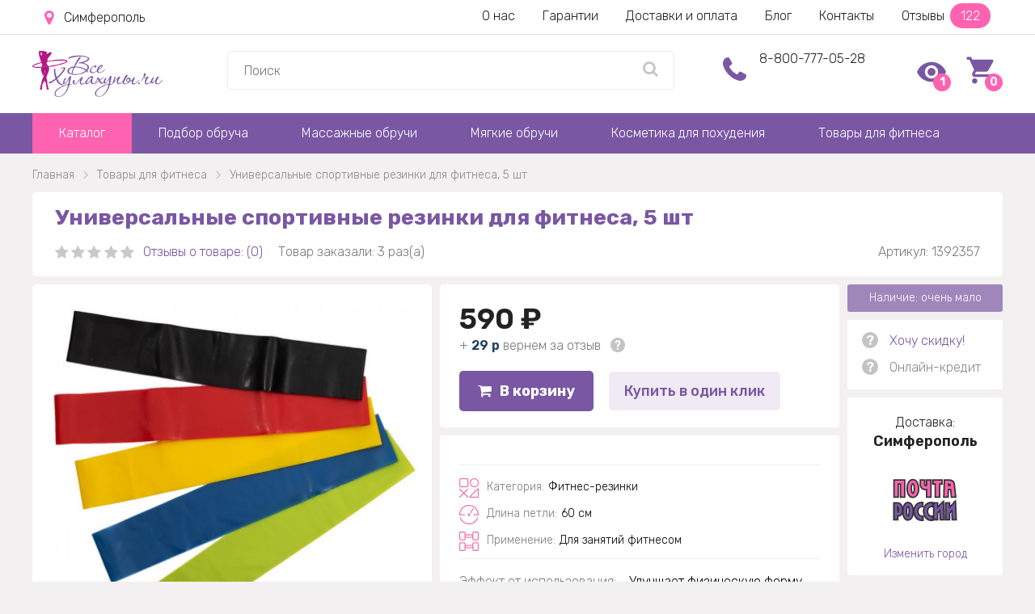

--- FILE ---
content_type: text/html; charset=utf-8
request_url: https://simferopol.vsehulahoopi.ru/tovary-dlya-fitnesa/universalnye-sportivnye-rezinki-dlya-fitnesa-5-sht
body_size: 21767
content:
<!DOCTYPE html> <!--[if IE]><![endif]--> <!--[if IE 8 ]> <html dir="ltr" lang="ru" class="ie8"> <![endif]--> <!--[if IE 9 ]> <html dir="ltr" lang="ru" class="ie9"> <![endif]--> <!--[if (gt IE 9)|!(IE)]><!--> <html dir="ltr" lang="ru" class=" "> <!--<![endif]--> <head> <meta charset="UTF-8"/> <meta id="viewport" name="viewport" content="width=device-width"> <title>Универсальные спортивные резинки для фитнеса, 5 шт - купить за 590 в интернет-магазине в Симферополе</title> <meta name="description" content="Универсальные спортивные резинки для фитнеса, 5 шт ✅ всего за 590. ✈ Заказать обруч с быстрой доставкой по Симферополю. Самовывоз!"/> <meta http-equiv="X-UA-Compatible" content="IE=edge"> <link href="//maxcdn.bootstrapcdn.com/font-awesome/4.5.0/css/font-awesome.min.css" rel="stylesheet"> <link href='/image/catalog/fonts/roboto/roboto.css' rel='stylesheet' type='text/css'> <link href="/catalog/view/theme/theme670/js/fancybox/jquery.fancybox.css" rel="stylesheet"> <script src="/catalog/view/theme/theme670/js/jquery.min.js"></script> <script src="/catalog/view/javascript/tmfilter/jquery-ui.min.js" type="text/javascript"></script> <link href="/catalog/view/javascript/bootstrap/css/bootstrap.min.css" rel="stylesheet" media="screen"/> <link href="/catalog/view/theme/theme670/stylesheet/material-design.css" rel="stylesheet"> <link href="/catalog/view/theme/theme670/stylesheet/stylesheet6.css?v=1749027049" rel="stylesheet"> <base href="https://simferopol.vsehulahoopi.ru"/> <meta property="og:title" content="Универсальные спортивные резинки для фитнеса, 5 шт - купить за 590 в интернет-магазине в Симферополе" /> <meta property="og:type" content="website" /> <meta property="og:url" content="https://simferopol.vsehulahoopi.ru/tovary-dlya-fitnesa/universalnye-sportivnye-rezinki-dlya-fitnesa-5-sht" /> <meta property="og:image" content="https://vsehulahoopi.ru/image/cache/catalog/Cliff/0000000870-952x952.JPG" /> <link rel="image_src" href="https://vsehulahoopi.ru/image/cache/catalog/Cliff/0000000870-952x952.JPG" /> <meta property="og:site_name" content="Универсальные спортивные резинки для фитнеса, 5 шт - купить за 590 в интернет-магазине в Симферополе" /> <meta property="og:description" content=" Универсальные спортивные резинки для фитнеса, 5 шт ✅ всего за 590. ✈ Заказать обруч с быстрой доставкой по Симферополю. Самовывоз!" /> <link rel="icon" type="image/vnd.microsoft.icon" href="/favicon.ico"> <link rel="SHORTCUT ICON" href="/favicon.ico"> <meta name="yandex-verification" content="18e933076fc66c7b" /> <script>		
			if ((screen.width <= 600 && typeof window.orientation != "undefined" && window.orientation == 0) || (screen.width <= 760 && typeof window.orientation != "undefined" && window.orientation == 90 )) {			
				document.getElementById("viewport").setAttribute("content", "width=640, user-scalable=no");
				var $head = document.head,
				$link = document.createElement('link');
				$link.rel = 'stylesheet';
				$link.href = '/catalog/view/theme/theme670/stylesheet/mobile.css?v=1749024401';
				$head.appendChild($link);			
			}
		</script> <link rel="stylesheet" href="/catalog/view/theme/theme670/js/swiper.min.css"> <script src="/catalog/view/theme/theme670/js/swiper.min.js"></script> <!-- Google Tag Manager --> <script>(function(w,d,s,l,i){w[l]=w[l]||[];w[l].push({'gtm.start':
			new Date().getTime(),event:'gtm.js'});var f=d.getElementsByTagName(s)[0], j=d.createElement(s),dl=l!='dataLayer'?'&l='+l:'';j.async=true;j.src= 'https://www.googletagmanager.com/gtm.js?id='+i+dl;f.parentNode.insertBefore(j,f); })(window,document,'script','dataLayer','GTM-52SKV7D');</script> <!-- End Google Tag Manager --> </head> <body class="product-product-1392"> <!-- Google Tag Manager (noscript) --> <noscript><iframe src="https://www.googletagmanager.com/ns.html?id=GTM-52SKV7D" height="0" width="0" style="display:none;visibility:hidden"></iframe></noscript> <!-- End Google Tag Manager (noscript) --> <script>
			window.dataLayer = window.dataLayer || [];
			function gtag(){dataLayer.push(arguments);}
		</script> <div class="cont-header"> <header> <div class="only-mob" id="mobmenu"> <div class="cnt"> <p class="leftz">Меню</p> <a id="skrivat" class="rightz"><img  src="/image/catalog/menugal.png"></a><br class="clear"> <p class="telen"><a href="tel:88007770528">8-800-777-05-28</a></p> <p class="telen"><a href="mailto:hello@vsehulahoopi.ru">hello@vsehulahoopi.ru</a></p> <p class="chasirav">09:00 - 21:00 пн-вс</p> <ul class="ulgltop"> <li><a href="/">Главная</a></li> <li><a href="/katalog">Каталог</a></li> </ul> <ul class="ulcat"> <li><a href="/podbor-obrucha">Подбор обруча</a></li> <li><a href="/massazhnye-obruchi">Массажные обручи</a></li> <li><a href="/myagkie-obruchi">Мягкие обручи</a></li> <li><a href="/kremy-dlya-pohudeniya">Косметика для похудения</a></li> <li><a href="/tovary-dlya-fitnesa">Товары для фитнеса</a></li> </ul> <ul class="ulpag"> <li><a href="/nashi-garantii">Наши гарантии</a></li> <li><a href="/o-nas">О нас</a></li> <li><a href="/otzyvy">Отзывы (122)</a></li> <li><a href="/dostavka-i-oplata">Доставка и оплата по Симферополю</a></li> <li><a href="https://vsehulahoopi.ru/poleznyj-zhurnal">Блог магазина</a></li> <li><a href="/contacts">Наши контакты</a></li> </ul> </div> </div> <div class="new-header nonemob"> <div class="new-header-first"> <div class="new-header-first-cont"> <a class="new-header-first-city" href="javascript:void(0);" onclick="modalopen('modal_city');"><i class="fa fa-map-marker" aria-hidden="true"></i></a> <div class="new-header-first-menu"> <a href="/o-nas">О нас</a> <a href="/nashi-garantii">Гарантии</a> <a href="/dostavka-i-oplata">Доставки и оплата</a> <a href="https://vsehulahoopi.ru/poleznyj-zhurnal">Блог</a> <a href="/contacts">Контакты</a> <a class="new-header-first-menu-reviews" href="/otzyvy">Отзывы <span>122</span></a> </div> <div class="clear"></div> </div> </div> <div class="new-header-second"> <div class="new-header-second-cont"> <a href="/" class="new-header-second-logo"><img src="/image/catalog/logo.png"></a> <div class="new-header-second-search"> <input type="text" placeholder="Поиск" onkeydown="navigate(event)"> <ul id="searchul"></ul> <a class="new-header-second-search-a" 
										href="javascript:void(0);" 
										onclick="location.replace('/search-' + $('.new-header-second-search input').val())"> <i class="fa fa-search" aria-hidden="true"></i> </a> </div> <div class="new-header-second-phone"> <i class="fa fa-phone" aria-hidden="true"></i> <a href="tel:88007770528">8-800-777-05-28</a> </div> <div class="new-header-second-icons"> <a class="new-header-second-icons-watched" href="/product-you-watched"> <img src="/image/catalog/product-you-watched.svg"><span>0</span> <div class="viewed_hover"></div> </a> <a class="new-header-second-icons-cart" href="/index.php?route=checkout/cart"><img src="/image/catalog/cart.svg"><span>0</span></a> </div> <div class="clear"></div> </div> </div> </div> <div id="stuck" class="stuck-menu"> <div class="container"> <div class="mobile-header"> <a class="openmenu" href="javascript:void(0);"> <i class="fa fa-list-ul" aria-hidden="true"></i> </a> <div class="mobile-header-search"> <input type="text" placeholder="Поиск"> <ul id="mob-search-ul"></ul> <a class="mobile-header-search-a" 
									href="javascript:void(0);" 
									onclick="location.replace('/search-' + $('.mobile-header-search input').val())"> <i class="fa fa-search" aria-hidden="true"></i> </a> </div> <div class="mobile-header-icons"> <a class="mobile-header-viewed" href="/product-you-watched"> <img src="/image/catalog/product-you-watched.svg"> <span>0</span> </a> <a href="/index.php?route=checkout/cart" class="cartmob"> <img src="/image/catalog/cart.svg"> <span>0</span> </a> </div> </div> </div> </div> <div class="navigation"> <div class="container"> <div class="megamenu"> <ul class="sf-menu"> <li class="rod"><a href="/katalog">Каталог</a></li> <li class="rod"><a href="/podbor-obrucha">Подбор обруча</a></li> <li class="rod"><a href="/massazhnye-obruchi">Массажные обручи</a></li> <li class="rod"><a href="/myagkie-obruchi">Мягкие обручи</a></li> <li class="rod"><a href="/kremy-dlya-pohudeniya">Косметика для похудения</a></li> <li class="rod"><a href="/tovary-dlya-fitnesa">Товары для фитнеса</a></li> </ul> </div> <style>
.sf-with-mega.rod.scpl:hover .sf-mega {
	display: block;
}
.sf-with-mega.rod.scpl {
	background: #ffed00;
	width: 228px;
	position: relative;
}
.sf-with-mega.rod.scpl .sf-with-ul {
	color: black;
	font-weight: 400;
	line-height: inherit;	
}
.sf-with-mega.rod.scpl a i {
	color: #559ffa;
}
.sf-with-mega.rod.scpl a .fa.fa-bars {
    font-size: 21px;
    margin-right: 10px;
	position: absolute;
    left: -25px;
}
.sf-with-mega.rod.scpl a .fa.fa-angle-down {
	font-size: 30px;
    margin-left: 10px;
	position: absolute;
    right: -24px;    
}
.sf-with-mega.rod.scpl:hover .fa.fa-angle-down {
	-webkit-transform: rotate(-180deg); /* Chrome y Safari */
	-moz-transform: rotate(-180deg); /* Firefox */
	filter: progid:DXImageTransform.Microsoft.BasicImage(rotation=6); /* Internet Explorer */
	-o-transform: rotate(-180deg); /* Opera */
}

</style> </div> </div> </header> </div> <p id="gl_path" class="hidden">theme670</p> <div id="page"> <style>
.menuforlk {
	padding-left: 0;
	display: none;
}
.menuforlk li {	
    background: #f3f3f3;
}
#mobmenu .menuforlk li a {
	padding-left: 50px;
}
#mobmenu .ulgltop {
	margin-bottom: 0;
}
.formoblk .fa-angle-down {
    float: right;
    margin-right: 30px;
    font-size: 35px;
    margin-top: -7px;
    color: #06a2e3;
}
.formoblk.active .fa-angle-down {
	-webkit-transform: rotate(-180deg);
    -moz-transform: rotate(-180deg);
    filter: progid:DXImageTransform.Microsoft.BasicImage(rotation=6);
    -o-transform: rotate(-180deg);
}
</style><div class="container" id="container"> <ul itemscope itemtype="http://schema.org/BreadcrumbList" class="breadcrumb"> <li itemprop="itemListElement" itemscope="" itemtype="http://schema.org/ListItem"> <a  itemprop="item" href="/"><span itemprop="name">Главная</span><meta itemprop="position" content="0"></a> </li> <li itemprop="itemListElement" itemscope="" itemtype="http://schema.org/ListItem"> <a  itemprop="item" href="https://simferopol.vsehulahoopi.ru/tovary-dlya-fitnesa"><span itemprop="name">Товары для фитнеса</span><meta itemprop="position" content="1"></a> </li> <li itemprop="itemListElement" itemscope="" itemtype="http://schema.org/ListItem"> <a class='neaktiv' itemprop="item" href="https://simferopol.vsehulahoopi.ru/tovary-dlya-fitnesa/universalnye-sportivnye-rezinki-dlya-fitnesa-5-sht"><span itemprop="name">Универсальные спортивные резинки для фитнеса, 5 шт</span><meta itemprop="position" content="2"></a> </li> </ul> <div  itemscope itemtype="https://schema.org/Product"> <div id="content" class="col-sm-12 product_page"> <div class="pp-cont-h1"> <h1 itemprop="name" class="product-title">Универсальные спортивные резинки для фитнеса, 5 шт</h1> <link itemprop="url" href="simferopol.vsehulahoopi.ru/tovary-dlya-fitnesa/universalnye-sportivnye-rezinki-dlya-fitnesa-5-sht" /> <div class="new-product-after-h1"> <a class="new-product-after-h1-review hrefs" data-index="3" href="/tovary-dlya-fitnesa/universalnye-sportivnye-rezinki-dlya-fitnesa-5-sht#otzyvid"> <span class="fa-stack"><i class="fa fa-star fa-stack-1x"></i></span> <span class="fa-stack"><i class="fa fa-star fa-stack-1x"></i></span> <span class="fa-stack"><i class="fa fa-star fa-stack-1x"></i></span> <span class="fa-stack"><i class="fa fa-star fa-stack-1x"></i></span> <span class="fa-stack"><i class="fa fa-star fa-stack-1x"></i></span> <span class="new-product-after-h1-review-a">Отзывы о товаре: (0)</span> </a> <span class="new-product-after-h1-count-buy">Товар заказали: 3 раз(а)</span> <span class="new-product-article">Артикул: 1392357</span> </div> </div> <div class="product-content-columns"> <!-- Content left --> <div class="col-sm-5 col-lg-7 product_page-left"> <!-- product image --> <div id="default_gallery" class="product-gallery"> <div id="product-image" class="product-image"> <div class="magnificent-wrap"> <div class="magnificent" data-magnificent="product-image"> <div class="polaroid"> <div class="inner"> <div class="swiper-wrapper"> <img class="swiper-slide" src="https://vsehulahoopi.ru/image/cache/catalog/Cliff/0000000870-952x952.JPG" title="Универсальные спортивные резинки для фитнеса, 5 шт" alt="Универсальные спортивные резинки для фитнеса, 5 шт"/> <img class="swiper-slide" src="https://vsehulahoopi.ru/image/cache/catalog/Cliff/0000000870_1-800x800.JPG" alt="Универсальные спортивные резинки для фитнеса, 5 шт фото" title="Универсальные спортивные резинки для фитнеса, 5 шт фото"/></a> <img class="swiper-slide" src="https://vsehulahoopi.ru/image/cache/catalog/Cliff/0000000870_2-800x800.JPG" alt="Универсальные спортивные резинки для фитнеса, 5 шт фото" title="Универсальные спортивные резинки для фитнеса, 5 шт фото"/></a> </div> </div> </div> </div> </div> <!-- <div class="magnificent-viewport-wrap"> <div data-magnificent-viewport="product-image"> <div class="inner"> <img src="https://vsehulahoopi.ru/image/cache/catalog/Cliff/0000000870-952x952.JPG" title="Универсальные спортивные резинки для фитнеса, 5 шт" alt="Универсальные спортивные резинки для фитнеса, 5 шт"/> </div> </div> </div>--> </div> <br> <div class="image-thumb"> <ul id="image-additional" class="image-additional"> <li data-id="0"> <a href="#" data-image="https://vsehulahoopi.ru/image/cache/catalog/Cliff/0000000870-952x952.JPG"> <img src="https://vsehulahoopi.ru/image/cache/catalog/Cliff/0000000870-952x952.JPG" title="Универсальные спортивные резинки для фитнеса, 5 шт" alt="Универсальные спортивные резинки для фитнеса, 5 шт"/> </a> </li> <li data-id="1"> <a href="#" data-image="https://vsehulahoopi.ru/image/cache/catalog/Cliff/0000000870_1-800x800.JPG"> <img src="https://vsehulahoopi.ru/image/cache/catalog/Cliff/0000000870_1-110x110.JPG" alt="Универсальные спортивные резинки для фитнеса, 5 шт" title="Универсальные спортивные резинки для фитнеса, 5 шт"/></a> </li> <li data-id="2"> <a href="#" data-image="https://vsehulahoopi.ru/image/cache/catalog/Cliff/0000000870_2-800x800.JPG"> <img src="https://vsehulahoopi.ru/image/cache/catalog/Cliff/0000000870_2-110x110.JPG" alt="Универсальные спортивные резинки для фитнеса, 5 шт фото" title="Универсальные спортивные резинки для фитнеса, 5 шт фото"/></a> </li> </ul> </div> </div> <div id="full_gallery"> <ul id="gallery"> <li> <a href="https://vsehulahoopi.ru/image/cache/catalog/Cliff/0000000870-952x952.JPG" data-something="something"
                                       data-another-thing="anotherthing"><img src="https://vsehulahoopi.ru/image/cache/catalog/Cliff/0000000870-952x952.JPG"
                                                                              title="Универсальные спортивные резинки для фитнеса, 5 шт"
                                                                              alt="Универсальные спортивные резинки для фитнеса, 5 шт"/></a> </li> <li> <a href="https://vsehulahoopi.ru/image/cache/catalog/Cliff/0000000870_1-800x800.JPG"
                                           data-something="something1"
                                           data-another-thing="anotherthing1"><img
                                                src="https://vsehulahoopi.ru/image/cache/catalog/Cliff/0000000870_1-800x800.JPG"
                                                alt="Универсальные спортивные резинки для фитнеса, 5 шт"/></a> </li> <li> <a href="https://vsehulahoopi.ru/image/cache/catalog/Cliff/0000000870_2-800x800.JPG"
                                           data-something="something1"
                                           data-another-thing="anotherthing1"><img
                                                src="https://vsehulahoopi.ru/image/cache/catalog/Cliff/0000000870_2-800x800.JPG"
                                                alt="Универсальные спортивные резинки для фитнеса, 5 шт"/></a> </li> </ul> </div> </div> <!-- Content right --> <div class="col-sm-7 col-lg-5 product_page-right"> <div class="product-right-new"> <div class="prn-left"> <div class="prn-left-price-cont"> <div class="prn-cont-for-price-section"> <div class="prn-price-section" itemprop="offers" itemscope itemtype="https://schema.org/Offer"> <span itemprop="price" class="prn-price-new">590 ₽</span> <meta itemprop="priceCurrency" content="RUB" /> <link itemprop="availability" href="https://schema.org/InStock" /> </div> <div class="prn-cashbak">+ <span class="prn-cashbak-cost">29 р</span> вернем за отзыв
											<a href="javascript:void(0);" class="cashback-question"> <img src="/image/catalog/question.svg"> <span class="cashback-question-cont"> <span>Вернем Вам 29 ₽ за фото отзыв данного товара! Отзыв поможет многим покупателям с выбором, а производители смогут объективно оценить плоды своего труда и сделать еще более полезные товары!</span> </span> </a> </div> </div> <div class="prn-quantity">Наличие:<br> очень мало</div> <div class="clear"></div> <div class="prn-buttons"> <a class="prn-add-a-basket hidden" href="/index.php?route=checkout/cart">В корзине <span>0</span> шт <span class="prn-add-a-basket-link">Оформить</span></a> <a class="prn-add-basket-add-one hidden" href="javascript:void(0);"
											onclick="ajaxAddNew($(this), 1392)"
											data-category="Товары для фитнеса"
											data-name="Универсальные спортивные резинки для фитнеса, 5 шт"
											data-price="590"
											>+1</a> <a class="prn-add-basket " href="javascript:void(0);"
											onclick="ajaxAddNew($(this), 1392)"
											data-category="Товары для фитнеса"
											data-name="Универсальные спортивные резинки для фитнеса, 5 шт"
											data-price="590"
											><i class="fa fa-shopping-cart" aria-hidden="true"></i>В корзину</a> <a class="prn-one-click" href="javascript:void(0);"
											onclick="$('#zakazd1clickasdadsd .submitformf').val('Купить в 1 клик');$('#modal_addzakazoneclick .product_id').val(1392);$('.modal-discount, .modal-special').addClass('hidden'); modalopen('modal_addzakazoneclick');sendToGoogle();"
											>Купить в один клик</a> </div> </div> <div class="prn-description" itemprop="description"> <p class="product-p"> </p> <div class="product-ul"> <div><img src="/image/catalog/pr_2.png"><span>Категория:</span> Фитнес-резинки</div> <div><img src="/image/catalog/pr_3.png"><span>Длина петли:</span> 60 см </div> <div><img src="/image/catalog/pr_1.png"><span>Применение:</span> Для занятий фитнесом </div> </div> <div class="product-effect"><span>Эффект от использования:</span> Улучшает физическую форму </div> </div> </div> <div class="prn-right"> <div class="prn-quantity">Наличие: очень мало</div> <div class="prn-dicount-cont"> <div class="product-want-discount"> <div class="product-want-discount-question">
											?
											<div class="product-want-discount-text"><div>Хотите скидку на данный товар? Оставьте заявку на один из вариантов и мы перезвоним не позднее чем через 30 мин. в рабочее время <a href="/want-discount">Подробнее</a></div></div> </div> <a href="javascript:void(0);" class="product-want-discount-button">Хочу скидку!</a> </div> <div class="kredit "> <span class="kredit_vopros">?
										<div class="kredit_cont"> <div>Можно получить товар сейчас, а заплатить позже, по частям, раз в месяц. Кредит на 6 или 12 месяцев. Первый месяц (30 дней) без процентов и переплат.<a href="/dostavka-i-oplata#oplata_zakazov">Подробнее</a></div> </div> </span> <span class="kredit_text">Онлайн-кредит</span> </div> <div class="clear"></div> </div> <div class="prn-delivery"> <div class="downloading"><img src="/image/catalog/download.gif"></div> <div class="prn-delivery-cont"> <div class="prn-delivery-title">Доставка:</div> <div class="prn-delivery-city"></div> </div> <div class="prn-delivery-type hidden" data-type="courier"> <img src="/image/catalog/courier.svg"> <div class="cont-delivery-type"> <div>Курьер</div> <div></div> <div></div> </div> </div> <div class="prn-delivery-type hidden" data-type="fast_courier"> <img src="/image/catalog/fast-courier.svg"> <div class="cont-delivery-type"> <div>Срочная доставка</div> <div></div> <div></div> </div> </div> <div class="prn-delivery-type hidden" data-type="free_pickup"> <img src="/image/catalog/free-pickup.svg"> <div class="cont-delivery-type"> <div>Бесплатный самовывоз</div> <div></div> <div></div> </div> </div> <div class="prn-delivery-type hidden" data-type="five_post"> <img src="/image/catalog/five_post.svg"> <div class="cont-delivery-type"> <div>Самовывоз из пятёрочки</div> <div></div> <div></div> </div> </div> <div class="prn-delivery-type hidden" data-type="pickup_boxberry"> <img src="/image/catalog/pickup.svg"> <div class="cont-delivery-type"> <div>Самовывоз Boxberry</div> <div></div> <div></div> </div> </div> <div class="prn-delivery-type hidden" data-type="pickup_sdek"> <img src="/image/catalog/pickup.svg"> <div class="cont-delivery-type"> <div>Самовывоз СДЭК</div> <div></div> <div></div> </div> </div> <div class="prn-delivery-type hidden" data-type="post"> <img src="/image/catalog/post.svg"> </div> <div class="clear"></div> <a class="prn-delivery-change-city" href="javascript:void(0);" onclick="modalopen('modal_city');">Изменить город</a> </div> </div> <div class="clear"></div> </div> </div> </div> </div> <br class="clear"> <br class="clear"> <div class="info-o-komplekt"> <img src="/image/catalog/info-o-komplekt.png"> <div>Большинство наших покупателей заказывают именно комплекты, получая отличную выгоду в цене и максимальный результат в тренировках</div> </div> <div class="vkladki"> <div class="vkladki-a"> <a class="avkl active" href="javascript:void(0);">Описание</a> <a class="avkl" href="javascript:void(0);">Характеристики</a> <a class="avkl" href="javascript:void(0);">Наше видео о товаре</a> <a class="avkl" href="javascript:void(0);">Отзывы и рейтинг</a> </div> <div class="cont" id="stoit"> <div class="opisanie its active"> <div class="cont-opisanie"> </div> </div> <div id="komplektatr" class="its"> <span class="ash4 nonemob">Характеристики товара</span> <button class="only-mob openright">Характеристики товара<i class="fa fa-angle-down" aria-hidden="true"></i></button> <ul class="characteritik"> <meta itemprop="manufacturer" content="Cliff" /> <meta itemprop="productID" content="1392" /> <meta itemprop="category" content="Товары для фитнеса" /> <li><span><img src="/image/catalog/icons/category.png">Категория:</span><span>Товары для фитнеса</span></li> <li><span><img src="/image/catalog/icons/diametr.png">Диаметр:</span><span>Длина ленты: 60 см
Ширина ленты: 5 см
Степень сопротивления ленты:
600х50х0,5 мм; нагрузка (кг)= 2,5-5; (X-light – зеленый)
600х50х0,6 мм; нагрузка (кг)= 4-7; (Light – синий)
600х50х0,7 мм; нагрузка (кг)=7-15; (Medium – желтый)
600х50х0,8 мм; нагрузка (кг)=10-18; (Heavy – красный)
600х50х0,9 мм; нагрузка (кг)=15-25; (X-Heavy – черный)</span></li> </ul> </div> <div class="its"> <button class="only-mob openright">Видео<i class="fa fa-angle-down" aria-hidden="true"></i></button> </div> <div class="its"> <button class="only-mob openright">Отзывы<i class="fa fa-angle-down" aria-hidden="true"></i></button> <div class="otzyvi" id="otzyvid"> <span class="ash2 nonemob">Отзывы наших покупателей</span> <div id="review"> <div class="shapka-otzyv"> <div class="naosnovani"> <div>0</div> <div>На основании <br>0 отзыв (ов)</div> </div> <div class="statochenk"> <div> <span class="fa-stack"><i class="fa fa-star fa-stack-1x"></i><i class="fa fa-star star fa-stack-1x"></i></span> <span class="fa-stack"><i class="fa fa-star fa-stack-1x"></i><i class="fa fa-star star fa-stack-1x"></i></span> <span class="fa-stack"><i class="fa fa-star fa-stack-1x"></i><i class="fa fa-star star fa-stack-1x"></i></span> <span class="fa-stack"><i class="fa fa-star fa-stack-1x"></i><i class="fa fa-star star fa-stack-1x"></i></span> <span class="fa-stack"><i class="fa fa-star fa-stack-1x"></i><i class="fa fa-star star fa-stack-1x"></i></span> <span class="polosa"><span style="width:0%;"></span></span> <span>0%</span> </div> <div> <span class="fa-stack"><i class="fa fa-star fa-stack-1x"></i><i class="fa fa-star star fa-stack-1x"></i></span> <span class="fa-stack"><i class="fa fa-star fa-stack-1x"></i><i class="fa fa-star star fa-stack-1x"></i></span> <span class="fa-stack"><i class="fa fa-star fa-stack-1x"></i><i class="fa fa-star star fa-stack-1x"></i></span> <span class="fa-stack"><i class="fa fa-star fa-stack-1x"></i><i class="fa fa-star star fa-stack-1x"></i></span> <span class="fa-stack"><i class="fa fa-star fa-stack-1x"></i></span> <span class="polosa"><span style="width:0%;"></span></span> <span>0%</span> </div> <div> <span class="fa-stack"><i class="fa fa-star fa-stack-1x"></i><i class="fa fa-star star fa-stack-1x"></i></span> <span class="fa-stack"><i class="fa fa-star fa-stack-1x"></i><i class="fa fa-star star fa-stack-1x"></i></span> <span class="fa-stack"><i class="fa fa-star fa-stack-1x"></i><i class="fa fa-star star fa-stack-1x"></i></span> <span class="fa-stack"><i class="fa fa-star fa-stack-1x"></i></span> <span class="fa-stack"><i class="fa fa-star fa-stack-1x"></i></span> <span class="polosa"><span style="width:0%;"></span></span> <span>0%</span> </div> <div> <span class="fa-stack"><i class="fa fa-star fa-stack-1x"></i><i class="fa fa-star star fa-stack-1x"></i></span> <span class="fa-stack"><i class="fa fa-star fa-stack-1x"></i><i class="fa fa-star star fa-stack-1x"></i></span> <span class="fa-stack"><i class="fa fa-star fa-stack-1x"></i></span> <span class="fa-stack"><i class="fa fa-star fa-stack-1x"></i></span> <span class="fa-stack"><i class="fa fa-star fa-stack-1x"></i></span> <span class="polosa"><span style="width:0%;"></span></span> <span>0%</span> </div> <div> <span class="fa-stack"><i class="fa fa-star fa-stack-1x"></i><i class="fa fa-star star fa-stack-1x"></i></span> <span class="fa-stack"><i class="fa fa-star fa-stack-1x"></i></span> <span class="fa-stack"><i class="fa fa-star fa-stack-1x"></i></span> <span class="fa-stack"><i class="fa fa-star fa-stack-1x"></i></span> <span class="fa-stack"><i class="fa fa-star fa-stack-1x"></i></span> <span class="polosa"><span style="width:0%;"></span></span> <span>0%</span> </div> </div> <div class="napishite"> <div>Напишите отзыв и помогите другим <br>пользователям принять решение!</div> <a href="javascript:void(0);" id="addOtzyv" class="zvonok">Оставить отзыв</a> </div> <div class="clear"></div> </div> <p></p> </div> </div> </div> </div> </div> <div class="clear"></div> <a id="zahvat" class="only-mob" href="tel:88007770528"> <i class="fa fa-phone" aria-hidden="true"></i>8-800-777-05-28</a> <br class="clear only-mob"> <div class="clear"></div> <div class="podbor-product"> <span class="ash2 margin0">С этим товаром искали</span> <div id="podbor" class="white padmar"> <div class="cont"> <div class="w-25"> <a href="/tovary-dlya-fitnesa/fitnes-ganteli"><img src="/image/catalog/ganteli.png"></a> <a href="/tovary-dlya-fitnesa/fitnes-ganteli">Фитнес гантели </a> </div> <div class="w-25"> <a href="/tovary-dlya-fitnesa/kovriki-dlya-fitnesa-i-yogi"><img src="/image/catalog/yogi.png"></a> <a href="/tovary-dlya-fitnesa/kovriki-dlya-fitnesa-i-yogi"> Коврики для фитнеса и йоги </a> </div> <div class="w-25"> <a href="/tovary-dlya-fitnesa/fitboli-i-gimnasticheskie-myachi"><img src="/image/catalog/fitboli.png"></a> <a href="/tovary-dlya-fitnesa/fitboli-i-gimnasticheskie-myachi"> 	Фитболы и гимнастические мячи </a> </div> <div class="w-25"> <a href="/tovary-dlya-fitnesa/fitnes-aksessuari"><img src="/image/catalog/fitaks.png"></a> <a href="/tovary-dlya-fitnesa/fitnes-aksessuari"> 	Фитнес аксессуары </a> </div> <div class="w-25"> <a href="/tovary-dlya-fitnesa/trenageri-dlya-nog-i-spini"><img src="/image/catalog/nogispini.png"></a> <a href="/tovary-dlya-fitnesa/trenageri-dlya-nog-i-spini"> Тренажеры для ног и спины </a> </div> <div class="w-25"> <a href="/tovary-dlya-fitnesa/roliki-massagnie"><img src="/image/catalog/roliki.png"></a> <a href="/tovary-dlya-fitnesa/roliki-massagnie"> Ролики массажные </a> </div> </div> </div> </div> <!-- Related products --> <div class="padmar white only-zag"> <span class="ash2 margin0" class="product-section_title">Сопутствующие товары</span> </div> <div id="related_products" class="swiper-container"> <div class="new-product-items swiper-wrapper"> <div class="new-product-item npi-4 swiper-slide"><div class="npi-cont-rating"></div><div class="swiper-container"><a href="https://simferopol.vsehulahoopi.ru/tovary-dlya-fitnesa/nasos-dlya-fitbola-starfit-nss-19-ruchnoj" class="npi-for-swiper-hover npi-count-1"><div></div></a><div class="swiper-wrapper"> <a class="swiper-slide" href="https://simferopol.vsehulahoopi.ru/tovary-dlya-fitnesa/nasos-dlya-fitbola-starfit-nss-19-ruchnoj"><img alt="Насос для фитбола STARFIT NSS-19, ручной" src="https://vsehulahoopi.ru/image/cache/catalog/Prochee/ut00016563-460x460.png"></a></div> <div class="swiper-pagination"></div> </div><div class="npi-bottom"> <a class="npi-title" href="https://simferopol.vsehulahoopi.ru/tovary-dlya-fitnesa/nasos-dlya-fitbola-starfit-nss-19-ruchnoj">Насос для фитбола STARFIT NSS-19, ручной</a><div class="npi-info"><div> <span>Категория:</span> Насосы</div> <div> <span>Задача:</span> Накачивание</div> <div> <span>Размер:</span>25х5 см </div></div> <div class="npi-price"><div class="npi-new-price">170 ₽</div><div class="npi-no-quan">Нет в наличии</div> </div><a class="npi-uvedomit" onclick="uvedomit(1355);" href="javascript:void(0);">Уведомить о поступлении</a><div class="clear"></div> </div> </div><div class="new-product-item npi-4 swiper-slide mob-nmr "><div class="npi-cont-rating"></div><div class="swiper-container"><a href="https://simferopol.vsehulahoopi.ru/tovary-dlya-fitnesa/nasos-dlya-myachej-s-nasadkoj-dlya-fitbola" class="npi-for-swiper-hover npi-count-1"><div></div></a><div class="swiper-wrapper"> <a class="swiper-slide" href="https://simferopol.vsehulahoopi.ru/tovary-dlya-fitnesa/nasos-dlya-myachej-s-nasadkoj-dlya-fitbola"><img alt="Насос для мячей (с насадкой для фитбола)" src="https://vsehulahoopi.ru/image/cache/catalog/Prochee/nss18-460x460.jpg"></a></div> <div class="swiper-pagination"></div> </div><div class="npi-bottom"> <a class="npi-title" href="https://simferopol.vsehulahoopi.ru/tovary-dlya-fitnesa/nasos-dlya-myachej-s-nasadkoj-dlya-fitbola">Насос для мячей (с насадкой для фитбола)</a><div class="npi-info"><div> <span>Категория:</span> Насосы</div> <div> <span>Задача:</span> Накачивание</div> <div> <span>Размер:</span> </div></div> <div class="npi-price"><div class="npi-new-price">180 ₽</div><div class="npi-no-quan">Нет в наличии</div> </div><a class="npi-uvedomit" onclick="uvedomit(1207);" href="javascript:void(0);">Уведомить о поступлении</a><div class="clear"></div> </div> </div><div class="new-product-item npi-4 swiper-slide"><div class="npi-cont-rating"></div><div class="swiper-container"><a href="https://simferopol.vsehulahoopi.ru/tovary-dlya-fitnesa/plenka-sauna-shape-up-belt-dlya-talii" class="npi-for-swiper-hover npi-count-1"><div></div></a><div class="swiper-wrapper"> <a class="swiper-slide" href="https://simferopol.vsehulahoopi.ru/tovary-dlya-fitnesa/plenka-sauna-shape-up-belt-dlya-talii"><img alt="Пленка-сауна Shape Up Belt для талии" src="https://vsehulahoopi.ru/image/cache/catalog/Prochee/sl13448-460x460.jpg"></a></div> <div class="swiper-pagination"></div> </div><div class="npi-bottom"> <a class="npi-title" href="https://simferopol.vsehulahoopi.ru/tovary-dlya-fitnesa/plenka-sauna-shape-up-belt-dlya-talii">Пленка-сауна Shape Up Belt для талии</a><div class="npi-info"><div> <span>Категория:</span> Пленка-сауна </div> <div> <span>Задача:</span>    Эффект Сауны  </div> <div> <span>Размер:</span> 30х110 см </div></div> <div class="npi-price"><div class="npi-new-price">190 ₽</div><div class="npi-no-quan">Нет в наличии</div> </div><a class="npi-uvedomit" onclick="uvedomit(1176);" href="javascript:void(0);">Уведомить о поступлении</a><div class="clear"></div> </div> </div><div class="new-product-item npi-4 swiper-slide nmr  mob-nmr "><div class="npi-cont-rating"></div><div class="swiper-container"><a href="https://simferopol.vsehulahoopi.ru/tovary-dlya-fitnesa/plenka-sauna-shape-up-belt-dlya-tela" class="npi-for-swiper-hover npi-count-1"><div></div></a><div class="swiper-wrapper"> <a class="swiper-slide" href="https://simferopol.vsehulahoopi.ru/tovary-dlya-fitnesa/plenka-sauna-shape-up-belt-dlya-tela"><img alt="Пленка-сауна Shape Up Belt для тела" src="https://vsehulahoopi.ru/image/cache/catalog/Prochee/sl13447-460x460.jpg"></a></div> <div class="swiper-pagination"></div> </div><div class="npi-bottom"> <a class="npi-title" href="https://simferopol.vsehulahoopi.ru/tovary-dlya-fitnesa/plenka-sauna-shape-up-belt-dlya-tela">Пленка-сауна Shape Up Belt для тела</a><div class="npi-info"><div> <span>Категория:</span> Пленка-сауна </div> <div> <span>Задача:</span>    Эффект Сауны  </div> <div> <span>Размер:</span> 10х110 см </div></div> <div class="npi-price"><div class="npi-new-price">190 ₽</div><div class="npi-no-quan">Нет в наличии</div> </div><a class="npi-uvedomit" onclick="uvedomit(1177);" href="javascript:void(0);">Уведомить о поступлении</a><div class="clear"></div> </div> </div><div class="new-product-item npi-4 swiper-slide"><div class="npi-cont-rating"></div><div class="swiper-container"><a href="https://simferopol.vsehulahoopi.ru/tovary-dlya-fitnesa/skakalka-star-fit-rp-101" class="npi-for-swiper-hover npi-count-1"><div></div></a><div class="swiper-wrapper"> <a class="swiper-slide" href="https://simferopol.vsehulahoopi.ru/tovary-dlya-fitnesa/skakalka-star-fit-rp-101"><img alt="Скакалка Star Fit RP-101" src="https://vsehulahoopi.ru/image/cache/catalog/Prochee/rp101-460x460.jpg"></a></div> <div class="swiper-pagination"></div> </div><div class="npi-bottom"> <a class="npi-title" href="https://simferopol.vsehulahoopi.ru/tovary-dlya-fitnesa/skakalka-star-fit-rp-101">Скакалка Star Fit RP-101</a><div class="npi-info"><div> <span>Категория:</span> Скакалка</div> <div> <span>Задача:</span> Похудение</div> <div> <span>Длина:</span>  3 метра </div></div> <div class="npi-price"><div class="npi-new-price">250 ₽</div><div class="npi-no-quan">Нет в наличии</div> </div><a class="npi-uvedomit" onclick="uvedomit(1197);" href="javascript:void(0);">Уведомить о поступлении</a><div class="clear"></div> </div> </div><div class="new-product-item npi-4 swiper-slide mob-nmr "><div class="npi-cont-rating"></div><div class="swiper-container"><a href="https://simferopol.vsehulahoopi.ru/tovary-dlya-fitnesa/gel-dlya-miostimulyatorov-uniagel-250-ml" class="npi-for-swiper-hover npi-count-1"><div></div></a><div class="swiper-wrapper"> <a class="swiper-slide" href="https://simferopol.vsehulahoopi.ru/tovary-dlya-fitnesa/gel-dlya-miostimulyatorov-uniagel-250-ml"><img alt="Гель для миостимуляторов &quot;Униагель&quot;, 250 мл" src="https://vsehulahoopi.ru/image/cache/catalog/Prochee/nsl13249-460x460.jpg"></a></div> <div class="swiper-pagination"></div> </div><div class="npi-bottom"> <a class="npi-title" href="https://simferopol.vsehulahoopi.ru/tovary-dlya-fitnesa/gel-dlya-miostimulyatorov-uniagel-250-ml">Гель для миостимуляторов &quot;Униагель&quot;, 250 мл</a><div class="npi-info"> <div><span>Категория:</span> Электродный гель</div> <div><span>Объем:</span> 250 мл </div> <div><span>Электропроводность:</span>  0,7 - 1,0 см/м</div></div> <div class="npi-price"><div class="npi-new-price">250 ₽</div><div class="npi-no-quan">Нет в наличии</div> </div><a class="npi-uvedomit" onclick="uvedomit(1277);" href="javascript:void(0);">Уведомить о поступлении</a><div class="clear"></div> </div> </div><div class="new-product-item npi-4 swiper-slide"><div class="npi-fast-delivery"><div><img src="image/catalog/stikery/rocket.svg"><span>Срочная доставка</span></div><div></div></div><div class="npi-cont-rating"></div><div class="swiper-container"><a href="https://simferopol.vsehulahoopi.ru/tovary-dlya-fitnesa/remen-dlya-jogi-s-metallicheskoj-zastezhkoj-krasnyj" class="npi-for-swiper-hover npi-count-1"><div></div></a><div class="swiper-wrapper"> <a class="swiper-slide" href="https://simferopol.vsehulahoopi.ru/tovary-dlya-fitnesa/remen-dlya-jogi-s-metallicheskoj-zastezhkoj-krasnyj"><img alt="Ремень для йоги с металлической застежкой, красный" src="https://vsehulahoopi.ru/image/cache/catalog/Cliff/0000000401_2-460x460.JPG"></a></div> <div class="swiper-pagination"></div> </div><div class="npi-bottom"> <a class="npi-title" href="https://simferopol.vsehulahoopi.ru/tovary-dlya-fitnesa/remen-dlya-jogi-s-metallicheskoj-zastezhkoj-krasnyj">Ремень для йоги с металлической застежкой, красный</a><div class="npi-info"><div> <span>Категория:</span> для блога йоги</div> <div> <span>Диаметр:</span>    2,5м х 4см</div> <div> <span>Задача:</span> Тренировки</div></div> <div class="npi-price"><div class="npi-only-new-price">290 ₽</div></div><a class="npi-add-basket" href="javascript:void(0);"
						data-name="Ремень для йоги с металлической застежкой, красный" 
						data-price="290"
						onclick="ajaxAdd($(this),1386);"
						>В корзину</a><div class="clear"></div> </div> </div><div class="new-product-item npi-4 swiper-slide nmr  mob-nmr "><div class="npi-fast-delivery"><div><img src="image/catalog/stikery/rocket.svg"><span>Срочная доставка</span></div><div></div></div><div class="npi-cont-rating"></div><div class="swiper-container"><a href="https://simferopol.vsehulahoopi.ru/tovary-dlya-fitnesa/remen-dlya-jogi-s-metallicheskoj-zastezhkoj-oranzhevyj" class="npi-for-swiper-hover npi-count-1"><div></div></a><div class="swiper-wrapper"> <a class="swiper-slide" href="https://simferopol.vsehulahoopi.ru/tovary-dlya-fitnesa/remen-dlya-jogi-s-metallicheskoj-zastezhkoj-oranzhevyj"><img alt="Ремень для йоги с металлической застежкой, оранжевый" src="https://vsehulahoopi.ru/image/cache/catalog/Cliff/0000000402-460x460.JPG"></a></div> <div class="swiper-pagination"></div> </div><div class="npi-bottom"> <a class="npi-title" href="https://simferopol.vsehulahoopi.ru/tovary-dlya-fitnesa/remen-dlya-jogi-s-metallicheskoj-zastezhkoj-oranzhevyj">Ремень для йоги с металлической застежкой, оранжевый</a><div class="npi-info"><div> <span>Категория:</span> для блога йоги</div> <div> <span>Диаметр:</span>    2,5м х 4см</div> <div> <span>Задача:</span> Тренировки</div></div> <div class="npi-price"><div class="npi-only-new-price">290 ₽</div></div><a class="npi-add-basket" href="javascript:void(0);"
						data-name="Ремень для йоги с металлической застежкой, оранжевый" 
						data-price="290"
						onclick="ajaxAdd($(this),1387);"
						>В корзину</a><div class="clear"></div> </div> </div><div class="new-product-item npi-4 swiper-slide"><div class="npi-fast-delivery"><div><img src="image/catalog/stikery/rocket.svg"><span>Срочная доставка</span></div><div></div></div><div class="npi-cont-rating"></div><div class="swiper-container"><a href="https://simferopol.vsehulahoopi.ru/tovary-dlya-fitnesa/remen-dlya-jogi-s-metallicheskoj-zastezhkoj-fioletovyj" class="npi-for-swiper-hover npi-count-1"><div></div></a><div class="swiper-wrapper"> <a class="swiper-slide" href="https://simferopol.vsehulahoopi.ru/tovary-dlya-fitnesa/remen-dlya-jogi-s-metallicheskoj-zastezhkoj-fioletovyj"><img alt="Ремень для йоги с металлической застежкой, фиолетовый" src="https://vsehulahoopi.ru/image/cache/catalog/Cliff/0000000403-460x460.JPG"></a></div> <div class="swiper-pagination"></div> </div><div class="npi-bottom"> <a class="npi-title" href="https://simferopol.vsehulahoopi.ru/tovary-dlya-fitnesa/remen-dlya-jogi-s-metallicheskoj-zastezhkoj-fioletovyj">Ремень для йоги с металлической застежкой, фиолетовый</a><div class="npi-info"><div> <span>Категория:</span> для блога йоги</div> <div> <span>Диаметр:</span>    2,5м х 4см</div> <div> <span>Задача:</span> Тренировки</div></div> <div class="npi-price"><div class="npi-only-new-price">290 ₽</div></div><a class="npi-add-basket" href="javascript:void(0);"
						data-name="Ремень для йоги с металлической застежкой, фиолетовый" 
						data-price="290"
						onclick="ajaxAdd($(this),1388);"
						>В корзину</a><div class="clear"></div> </div> </div><div class="new-product-item npi-4 swiper-slide mob-nmr "><div class="npi-cont-rating"></div><div class="swiper-container"><a href="https://simferopol.vsehulahoopi.ru/tovary-dlya-fitnesa/blok-dlya-jogi-eva-23h15h8-sm-oranzhevyj" class="npi-for-swiper-hover npi-count-1"><div></div></a><div class="swiper-wrapper"> <a class="swiper-slide" href="https://simferopol.vsehulahoopi.ru/tovary-dlya-fitnesa/blok-dlya-jogi-eva-23h15h8-sm-oranzhevyj"><img alt="Блок для йоги EVA 23х15х8 см, оранжевый " src="https://vsehulahoopi.ru/image/cache/catalog/Cliff/0000000264-460x460.JPG"></a></div> <div class="swiper-pagination"></div> </div><div class="npi-bottom"> <a class="npi-title" href="https://simferopol.vsehulahoopi.ru/tovary-dlya-fitnesa/blok-dlya-jogi-eva-23h15h8-sm-oranzhevyj">Блок для йоги EVA 23х15х8 см, оранжевый </a><div class="npi-info"> <div><span>Категория:</span> Блок для йоги</div> <div><span>Размер:</span> 23х15х8 см </div> <div><span>Применение:</span>  фитнес, йога</div></div> <div class="npi-price"><div class="npi-new-price">290 ₽</div><div class="npi-no-quan">Нет в наличии</div> </div><a class="npi-uvedomit" onclick="uvedomit(1390);" href="javascript:void(0);">Уведомить о поступлении</a><div class="clear"></div> </div> </div><div class="new-product-item npi-4 swiper-slide"><div class="npi-fast-delivery"><div><img src="image/catalog/stikery/rocket.svg"><span>Срочная доставка</span></div><div></div></div><div class="npi-cont-rating"></div><div class="swiper-container"><a href="https://simferopol.vsehulahoopi.ru/tovary-dlya-fitnesa/blok-dlya-jogi-eva-23h15h8-sm-sirenevyj" class="npi-for-swiper-hover npi-count-1"><div></div></a><div class="swiper-wrapper"> <a class="swiper-slide" href="https://simferopol.vsehulahoopi.ru/tovary-dlya-fitnesa/blok-dlya-jogi-eva-23h15h8-sm-sirenevyj"><img alt="Блок для йоги EVA 23х15х8 см, сиреневый" src="https://vsehulahoopi.ru/image/cache/catalog/Cliff/0000000264s-460x460.JPG"></a></div> <div class="swiper-pagination"></div> </div><div class="npi-bottom"> <a class="npi-title" href="https://simferopol.vsehulahoopi.ru/tovary-dlya-fitnesa/blok-dlya-jogi-eva-23h15h8-sm-sirenevyj">Блок для йоги EVA 23х15х8 см, сиреневый</a><div class="npi-info"> <div><span>Категория:</span> Блок для йоги</div> <div><span>Размер:</span> 23х15х8 см </div> <div><span>Применение:</span>  фитнес, йога</div></div> <div class="npi-price"><div class="npi-only-new-price">290 ₽</div></div><a class="npi-add-basket" href="javascript:void(0);"
						data-name="Блок для йоги EVA 23х15х8 см, сиреневый" 
						data-price="290"
						onclick="ajaxAdd($(this),1391);"
						>В корзину</a><div class="clear"></div> </div> </div><div class="new-product-item npi-4 swiper-slide nmr  mob-nmr "><div class="npi-fast-delivery"><div><img src="image/catalog/stikery/rocket.svg"><span>Срочная доставка</span></div><div></div></div><div class="npi-cont-rating"></div><div class="swiper-container"><a href="https://simferopol.vsehulahoopi.ru/tovary-dlya-fitnesa/remen-dlya-jogi-fa-103-sinij-starfit" class="npi-for-swiper-hover npi-count-1"><div></div></a><div class="swiper-wrapper"> <a class="swiper-slide" href="https://simferopol.vsehulahoopi.ru/tovary-dlya-fitnesa/remen-dlya-jogi-fa-103-sinij-starfit"><img alt="Ремень для йоги FA-103, синий Starfit" src="https://vsehulahoopi.ru/image/cache/catalog/Prochee/ut00009059-460x460.png"></a></div> <div class="swiper-pagination"></div> </div><div class="npi-bottom"> <a class="npi-title" href="https://simferopol.vsehulahoopi.ru/tovary-dlya-fitnesa/remen-dlya-jogi-fa-103-sinij-starfit">Ремень для йоги FA-103, синий Starfit</a><div class="npi-info"> <div><span>Категория:</span> Ремень</div> <div><span>Размер:</span> 186х3,8х0,1 см </div> <div><span>Применение:</span>  Тренировки</div></div> <div class="npi-price"><div class="npi-only-new-price">310 ₽</div></div><a class="npi-add-basket" href="javascript:void(0);"
						data-name="Ремень для йоги FA-103, синий Starfit" 
						data-price="310"
						onclick="ajaxAdd($(this),1352);"
						>В корзину</a><div class="clear"></div> </div> </div><div class="new-product-item npi-4 swiper-slide"><div class="npi-cont-rating"></div><div class="swiper-container"><a href="https://simferopol.vsehulahoopi.ru/tovary-dlya-fitnesa/remen-dlya-jogi-fa-103-seryj-starfit" class="npi-for-swiper-hover npi-count-1"><div></div></a><div class="swiper-wrapper"> <a class="swiper-slide" href="https://simferopol.vsehulahoopi.ru/tovary-dlya-fitnesa/remen-dlya-jogi-fa-103-seryj-starfit"><img alt="Ремень для йоги FA-103, серый Starfit" src="https://vsehulahoopi.ru/image/cache/catalog/Prochee/ut00009060-460x460.png"></a></div> <div class="swiper-pagination"></div> </div><div class="npi-bottom"> <a class="npi-title" href="https://simferopol.vsehulahoopi.ru/tovary-dlya-fitnesa/remen-dlya-jogi-fa-103-seryj-starfit">Ремень для йоги FA-103, серый Starfit</a><div class="npi-info"> <div><span>Категория:</span> Ремень</div> <div><span>Размер:</span> 186х3,8х0,1 см </div> <div><span>Применение:</span>  Тренировки</div></div> <div class="npi-price"><div class="npi-new-price">310 ₽</div><div class="npi-no-quan">Нет в наличии</div> </div><a class="npi-uvedomit" onclick="uvedomit(1353);" href="javascript:void(0);">Уведомить о поступлении</a><div class="clear"></div> </div> </div><div class="new-product-item npi-4 swiper-slide mob-nmr "><div class="npi-cont-rating"></div><div class="swiper-container"><a href="https://simferopol.vsehulahoopi.ru/tovary-dlya-fitnesa/remen-dlya-jogi-yb-101-200-sm-seryj-starfit" class="npi-for-swiper-hover npi-count-1"><div></div></a><div class="swiper-wrapper"> <a class="swiper-slide" href="https://simferopol.vsehulahoopi.ru/tovary-dlya-fitnesa/remen-dlya-jogi-yb-101-200-sm-seryj-starfit"><img alt="Ремень для йоги YB-101, 200 см, серый Starfit" src="https://vsehulahoopi.ru/image/cache/catalog/Prochee/ut00016642-460x460.png"></a></div> <div class="swiper-pagination"></div> </div><div class="npi-bottom"> <a class="npi-title" href="https://simferopol.vsehulahoopi.ru/tovary-dlya-fitnesa/remen-dlya-jogi-yb-101-200-sm-seryj-starfit">Ремень для йоги YB-101, 200 см, серый Starfit</a><div class="npi-info"> <div><span>Категория:</span> Ремень</div> <div><span>Размер:</span> 200х3,8х0,1 см </div> <div><span>Применение:</span>  Тренировки</div></div> <div class="npi-price"><div class="npi-new-price">350 ₽</div><div class="npi-no-quan">Нет в наличии</div> </div><a class="npi-uvedomit" onclick="uvedomit(1354);" href="javascript:void(0);">Уведомить о поступлении</a><div class="clear"></div> </div> </div><div class="new-product-item npi-4 swiper-slide"><div class="npi-cont-rating"></div><div class="swiper-container"><a href="https://simferopol.vsehulahoopi.ru/tovary-dlya-fitnesa/myach-dlya-pilatesa-gb-902-20-sm-rozovyj" class="npi-for-swiper-hover npi-count-1"><div></div></a><div class="swiper-wrapper"> <a class="swiper-slide" href="https://simferopol.vsehulahoopi.ru/tovary-dlya-fitnesa/myach-dlya-pilatesa-gb-902-20-sm-rozovyj"><img alt="Мяч для пилатеса GB-902, 20 см, розовый" src="https://vsehulahoopi.ru/image/cache/catalog/Prochee/ut00016675-460x460.png"></a></div> <div class="swiper-pagination"></div> </div><div class="npi-bottom"> <a class="npi-title" href="https://simferopol.vsehulahoopi.ru/tovary-dlya-fitnesa/myach-dlya-pilatesa-gb-902-20-sm-rozovyj">Мяч для пилатеса GB-902, 20 см, розовый</a><div class="npi-info"><div> <span>Категория:</span> Фитболы </div> <div> <span>Задача:</span> Для пилатеса</div> <div> <span>Диаметр:</span> 20 см </div></div> <div class="npi-price"><div class="npi-new-price">355 ₽</div><div class="npi-no-quan">Нет в наличии</div> </div><a class="npi-uvedomit" onclick="uvedomit(1310);" href="javascript:void(0);">Уведомить о поступлении</a><div class="clear"></div> </div> </div><div class="new-product-item npi-4 swiper-slide nmr  mob-nmr "><div class="npi-cont-rating"></div><div class="swiper-container"><a href="https://simferopol.vsehulahoopi.ru/tovary-dlya-fitnesa/myach-dlya-pilatesa-gb-902-25-sm-fioletovyj" class="npi-for-swiper-hover npi-count-1"><div></div></a><div class="swiper-wrapper"> <a class="swiper-slide" href="https://simferopol.vsehulahoopi.ru/tovary-dlya-fitnesa/myach-dlya-pilatesa-gb-902-25-sm-fioletovyj"><img alt="Мяч для пилатеса GB-902, 25 см, фиолетовый" src="https://vsehulahoopi.ru/image/cache/catalog/Prochee/ut00016676-460x460.png"></a></div> <div class="swiper-pagination"></div> </div><div class="npi-bottom"> <a class="npi-title" href="https://simferopol.vsehulahoopi.ru/tovary-dlya-fitnesa/myach-dlya-pilatesa-gb-902-25-sm-fioletovyj">Мяч для пилатеса GB-902, 25 см, фиолетовый</a><div class="npi-info"><div> <span>Категория:</span> Фитболы </div> <div> <span>Задача:</span> Для пилатеса</div> <div> <span>Диаметр:</span> 25 см </div></div> <div class="npi-price"><div class="npi-new-price">375 ₽</div><div class="npi-no-quan">Нет в наличии</div> </div><a class="npi-uvedomit" onclick="uvedomit(1311);" href="javascript:void(0);">Уведомить о поступлении</a><div class="clear"></div> </div> </div><div class="new-product-item npi-4 swiper-slide"><div class="npi-fast-delivery"><div><img src="image/catalog/stikery/rocket.svg"><span>Срочная доставка</span></div><div></div></div><div class="npi-cont-rating"></div><div class="swiper-container"><a href="https://simferopol.vsehulahoopi.ru/tovary-dlya-fitnesa/skakalka-starfit-skorostnaya-rp-202" class="npi-for-swiper-hover npi-count-1"><div></div></a><div class="swiper-wrapper"> <a class="swiper-slide" href="https://simferopol.vsehulahoopi.ru/tovary-dlya-fitnesa/skakalka-starfit-skorostnaya-rp-202"><img alt="Скакалка Starfit скоростная RP-202" src="https://vsehulahoopi.ru/image/cache/catalog/Prochee/rp202-460x460.png"></a></div> <div class="swiper-pagination"></div> </div><div class="npi-bottom"> <a class="npi-title" href="https://simferopol.vsehulahoopi.ru/tovary-dlya-fitnesa/skakalka-starfit-skorostnaya-rp-202">Скакалка Starfit скоростная RP-202</a><div class="npi-info"><div> <span>Категория:</span> Скакалка</div> <div> <span>Задача:</span> Похудение</div> <div> <span>Длина:</span>  3,1 метра </div></div> <div class="npi-price"><div class="npi-only-new-price">390 ₽</div></div><a class="npi-add-basket" href="javascript:void(0);"
						data-name="Скакалка Starfit скоростная RP-202" 
						data-price="390"
						onclick="ajaxAdd($(this),1198);"
						>В корзину</a><div class="clear"></div> </div> </div><div class="new-product-item npi-4 swiper-slide mob-nmr "><div class="npi-cont-rating"></div><div class="swiper-container"><a href="https://simferopol.vsehulahoopi.ru/tovary-dlya-fitnesa/massazher-balansirovochnyj-polusfera-naduvnaya-kristall-16sm-zheltaya" class="npi-for-swiper-hover npi-count-1"><div></div></a><div class="swiper-wrapper"> <a class="swiper-slide" href="https://simferopol.vsehulahoopi.ru/tovary-dlya-fitnesa/massazher-balansirovochnyj-polusfera-naduvnaya-kristall-16sm-zheltaya"><img alt="Массажер балансировочный, полусфера надувная Кристалл 16см, желтая" src="https://vsehulahoopi.ru/image/cache/catalog/Cliff/hula3406-460x460.JPG"></a></div> <div class="swiper-pagination"></div> </div><div class="npi-bottom"> <a class="npi-title" href="https://simferopol.vsehulahoopi.ru/tovary-dlya-fitnesa/massazher-balansirovochnyj-polusfera-naduvnaya-kristall-16sm-zheltaya">Массажер балансировочный, полусфера надувная Кристалл 16см, желтая</a><div class="npi-info"><div> <span>Категория:</span> балансир</div> <div> <span>Диаметр:</span>    16 см</div> <div> <span>Задача:</span> Тренировки</div></div> <div class="npi-price"><div class="npi-new-price">390 ₽</div><div class="npi-no-quan">Нет в наличии</div> </div><a class="npi-uvedomit" onclick="uvedomit(1377);" href="javascript:void(0);">Уведомить о поступлении</a><div class="clear"></div> </div> </div><div class="new-product-item npi-4 swiper-slide"><div class="npi-cont-rating"></div><div class="swiper-container"><a href="https://simferopol.vsehulahoopi.ru/tovary-dlya-fitnesa/massazher-balansirovochnyj-polusfera-naduvnaya-kristall-16sm-zelenyj" class="npi-for-swiper-hover npi-count-1"><div></div></a><div class="swiper-wrapper"> <a class="swiper-slide" href="https://simferopol.vsehulahoopi.ru/tovary-dlya-fitnesa/massazher-balansirovochnyj-polusfera-naduvnaya-kristall-16sm-zelenyj"><img alt="Массажер балансировочный, полусфера надувная Кристалл 16см, зеленый" src="https://vsehulahoopi.ru/image/cache/catalog/Cliff/hula3413-460x460.JPG"></a></div> <div class="swiper-pagination"></div> </div><div class="npi-bottom"> <a class="npi-title" href="https://simferopol.vsehulahoopi.ru/tovary-dlya-fitnesa/massazher-balansirovochnyj-polusfera-naduvnaya-kristall-16sm-zelenyj">Массажер балансировочный, полусфера надувная Кристалл 16см, зеленый</a><div class="npi-info"><div> <span>Категория:</span> балансир</div> <div> <span>Диаметр:</span>    16 см</div> <div> <span>Задача:</span> Тренировки</div></div> <div class="npi-price"><div class="npi-new-price">390 ₽</div><div class="npi-no-quan">Нет в наличии</div> </div><a class="npi-uvedomit" onclick="uvedomit(1378);" href="javascript:void(0);">Уведомить о поступлении</a><div class="clear"></div> </div> </div><div class="new-product-item npi-4 swiper-slide nmr  mob-nmr "><div class="npi-cont-rating"></div><div class="swiper-container"><a href="https://simferopol.vsehulahoopi.ru/tovary-dlya-fitnesa/massazher-balansirovochnyj-polusfera-naduvnaya-kristall-16sm-krasnyj" class="npi-for-swiper-hover npi-count-1"><div></div></a><div class="swiper-wrapper"> <a class="swiper-slide" href="https://simferopol.vsehulahoopi.ru/tovary-dlya-fitnesa/massazher-balansirovochnyj-polusfera-naduvnaya-kristall-16sm-krasnyj"><img alt="Массажер балансировочный, полусфера надувная Кристалл 16см, красный" src="https://vsehulahoopi.ru/image/cache/catalog/Cliff/hula3420-460x460.JPG"></a></div> <div class="swiper-pagination"></div> </div><div class="npi-bottom"> <a class="npi-title" href="https://simferopol.vsehulahoopi.ru/tovary-dlya-fitnesa/massazher-balansirovochnyj-polusfera-naduvnaya-kristall-16sm-krasnyj">Массажер балансировочный, полусфера надувная Кристалл 16см, красный</a><div class="npi-info"><div> <span>Категория:</span> балансир</div> <div> <span>Диаметр:</span>    16 см</div> <div> <span>Задача:</span> Тренировки</div></div> <div class="npi-price"><div class="npi-new-price">390 ₽</div><div class="npi-no-quan">Нет в наличии</div> </div><a class="npi-uvedomit" onclick="uvedomit(1379);" href="javascript:void(0);">Уведомить о поступлении</a><div class="clear"></div> </div> </div><div class="new-product-item npi-4 swiper-slide"><div class="npi-fast-delivery"><div><img src="image/catalog/stikery/rocket.svg"><span>Срочная доставка</span></div><div></div></div><div class="npi-cont-rating"></div><div class="swiper-container"><a href="https://simferopol.vsehulahoopi.ru/tovary-dlya-fitnesa/massazher-balansirovochnyj-polusfera-naduvnaya-kristall-16sm-rozovyj" class="npi-for-swiper-hover npi-count-1"><div></div></a><div class="swiper-wrapper"> <a class="swiper-slide" href="https://simferopol.vsehulahoopi.ru/tovary-dlya-fitnesa/massazher-balansirovochnyj-polusfera-naduvnaya-kristall-16sm-rozovyj"><img alt="Массажер балансировочный, полусфера надувная Кристалл 16см, розовый" src="https://vsehulahoopi.ru/image/cache/catalog/Cliff/hula3376-460x460.JPG"></a></div> <div class="swiper-pagination"></div> </div><div class="npi-bottom"> <a class="npi-title" href="https://simferopol.vsehulahoopi.ru/tovary-dlya-fitnesa/massazher-balansirovochnyj-polusfera-naduvnaya-kristall-16sm-rozovyj">Массажер балансировочный, полусфера надувная Кристалл 16см, розовый</a><div class="npi-info"><div> <span>Категория:</span> балансир</div> <div> <span>Диаметр:</span>    16 см</div> <div> <span>Задача:</span> Тренировки</div></div> <div class="npi-price"><div class="npi-only-new-price">390 ₽</div></div><a class="npi-add-basket" href="javascript:void(0);"
						data-name="Массажер балансировочный, полусфера надувная Кристалл 16см, розовый" 
						data-price="390"
						onclick="ajaxAdd($(this),1380);"
						>В корзину</a><div class="clear"></div> </div> </div><div class="new-product-item npi-4 swiper-slide mob-nmr "><div class="npi-cont-rating"></div><div class="swiper-container"><a href="https://simferopol.vsehulahoopi.ru/tovary-dlya-fitnesa/massazher-balansirovochnyj-polusfera-naduvnaya-kristall-16sm-seryj" class="npi-for-swiper-hover npi-count-1"><div></div></a><div class="swiper-wrapper"> <a class="swiper-slide" href="https://simferopol.vsehulahoopi.ru/tovary-dlya-fitnesa/massazher-balansirovochnyj-polusfera-naduvnaya-kristall-16sm-seryj"><img alt="Массажер балансировочный, полусфера надувная Кристалл 16см, серый" src="https://vsehulahoopi.ru/image/cache/catalog/Cliff/hula3437-460x460.JPG"></a></div> <div class="swiper-pagination"></div> </div><div class="npi-bottom"> <a class="npi-title" href="https://simferopol.vsehulahoopi.ru/tovary-dlya-fitnesa/massazher-balansirovochnyj-polusfera-naduvnaya-kristall-16sm-seryj">Массажер балансировочный, полусфера надувная Кристалл 16см, серый</a><div class="npi-info"><div> <span>Категория:</span> балансир</div> <div> <span>Диаметр:</span>    16 см</div> <div> <span>Задача:</span> Тренировки</div></div> <div class="npi-price"><div class="npi-new-price">390 ₽</div><div class="npi-no-quan">Нет в наличии</div> </div><a class="npi-uvedomit" onclick="uvedomit(1381);" href="javascript:void(0);">Уведомить о поступлении</a><div class="clear"></div> </div> </div><div class="new-product-item npi-4 swiper-slide"><div class="npi-cont-rating"></div><div class="swiper-container"><a href="https://simferopol.vsehulahoopi.ru/tovary-dlya-fitnesa/massazher-balansirovochnyj-polusfera-naduvnaya-kristall-16sm-sinij" class="npi-for-swiper-hover npi-count-1"><div></div></a><div class="swiper-wrapper"> <a class="swiper-slide" href="https://simferopol.vsehulahoopi.ru/tovary-dlya-fitnesa/massazher-balansirovochnyj-polusfera-naduvnaya-kristall-16sm-sinij"><img alt="Массажер балансировочный, полусфера надувная Кристалл 16см, синий" src="https://vsehulahoopi.ru/image/cache/catalog/Cliff/hula3383-460x460.JPG"></a></div> <div class="swiper-pagination"></div> </div><div class="npi-bottom"> <a class="npi-title" href="https://simferopol.vsehulahoopi.ru/tovary-dlya-fitnesa/massazher-balansirovochnyj-polusfera-naduvnaya-kristall-16sm-sinij">Массажер балансировочный, полусфера надувная Кристалл 16см, синий</a><div class="npi-info"><div> <span>Категория:</span> балансир</div> <div> <span>Диаметр:</span>    16 см</div> <div> <span>Задача:</span> Тренировки</div></div> <div class="npi-price"><div class="npi-new-price">390 ₽</div><div class="npi-no-quan">Нет в наличии</div> </div><a class="npi-uvedomit" onclick="uvedomit(1382);" href="javascript:void(0);">Уведомить о поступлении</a><div class="clear"></div> </div> </div><div class="new-product-item npi-4 swiper-slide nmr  mob-nmr "><div class="npi-cont-rating"></div><div class="swiper-container"><a href="https://simferopol.vsehulahoopi.ru/tovary-dlya-fitnesa/massazher-balansirovochnyj-polusfera-naduvnaya-kristall-16sm-fioletovyj" class="npi-for-swiper-hover npi-count-1"><div></div></a><div class="swiper-wrapper"> <a class="swiper-slide" href="https://simferopol.vsehulahoopi.ru/tovary-dlya-fitnesa/massazher-balansirovochnyj-polusfera-naduvnaya-kristall-16sm-fioletovyj"><img alt="Массажер балансировочный, полусфера надувная Кристалл 16см, фиолетовый" src="https://vsehulahoopi.ru/image/cache/catalog/Cliff/hula3390-460x460.JPG"></a></div> <div class="swiper-pagination"></div> </div><div class="npi-bottom"> <a class="npi-title" href="https://simferopol.vsehulahoopi.ru/tovary-dlya-fitnesa/massazher-balansirovochnyj-polusfera-naduvnaya-kristall-16sm-fioletovyj">Массажер балансировочный, полусфера надувная Кристалл 16см, фиолетовый</a><div class="npi-info"><div> <span>Категория:</span> балансир</div> <div> <span>Диаметр:</span>    16 см</div> <div> <span>Задача:</span> Тренировки</div></div> <div class="npi-price"><div class="npi-new-price">390 ₽</div><div class="npi-no-quan">Нет в наличии</div> </div><a class="npi-uvedomit" onclick="uvedomit(1383);" href="javascript:void(0);">Уведомить о поступлении</a><div class="clear"></div> </div> </div><div class="new-product-item npi-4 swiper-slide"><div class="npi-cont-rating"></div><div class="swiper-container"><a href="https://simferopol.vsehulahoopi.ru/tovary-dlya-fitnesa/diski-dlya-skolzheniya-glajdinga-slajdinga-2-sht-kruglye-krasnyj" class="npi-for-swiper-hover npi-count-1"><div></div></a><div class="swiper-wrapper"> <a class="swiper-slide" href="https://simferopol.vsehulahoopi.ru/tovary-dlya-fitnesa/diski-dlya-skolzheniya-glajdinga-slajdinga-2-sht-kruglye-krasnyj"><img alt="Диски для скольжения (глайдинга, слайдинга), 2 шт круглые, красный" src="https://vsehulahoopi.ru/image/cache/catalog/Cliff/hula3451-460x460.JPG"></a></div> <div class="swiper-pagination"></div> </div><div class="npi-bottom"> <a class="npi-title" href="https://simferopol.vsehulahoopi.ru/tovary-dlya-fitnesa/diski-dlya-skolzheniya-glajdinga-slajdinga-2-sht-kruglye-krasnyj">Диски для скольжения (глайдинга, слайдинга), 2 шт круглые, красный</a><div class="npi-info"><div> <span>Категория:</span> для глайдинга</div> <div> <span>Диаметр:</span>    17,5 см</div> <div> <span>Задача:</span> Тренировки</div></div> <div class="npi-price"><div class="npi-new-price">390 ₽</div><div class="npi-no-quan">Нет в наличии</div> </div><a class="npi-uvedomit" onclick="uvedomit(1384);" href="javascript:void(0);">Уведомить о поступлении</a><div class="clear"></div> </div> </div><div class="new-product-item npi-4 swiper-slide mob-nmr "><div class="npi-cont-rating"></div><div class="swiper-container"><a href="https://simferopol.vsehulahoopi.ru/tovary-dlya-fitnesa/diski-dlya-skolzheniya-glajdinga-slajdinga-2-sht-kruglye-rozovyj" class="npi-for-swiper-hover npi-count-1"><div></div></a><div class="swiper-wrapper"> <a class="swiper-slide" href="https://simferopol.vsehulahoopi.ru/tovary-dlya-fitnesa/diski-dlya-skolzheniya-glajdinga-slajdinga-2-sht-kruglye-rozovyj"><img alt="Диски для скольжения (глайдинга, слайдинга), 2 шт круглые, розовый" src="https://vsehulahoopi.ru/image/cache/catalog/Cliff/hula3444-460x460.JPG"></a></div> <div class="swiper-pagination"></div> </div><div class="npi-bottom"> <a class="npi-title" href="https://simferopol.vsehulahoopi.ru/tovary-dlya-fitnesa/diski-dlya-skolzheniya-glajdinga-slajdinga-2-sht-kruglye-rozovyj">Диски для скольжения (глайдинга, слайдинга), 2 шт круглые, розовый</a><div class="npi-info"><div> <span>Категория:</span> для глайдинга</div> <div> <span>Диаметр:</span>    17,5 см</div> <div> <span>Задача:</span> Тренировки</div></div> <div class="npi-price"><div class="npi-new-price">390 ₽</div><div class="npi-no-quan">Нет в наличии</div> </div><a class="npi-uvedomit" onclick="uvedomit(1385);" href="javascript:void(0);">Уведомить о поступлении</a><div class="clear"></div> </div> </div><div class="new-product-item npi-4 swiper-slide"><div class="npi-cont-rating"></div><div class="swiper-container"><a href="https://simferopol.vsehulahoopi.ru/tovary-dlya-fitnesa/blok-dlya-jogi-eva-23h15h10-sm-krasnyj" class="npi-for-swiper-hover npi-count-1"><div></div></a><div class="swiper-wrapper"> <a class="swiper-slide" href="https://simferopol.vsehulahoopi.ru/tovary-dlya-fitnesa/blok-dlya-jogi-eva-23h15h10-sm-krasnyj"><img alt="Блок для йоги EVA 23х15х10 см, красный" src="https://vsehulahoopi.ru/image/cache/catalog/Cliff/0000000265-460x460.JPG"></a></div> <div class="swiper-pagination"></div> </div><div class="npi-bottom"> <a class="npi-title" href="https://simferopol.vsehulahoopi.ru/tovary-dlya-fitnesa/blok-dlya-jogi-eva-23h15h10-sm-krasnyj">Блок для йоги EVA 23х15х10 см, красный</a><div class="npi-info"> <div><span>Категория:</span> Блок для йоги</div> <div><span>Размер:</span> 23х15х10 см </div> <div><span>Применение:</span>  фитнес, йога</div></div> <div class="npi-price"><div class="npi-new-price">390 ₽</div><div class="npi-no-quan">Нет в наличии</div> </div><a class="npi-uvedomit" onclick="uvedomit(1389);" href="javascript:void(0);">Уведомить о поступлении</a><div class="clear"></div> </div> </div><div class="new-product-item npi-4 swiper-slide nmr  mob-nmr "><div class="npi-fast-delivery"><div><img src="image/catalog/stikery/rocket.svg"><span>Срочная доставка</span></div><div></div></div><div class="npi-cont-rating"></div><div class="swiper-container"><a href="https://simferopol.vsehulahoopi.ru/tovary-dlya-fitnesa/nabor-ehspanderov-x4-cm-y010" class="npi-for-swiper-hover npi-count-1"><div></div></a><div class="swiper-wrapper"> <a class="swiper-slide" href="https://simferopol.vsehulahoopi.ru/tovary-dlya-fitnesa/nabor-ehspanderov-x4-cm-y010"><img alt="Набор эспандеров x4 CM-Y010" src="https://vsehulahoopi.ru/image/cache/catalog/Cliff/0000000869-460x460.JPG"></a></div> <div class="swiper-pagination"></div> </div><div class="npi-bottom"> <a class="npi-title" href="https://simferopol.vsehulahoopi.ru/tovary-dlya-fitnesa/nabor-ehspanderov-x4-cm-y010">Набор эспандеров x4 CM-Y010</a><div class="npi-info"><div> <span>Категория:</span> Фитнес-резинки </div> <div> <span>Задача:</span> Для фитнеса </div> <div> <span>Длина петли:</span> 60 см </div></div> <div class="npi-price"><div class="npi-only-new-price">390 ₽</div></div><a class="npi-add-basket" href="javascript:void(0);"
						data-name="Набор эспандеров x4 CM-Y010" 
						data-price="390"
						onclick="ajaxAdd($(this),1393);"
						>В корзину</a><div class="clear"></div> </div> </div><div class="new-product-item npi-4 swiper-slide"><div class="npi-cont-rating"></div><div class="swiper-container"><a href="https://simferopol.vsehulahoopi.ru/tovary-dlya-fitnesa/myach-dlya-pilatesa-gb-902-30-sm-seryj" class="npi-for-swiper-hover npi-count-1"><div></div></a><div class="swiper-wrapper"> <a class="swiper-slide" href="https://simferopol.vsehulahoopi.ru/tovary-dlya-fitnesa/myach-dlya-pilatesa-gb-902-30-sm-seryj"><img alt="Мяч для пилатеса GB-902, 30 см, серый" src="https://vsehulahoopi.ru/image/cache/catalog/Prochee/ut00016677-460x460.png"></a></div> <div class="swiper-pagination"></div> </div><div class="npi-bottom"> <a class="npi-title" href="https://simferopol.vsehulahoopi.ru/tovary-dlya-fitnesa/myach-dlya-pilatesa-gb-902-30-sm-seryj">Мяч для пилатеса GB-902, 30 см, серый</a><div class="npi-info"><div> <span>Категория:</span> Фитболы </div> <div> <span>Задача:</span> Для пилатеса</div> <div> <span>Диаметр:</span> 30 см </div></div> <div class="npi-price"><div class="npi-new-price">400 ₽</div><div class="npi-no-quan">Нет в наличии</div> </div><a class="npi-uvedomit" onclick="uvedomit(1312);" href="javascript:void(0);">Уведомить о поступлении</a><div class="clear"></div> </div> </div><div class="new-product-item npi-4 swiper-slide mob-nmr "><div class="npi-cont-rating"></div><div class="swiper-container"><a href="https://simferopol.vsehulahoopi.ru/tovary-dlya-fitnesa/sumka-dlya-kovrikov-cportivnaya-fa-301-bolshaya-chernaya-starfit" class="npi-for-swiper-hover npi-count-1"><div></div></a><div class="swiper-wrapper"> <a class="swiper-slide" href="https://simferopol.vsehulahoopi.ru/tovary-dlya-fitnesa/sumka-dlya-kovrikov-cportivnaya-fa-301-bolshaya-chernaya-starfit"><img alt="Сумка для ковриков cпортивная FA-301, большая, черная Starfit" src="https://vsehulahoopi.ru/image/cache/catalog/Prochee/ut00008961-460x460.png"></a></div> <div class="swiper-pagination"></div> </div><div class="npi-bottom"> <a class="npi-title" href="https://simferopol.vsehulahoopi.ru/tovary-dlya-fitnesa/sumka-dlya-kovrikov-cportivnaya-fa-301-bolshaya-chernaya-starfit">Сумка для ковриков cпортивная FA-301, большая, черная Starfit</a><div class="npi-info"><div> <span>Категория:</span> Сумки </div> <div> <span>Задача:</span> Для транспортировки </div> <div> <span>Объем:</span> 30х70 см </div></div> <div class="npi-price"><div class="npi-new-price">420 ₽</div><div class="npi-no-quan">Нет в наличии</div> </div><a class="npi-uvedomit" onclick="uvedomit(1324);" href="javascript:void(0);">Уведомить о поступлении</a><div class="clear"></div> </div> </div><div class="new-product-item npi-4 swiper-slide"><div class="npi-cont-rating"></div><div class="swiper-container"><a href="https://simferopol.vsehulahoopi.ru/tovary-dlya-fitnesa/myach-dlya-mfr-rb-201-9-sm-massazhnyj-temno-seryj" class="npi-for-swiper-hover npi-count-1"><div></div></a><div class="swiper-wrapper"> <a class="swiper-slide" href="https://simferopol.vsehulahoopi.ru/tovary-dlya-fitnesa/myach-dlya-mfr-rb-201-9-sm-massazhnyj-temno-seryj"><img alt="Мяч для МФР RB-201, 9 см, массажный, темно-серый Starfit" src="https://vsehulahoopi.ru/image/cache/catalog/ut00016651-460x460.png"></a></div> <div class="swiper-pagination"></div> </div><div class="npi-bottom"> <a class="npi-title" href="https://simferopol.vsehulahoopi.ru/tovary-dlya-fitnesa/myach-dlya-mfr-rb-201-9-sm-massazhnyj-temno-seryj">Мяч для МФР RB-201, 9 см, массажный, темно-серый Starfit</a><div class="npi-info"><div> <span>Категория:</span> Мяч для МФР</div> <div> <span>Задача:</span> Тренировки</div> <div> <span>Жесткость:</span> высокая</div></div> <div class="npi-price"><div class="npi-new-price">420 ₽</div><div class="npi-no-quan">Нет в наличии</div> </div><a class="npi-uvedomit" onclick="uvedomit(1337);" href="javascript:void(0);">Уведомить о поступлении</a><div class="clear"></div> </div> </div><div class="new-product-item npi-4 swiper-slide nmr  mob-nmr "><div class="npi-cont-rating"></div><div class="swiper-container"><a href="https://simferopol.vsehulahoopi.ru/tovary-dlya-fitnesa/blok-dlya-jogi-fa-101-eva-sinij" class="npi-for-swiper-hover npi-count-1"><div></div></a><div class="swiper-wrapper"> <a class="swiper-slide" href="https://simferopol.vsehulahoopi.ru/tovary-dlya-fitnesa/blok-dlya-jogi-fa-101-eva-sinij"><img alt="Блок для йоги FA-101 EVA синий" src="https://vsehulahoopi.ru/image/cache/catalog/Prochee/ut00007216-460x460.jpg"></a></div> <div class="swiper-pagination"></div> </div><div class="npi-bottom"> <a class="npi-title" href="https://simferopol.vsehulahoopi.ru/tovary-dlya-fitnesa/blok-dlya-jogi-fa-101-eva-sinij">Блок для йоги FA-101 EVA синий</a><div class="npi-info"> <div><span>Категория:</span> Блок для йоги</div> <div><span>Размер:</span> 22,5 х 15 х 7,8 см </div> <div><span>Применение:</span>  фитнес, йога</div></div> <div class="npi-price"><div class="npi-new-price">460 ₽</div><div class="npi-no-quan">Нет в наличии</div> </div><a class="npi-uvedomit" onclick="uvedomit(1272);" href="javascript:void(0);">Уведомить о поступлении</a><div class="clear"></div> </div> </div> </div> <div class="swiper-button-next"></div> <div class="swiper-button-prev"></div> <div class="swiper-scrollbar swiperscrollbarnach3"></div> </div> <div class="padmar white only-zag"> <span class="ash2 margin0" class="product-section_title">Похожие товары</span> </div> <div id="pohozch" class="swiper-container"> <div class="new-product-items swiper-wrapper"> <div class="new-product-item npi-4 swiper-slide"><div class="npi-fast-delivery"><div><img src="image/catalog/stikery/rocket.svg"><span>Срочная доставка</span></div><div></div></div><div class="npi-cont-rating"></div><div class="swiper-container"><a href="https://simferopol.vsehulahoopi.ru/tovary-dlya-fitnesa/trenirovochnye-petli-sdelaj-telo-tbx" class="npi-for-swiper-hover npi-count-1"><div></div></a><div class="swiper-wrapper"> <a class="swiper-slide" href="https://simferopol.vsehulahoopi.ru/tovary-dlya-fitnesa/trenirovochnye-petli-sdelaj-telo-tbx"><img alt="Тренировочные петли &quot;Сделай тело&quot; TBX" src="https://vsehulahoopi.ru/image/cache/catalog/Prochee/sl105142-420x420.png"></a></div> <div class="swiper-pagination"></div> </div><div class="npi-bottom"> <a class="npi-title" href="https://simferopol.vsehulahoopi.ru/tovary-dlya-fitnesa/trenirovochnye-petli-sdelaj-telo-tbx">Тренировочные петли &quot;Сделай тело&quot; TBX</a><div class="npi-info"><div> <span>Категория:</span> Петли </div> <div> <span>Задача:</span>    Жиросжигание  </div> <div> <span>Размер:</span> 2м 30см </div></div> <div class="npi-price"><div class="npi-only-new-price">1850 ₽</div></div><a class="npi-add-basket" href="javascript:void(0);"
						data-name="Тренировочные петли &quot;Сделай тело&quot; TBX" 
						data-price="1850"
						onclick="ajaxAdd($(this),1140);"
						>В корзину</a><div class="clear"></div> </div> </div><div class="new-product-item npi-4 swiper-slide mob-nmr "><div class="npi-fast-delivery"><div><img src="image/catalog/stikery/rocket.svg"><span>Срочная доставка</span></div><div></div></div><div class="npi-cont-rating"></div><div class="swiper-container"><a href="https://simferopol.vsehulahoopi.ru/tovary-dlya-fitnesa/komplekt-fitnes-rezinok" class="npi-for-swiper-hover npi-count-1"><div></div></a><div class="swiper-wrapper"> <a class="swiper-slide" href="https://simferopol.vsehulahoopi.ru/tovary-dlya-fitnesa/komplekt-fitnes-rezinok"><img alt="Комплект Фитнес-резинок ES-203" src="https://vsehulahoopi.ru/image/cache/catalog/Prochee/es203-420x420.jpg"></a></div> <div class="swiper-pagination"></div> </div><div class="npi-bottom"> <a class="npi-title" href="https://simferopol.vsehulahoopi.ru/tovary-dlya-fitnesa/komplekt-fitnes-rezinok">Комплект Фитнес-резинок ES-203</a><div class="npi-info"><div> <span>Категория:</span> Фитнес-резинки </div> <div> <span>Задача:</span> Для фитнеса </div> <div> <span>Длина петли:</span> 250 мм </div></div> <div class="npi-price"><div class="npi-only-new-price">990 ₽</div></div><a class="npi-add-basket" href="javascript:void(0);"
						data-name="Комплект Фитнес-резинок ES-203" 
						data-price="990"
						onclick="ajaxAdd($(this),1162);"
						>В корзину</a><div class="clear"></div> </div> </div><div class="new-product-item npi-4 swiper-slide"><div class="npi-fast-delivery"><div><img src="image/catalog/stikery/rocket.svg"><span>Срочная доставка</span></div><div></div></div><div class="npi-cont-rating"></div><div class="swiper-container"><a href="https://simferopol.vsehulahoopi.ru/tovary-dlya-fitnesa/ehspander-lenta-nagruzka-do-7-kg-krasnaya" class="npi-for-swiper-hover npi-count-1"><div></div></a><div class="swiper-wrapper"> <a class="swiper-slide" href="https://simferopol.vsehulahoopi.ru/tovary-dlya-fitnesa/ehspander-lenta-nagruzka-do-7-kg-krasnaya"><img alt="Эспандер-лента, нагрузка до 7 кг, красная" src="https://vsehulahoopi.ru/image/cache/catalog/Prochee/sl105091_1-420x420.jpg"></a></div> <div class="swiper-pagination"></div> </div><div class="npi-bottom"> <a class="npi-title" href="https://simferopol.vsehulahoopi.ru/tovary-dlya-fitnesa/ehspander-lenta-nagruzka-do-7-kg-krasnaya">Эспандер-лента, нагрузка до 7 кг, красная</a><div class="npi-info"><div> <span>Категория:</span> Фитнес-лента </div> <div> <span>Задача:</span> Для фитнеса </div> <div> <span>Нагрузка:</span> 7 кг </div></div> <div class="npi-price"><div class="npi-only-new-price">490 ₽</div></div><a class="npi-add-basket" href="javascript:void(0);"
						data-name="Эспандер-лента, нагрузка до 7 кг, красная" 
						data-price="490"
						onclick="ajaxAdd($(this),1163);"
						>В корзину</a><div class="clear"></div> </div> </div><div class="new-product-item npi-4 swiper-slide nmr  mob-nmr "><div class="npi-fast-delivery"><div><img src="image/catalog/stikery/rocket.svg"><span>Срочная доставка</span></div><div></div></div><div class="npi-cont-rating"></div><div class="swiper-container"><a href="https://simferopol.vsehulahoopi.ru/tovary-dlya-fitnesa/ehspander-lenta-nagruzka-do-5-5-kg-zheltaya" class="npi-for-swiper-hover npi-count-1"><div></div></a><div class="swiper-wrapper"> <a class="swiper-slide" href="https://simferopol.vsehulahoopi.ru/tovary-dlya-fitnesa/ehspander-lenta-nagruzka-do-5-5-kg-zheltaya"><img alt="Эспандер-лента, нагрузка до 5,5 кг, желтая" src="https://vsehulahoopi.ru/image/cache/catalog/Prochee/sl105090_1-420x420.jpg"></a></div> <div class="swiper-pagination"></div> </div><div class="npi-bottom"> <a class="npi-title" href="https://simferopol.vsehulahoopi.ru/tovary-dlya-fitnesa/ehspander-lenta-nagruzka-do-5-5-kg-zheltaya">Эспандер-лента, нагрузка до 5,5 кг, желтая</a><div class="npi-info"><div> <span>Категория:</span> Фитнес-лента </div> <div> <span>Задача:</span> Для фитнеса </div> <div> <span>Нагрузка:</span> 5,5 кг </div></div> <div class="npi-price"><div class="npi-only-new-price">490 ₽</div></div><a class="npi-add-basket" href="javascript:void(0);"
						data-name="Эспандер-лента, нагрузка до 5,5 кг, желтая" 
						data-price="490"
						onclick="ajaxAdd($(this),1164);"
						>В корзину</a><div class="clear"></div> </div> </div><div class="new-product-item npi-4 swiper-slide"><div class="npi-fast-delivery"><div><img src="image/catalog/stikery/rocket.svg"><span>Срочная доставка</span></div><div></div></div><div class="npi-cont-rating"></div><div class="swiper-container"><a href="https://simferopol.vsehulahoopi.ru/tovary-dlya-fitnesa/ehspander-lenta-nagruzka-do-4-kg-zelenaya" class="npi-for-swiper-hover npi-count-1"><div></div></a><div class="swiper-wrapper"> <a class="swiper-slide" href="https://simferopol.vsehulahoopi.ru/tovary-dlya-fitnesa/ehspander-lenta-nagruzka-do-4-kg-zelenaya"><img alt="Эспандер-лента, нагрузка до 4 кг, зеленая" src="https://vsehulahoopi.ru/image/cache/catalog/Prochee/sl105089-420x420.jpg"></a></div> <div class="swiper-pagination"></div> </div><div class="npi-bottom"> <a class="npi-title" href="https://simferopol.vsehulahoopi.ru/tovary-dlya-fitnesa/ehspander-lenta-nagruzka-do-4-kg-zelenaya">Эспандер-лента, нагрузка до 4 кг, зеленая</a><div class="npi-info"><div> <span>Категория:</span> Фитнес-лента </div> <div> <span>Задача:</span> Для фитнеса </div> <div> <span>Нагрузка:</span> 4 кг </div></div> <div class="npi-price"><div class="npi-only-new-price">490 ₽</div></div><a class="npi-add-basket" href="javascript:void(0);"
						data-name="Эспандер-лента, нагрузка до 4 кг, зеленая" 
						data-price="490"
						onclick="ajaxAdd($(this),1165);"
						>В корзину</a><div class="clear"></div> </div> </div><div class="new-product-item npi-4 swiper-slide mob-nmr "><img src="/image/catalog/stikery/2.svg" class="npi-sticker"><div class="npi-fast-delivery"><div><img src="image/catalog/stikery/rocket.svg"><span>Срочная доставка</span></div><div></div></div><div class="npi-cont-rating"></div><div class="swiper-container"><a href="https://simferopol.vsehulahoopi.ru/tovary-dlya-fitnesa/kardio-trenazher-waistrex-vehjstriks" class="npi-for-swiper-hover npi-count-1"><div></div></a><div class="swiper-wrapper"> <a class="swiper-slide" href="https://simferopol.vsehulahoopi.ru/tovary-dlya-fitnesa/kardio-trenazher-waistrex-vehjstriks"><img alt="Кардио - тренажер Waistrex (Вэйстрикс)" src="https://vsehulahoopi.ru/image/cache/catalog/Prochee/waistrex-420x420.jpg"></a></div> <div class="swiper-pagination"></div> </div><div class="npi-bottom"> <a class="npi-title" href="https://simferopol.vsehulahoopi.ru/tovary-dlya-fitnesa/kardio-trenazher-waistrex-vehjstriks">Кардио - тренажер Waistrex (Вэйстрикс)</a><div class="npi-info"><div> <span>Категория:</span> Петли</div> <div> <span>Задача:</span>   Похудение</div> <div> <span>Размер:</span> </div></div> <div class="npi-price"><div class="npi-only-new-price">1790 ₽</div></div><a class="npi-add-basket" href="javascript:void(0);"
						data-name="Кардио - тренажер Waistrex (Вэйстрикс)" 
						data-price="1790"
						onclick="ajaxAdd($(this),1179);"
						>В корзину</a><div class="clear"></div> </div> </div><div class="new-product-item npi-4 swiper-slide"><div class="npi-fast-delivery"><div><img src="image/catalog/stikery/rocket.svg"><span>Срочная доставка</span></div><div></div></div><div class="npi-cont-rating"></div><div class="swiper-container"><a href="https://simferopol.vsehulahoopi.ru/tovary-dlya-fitnesa/koleso-dlya-jogi-33h12sm-massazhnyj-rozovo-fioletovyj" class="npi-for-swiper-hover npi-count-1"><div></div></a><div class="swiper-wrapper"> <a class="swiper-slide" href="https://simferopol.vsehulahoopi.ru/tovary-dlya-fitnesa/koleso-dlya-jogi-33h12sm-massazhnyj-rozovo-fioletovyj"><img alt="Колесо для йоги 33х12см массажный (розово/фиолетовый)" src="https://vsehulahoopi.ru/image/cache/catalog/Prochee/9970-420x420.jpg"></a></div> <div class="swiper-pagination"></div> </div><div class="npi-bottom"> <a class="npi-title" href="https://simferopol.vsehulahoopi.ru/tovary-dlya-fitnesa/koleso-dlya-jogi-33h12sm-massazhnyj-rozovo-fioletovyj">Колесо для йоги 33х12см массажный (розово/фиолетовый)</a><div class="npi-info"><div> <span>Категория:</span> Колесо для йоги</div> <div> <span>Задача:</span> Растяжка</div> <div> <span>Нагрузка :</span> 200 кг </div></div> <div class="npi-price"><div class="npi-only-new-price">1990 ₽</div></div><a class="npi-add-basket" href="javascript:void(0);"
						data-name="Колесо для йоги 33х12см массажный (розово/фиолетовый)" 
						data-price="1990"
						onclick="ajaxAdd($(this),1185);"
						>В корзину</a><div class="clear"></div> </div> </div><div class="new-product-item npi-4 swiper-slide nmr  mob-nmr "><div class="npi-fast-delivery"><div><img src="image/catalog/stikery/rocket.svg"><span>Срочная доставка</span></div><div></div></div><div class="npi-cont-rating"></div><div class="swiper-container"><a href="https://simferopol.vsehulahoopi.ru/tovary-dlya-fitnesa/skakalka-starfit-skorostnaya-rp-202" class="npi-for-swiper-hover npi-count-1"><div></div></a><div class="swiper-wrapper"> <a class="swiper-slide" href="https://simferopol.vsehulahoopi.ru/tovary-dlya-fitnesa/skakalka-starfit-skorostnaya-rp-202"><img alt="Скакалка Starfit скоростная RP-202" src="https://vsehulahoopi.ru/image/cache/catalog/Prochee/rp202-420x420.png"></a></div> <div class="swiper-pagination"></div> </div><div class="npi-bottom"> <a class="npi-title" href="https://simferopol.vsehulahoopi.ru/tovary-dlya-fitnesa/skakalka-starfit-skorostnaya-rp-202">Скакалка Starfit скоростная RP-202</a><div class="npi-info"><div> <span>Категория:</span> Скакалка</div> <div> <span>Задача:</span> Похудение</div> <div> <span>Длина:</span>  3,1 метра </div></div> <div class="npi-price"><div class="npi-only-new-price">390 ₽</div></div><a class="npi-add-basket" href="javascript:void(0);"
						data-name="Скакалка Starfit скоростная RP-202" 
						data-price="390"
						onclick="ajaxAdd($(this),1198);"
						>В корзину</a><div class="clear"></div> </div> </div><div class="new-product-item npi-4 swiper-slide"><div class="npi-fast-delivery"><div><img src="image/catalog/stikery/rocket.svg"><span>Срочная доставка</span></div><div></div></div><div class="npi-cont-rating"></div><div class="swiper-container"><a href="https://simferopol.vsehulahoopi.ru/tovary-dlya-fitnesa/trenazher-babochka-es-501-na-szhatie-sinij" class="npi-for-swiper-hover npi-count-1"><div></div></a><div class="swiper-wrapper"> <a class="swiper-slide" href="https://simferopol.vsehulahoopi.ru/tovary-dlya-fitnesa/trenazher-babochka-es-501-na-szhatie-sinij"><img alt="Тренажер «Бабочка» ES-501 на сжатие, синий" src="https://vsehulahoopi.ru/image/cache/catalog/Prochee/ut00007342-420x420.jpg"></a></div> <div class="swiper-pagination"></div> </div><div class="npi-bottom"> <a class="npi-title" href="https://simferopol.vsehulahoopi.ru/tovary-dlya-fitnesa/trenazher-babochka-es-501-na-szhatie-sinij">Тренажер «Бабочка» ES-501 на сжатие, синий</a><div class="npi-info"><div> <span>Категория:</span> Тренажер </div> <div> <span>Задача:</span> Для фитнеса </div> <div> <span>Длина петли:</span> 49х13х2,8 см </div></div> <div class="npi-price"><div class="npi-only-new-price">590 ₽</div></div><a class="npi-add-basket" href="javascript:void(0);"
						data-name="Тренажер «Бабочка» ES-501 на сжатие, синий" 
						data-price="590"
						onclick="ajaxAdd($(this),1211);"
						>В корзину</a><div class="clear"></div> </div> </div><div class="new-product-item npi-4 swiper-slide mob-nmr "><div class="npi-fast-delivery"><div><img src="image/catalog/stikery/rocket.svg"><span>Срочная доставка</span></div><div></div></div><div class="npi-cont-rating"></div><div class="swiper-container"><a href="https://simferopol.vsehulahoopi.ru/tovary-dlya-fitnesa/komplekt-iz-bloka-i-remnya-dlya-jogi-star-fit-fa-104-sinij" class="npi-for-swiper-hover npi-count-1"><div></div></a><div class="swiper-wrapper"> <a class="swiper-slide" href="https://simferopol.vsehulahoopi.ru/tovary-dlya-fitnesa/komplekt-iz-bloka-i-remnya-dlya-jogi-star-fit-fa-104-sinij"><img alt="Комплект из блока и ремня для йоги Star Fit FA-104, синий" src="https://vsehulahoopi.ru/image/cache/catalog/Prochee/ut00008966-420x420.jpg"></a></div> <div class="swiper-pagination"></div> </div><div class="npi-bottom"> <a class="npi-title" href="https://simferopol.vsehulahoopi.ru/tovary-dlya-fitnesa/komplekt-iz-bloka-i-remnya-dlya-jogi-star-fit-fa-104-sinij">Комплект из блока и ремня для йоги Star Fit FA-104, синий</a><div class="npi-info"> <div><span>Категория:</span> Блок для йоги</div> <div><span>Размер:</span> 22,5х15х7,8 см </div> <div><span>Применение:</span>  фитнес, йога</div></div> <div class="npi-price"><div class="npi-only-new-price">550 ₽</div></div><a class="npi-add-basket" href="javascript:void(0);"
						data-name="Комплект из блока и ремня для йоги Star Fit FA-104, синий" 
						data-price="550"
						onclick="ajaxAdd($(this),1241);"
						>В корзину</a><div class="clear"></div> </div> </div> </div> <div class="swiper-button-next"></div> <div class="swiper-button-prev"></div> <div class="swiper-scrollbar swiperscrollbarnach1"></div> </div> <div class="padmar white only-zag"> <span class="ash2 margin0" class="product-section_title">Товары данного производителя</span> </div> <div id="manufacturer_products" class="swiper-container"> <div class="new-product-items swiper-wrapper"> <div class="new-product-item npi-4 swiper-slide"><div class="npi-cont-rating"></div><div class="swiper-container"><a href="https://simferopol.vsehulahoopi.ru/tovary-dlya-fitnesa/massazher-balansirovochnyj-polusfera-naduvnaya-kristall-16sm-zheltaya" class="npi-for-swiper-hover npi-count-1"><div></div></a><div class="swiper-wrapper"> <a class="swiper-slide" href="https://simferopol.vsehulahoopi.ru/tovary-dlya-fitnesa/massazher-balansirovochnyj-polusfera-naduvnaya-kristall-16sm-zheltaya"><img alt="Массажер балансировочный, полусфера надувная Кристалл 16см, желтая" src="https://vsehulahoopi.ru/image/cache/catalog/Cliff/hula3406-460x460.JPG"></a></div> <div class="swiper-pagination"></div> </div><div class="npi-bottom"> <a class="npi-title" href="https://simferopol.vsehulahoopi.ru/tovary-dlya-fitnesa/massazher-balansirovochnyj-polusfera-naduvnaya-kristall-16sm-zheltaya">Массажер балансировочный, полусфера надувная Кристалл 16см, желтая</a><div class="npi-info"><div> <span>Категория:</span> балансир</div> <div> <span>Диаметр:</span>    16 см</div> <div> <span>Задача:</span> Тренировки</div></div> <div class="npi-price"><div class="npi-new-price">390 ₽</div><div class="npi-no-quan">Нет в наличии</div> </div><a class="npi-uvedomit" onclick="uvedomit(1377);" href="javascript:void(0);">Уведомить о поступлении</a><div class="clear"></div> </div> </div><div class="new-product-item npi-4 swiper-slide mob-nmr "><div class="npi-cont-rating"></div><div class="swiper-container"><a href="https://simferopol.vsehulahoopi.ru/tovary-dlya-fitnesa/massazher-balansirovochnyj-polusfera-naduvnaya-kristall-16sm-zelenyj" class="npi-for-swiper-hover npi-count-1"><div></div></a><div class="swiper-wrapper"> <a class="swiper-slide" href="https://simferopol.vsehulahoopi.ru/tovary-dlya-fitnesa/massazher-balansirovochnyj-polusfera-naduvnaya-kristall-16sm-zelenyj"><img alt="Массажер балансировочный, полусфера надувная Кристалл 16см, зеленый" src="https://vsehulahoopi.ru/image/cache/catalog/Cliff/hula3413-460x460.JPG"></a></div> <div class="swiper-pagination"></div> </div><div class="npi-bottom"> <a class="npi-title" href="https://simferopol.vsehulahoopi.ru/tovary-dlya-fitnesa/massazher-balansirovochnyj-polusfera-naduvnaya-kristall-16sm-zelenyj">Массажер балансировочный, полусфера надувная Кристалл 16см, зеленый</a><div class="npi-info"><div> <span>Категория:</span> балансир</div> <div> <span>Диаметр:</span>    16 см</div> <div> <span>Задача:</span> Тренировки</div></div> <div class="npi-price"><div class="npi-new-price">390 ₽</div><div class="npi-no-quan">Нет в наличии</div> </div><a class="npi-uvedomit" onclick="uvedomit(1378);" href="javascript:void(0);">Уведомить о поступлении</a><div class="clear"></div> </div> </div><div class="new-product-item npi-4 swiper-slide"><div class="npi-cont-rating"></div><div class="swiper-container"><a href="https://simferopol.vsehulahoopi.ru/tovary-dlya-fitnesa/massazher-balansirovochnyj-polusfera-naduvnaya-kristall-16sm-krasnyj" class="npi-for-swiper-hover npi-count-1"><div></div></a><div class="swiper-wrapper"> <a class="swiper-slide" href="https://simferopol.vsehulahoopi.ru/tovary-dlya-fitnesa/massazher-balansirovochnyj-polusfera-naduvnaya-kristall-16sm-krasnyj"><img alt="Массажер балансировочный, полусфера надувная Кристалл 16см, красный" src="https://vsehulahoopi.ru/image/cache/catalog/Cliff/hula3420-460x460.JPG"></a></div> <div class="swiper-pagination"></div> </div><div class="npi-bottom"> <a class="npi-title" href="https://simferopol.vsehulahoopi.ru/tovary-dlya-fitnesa/massazher-balansirovochnyj-polusfera-naduvnaya-kristall-16sm-krasnyj">Массажер балансировочный, полусфера надувная Кристалл 16см, красный</a><div class="npi-info"><div> <span>Категория:</span> балансир</div> <div> <span>Диаметр:</span>    16 см</div> <div> <span>Задача:</span> Тренировки</div></div> <div class="npi-price"><div class="npi-new-price">390 ₽</div><div class="npi-no-quan">Нет в наличии</div> </div><a class="npi-uvedomit" onclick="uvedomit(1379);" href="javascript:void(0);">Уведомить о поступлении</a><div class="clear"></div> </div> </div><div class="new-product-item npi-4 swiper-slide nmr  mob-nmr "><div class="npi-fast-delivery"><div><img src="image/catalog/stikery/rocket.svg"><span>Срочная доставка</span></div><div></div></div><div class="npi-cont-rating"></div><div class="swiper-container"><a href="https://simferopol.vsehulahoopi.ru/tovary-dlya-fitnesa/massazher-balansirovochnyj-polusfera-naduvnaya-kristall-16sm-rozovyj" class="npi-for-swiper-hover npi-count-1"><div></div></a><div class="swiper-wrapper"> <a class="swiper-slide" href="https://simferopol.vsehulahoopi.ru/tovary-dlya-fitnesa/massazher-balansirovochnyj-polusfera-naduvnaya-kristall-16sm-rozovyj"><img alt="Массажер балансировочный, полусфера надувная Кристалл 16см, розовый" src="https://vsehulahoopi.ru/image/cache/catalog/Cliff/hula3376-460x460.JPG"></a></div> <div class="swiper-pagination"></div> </div><div class="npi-bottom"> <a class="npi-title" href="https://simferopol.vsehulahoopi.ru/tovary-dlya-fitnesa/massazher-balansirovochnyj-polusfera-naduvnaya-kristall-16sm-rozovyj">Массажер балансировочный, полусфера надувная Кристалл 16см, розовый</a><div class="npi-info"><div> <span>Категория:</span> балансир</div> <div> <span>Диаметр:</span>    16 см</div> <div> <span>Задача:</span> Тренировки</div></div> <div class="npi-price"><div class="npi-only-new-price">390 ₽</div></div><a class="npi-add-basket" href="javascript:void(0);"
						data-name="Массажер балансировочный, полусфера надувная Кристалл 16см, розовый" 
						data-price="390"
						onclick="ajaxAdd($(this),1380);"
						>В корзину</a><div class="clear"></div> </div> </div><div class="new-product-item npi-4 swiper-slide"><div class="npi-cont-rating"></div><div class="swiper-container"><a href="https://simferopol.vsehulahoopi.ru/tovary-dlya-fitnesa/massazher-balansirovochnyj-polusfera-naduvnaya-kristall-16sm-seryj" class="npi-for-swiper-hover npi-count-1"><div></div></a><div class="swiper-wrapper"> <a class="swiper-slide" href="https://simferopol.vsehulahoopi.ru/tovary-dlya-fitnesa/massazher-balansirovochnyj-polusfera-naduvnaya-kristall-16sm-seryj"><img alt="Массажер балансировочный, полусфера надувная Кристалл 16см, серый" src="https://vsehulahoopi.ru/image/cache/catalog/Cliff/hula3437-460x460.JPG"></a></div> <div class="swiper-pagination"></div> </div><div class="npi-bottom"> <a class="npi-title" href="https://simferopol.vsehulahoopi.ru/tovary-dlya-fitnesa/massazher-balansirovochnyj-polusfera-naduvnaya-kristall-16sm-seryj">Массажер балансировочный, полусфера надувная Кристалл 16см, серый</a><div class="npi-info"><div> <span>Категория:</span> балансир</div> <div> <span>Диаметр:</span>    16 см</div> <div> <span>Задача:</span> Тренировки</div></div> <div class="npi-price"><div class="npi-new-price">390 ₽</div><div class="npi-no-quan">Нет в наличии</div> </div><a class="npi-uvedomit" onclick="uvedomit(1381);" href="javascript:void(0);">Уведомить о поступлении</a><div class="clear"></div> </div> </div><div class="new-product-item npi-4 swiper-slide mob-nmr "><div class="npi-cont-rating"></div><div class="swiper-container"><a href="https://simferopol.vsehulahoopi.ru/tovary-dlya-fitnesa/massazher-balansirovochnyj-polusfera-naduvnaya-kristall-16sm-sinij" class="npi-for-swiper-hover npi-count-1"><div></div></a><div class="swiper-wrapper"> <a class="swiper-slide" href="https://simferopol.vsehulahoopi.ru/tovary-dlya-fitnesa/massazher-balansirovochnyj-polusfera-naduvnaya-kristall-16sm-sinij"><img alt="Массажер балансировочный, полусфера надувная Кристалл 16см, синий" src="https://vsehulahoopi.ru/image/cache/catalog/Cliff/hula3383-460x460.JPG"></a></div> <div class="swiper-pagination"></div> </div><div class="npi-bottom"> <a class="npi-title" href="https://simferopol.vsehulahoopi.ru/tovary-dlya-fitnesa/massazher-balansirovochnyj-polusfera-naduvnaya-kristall-16sm-sinij">Массажер балансировочный, полусфера надувная Кристалл 16см, синий</a><div class="npi-info"><div> <span>Категория:</span> балансир</div> <div> <span>Диаметр:</span>    16 см</div> <div> <span>Задача:</span> Тренировки</div></div> <div class="npi-price"><div class="npi-new-price">390 ₽</div><div class="npi-no-quan">Нет в наличии</div> </div><a class="npi-uvedomit" onclick="uvedomit(1382);" href="javascript:void(0);">Уведомить о поступлении</a><div class="clear"></div> </div> </div><div class="new-product-item npi-4 swiper-slide"><div class="npi-cont-rating"></div><div class="swiper-container"><a href="https://simferopol.vsehulahoopi.ru/tovary-dlya-fitnesa/massazher-balansirovochnyj-polusfera-naduvnaya-kristall-16sm-fioletovyj" class="npi-for-swiper-hover npi-count-1"><div></div></a><div class="swiper-wrapper"> <a class="swiper-slide" href="https://simferopol.vsehulahoopi.ru/tovary-dlya-fitnesa/massazher-balansirovochnyj-polusfera-naduvnaya-kristall-16sm-fioletovyj"><img alt="Массажер балансировочный, полусфера надувная Кристалл 16см, фиолетовый" src="https://vsehulahoopi.ru/image/cache/catalog/Cliff/hula3390-460x460.JPG"></a></div> <div class="swiper-pagination"></div> </div><div class="npi-bottom"> <a class="npi-title" href="https://simferopol.vsehulahoopi.ru/tovary-dlya-fitnesa/massazher-balansirovochnyj-polusfera-naduvnaya-kristall-16sm-fioletovyj">Массажер балансировочный, полусфера надувная Кристалл 16см, фиолетовый</a><div class="npi-info"><div> <span>Категория:</span> балансир</div> <div> <span>Диаметр:</span>    16 см</div> <div> <span>Задача:</span> Тренировки</div></div> <div class="npi-price"><div class="npi-new-price">390 ₽</div><div class="npi-no-quan">Нет в наличии</div> </div><a class="npi-uvedomit" onclick="uvedomit(1383);" href="javascript:void(0);">Уведомить о поступлении</a><div class="clear"></div> </div> </div><div class="new-product-item npi-4 swiper-slide nmr  mob-nmr "><div class="npi-cont-rating"></div><div class="swiper-container"><a href="https://simferopol.vsehulahoopi.ru/tovary-dlya-fitnesa/diski-dlya-skolzheniya-glajdinga-slajdinga-2-sht-kruglye-krasnyj" class="npi-for-swiper-hover npi-count-1"><div></div></a><div class="swiper-wrapper"> <a class="swiper-slide" href="https://simferopol.vsehulahoopi.ru/tovary-dlya-fitnesa/diski-dlya-skolzheniya-glajdinga-slajdinga-2-sht-kruglye-krasnyj"><img alt="Диски для скольжения (глайдинга, слайдинга), 2 шт круглые, красный" src="https://vsehulahoopi.ru/image/cache/catalog/Cliff/hula3451-460x460.JPG"></a></div> <div class="swiper-pagination"></div> </div><div class="npi-bottom"> <a class="npi-title" href="https://simferopol.vsehulahoopi.ru/tovary-dlya-fitnesa/diski-dlya-skolzheniya-glajdinga-slajdinga-2-sht-kruglye-krasnyj">Диски для скольжения (глайдинга, слайдинга), 2 шт круглые, красный</a><div class="npi-info"><div> <span>Категория:</span> для глайдинга</div> <div> <span>Диаметр:</span>    17,5 см</div> <div> <span>Задача:</span> Тренировки</div></div> <div class="npi-price"><div class="npi-new-price">390 ₽</div><div class="npi-no-quan">Нет в наличии</div> </div><a class="npi-uvedomit" onclick="uvedomit(1384);" href="javascript:void(0);">Уведомить о поступлении</a><div class="clear"></div> </div> </div><div class="new-product-item npi-4 swiper-slide"><div class="npi-cont-rating"></div><div class="swiper-container"><a href="https://simferopol.vsehulahoopi.ru/tovary-dlya-fitnesa/diski-dlya-skolzheniya-glajdinga-slajdinga-2-sht-kruglye-rozovyj" class="npi-for-swiper-hover npi-count-1"><div></div></a><div class="swiper-wrapper"> <a class="swiper-slide" href="https://simferopol.vsehulahoopi.ru/tovary-dlya-fitnesa/diski-dlya-skolzheniya-glajdinga-slajdinga-2-sht-kruglye-rozovyj"><img alt="Диски для скольжения (глайдинга, слайдинга), 2 шт круглые, розовый" src="https://vsehulahoopi.ru/image/cache/catalog/Cliff/hula3444-460x460.JPG"></a></div> <div class="swiper-pagination"></div> </div><div class="npi-bottom"> <a class="npi-title" href="https://simferopol.vsehulahoopi.ru/tovary-dlya-fitnesa/diski-dlya-skolzheniya-glajdinga-slajdinga-2-sht-kruglye-rozovyj">Диски для скольжения (глайдинга, слайдинга), 2 шт круглые, розовый</a><div class="npi-info"><div> <span>Категория:</span> для глайдинга</div> <div> <span>Диаметр:</span>    17,5 см</div> <div> <span>Задача:</span> Тренировки</div></div> <div class="npi-price"><div class="npi-new-price">390 ₽</div><div class="npi-no-quan">Нет в наличии</div> </div><a class="npi-uvedomit" onclick="uvedomit(1385);" href="javascript:void(0);">Уведомить о поступлении</a><div class="clear"></div> </div> </div><div class="new-product-item npi-4 swiper-slide mob-nmr "><div class="npi-fast-delivery"><div><img src="image/catalog/stikery/rocket.svg"><span>Срочная доставка</span></div><div></div></div><div class="npi-cont-rating"></div><div class="swiper-container"><a href="https://simferopol.vsehulahoopi.ru/tovary-dlya-fitnesa/remen-dlya-jogi-s-metallicheskoj-zastezhkoj-krasnyj" class="npi-for-swiper-hover npi-count-1"><div></div></a><div class="swiper-wrapper"> <a class="swiper-slide" href="https://simferopol.vsehulahoopi.ru/tovary-dlya-fitnesa/remen-dlya-jogi-s-metallicheskoj-zastezhkoj-krasnyj"><img alt="Ремень для йоги с металлической застежкой, красный" src="https://vsehulahoopi.ru/image/cache/catalog/Cliff/0000000401_2-460x460.JPG"></a></div> <div class="swiper-pagination"></div> </div><div class="npi-bottom"> <a class="npi-title" href="https://simferopol.vsehulahoopi.ru/tovary-dlya-fitnesa/remen-dlya-jogi-s-metallicheskoj-zastezhkoj-krasnyj">Ремень для йоги с металлической застежкой, красный</a><div class="npi-info"><div> <span>Категория:</span> для блога йоги</div> <div> <span>Диаметр:</span>    2,5м х 4см</div> <div> <span>Задача:</span> Тренировки</div></div> <div class="npi-price"><div class="npi-only-new-price">290 ₽</div></div><a class="npi-add-basket" href="javascript:void(0);"
						data-name="Ремень для йоги с металлической застежкой, красный" 
						data-price="290"
						onclick="ajaxAdd($(this),1386);"
						>В корзину</a><div class="clear"></div> </div> </div> </div> <div class="swiper-button-next"></div> <div class="swiper-button-prev"></div> <div class="swiper-scrollbar swiperscrollbarnach2"></div> </div> </div> </div> </div> <div id="modal_addcomment" class="modal"> <span class="modalcloseall" ontouchend="modalclose()" onclick="modalclose()">x</span> <span class="ash3">Написать отзыв о товаре</span> <form id="form-review"> <label>Ваша оценка:</label> <p class="ocenka">1</p> <p class="ocenka">2</p> <p class="ocenka">3</p> <p class="ocenka">4</p> <p class="ocenka active">5</p> <br class="clear"> <br class="clear"> <div class="radiootz"> <input type="radio" name="rating" value="1"> <input type="radio" name="rating" value="2"> <input type="radio" name="rating" value="3"> <input type="radio" name="rating" value="4"> <input type="radio" checked name="rating" value="5"> </div> <label>Плюсы:</label> <textarea rows="2" name="plus" placeholder="Опишите плюсы товара"></textarea><br class="clear"> <label>Минусы:</label> <textarea rows="2" name="minus" placeholder="Опишите минусы товара"></textarea><br class="clear"> <label>Ваш отзыв:</label> <textarea rows="2" name="text" placeholder="Напишите ваш отзыв"></textarea><br class="clear"> <label>Ваше имя:</label> <input type="text" name="name" placeholder="Введите имя"> </form> <br class="clear"> <div class="imgpr" style="width: 100px;height: 100px;"> <img src="https://vsehulahoopi.ru/image/cache/catalog/Cliff/0000000870-952x952.JPG"> </div> <span class="ash4">Универсальные спортивные резинки для фитнеса, 5 шт</span> <br class="clear"> <a href="javascript:void(0);" id="button-review" class="otpravotzyv -visor-no-click">Отправить отзыв</a> </div> <script src="/catalog/view/theme/theme670/js/product.js"></script> <script type="text/javascript">
$(document).ready(function(){
	
	if ((screen.width <= 600 && typeof window.orientation != "undefined" && window.orientation == 0) || (screen.width <= 760 && typeof window.orientation != "undefined" && window.orientation == 90 )) {			
		var mySwiper = new Swiper('.polaroid .inner', {
			speed: 400,
			spaceBetween: 100			
		});
		mySwiper.on('slideChange', function () {
			$('#image-additional li a').removeClass('active');
			$('#image-additional li a').eq(mySwiper.activeIndex).addClass('active');
		});
		var mySwiper2 = new Swiper('#komlektslider', {
			speed: 400,
			spaceBetween: 100,
			scrollbar: {
				el: '.swiper-scrollbar.swiperscrollbarnach',				
			}
		}); 		
		var mySwiper3 = new Swiper('#pohozch', {
			scrollbar: {
				el: '.swiper-scrollbar.swiperscrollbarnach1',				
			},	
			slidesPerView: 2,			
			spaceBetween: 20		
		}); 			

		var mySwiper4 = new Swiper('#manufacturer_products', {
			scrollbar: {
				el: '.swiper-scrollbar.swiperscrollbarnach2',				
			},	
			slidesPerView: 2,			
			spaceBetween: 20
		}); 

		var mySwiper5 = new Swiper('#related_products', {
			scrollbar: {
				el: '.swiper-scrollbar.swiperscrollbarnach3',
			},	
			slidesPerView: 2,			
			spaceBetween: 20
		}); 

		$('#image-additional li a').click(function(event){
			event.preventDefault();
			$('#image-additional li a').removeClass('active');
			$(this).addClass('active');
			
			mySwiper.slideTo ( $(this).parent().attr('data-id'), 0, '' );
			return false;
		})		
		
	} else {
		var mySwiper = new Swiper('#komlektslider', {
				speed: 400,
				spaceBetween: 100,
				grabCursor: false,
				navigation: {
					nextEl: '.swiper-button-next',
					prevEl: '.swiper-button-prev',
				}
		}); 	
		var mySwiper2 = new Swiper('#pohozch', {
			navigation: {
				nextEl: '.swiper-button-next',
				prevEl: '.swiper-button-prev',
			},			
			slidesPerView: 4,			
			spaceBetween: 20,
			grabCursor: false			
		});    	
		
		var mySwiper3 = new Swiper('#manufacturer_products', {
			navigation: {
				nextEl: '.swiper-button-next',
				prevEl: '.swiper-button-prev',
			},			
			slidesPerView: 4,			
			spaceBetween: 20,
			grabCursor: false			
		});	
		
		var mySwiper4 = new Swiper('#related_products', {
			navigation: {
				nextEl: '.swiper-button-next',
				prevEl: '.swiper-button-prev',
			},			
			slidesPerView: 4,			
			spaceBetween: 20,
			grabCursor: false			
		});
	}
	
	$('#modal_want_discount form').submit(function() {
		var name = $(this).find('input[name="name"]').val(),
			modal = $(this).parents('.modal').eq(0);
		$.ajax({
            url: '/index.php?route=checkout/cart/wantDiscount',
            type: 'post',
            dataType: 'json',
            data: $(this).serialize(),                        
            success: function (json) {                
				modal.find('.before_submit_modal').hide(0);
				modal.find('.after_submit_modal .modal_title span').text(name);
				modal.find('.after_submit_modal').show(0);
            }
        });		
		return false;
	});
	$('.product-want-discount-button').click(function(){
		modalopen('modal_want_discount');
	});
});

	
	$('.ocenka').on('click touchstart', function () {
		if (!$(this).hasClass('active')) {			
			$('.radiootz').find('input[value="' + $(this).text() + '"]').prop('checked', true);
			$('.ocenka').removeClass('active');
			$(this).addClass('active');
		}
	});	
	
	$('#addOtzyv').on('click', function () {
		modalopen('modal_addcomment');	
	});	
	$('.openright').on('click', function () {
		$(this).next().slideToggle(200);
	});		
	$('#button-review').on('click', function () {
		
        $.ajax({
            url: 'index.php?route=product/product/write&product_id=1392',
            type: 'post',
            dataType: 'json',
            data: $("#form-review").serialize(),                        
            success: function (json) {
                $('.alert-success, .alert-danger').remove();

                if (json['error']) {
                    $('#modal_addcomment textarea').eq(2).after('<div class="alert alert-danger">' + json['error'] + '</div>');
                }

                if (json['success']) {
                    $('#modal_addcomment textarea').eq(2).after('<div class="alert alert-success">' + json['success'] + '</div>');

                    $('input[name=\'name\']').val('');
                    $('textarea[name=\'text\']').val('');                    
					$('textarea[name=\'minus\']').val('');
					$('textarea[name=\'plus\']').val('');					
					
                }
            }
        });
    });
	
	
	$('#zakazd1click input').focusin(function(){
		$('#zakazd1click p').fadeIn(0);
	})
	$('.hrefs').on('click', function(){
		$('.vkladki .avkl').eq($(this).attr('data-index')).click();		
	})
	
	$('#zakazd1clickniz input').focusin(function(){
		$('#zakazd1clickniz p').fadeIn(0);
	})
	
	
		
	$('.kolvo1 a').on('click', function(){
		if ($(this).index() == 1) {
			if ($('.contkolvo').text() > 1) {
				$('.contkolvo').text($('.contkolvo').text() - 1);
			}
		} else {
			$('.contkolvo').text($('.contkolvo').text() - 0 + 1);
		}
	})
	$('.chitdal').on('click', function(){
		$(this).fadeOut(0);
		$('.obrezka-desc').css('height', 'auto');
	})
	$('.vkladki .avkl').on('click', function(){
		$('.vkladki .avkl').removeClass('active');
		$(this).addClass('active');
		
		$('.vkladki .its').removeClass('active');
		$('.vkladki .its').eq($(this).index()).addClass('active');		
	})
</script> <div id="modal_getcashbak" class="modal"> <span class="modalcloseall" ontouchend="modalclose()" onclick="modalclose()">x</span> <div class="zagolov">Отправить фото отзыв можно любым удобным способом</div> <ul> <li><i class="fa fa-check-circle-o" aria-hidden="true"></i><span>WhatsApp - 8 (926) 411-14-02</span></li> <li><i class="fa fa-check-circle-o" aria-hidden="true"></i><span>Viber - 8 (926) 411-14-02</span></li> <li><i class="fa fa-check-circle-o" aria-hidden="true"></i><span>Ссылка на отзыв в Instagram (в WhatsApp или Viber)</span></li> <li><i class="fa fa-check-circle-o" aria-hidden="true"></i><span>Отправить во Вконтакте - <a target="_blank" href="https://vk.com/vsehulahoopi">(vk.com/vsehulahoopi)</a></span></li> <li><i class="fa fa-check-circle-o" aria-hidden="true"></i><span>Отправить на нашу почту - hello@vsehulahoopi.ru</span></li> </ul> </div> <style>
#komplekt {
	position: relative;
}
#blockcatalog {
	height: auto;
	overflow: visible;
	padding-right: 0;
    padding-left: 7px;	    
}
.swiper-button-next {
	right: 0;
}
.swiper-button-prev {
	left: 0;
}
.caption a {
	line-height: 1.2;
}
</style> <script>
$(document).ready(function(){
	dataLayer.push({
		"ecommerce": {
			"detail": {
				"products": [
					{
						"id": "1392",
						"name" : "Универсальные спортивные резинки для фитнеса, 5 шт",
						"price": 590,
						"category": "Товары для фитнеса"
					}
				]
			}
		}
	});

	gtag('event', 'view_item', {
	  "items": [
		{
		  "item_id": "1392",
		  "item_name": "Универсальные спортивные резинки для фитнеса, 5 шт",
		  "item_category": "Товары для фитнеса",
		  "currency": "RUB",
		  "price": 590		}
	  ]
	});

	gtag('event', 'detail', {
		"items": [
			{
				"id": "1392",
				"name": "Универсальные спортивные резинки для фитнеса, 5 шт",
				"category": "Товары для фитнеса",
				"currency": "RUB",
				"price": 590			}
		]
	});
});
function sendToGoogle()
{
	gtag('event', 'begin_checkout', {
		"items": [
			{
				"item_id": "1392",
				"item_name": "Универсальные спортивные резинки для фитнеса, 5 шт",
				"item_category": "Товары для фитнеса",
				"quantity": 1,
				"currency": "RUB",
				"price": 590			}
		]
	});

	gtag('event', 'checkout', {
		"items": [
			{
				"id": "1392",
				"name": "Универсальные спортивные резинки для фитнеса, 5 шт",
				"category": "Товары для фитнеса",
				"quantity": 1,
				"currency": "RUB",
		  		"price": 590			}
		]
	});
}
</script> <div id="modal_want_discount" class="modal"> <a href="javascript:void(0);" class="close_modal" onclick="modalclose();">x</a> <div class="before_submit_modal"> <div class="modal_want_discount_title">Хотите скидку на данный товар?</div> <div class="modal_want_discount_text">Выберите интересующий вас размер скидки, и оставьте заявку, после чего мы рассмотрим запрос и свяжемся с вами в течение 30 минут в рабочее время для согласования возможных вариантов предоставления скидки</div> <div class="modal_want_discount_label">Выбрать скидку</div> <form> <input type="hidden" name="product_id" value="1392"> <label class="label_radio"><input type="radio" value="3 %" checked name="want_discount"><span></span>3 %</label> <label class="label_radio"><input type="radio" value="5 %" name="want_discount"><span></span>5 %</label> <div class="hr_modal"></div> <label class="label_modal">Как к вам обращаться?</label> <input class="input_modal" type="text" name="name" required> <label class="label_modal">Ваш номер телефона?</label> <input class="input_modal" type="text" name="phone" required> <button class="button_modal" type="submit">Запросить скидку</button> </form> <div class="politics_modal">Нажимая на кнопку “Заказать звонок” вы соглашаетесь с политикой <a href="/politics">обработки персональных данных</a></div> <a class="modal_want_discount_usloviya" href="/want-discount">Условия акции</a> </div> <div class="after_submit_modal"> <div class="modal_title"><span></span>, спасибо за заявку!</div> <div class="modal_text">Мы свяжемся с Вами в течение 30 минут в рабочее время для согласования вохможных вариантов предоставления скидки</div> </div> </div> </div> </section> <div class="container"> <div id="modal_uvedomit" class="modal"> <span class="modalcloseall" ontouchend="modalclose()" onclick="modalclose()">x</span> <p class="potom modal ash3"> <span></span>, мы Вам перезвоним в течении 
		20 минут в рабочее время 
		(с 9:00 до 21:00)
		</p> <form id="zakazd1clickasdadsd1"> <span class="ash3">Мы уведомим вас о поступлении товара и подарим скидку 5 % за ожидание</span> <input placeholder="Как к Вам обращаться?" required type="text" name="name"> <br class="clear"> <input placeholder="Ваш номер телефона:" required type="text" pattern="\+7\(\d{3}\)\d{3}-\d{2}-\d{2}" name="phone"> <br class="clear"> <input placeholder="Ваш email:" required type="text" name="email"> <br class="clear"> <input type="hidden" name="product_id" class="product_id" value="0"> <p>Нажимая на кнопку "Предзаказ" вы соглашаетесь с <a href="/politics">политикой обработки персональных данных</a></p> <hr> <input type="submit" value="Предзаказ" class="submitformf -visor-no-click"> </form> </div> </div> <div id="page"> <div class="only-one"> </div> <div id="product-views"></div> </div> <footer> <div class="container"> <div class="str4"> <img class="footer-logo" src="/image/catalog/logo-footer.svg"> <div class="footer-social-networks"> <a target="_blank" href="https://vk.com/vsehulahoopi"><img src="/image/catalog/footer-vk.svg"></a> <!--<a target="_blank" href="https://www.instagram.com/vsehulahoopi/"><img src="/image/catalog/footer-inst.svg"></a> --> </div> <div class="footer-copyright">© ВсеХулахупы.ру, 2016-2026</div> </div> <div class="str4"> <span class="ash5">Контакты</span> <ul class="list-unstyled"> <li> <a href="mailto:hello@vsehulahoopi.ru"><i class="fa fa-envelope" aria-hidden="true"></i>hello@vsehulahoopi.ru</a> </li> <li> <a href="tel:88007770528"><i class="fa fa-phone" aria-hidden="true"></i>8-800-777-05-28</a> </li> </ul> <p class="work-time">Работаем каждый день<br> с 9:00 до 21:00</p> </div> <div class="str4"> <span class="ash5">Информация о компании</span> <ul class="list-unstyled"> <li> <a href="/o-nas">Что такое vsehulahoopi.ru</a> </li> <li> <a href="/contacts">Контактная информация</a> </li> <li> <a href="/politics">Публичная оферта</a> </li> <li> <a href="/politics">Правовая информация</a> </li> </ul> </div> <div class="str4"> <span class="ash5">Полезное</span> <ul class="list-unstyled"> <li> <a href="/dostavka-i-oplata">Доставка и оплата</a> </li> <li> <a href="/katalog">Каталог товаров</a> </li> <li> <a href="/nashi-garantii">Гарантия и возврат</a> </li> </ul> </div> </div> </footer> <div id="modal_addzakazoneclick" class="modal"> <div class="modal-discount hidden"> <div>Купить товар с подарком</div> <div>Или закрепить за собой условие покупки с подарком</div> </div> <div class="modal-special hidden"> <div>Купить товар со скидкой</div> <div>Или закрепить за собой скидку на несколько дней</div> </div> <span class="modalcloseall" ontouchend="modalclose()" onclick="modalclose()">x</span> <p class="potom modal ash3"> <span></span>, мы Вам перезвоним в течении 
20 минут в рабочее время 
(с 9:00 до 21:00)
</p> <form id="zakazd1clickasdadsd"> <span class="ash3">Как к Вам обращаться?</span> <input required type="text" name="name"> <br class="clear"> <span class="ash3">Ваш номер телефона:</span> <input required type="text" pattern="\+7\(\d{3}\)\d{3}-\d{2}-\d{2}" name="phone"> <br class="clear"> <input type="hidden" name="product_id" class="product_id" value="0"> <p>Нажимая на кнопку “Заказать звонок” вы соглашаетесь с <a href="/politics">политикой обработки персональных данных</a></p> <hr> <input type="submit" value="Купить в 1 клик" class="submitformf -visor-no-click"> </form> </div> <div id="modal_city" class="modal"> <span class="modalcloseall" ontouchend="modalclose()" onclick="modalclose()">&#10006;</span> <div class="zagolovok">Ваш город: <span></span></div> <div class="modal_city-input-city"> <input type="text" placeholder="Выбрать другой город"> <i class="fa fa-search" aria-hidden="true"></i> </div> <div class="clear"></div> <div class="modal_city-cont-cities"> <ul class="cities"> <li><a data-region="" href="https://vsehulahoopi.ru" data-url="">Москва</a></li> <li><a data-region="" href="https://spb.vsehulahoopi.ru" data-url="spb">Санкт-Петербург</a></li> <li><a data-region="" href="https://arhangelsk.vsehulahoopi.ru" data-url="arhangelsk">Архангельск</a></li> <li><a data-region="" href="https://astrahan.vsehulahoopi.ru" data-url="astrahan">Астрахань</a></li> <li><a data-region="Московская" href="https://balashiha.vsehulahoopi.ru" data-url="balashiha">Балашиха</a></li> <li><a data-region="" href="https://barnaul.vsehulahoopi.ru" data-url="barnaul">Барнаул</a></li> <li><a data-region="" href="https://belgorod.vsehulahoopi.ru" data-url="belgorod">Белгород</a></li> <li><a data-region="" href="https://bryansk.vsehulahoopi.ru" data-url="bryansk">Брянск</a></li> <li><a data-region="Московская" href="https://vidnoe.vsehulahoopi.ru" data-url="vidnoe">Видное</a></li> <li><a data-region="" href="https://vladimir.vsehulahoopi.ru" data-url="vladimir">Владимир</a></li> <li><a data-region="" href="https://volgograd.vsehulahoopi.ru" data-url="volgograd">Волгоград</a></li> <li><a data-region="" href="https://volzhskij.vsehulahoopi.ru" data-url="volzhskij">Волжский</a></li> <li><a data-region="" href="https://vologda.vsehulahoopi.ru" data-url="vologda">Вологда</a></li> <li><a data-region="Московская" href="https://volokolamsk.vsehulahoopi.ru" data-url="volokolamsk">Волоколамск</a></li> <li><a data-region="" href="https://voronezh.vsehulahoopi.ru" data-url="voronezh">Воронеж</a></li> <li><a data-region="Московская" href="https://voskresensk.vsehulahoopi.ru" data-url="voskresensk">Воскресенск</a></li> <li><a data-region="Московская" href="https://dedovsk.vsehulahoopi.ru" data-url="dedovsk">Дедовск</a></li> <li><a data-region="Московская" href="https://dzerzhinskij.vsehulahoopi.ru" data-url="dzerzhinskij">Дзержинский</a></li> <li><a data-region="Московская" href="https://dmitrov.vsehulahoopi.ru" data-url="dmitrov">Дмитров</a></li> <li><a data-region="Московская" href="https://dolgoprudnyj.vsehulahoopi.ru" data-url="dolgoprudnyj">Долгопрудный</a></li> <li><a data-region="Московская" href="https://domodedovo.vsehulahoopi.ru" data-url="domodedovo">Домодедово</a></li> <li><a data-region="Московская" href="https://dubna.vsehulahoopi.ru" data-url="dubna">Дубна</a></li> <li><a data-region="Московская" href="https://egorevsk.vsehulahoopi.ru" data-url="egorevsk">Егорьевск</a></li> <li><a data-region="" href="https://ekaterinburg.vsehulahoopi.ru" data-url="ekaterinburg">Екатеринбург</a></li> <li><a data-region="Московская" href="https://zhukovskij.vsehulahoopi.ru" data-url="zhukovskij">Жуковский</a></li> <li><a data-region="" href="https://ivanovo.vsehulahoopi.ru" data-url="ivanovo">Иваново</a></li> <li><a data-region="Московская" href="https://ivanteevka.vsehulahoopi.ru" data-url="ivanteevka">Ивантеевка</a></li> <li><a data-region="" href="https://izhevsk.vsehulahoopi.ru" data-url="izhevsk">Ижевск</a></li> <li><a data-region="" href="https://irkutsk.vsehulahoopi.ru" data-url="irkutsk">Иркутск</a></li> <li><a data-region="" href="https://kazan.vsehulahoopi.ru" data-url="kazan">Казань</a></li> <li><a data-region="" href="https://kaliningrad.vsehulahoopi.ru" data-url="kaliningrad">Калининград</a></li> <li><a data-region="" href="https://kaluga.vsehulahoopi.ru" data-url="kaluga">Калуга</a></li> <li><a data-region="Московская" href="https://kashira.vsehulahoopi.ru" data-url="kashira">Кашира</a></li> <li><a data-region="" href="https://kemerovo.vsehulahoopi.ru" data-url="kemerovo">Кемерово</a></li> <li><a data-region="" href="https://kirov.vsehulahoopi.ru" data-url="kirov">Киров</a></li> <li><a data-region="Московская" href="https://klin.vsehulahoopi.ru" data-url="klin">Клин</a></li> <li><a data-region="Московская" href="https://kolomna.vsehulahoopi.ru" data-url="kolomna">Коломна</a></li> <li><a data-region="Московская" href="https://korolyov.vsehulahoopi.ru" data-url="korolyov">Королёв</a></li> <li><a data-region="" href="https://kostroma.vsehulahoopi.ru" data-url="kostroma">Кострома</a></li> <li><a data-region="Московская" href="https://kotelniki.vsehulahoopi.ru" data-url="kotelniki">Котельники</a></li> <li><a data-region="Московская" href="https://krasnogorsk.vsehulahoopi.ru" data-url="krasnogorsk">Красногорск</a></li> <li><a data-region="" href="https://krasnodar.vsehulahoopi.ru" data-url="krasnodar">Краснодар</a></li> <li><a data-region="" href="https://krasnoyarsk.vsehulahoopi.ru" data-url="krasnoyarsk">Красноярск</a></li> <li><a data-region="" href="https://kursk.vsehulahoopi.ru" data-url="kursk">Курск</a></li> <li><a data-region="" href="https://lipeck.vsehulahoopi.ru" data-url="lipeck">Липецк</a></li> <li><a data-region="Московская" href="https://lobnya.vsehulahoopi.ru" data-url="lobnya">Лобня</a></li> <li><a data-region="Московская" href="https://lytkarino.vsehulahoopi.ru" data-url="lytkarino">Лыткарино</a></li> <li><a data-region="Московская" href="https://lyubercy.vsehulahoopi.ru" data-url="lyubercy">Люберцы</a></li> <li><a data-region="" href="https://magnitogorsk.vsehulahoopi.ru" data-url="magnitogorsk">Магнитогорск</a></li> <li><a data-region="Московская" href="https://mytishchi.vsehulahoopi.ru" data-url="mytishchi">Мытищи</a></li> <li><a data-region="" href="https://naberezhnye-chelny.vsehulahoopi.ru" data-url="naberezhnye-chelny">Набережные Челны</a></li> <li><a data-region="Московская" href="https://naro-fominsk.vsehulahoopi.ru" data-url="naro-fominsk">Наро-Фоминск</a></li> <li><a data-region="" href="https://nizhnekamsk.vsehulahoopi.ru" data-url="nizhnekamsk">Нижнекамск</a></li> <li><a data-region="" href="https://nizhniy-novgorod.vsehulahoopi.ru" data-url="nizhniy-novgorod">Нижний Новгород</a></li> <li><a data-region="" href="https://novorossijsk.vsehulahoopi.ru" data-url="novorossijsk">Новороссийск</a></li> <li><a data-region="" href="https://novokuzneck.vsehulahoopi.ru" data-url="novokuzneck">Новокузнецк</a></li> <li><a data-region="" href="https://novosibirsk.vsehulahoopi.ru" data-url="novosibirsk">Новосибирск</a></li> <li><a data-region="Московская" href="https://noginsk.vsehulahoopi.ru" data-url="noginsk">Ногинск</a></li> <li><a data-region="Московская" href="https://odincovo.vsehulahoopi.ru" data-url="odincovo">Одинцово</a></li> <li><a data-region="" href="https://omsk.vsehulahoopi.ru" data-url="omsk">Омск</a></li> <li><a data-region="" href="https://orenburg.vsehulahoopi.ru" data-url="orenburg">Оренбург</a></li> <li><a data-region="Московская" href="https://orekhovo-zuevo.vsehulahoopi.ru" data-url="orekhovo-zuevo">Орехово-Зуево</a></li> <li><a data-region="" href="https://oryol.vsehulahoopi.ru" data-url="oryol">Орёл</a></li> <li><a data-region="Московская" href="https://pavlovskij-posad.vsehulahoopi.ru" data-url="pavlovskij-posad">Павловский Посад</a></li> <li><a data-region="" href="https://penza.vsehulahoopi.ru" data-url="penza">Пенза</a></li> <li><a data-region="" href="https://perm.vsehulahoopi.ru" data-url="perm">Пермь</a></li> <li><a data-region="" href="https://petrozavodsk.vsehulahoopi.ru" data-url="petrozavodsk">Петрозаводск</a></li> <li><a data-region="Московская" href="https://podolsk.vsehulahoopi.ru" data-url="podolsk">Подольск</a></li> <li><a data-region="" href="https://pskov.vsehulahoopi.ru" data-url="pskov">Псков</a></li> <li><a data-region="Московская" href="https://pushkino.vsehulahoopi.ru" data-url="pushkino">Пушкино</a></li> <li><a data-region="Московская" href="https://ramenskoe.vsehulahoopi.ru" data-url="ramenskoe">Раменское</a></li> <li><a data-region="Московская" href="https://reutov.vsehulahoopi.ru" data-url="reutov">Реутов</a></li> <li><a data-region="" href="https://rostov-na-donu.vsehulahoopi.ru" data-url="rostov-na-donu">Ростов-на-Дону</a></li> <li><a data-region="" href="https://ryazan.vsehulahoopi.ru" data-url="ryazan">Рязань</a></li> <li><a data-region="" href="https://samara.vsehulahoopi.ru" data-url="samara">Самара</a></li> <li><a data-region="" href="https://saransk.vsehulahoopi.ru" data-url="saransk">Саранск</a></li> <li><a data-region="" href="https://saratov.vsehulahoopi.ru" data-url="saratov">Саратов</a></li> <li><a data-region="" href="https://sevastopol.vsehulahoopi.ru" data-url="sevastopol">Севастополь</a></li> <li><a data-region="Московская" href="https://sergiev-posad.vsehulahoopi.ru" data-url="sergiev-posad">Сергиев Посад</a></li> <li><a data-region="Московская" href="https://serpuhov.vsehulahoopi.ru" data-url="serpuhov">Серпухов</a></li> <li><a data-region="" href="https://simferopol.vsehulahoopi.ru" data-url="simferopol">Симферополь</a></li> <li><a data-region="" href="https://smolensk.vsehulahoopi.ru" data-url="smolensk">Смоленск</a></li> <li><a data-region="Московская" href="https://solnechnogorsk.vsehulahoopi.ru" data-url="solnechnogorsk">Солнечногорск</a></li> <li><a data-region="" href="https://sochi.vsehulahoopi.ru" data-url="sochi">Сочи</a></li> <li><a data-region="" href="https://stavropol.vsehulahoopi.ru" data-url="stavropol">Ставрополь</a></li> <li><a data-region="Московская" href="https://stupino.vsehulahoopi.ru" data-url="stupino">Ступино</a></li> <li><a data-region="" href="https://syktyvkar.vsehulahoopi.ru" data-url="syktyvkar">Сыктывкар</a></li> <li><a data-region="" href="https://taganrog.vsehulahoopi.ru" data-url="taganrog">Таганрог</a></li> <li><a data-region="" href="https://tambov.vsehulahoopi.ru" data-url="tambov">Тамбов</a></li> <li><a data-region="" href="https://tver.vsehulahoopi.ru" data-url="tver">Тверь</a></li> <li><a data-region="" href="https://tolyatti.vsehulahoopi.ru" data-url="tolyatti">Тольятти</a></li> <li><a data-region="" href="https://tomsk.vsehulahoopi.ru" data-url="tomsk">Томск</a></li> <li><a data-region="" href="https://tula.vsehulahoopi.ru" data-url="tula">Тула</a></li> <li><a data-region="" href="https://tyumen.vsehulahoopi.ru" data-url="tyumen">Тюмень</a></li> <li><a data-region="" href="https://ulyanovsk.vsehulahoopi.ru" data-url="ulyanovsk">Ульяновск</a></li> <li><a data-region="" href="https://ufa.vsehulahoopi.ru" data-url="ufa">Уфа</a></li> <li><a data-region="Московская" href="https://fryazino.vsehulahoopi.ru" data-url="fryazino">Фрязино</a></li> <li><a data-region="Московская" href="https://himki.vsehulahoopi.ru" data-url="himki">Химки</a></li> <li><a data-region="" href="https://cheboksary.vsehulahoopi.ru" data-url="cheboksary">Чебоксары</a></li> <li><a data-region="" href="https://chelyabinsk.vsehulahoopi.ru" data-url="chelyabinsk">Челябинск</a></li> <li><a data-region="" href="https://cherepovec.vsehulahoopi.ru" data-url="cherepovec">Череповец</a></li> <li><a data-region="Московская" href="https://chekhov.vsehulahoopi.ru" data-url="chekhov">Чехов</a></li> <li><a data-region="" href="https://chita.vsehulahoopi.ru" data-url="chita">Чита</a></li> <li><a data-region="Московская" href="https://shchyolkovo.vsehulahoopi.ru" data-url="shchyolkovo">Щёлково</a></li> <li><a data-region="Московская" href="https://ehlektrostal.vsehulahoopi.ru" data-url="ehlektrostal">Электросталь</a></li> <li><a data-region="" href="https://yaroslavl.vsehulahoopi.ru" data-url="yaroslavl">Ярославль</a></li> <li><a data-region="" href="https://yuzhno-sahalinsk.vsehulahoopi.ru" data-url="yuzhno-sahalinsk">Южно-Сахалинск</a></li> <li><a href="javascript:void(0);" data-url="">Другой город</a></li> </ul> </div> <div class="podzagolovok"> <b>Внимание:</b> мы доставляем заказы по всей России. Если Вашего города не оказалось среди вышеперечисленных, пожалуйста, не переживайте. Точная стоимость доставки зависит от региона, ее обязательно сообщит менеджер при подтверждении заказа.
	</div> </div> <script src="/catalog/view/theme/theme670/js/timer.js"></script> <link href="https://cdn.jsdelivr.net/npm/suggestions-jquery@21.6.0/dist/css/suggestions.min.css" rel="stylesheet" /> <script src="https://cdn.jsdelivr.net/npm/suggestions-jquery@21.6.0/dist/js/jquery.suggestions.min.js"></script> <script>
window.data_token = '86b460c16cd1bcdea6d2c526b60eb342026f4ec1';
window.subdomain_name = 'Симферополь';
window.subdomain_region = '';
</script> <script src="/catalog/view/theme/theme670/js/script234.js?v=1641826619" type="text/javascript"></script> <div class="ajax-overlay"></div> <script>    
    $('.new-header .new-header-second .new-header-second-search input').on('input focus', function () {
        if ($(this).val().length > 2) {
            search($(this).val());
		}
		else {
			$('#searchul').html('');
		}
    });
    function search(stroka) {
        $.ajax({
        	    url: '/index.php?route=product/product/getBySearch',
                type: 'post',
                dataType: 'json',
                data: {
                    offset: 0,
                    stroka: stroka
                },
                success: function (json) {
                    $('#searchul').html(json.html);
					if (!$('#searchul').hasClass( "active" )) {
						$('#searchul').addClass( "active" )
					} 
                }
        });
    }
	
		function navigate(event) {
		var klav = event.keyCode;
		if ($('#searchul').hasClass( "active" )) {
			if (klav == 38) {	
				event.preventDefault();			
				if ($('#searchul li.active').length != 0) {	
					var index = $('#searchul li.active').index();					
					$('#searchul li').removeClass("active");
					$('#searchul li').eq(index - 1).addClass( "active" );
				}
				else {
					$('#searchul li:last-child').addClass( "active" );
				}
			}
			if (klav == 40) {
				event.preventDefault();			
				if ($('#searchul li.active').length != 0) {						
					var index = $('#searchul li.active').index();					
					if (index + 1 == $('#searchul li').length) {						
						$('#searchul li').removeClass("active");
						$('#searchul li:first-child').addClass( "active" );
					}
					else {
						$('#searchul li').removeClass("active");
						$('#searchul li').eq(index + 1).addClass( "active" );
					}
				}
				else {
					$('#searchul li:first-child').addClass( "active" );
				}
			}
			if (klav == 13) {
				event.preventDefault();			
				if ($('#searchul li.active').length != 0) {	
					location.replace($('#searchul li.active a').attr('href'));
				}					
				else {
					if ($('.new-header .new-header-second .new-header-second-search input').length) {
						location.replace('/search-' + $('.new-header .new-header-second .new-header-second-search input').val());
					} else {
						location.replace('/search-' + $('#search input[name="search"]').val());
					}
				}
			}
		}
	}
	
	$(document).mouseup(function (e) {
		var container = $("#searchul");

		if (!container.is(e.target) && container.has(e.target).length === 0) {
			$('#searchul').removeClass( "active" )
		}
	});
	$('.mobile-header .mobile-header-search input').on('input focus', function () {
        if ($(this).val().length > 2) {
            searchMob($(this).val());
		}
		else {
			$('#mob-search-ul').html('');
		}
    });
    function searchMob(stroka) {
        $.ajax({
        	url: '/index.php?route=product/product/getBySearch',
            type: 'post',
            dataType: 'json',
            data: {
                offset: 0,
                stroka: stroka
            },
            success: function (json) {
                $('#mob-search-ul').html(json.html);					
				$('#mob-search-ul').show();
            }
        });
    }
	$(document).on('touchstart', function (e) {
		var container = $("#mob-search-ul");

		if (!container.is(e.target) && container.has(e.target).length === 0) {
			$('#mob-search-ul').hide();
		}
	});
	
</script> <script async>
$(document).ready(function(){
	$.get('index.php?route=product/product/getProductViews&product_id=', function(data) {				
		$('.new-header .new-header-second .new-header-second-icons .new-header-second-icons-watched .viewed_hover').html(data.html_hover);
		$('.new-header .new-header-second .new-header-second-icons a.new-header-second-icons-watched span').text(data.count);
		$('.mobile-header a.mobile-header-viewed span').text(data.count);
		$('#product-views').html(data.block_html);
		if ((screen.width <= 600 && typeof window.orientation != "undefined" && window.orientation == 0) || (screen.width <= 760 && typeof window.orientation != "undefined" && window.orientation == 90 )) {			
			var mySwiperViews = new Swiper('#product_views', {
				scrollbar: {
					el: '.swiper-scrollbar.swiperscrollbarnach1',				
				},	
				slidesPerView: 2,			
				spaceBetween: 20
			}); 
		} else {
			var mySwiperViews = new Swiper('#product_views', {
				navigation: {
					nextEl: '.swiper-button-next',
					prevEl: '.swiper-button-prev',
				},			
				slidesPerView: 4,			
				slidesPerGroup: 4,
				spaceBetween: 20,
				grabCursor: false			
			});
		}
	});
});
</script> <div id="modal_addbasket" class="modal"> <span class="modalcloseall" ontouchend="modalclose()"  onclick="modalclose()">x</span> <span class="ash3">Товар добавлен в корзину</span> <img src="/image/catalog/korzina.svg"><br class="clear"><br> <a href="javascript:void(0);" onclick="modalclose()" class="smoteshe">Смотреть еще</a> <a href="/index.php?route=checkout/cart" class="oformit">Оформить</a> </div> <div id="modal_addzakaz" class="modal"> <span class="modalcloseall" ontouchend="modalclose()" onclick="modalclose()">x</span> <img class="potom modal" src="/image/catalog/logo.png"> <p class="potom modal"> <span></span>, мы Вам перезвоним в течение 
		20 минут в рабочее время 
		(с 9:00 до 21:00)
	</p> <form> <span class="ash3">Как к Вам обращаться?</span> <input required type="text" name="name"> <br class="clear"> <span class="ash3">Ваш номер телефона:</span> <input required type="text" pattern="\+7\(\d{3}\)\d{3}-\d{2}-\d{2}" name="phone"> <br class="clear"> <p>Нажимая на кнопку “Заказать звонок” вы соглашаетесь с <a href="/politics">политикой обработки персональных данных</a></p> <hr> <input type="submit" value="Заказать звонок" class="submitformf -visor-no-click"> </form> </div> <div id="modal_tnakcsforpodpiska" class="modal"> <span class="modalcloseall" ontouchend="modalclose()" onclick="modalclose()">x</span> <img class="potomimg" src="image/catalog/modal_podp.png"> <p class="potom ash3">
		Спасибо за подписку!
	</p> </div> <div id="modal_tnakcsforpodpiskaifpodp" class="modal"> <span class="modalcloseall" ontouchend="modalclose()" onclick="modalclose()">x</span> <img class="potomimg" src="image/catalog/modal_podp.png"> <p class="potom ash3">
		Вы уже подписаны!
	</p> </div> <div id="overlay" ontouchend="modalclose()" onclick="modalclose()"></div> <script>
	$('#modal_addzakaz form').on('submit', function () {
		var name = $(this).find('input[name="name"]').val();
		$.ajax({
            url: '/index.php?route=checkout/cart/createOrderOnlyPhone',
            type: 'post',
            dataType: 'json',
            data: {
				name: $(this).find('input[name="name"]').val(),
				phone: $(this).find('input[name="phone"]').val()
			},                        
            success: function (json) {                
				$('#modal_addzakaz .potom span').text(name);
                $('#modal_addzakaz .potom').fadeIn(0).css('opacity','1');
				yaCounter45287667.reachGoal('zakazat-zvonok');
				ga('send', 'event', 'zakazat-zvonok', 'send');

				
            }
        });
		return false;
	});
	
	$('#zatrud form input').focusin(function(){
		$('#zatrud form p').fadeIn(0);
	})
	
	
	$('#zatrud form').on('submit', function () {
		var name = $(this).find('input[name="name"]').val();
		$.ajax({
            url: '/index.php?route=checkout/cart/createOrderOnlyPhone',
            type: 'post',
            dataType: 'json',
            data: {
				name: $(this).find('input[name="name"]').val(),
				phone: $(this).find('input[name="phone"]').val()
			},                        
            success: function (json) {                
				$('#modal_addzakaz .potom span').text(name);
                $('#modal_addzakaz .potom').fadeIn(0).css('opacity','1');
				modalopen('modal_addzakaz');
				
				yaCounter45287667.reachGoal('zakazat-zvonok');
				ga('send', 'event', 'zakazat-zvonok', 'send');

            }
        });
		return false;
	});
	
	$('#block6 input').focusin(function(){
		$('#block6 p').fadeIn(0);
	})
	
	
	$('#block6 .zvonok').click(function(){
		var input = $(this).parent().find('.emailpodp'),
			email = input.val();
		if(email != '') {
            var pattern = /^([a-z0-9_\.-])+@[a-z0-9-]+\.([a-z]{2,4}\.)?[a-z]{2,4}$/i;
            if(pattern.test(email)){
                $(input).css({'border' : '1px solid white'});
				$.ajax({
					url: '/index.php?route=checkout/cart/createEmail',
					type: 'post',
					dataType: 'json',
					data: {
						email: email						
					},                        
					success: function (json) {           											
						if (json.status == 'success') {
							modalopen('modal_tnakcsforpodpiska');
							
							yaCounter45287667.reachGoal('email');
							ga('send', 'event', 'email', 'send');

						}
						else {
							$('#modal_tnakcsforpodpiskaifpodp .ash3').text('Вы уже подписаны!');
							modalopen('modal_tnakcsforpodpiskaifpodp');
						}
					}
				});
            } else {
                $(input).css({'border' : '1px solid #ff0000'});
				$('#modal_tnakcsforpodpiskaifpodp .ash3').text('Введите правильный e-mail');
				modalopen('modal_tnakcsforpodpiskaifpodp');                
            }
        } else {
            $(input).css({'border' : '1px solid #ff0000'});
			$('#modal_tnakcsforpodpiskaifpodp .ash3').text('Поле email не должно быть пустым');
			modalopen('modal_tnakcsforpodpiskaifpodp');            
        }
	})
	
</script> <script type="text/javascript" src="/catalog/view/theme/theme670/js/jquery.maskedinput.min.js"></script> <script>
	$('input[name="phone"]').mask("+7(999)999-99-99");
</script> <div id="naverh" ontouchend="$('body,html').animate({scrollTop:0},800);"><i class="fa fa-angle-up" aria-hidden="true"></i></div> <script>
	$(window).scroll(function() {
		if($(this).scrollTop() != 0) {		 
			$('#naverh').fadeIn();
		} else {		 
			$('#naverh').fadeOut();		
		}		 
	});		
	$('#naverh').click(function() {	 
		$('body,html').animate({scrollTop:0},800);
	});
</script> <script>

$('a.popupbox-video').fancybox({
	openEffect  : 'none',
	closeEffect : 'none',
	helpers : {
		media : {}
	}
});	
</script> <!-- Yandex.Metrika counter --> <script type="text/javascript" > (function(m,e,t,r,i,k,a){m[i]=m[i]||function(){(m[i].a=m[i].a||[]).push(arguments)}; m[i].l=1*new Date();k=e.createElement(t),a=e.getElementsByTagName(t)[0],k.async=1,k.src=r,a.parentNode.insertBefore(k,a)}) (window, document, "script", "https://mc.yandex.ru/metrika/tag.js", "ym"); ym(51758810, "init", { clickmap:true, trackLinks:true, accurateTrackBounce:true, webvisor:true, ecommerce:"dataLayer" }); </script> <noscript><div><img src="https://mc.yandex.ru/watch/51758810" style="position:absolute; left:-9999px;" alt="" /></div></noscript> <!-- /Yandex.Metrika counter --> <script>
  var _rcct = "eb09c6020d22bbbb4cc8709ecd7076b7ce4c82339775ca720e89e2ffea155711";
  !function (t) {
      var a = t.getElementsByTagName("head")[0];
      var c = t.createElement("script");
      c.type = "text/javascript";
      c.src = "//c.retailcrm.tech/widget/loader.js";
      a.appendChild(c);
  } (document);
</script> <a href="javascript:void(0);" class="callback_fixed" onclick="modalopen('modal_addzakaz');"><i class="fa fa-phone" aria-hidden="true"></i>Заказать звонок</a> <!-- Top100 (Kraken) Counter --> <script>
    (function (w, d, c) {
    (w[c] = w[c] || []).push(function() {
        var options = {
            project: 7451453,
        };
        try {
            w.top100Counter = new top100(options);
        } catch(e) { }
    });
    var n = d.getElementsByTagName("script")[0],
    s = d.createElement("script"),
    f = function () { n.parentNode.insertBefore(s, n); };
    s.type = "text/javascript";
    s.async = true;
    s.src =
    (d.location.protocol == "https:" ? "https:" : "http:") +
    "//st.top100.ru/top100/top100.js";

    if (w.opera == "[object Opera]") {
    d.addEventListener("DOMContentLoaded", f, false);
} else { f(); }
})(window, document, "_top100q");
</script> <noscript> <img src="//counter.rambler.ru/top100.cnt?pid=7451453" alt="Топ-100" /> </noscript> <!-- END Top100 (Kraken) Counter --> <!-- Rating Mail.ru counter --> <script type="text/javascript">
var _tmr = window._tmr || (window._tmr = []);
_tmr.push({id: "3229763", type: "pageView", start: (new Date()).getTime()});
(function (d, w, id) {
  if (d.getElementById(id)) return;
  var ts = d.createElement("script"); ts.type = "text/javascript"; ts.async = true; ts.id = id;
  ts.src = "https://top-fwz1.mail.ru/js/code.js";
  var f = function () {var s = d.getElementsByTagName("script")[0]; s.parentNode.insertBefore(ts, s);};
  if (w.opera == "[object Opera]") { d.addEventListener("DOMContentLoaded", f, false); } else { f(); }
})(document, window, "topmailru-code");
</script><noscript><div> <img src="https://top-fwz1.mail.ru/counter?id=3229763;js=na" style="border:0;position:absolute;left:-9999px;" alt="Top.Mail.Ru" /> </div></noscript> <!-- //Rating Mail.ru counter --> </body> </html>


--- FILE ---
content_type: text/css
request_url: https://simferopol.vsehulahoopi.ru/catalog/view/theme/theme670/stylesheet/stylesheet6.css?v=1749027049
body_size: 271098
content:
@charset "UTF-8";
@import url('https://fonts.googleapis.com/css2?family=Rubik:ital,wght@0,300..900;1,300..900&display=swap');

.headerright {
    width: 1056px;
    float: left;
}

button, .btn {
    background: none;
    border: none;
    display: inline-block;
    padding: 0;
    outline: none;
    outline-offset: 0;
    cursor: pointer;
    -webkit-appearance: none;
    -moz-transition: 0.3s all ease;
    -o-transition: 0.3s all ease;
    -webkit-transition: 0.3s all ease;
    transition: 0.3s all ease;
}

button::-moz-focus-inner, .btn::-moz-focus-inner {
    border: none;
    padding: 0;
}

button:focus, .btn:focus {
    outline: none;
}

.positionfixed {
    position: fixed;
}

label {
    font-size: 13px;
    color: #f7a836;
}

label {
    font-weight: bold;
    cursor: default;
}

input[type=number]::-webkit-inner-spin-button, input[type=number]::-webkit-outer-spin-button {
    -webkit-appearance: none;
    margin: 0;
}

.input-group input, .input-group select, .input-group .dropdown-menu, .input-group .popover, .input-group-addon {
    font-size: 12px;
}

.input-group-btn:last-child > .btn, .input-group-btn:last-child > .btn-group {
    z-index: auto;
}

.bootstrap-datetimepicker-widget td.day, .bootstrap-datetimepicker-widget td.minute, .bootstrap-datetimepicker-widget td.hour, .bootstrap-datetimepicker-widget td.second, .bootstrap-datetimepicker-widget thead tr:first-child th, .bootstrap-datetimepicker-widget td span {
    border: 1px solid transparent;
    border-radius: 0;
    -moz-transition: color 0.3s ease;
    -o-transition: color 0.3s ease;
    -webkit-transition: color 0.3s ease;
    transition: color 0.3s ease;
}

.bootstrap-datetimepicker-widget td.day:hover, .bootstrap-datetimepicker-widget td.minute:hover, .bootstrap-datetimepicker-widget td.hour:hover, .bootstrap-datetimepicker-widget td.second:hover, .bootstrap-datetimepicker-widget thead tr:first-child th:hover, .bootstrap-datetimepicker-widget td span:hover {
    background: transparent;
    color: #ffc841;
    border-color: #ebebeb !important;
}

.bootstrap-datetimepicker-widget a[data-action] {
    background: transparent;
    color: #f7a836;
}

.bootstrap-datetimepicker-widget a[data-action] span {
    border: none;
}

.bootstrap-datetimepicker-widget a[data-action], .bootstrap-datetimepicker-widget .timepicker td > span, .bootstrap-datetimepicker-widget td.separator {
    color: #f7a836;
}

.bootstrap-datetimepicker-widget a[data-action]:hover, .bootstrap-datetimepicker-widget .timepicker td > span:hover {
    color: #ffc841;
}

.bootstrap-datetimepicker-widget .timepicker td span.timepicker-hour, .bootstrap-datetimepicker-widget .timepicker td span.timepicker-minute {
    border: 1px solid #ebebeb;
    width: 50px;
    height: 50px;
    line-height: 50px;
    border-radius: 0px;
}

.bootstrap-datetimepicker-widget td.day.active, .bootstrap-datetimepicker-widget td.day.active:hover {
    background: #ffc841;
    color: #FFF;
    cursor: inherit;
}

.container > .alert, .breadcrumb + .alert {
    position: fixed;
    z-index: 10004;
    top: 0;
    left: 0;
    width: 100%;
    -webkit-animation: alert-anim 1s cubic-bezier(1, -0.01, 0, 0.99);
    -moz-animation: alert-anim 1s cubic-bezier(1, -0.01, 0, 0.99);
    -ms-animation: alert-anim 1s cubic-bezier(1, -0.01, 0, 0.99);
    -o-animation: alert-anim 1s cubic-bezier(1, -0.01, 0, 0.99);
    animation: alert-anim 1s cubic-bezier(1, -0.01, 0, 0.99);
}

.container > .alert .alert, .breadcrumb + .alert .alert {
    position: absolute;
    left: 0;
    right: 0;
    top: 100%;
}

.container > .alert .alert.fadeOut, .breadcrumb + .alert .alert.fadeOut {
    top: -100%;
}

@-ms-keyframes alert-anim {
    0% {
        top: -100%;
    }
    60% {
        top: 0;
    }
    100% {
        top: 0;
    }
}

@-o-keyframes alert-anim {
    0% {
        top: -100%;
    }
    60% {
        top: 0;
    }
    100% {
        top: 0;
    }
}

@-webkit-keyframes alert-anim {
    0% {
        top: -100%;
    }
    60% {
        top: 0;
    }
    100% {
        top: 0;
    }
}

@-moz-keyframes alert-anim {
    0% {
        top: -100%;
    }
    60% {
        top: 0;
    }
    100% {
        top: 0;
    }
}

@keyframes alert-anim {
    0% {
        top: -100%;
    }
    60% {
        top: 0;
    }
    100% {
        top: 0;
    }
}

@-ms-keyframes alert-anim2 {
    0% {
        top: -100%;
    }
    60% {
        top: 100%;
    }
    100% {
        top: 100%;
    }
}

@-o-keyframes alert-anim2 {
    0% {
        top: -100%;
    }
    60% {
        top: 100%;
    }
    100% {
        top: 100%;
    }
}

@-webkit-keyframes alert-anim2 {
    0% {
        top: -100%;
    }
    60% {
        top: 100%;
    }
    100% {
        top: 100%;
    }
}

@-moz-keyframes alert-anim2 {
    0% {
        top: -100%;
    }
    60% {
        top: 100%;
    }
    100% {
        top: 100%;
    }
}

@keyframes alert-anim2 {
    0% {
        top: -100%;
    }
    60% {
        top: 100%;
    }
    100% {
        top: 100%;
    }
}

@-ms-keyframes alert-icon-anim {
    0% {
        font-size: 0;
    }
    60% {
        font-size: 0;
    }
}

@-o-keyframes alert-icon-anim {
    0% {
        font-size: 0;
    }
    60% {
        font-size: 0;
    }
}

@-webkit-keyframes alert-icon-anim {
    0% {
        font-size: 0;
    }
    60% {
        font-size: 0;
    }
}

@-moz-keyframes alert-icon-anim {
    0% {
        font-size: 0;
    }
    60% {
        font-size: 0;
    }
}

@keyframes alert-icon-anim {
    0% {
        font-size: 0;
    }
    60% {
        font-size: 0;
    }
}

.alert i:before {
    position: absolute;
    top: 50%;
    left: 0;
    right: 0;
    line-height: 0;
}

.alert a:hover {
    text-decoration: underline;
}

.alert button.close:hover, .alert button.close:focus {
    opacity: 1;
    color: #FFF;
}

.alert-success a, .alert-success a:visited, .alert-success a:focus, .alert-success a:hover {
    color: #C8E6C9;
}

.alert-danger a, .alert-danger a:visited, .alert-danger a:focus, .alert-danger a:hover {
    color: #FFCDD2;
}

.alert-info a, .alert-info a:visited, .alert-info a:focus, .alert-info a:hover {
    color: #B3E5FC;
}

.alert-warning a, .alert-warning a:visited, .alert-warning a:focus, .alert-warning a:hover {
    color: #FFCCBC;
}

.pagination > li:last-child > a, .pagination > li:last-child > span, .pagination > li:first-child > a, .pagination > li:first-child > span {
    border-radius: 0;
}

.pagination:before, .pagination:after {
    display: table;
    content: "";
    line-height: 0;
}

.pagination:after {
    clear: both;
}

.pagination > li > a, .pagination > li > span {
    display: inline-block;
    color: #898989;
    background: #f5f5f5;
    border: none;
    float: none;
    margin-left: 0;
    width: 45px;
    height: 45px;
    line-height: 45px;
    text-align: center;
    padding: 0;
    border: 1px solid #ebebeb;
}

.pagination > li > a:hover, .pagination > li > a:focus, .pagination > li > span:hover, .pagination > li > span:focus {
    z-index: 3;
    color: #f7a836;
    background: #ededed;
    border-color: #ebebeb;
}

.pagination > li.active > a, .pagination > li.active > a:hover, .pagination > li.active > a:focus, .pagination > li.active > span, .pagination > li.active > span:hover, .pagination > li.active > span:focus {
    background: #ffc841;
    color: #fff;
    border-color: #ebebeb;
    z-index: auto;
}

.pagination > li + li > a, .pagination > li + li > span {
    border-left: none;
}

.pagination > li + li:nth-child(5n+6) {
    clear: left;
}

.pagination > li + li:nth-child(5n+6) > a, .pagination > li + li:nth-child(5n+6) > span {
    border-left: 1px solid #ebebeb;
}

.pagination > li + li:nth-child(n+6) {
    margin-top: 2px;
}

.nav .open > a, .nav .open > a:hover, .nav .open > a:focus {
    background: none;
    text-decoration: none;
}

.table thead td, .table th {
    text-transform: uppercase;
    font-weight: bold;
    color: #f7a836;
    font-size: 13px;
    background-color: #f5f5f5;
}

.table-bordered > thead > tr > td, .table-bordered > thead > tr > th {
    border-bottom: none;
}

.table > tbody > tr > td, .table > tbody > tr > th, .table > tfoot > tr > td, .table > tfoot > tr > th, .table > thead > tr > td, .table > thead > tr > th {
    padding: 15px 10px 15px;
}

.block-compare .table th, .block-compare .table td {
    padding: 7px;
}

.panel-group .panel, .panel, .table-bordered, .table-bordered thead:first-child tr:first-child > th:last-child, .table-bordered tbody:first-child tr:first-child > td:last-child, .table-bordered tbody:first-child tr:first-child > th:last-child, .table-bordered thead:first-child tr:first-child > th:first-child, .table-bordered tbody:first-child tr:first-child > td:first-child, .table-bordered tbody:first-child tr:first-child > th:first-child, .table-bordered thead:last-child tr:last-child > th:first-child, .table-bordered tbody:last-child tr:last-child > td:first-child, .table-bordered tbody:last-child tr:last-child > th:first-child, .table-bordered tfoot:last-child tr:last-child > td:first-child, .table-bordered tfoot:last-child tr:last-child > th:first-child {
    border-radius: 0;
}

.table-bordered, .table-bordered > thead > tr > th, .table-bordered > tbody > tr > th, .table-bordered > tfoot > tr > th, .table-bordered > thead > tr > td, .table-bordered > tbody > tr > td, .table-bordered > tfoot > tr > td {
    border-color: #ebebeb;
}

.table-responsive > .table > thead > tr > th, .table-responsive > .table > tbody > tr > th, .table-responsive > .table > tfoot > tr > th, .table-responsive > .table > thead > tr > td, .table-responsive > .table > tbody > tr > td, .table-responsive > .table > tfoot > tr > td {
    white-space: normal;
}

.table-bordered > tbody > tr > td {
    vertical-align: middle;
}

.addthis_sharing_toolbox a:hover {
    opacity: .6;
}

.fancybox-close, .fancybox-prev span, .fancybox-next span {
    opacity: 0.8;
}

.fancybox-close:hover, .fancybox-prev span:hover, .fancybox-next span:hover {
    opacity: 1;
}

.form-horizontal .radio, .form-horizontal .checkbox {
    min-height: inherit;
}

.form-horizontal .radio:first-child, .form-horizontal .checkbox:first-child {
    padding-top: 0;
}

.form-horizontal .control-label, .form-horizontal .radio-inline, .form-horizontal .checkbox-inline {
    padding-top: 0;
}

.buttons input[type="checkbox"] {
    position: relative;
    top: 2px;
}

.ps-document-overlay, .ps-carousel, .ps-uilayer, .ps-toolbar, .ps-caption {
    z-index: 100000000 !important;
}

.table-custom > tbody > tr > td, .table-custom > tbody > tr > th, .table-custom > tfoot > tr > td, .table-custom > tfoot > tr > th, .table-custom > thead > tr > td, .table-custom > thead > tr > th {
    border-top: none;
    border-bottom: 1px solid #ebebeb;
    padding-bottom: 10px;
}

.table-hover > tbody > tr:hover {
    background-color: #ededed;
}

body {
    font: 300 14px/22px "Rubik", sans-serif;
    color: #898989;
    background: #f2f0f0;
    margin: 0 auto;
}

h1, h2, h3, h4, h5, h6, .ash1, .ash2, .ash3, .ash4, .ash5, .ash6 {
    color: #534a66;
    margin: 0 0 20px;
    line-height: normal;
    font-family: "Rubik", serif;
    font-weight: 300;
    display: block;
}

.ash2, .facts h3, .catfacts h2, .catfacts1 h2 {
    font-family: 'Rubik', Arial, sans-serif;
}

h1, .ash1 {
    font-family: 'Rubik', Arial, sans-serif;
    text-transform: uppercase;
    font-size: 34px;
    line-height: 55px;
    margin-bottom: 0;
    text-align: center;
    -ms-text-overflow: ellipsis;
    text-overflow: ellipsis;
    overflow: hidden;
    font-weight: 700;
}

.onas h1, .delivery_page h1, .k_dla h1, .pustcart h1, #soobshhestvo h1, .akcii1 h1 {
    color: black;
    font-weight: 700;
    font-size: 25px;
    text-transform: inherit;
}

.onas .ash2, .delivery_page h1 + .ash2, .pustcart .ash2, .akcii1 h2 {
    margin-top: 0;
    font-size: 24px;
}

h1 i:before {
    vertical-align: middle;
}

h1.no-line:after {
    display: none;
}

h1.cattr {
    color: black;
    margin-top: 0;
    font-weight: 400;
    text-align: center;
    font-size: 32px;
    text-transform: inherit;
    line-height: 34px;
}

#categories.cattr {
    float: left;
    margin-top: 0;
    width: 100%;
}

#desc ul {
    padding-left: 0;
    list-style-type: none;
    color: black;
    line-height: 1.2;
}

#desc .fa {
    padding-right: 10px;
    font-size: 18px;
    color: #ff62b0;
}

#desc .left, #desc .right {
    width: 50%;
    float: left;
}

#desc .right {
    padding-left: 25px;
}

#desc .right p {
    font-size: 14px;
    line-height: 1.2;
}

#desc h2 {
    text-transform: inherit;
    color: black;
    font-weight: 400;
    font-size: 32px;
    margin: 0 0 10px;
    line-height: normal;
    text-align: left;
}

#desc p {
    color: black;
    font-size: 18px;
}

#zatrud {
    background: #7957a3;
    overflow: hidden;
    padding: 20px;
    margin-top: 30px;
    margin-bottom: 10px;
    position: relative;
}

#zatrud form p {
    position: absolute;
    bottom: -8px;
    left: 337px;
    display: none;
}

#zakazd1click p {
    position: absolute;
    line-height: 1;
    bottom: -28px;
    font-size: 14px;
    display: none;
}

#zakazd1clickniz p {
    position: absolute;
    display: none;
}

#zakazd1click p a, #zakazd1clickniz p a {
    color: #7957a3;
}

#zatrud form p a {
    color: #7957a3;
}

#zatrud .ash2 {
    font-size: 22px;
    margin: 0;
    text-align: left;
    color: #fff;
    line-height: normal;
    font-weight: 300;
}

#blockfilter .ash2 {
    text-align: center;
    font-weight: 400;
    margin-bottom: 0;
    margin-top: 0;
}

#zatrud input {
    background: white;
    height: 50px;
    font-size: 20px;
    font-style: italic;
    color: black;
    border-radius: 0;
    border: 1px solid #ececec;
    padding-left: 20px;
    text-align: left;
}

#zatrud .bl1:nth-child(3) input {
    text-align: center;
}

#zatrud .bl1 {
    width: 264px;
    float: left;
    margin-left: 10px;
}

#facts.catfacts {
    padding-left: 20px;
    padding-right: 20px;
}

#facts h2 {
    margin-top: 30px;
    margin-bottom: 20px;
}

#facts.catfacts .three.facts, #facts.catfacts .four.facts {
    width: 565px;
}

#zatrud .bl1:nth-child(1) {
    margin-left: 0;
}

#zatrud .bl1.w316 {
    width: 316px;
    margin-left: 0;
}

#zatrud .submit {
    width: 100%;
    background: #7957a3;
    color: white;
    font-style: normal;
}

.ash2, h2 {
    font-size: 32px;
}

h3, .ash3 {
    font-size: 24px;
}

h4, .ash4 {
    font-size: 20px;
}

h5, .ash5 {
    font-size: 16px;
}

h6, .ash6 {
    font-size: 10.2px;
}

a {
    display: inline-block;
    font: inherit;
    color: inherit;
    text-decoration: none;
    max-width: 100%;
    -moz-transition: 0.3s all ease;
    -o-transition: 0.3s all ease;
    -webkit-transition: 0.3s all ease;
    transition: 0.3s all ease;
}

a:visited, a:focus {
    color: inherit;
    outline: none;
    text-decoration: none;
}

a:hover {
    text-decoration: none;
    color: #9b2c60;
}

p a, p a:visited, p a:focus {
    color: #ffc841;
}

/*p a:hover, p a:visited:hover, p a:focus:hover {text-decoration: underline;}*/
img {
    max-width: 100%;
    height: auto;
}

.neaktiv {
    pointer-events: none;
    cursor: default;
}

label {
    font-size: 12px;
    font-weight: normal;
}

strong, b {
    color: #f7a836;
}

div.required .control-label:after {
    content: '*';
    color: #ee372a;
    font-weight: bold;
    margin-left: 5px;
}

.fa {
    line-height: inherit;
    font-family: inherit;
}

.fa:before {
    font-family: "FontAwesome";
}

#page > .ie-warning {
    position: relative;
    text-align: center;
    display: none;
    clear: both;
}

.fleft {
    float: left;
    width: 100%;
}

.fright {
    float: right;
}

header .top-line:before, header .top-line:after {
    display: table;
    content: "";
    line-height: 0;
}

header .top-line:after {
    clear: both;
}

header .stuck-menu {
    margin-top: 10px;
    -moz-transition: all 0.3s ease;
    -o-transition: all 0.3s ease;
    -webkit-transition: all 0.3s ease;
    transition: all 0.3s ease;
}

header .stuck-menu:before, header .stuck-menu:after {
    display: table;
    content: "";
    line-height: 0;
}

header .stuck-menu:after {
    clear: both;
}

header .logo, header address {
    float: left;
}

header .search, header .box-cart, header .divsource {
    float: left;
}

header .divsource {
    margin-left: 20px;
    margin-right: 7px;
    padding-top: 13px;
}

header .preim {
    float: left;
    width: 380px;
    text-align: center;
    margin-left: 20px;
}

header .preim img {
    float: left;
    width: 50px;
    margin-right: 15px;
    margin-bottom: 10px;
}

header .preim div {
    width: 190px;
    float: left;
}

header .preim p {
    text-align: left;
    color: black;
    font-size: 12px;
    line-height: 1.2;
}

header .preim div:nth-child(1) p {
    margin-top: 11px;
}

header .preim div:nth-child(2) p {
    margin-top: 5px;
}

header .preim div:nth-child(3) p {
    margin-top: 3px;
}

header .preim div:nth-child(4) p {
    margin-top: 3px;
}

header .source img {
    width: 45px;
    margin-right: 13px;
    margin-bottom: -10px;
}

header .source .one {
    margin-right: 13px;
}

header .box-cart {
    width: 180px;
    margin-top: -3px;
}

header .ash5 {
    text-align: center;
    font-size: 13px;
    margin-bottom: 0;
    margin-top: 6px;
    margin-left: -14px;
}

header .fright div, header .fright {
    float: left;
    margin-left: 16px;
}

#cart {
    margin-left: 0;
    width: 100%;
}

#cart a, #cart button {
    width: 100%;
}

#cart img {
    float: left;
    margin-top: 17px;
}

#cart p {
    color: black;
    font-size: 16px;
    margin-top: 30px;
    text-align: left;
    padding-left: 95px;
    font-family: 'Rubik';
    font-weight: 700;
}

header .search {
    margin-left: 10px;
}

header .logo, header .search, header address, header .box-cart {
    display: inline-block;
}

header address {
    color: #534a66;
    font-weight: 700;
    font-size: 19px;
    line-height: 26px;
    margin-bottom: 0;
}

.toggle-wrap {
    position: relative;
}

.toggle_cont {
    margin-top: 13px;
    display: none;
    background: #fff;
    padding: 0 0;
    list-style-type: none;
    position: absolute;
    right: 0;
    top: 100%;
    -webkit-box-shadow: 1px 0px 6px rgba(0, 0, 0, 0.15);
    -moz-box-shadow: 1px 0px 6px rgba(0, 0, 0, 0.15);
    box-shadow: 1px 0px 6px rgba(0, 0, 0, 0.15);
    width: 140px;
    z-index: 26;
}

.toggle_cont > li > a, .toggle_cont > li > button {
    text-align: left;
    width: 100%;
    display: block;
    padding: 5px 5px 5px 10px;
    text-transform: capitalize;
    font-size: 14px;
    color: #9b2c60;
}

#button-cart img {
    width: 25px;
    margin-right: 10px;
    margin-top: -8px;
}

.esche .fa {
    display: block;
    margin-top: 8px;
    line-height: 0;
    font-size: 35px;
}

#komplekt .bx-prev, #komplekt .bx-next {
    top: 50px;
}

#komplekt h2 {
    margin-top: 0;
    margin-bottom: 20px;
}

#komplekt .stroka1 .img {
    width: 100%;
    height: 185px;
    background: white;
    text-align: center;
    overflow: hidden;
}

#komplekt .stroka1 .img img {
    height: 100%;
    width: auto;
    margin: 0 auto;
}

#komplekt .img .zvonok {
    font-size: 18px;
    height: 45px;
    padding-top: 11px;
}

#komplekt .img p {
    font-size: 38px;
    padding-top: 78px;
    padding-bottom: 30px;
    color: white;
}

#komplekt p {
    font-size: 25px;
    color: #7b5aa2;
    font-weight: 500;
    text-align: center;
    padding-top: 10px;
}

#komplekt p.zacherkprice {
    padding-top: 40px;
    padding-bottom: 0;
}

#komplekt p.nezacherkprice {
    padding-top: 0;
    color: #7b5aa2;
}

#komplekt strike {
    font-size: 21px;
    font-weight: 300;
    margin-right: 10px;
    color: black;
}

#komplekt .stroka1 {
    width: 377px;
    float: left;
    margin-right: 26px;
    position: relative;
}

#komplekt .stroka1:nth-child(2) {
    margin-left: 15px;
}

#komplekt .stroka1 .ash5 {
    margin-bottom: 0;
    margin-top: 5px;
    text-align: center;
    color: black;
    min-height: 40px;
}

#komplekt .stroka1 .ash5 a {
    color: black;
}

#komplekt .stroka1 .ash5 a:hover {
    text-shadow: 0px 0px 0px;
}

#komplekt .plusminus {
    position: absolute;
    top: 90px;
    right: -15px;
    z-index: 1;
    width: 40px;
}

#komplekt .komlektslide .stroka1:nth-child(4) {
    margin-right: 0;
}

#komplekt .img.komplekt3, #komplekt .stroka1.komplekt3 {
    width: 206px !important;
}

#komplekt .stroka1.komplekt3 {
    margin-right: 26px !important;
}

#komplekt .stroka1.komplekt3.nomargin {
    margin-right: 0 !important;
}

#stoit {
    padding-left: 20px;
    padding-right: 20px;
}

#stoit ul {
    padding-left: 0;
    color: black;
    margin-left: 5px;
    margin-bottom: 0;
    max-width: 767px;
    display: block;
    margin: 0 auto;
}

#stoit ul li {
    display: -webkit-box;
    float: none;
}

#stoit .tochki {
    display: -webkit-box;
    -webkit-box-flex: 1;
    background: url(/image/catalog/point.jpg) center center repeat-x;
    margin-right: 0;
    margin-left: 0;
    margin-top: 7px;
}

#stoit .textalign {
    text-align: center;
    color: black;
}

#stoit .zag-left {
    margin-bottom: 0;
    font-size: 20px;
    color: black !important;
    margin-top: 5px;
}

#stoit .float {
    width: 670px;
    float: left;
}

#stoit h2 {
    margin-top: 5px;
    margin-bottom: 20px;
    font-size: 25px;
}

#stoit p {
    color: black;
    margin-bottom: 0;
}

.ui-slider .ui-slider-handle:after {
    content: url(/image/catalog/filter.png)
}

#categories {
    margin-top: -35px;
}

#categories .left {
    width: 235px;
    float: left;
    background: white;
    height: 539px;
    padding-left: 20px;
    padding-right: 20px;
    padding-top: 15px;
}

#categories #slider {
    width: 100%;
}

#categories .left .textbold {
    font-size: 20px;
    color: #7957a3;
    font-family: 'Rubik';
    font-weight: 700;
    margin-bottom: 7px !important;
}

#categories .left .pust {
    width: 100%;
    float: left;
    font-weight: 400;
}

#categories .left .pust#minprice {
    margin-right: 20px;
}

#categories .left .pust {
    border: 1px solid rgba(129, 183, 249, 0.41);
    background: white;
    height: 32px;
    text-align: center;
    margin-left: 0px;
    margin-bottom: 20px;
    padding: 0;
    border-radius: 3px;
    color: black;
    width: 84px;
}

#categories .blocks5 a {
    width: 266px;
    height: auto;
}

#categories .blocks5 a:nth-child(1), #categories .blocks5 a:nth-child(6) {
    width: 382px;
}

.blocks5 .cat1 {
    background-color: #99cc67;
}

.blocks5 .cat2 {
    background-color: #ffd634;
}

.blocks5 .cat3 {
    background-color: #eeeeee;
}

.blocks5 .cat4 {
    background-color: #ff679a;
}

.blocks5 .cat5 {
    background-color: #66cc9a;
}

.blocks5 .cat6 {
    background-color: #ff3232;
}

.blocks5 .cat7 {
    background-color: #b1d6fa;
}

.blocks5 .cat8 {
    background-color: #d7de6a;
}

.blocks5 .cat9 {
    background-color: #cccccc;
}

.blocks5 .cat10 {
    background-color: #cccccc;
}

.blocks5 .cat11 {
    background-color: #7b9cbe;
}

.blocks5 .cat12 {
    background-color: #edebca;
}

.blocks5 .cat12 img { /*margin-top: 0;*/
}

#categories .blocks5 {
    width: 964px;
    padding-right: 0;
    float: left;
}

#categories .left label {
    width: 100%;
    cursor: pointer;
    margin-bottom: 0px;
}

#categories .cat label {
    margin-bottom: 7px;
}

.pol_zhurn .podmenu {
}

.checkbox {
    display: none;
}

.checkbox-custom {
    position: relative;
    width: 18px;
    height: 18px;
    border: 1px solid #e4e4e4;
    background: white;
    margin-right: 5px;
    margin-bottom: 3px;
    border-radius: 2px;
}

.checkbox-custom, .label1 {
    display: inline-block;
    vertical-align: middle;
    line-height: 1;
    color: black;
    text-align: left;
    padding-left: 6px;
    font-size: 14px;
    font-weight: 500;
}

.checkbox:checked + .checkbox-custom::before {
    content: "";
    display: block;
    position: absolute;
    top: 2px;
    right: 2px;
    bottom: 2px;
    left: 2px;
    background: #7957a3;
}

#categories .left .prim {
    height: 37px;
    width: 67%;
    background: #7957a3;
    border-radius: 4px;
    display: block;
    margin: 0 auto;
    position: absolute;
    bottom: 0;
    left: 0;
    text-align: center;
    color: white;
    font-size: 16px;
    font-weight: 400;
    padding-top: 7px;
}

#categories .left {
    position: relative;
}

#facts .facts {
    border: 2px solid #ebebeb;
    overflow: hidden;
}

#facts .first.facts div {
    width: 50%;
    float: left;
}

#facts .two.facts div {
    width: 50%;
    float: left;
}

#facts .facts img {
    width: 100%;
}

#facts .facts p {
    color: black;
    line-height: 2;
}

#facts h4, #facts h3 {
    text-align: center;
    font-weight: 500;
    margin-top: 18px;
    margin-bottom: 18px;
    font-size: 24px;
}

.dostavka ul {
    padding-left: 0;
    list-style-type: none;
    color: black;
    line-height: 1.5;
    text-align: left;
}

.dostavka .ash2 {
    margin-top: 10px;
    margin-bottom: 10px;
}

.dostavka b {
    color: #7957a3;
}

.dostavka .fa {
    padding-right: 10px;
    font-size: 18px;
    color: #ff62b0;
}

#facts .three.facts img, #facts .four.facts img {
    height: 273px;
}

#facts .three.facts .ash3, #facts .four.facts .ash3 {
    margin-top: 5px;
    margin-bottom: 0;
}

#facts .three.facts, #facts .four.facts {
    width: 585px;
    float: left;
}

#facts .three.facts {
    margin-right: 30px;
}

#facts b {
    color: #7957a3;
}

#video h2 {
    margin-top: 15px;
    margin-bottom: 15px;
}

#video {
    text-align: center;
}

.otzyvi .otazyv div {
    width: 914px;
    float: left;
    padding-left: 20px;
    color: black;
}

.otzyvi .but {
    text-align: center;
    padding-top: 15px;
    padding-bottom: 15px;
}

.otzyvi .zvonok:nth-child(1) {
    margin-right: 25px;
}

.otzyvi .zvonok {
    background: #F36522;
    width: 245px;
    height: 50px;
    font-size: 23px;
    padding-top: 13px;
    font-weight: 400;
}

.otzyvi .otazyv .name {
    font-size: 22px;
    font-weight: 500;
}

.otzyvi .otazyv img {
    float: left;
}

.otzyvi .otazyv {
    padding: 20px;
    border: 2px solid #ebebeb;
    overflow: hidden;
}

#kubpop {
    overflow: hidden;
    background: #f5f5f5;
    padding-left: 20px;
    padding-right: 20px;
    padding-bottom: 5px;
    padding-top: 5px;
}

#kubpop .img {
    width: 100%;
    height: 100%;
    overflow: hidden;
    background: white;
    float: left;
    border: 2px solid #ebebeb;
    text-align: center;
}

#kubpop .right {
    width: 806px;
    float: left;
    padding-left: 30px;
}

#kubpop .ash3 {
    font-size: 41px;
    font-weight: 400;
    color: black;
    margin-top: 29px;
    line-height: 1;
}

#kubpop .vsego span {
    font-size: 49px;
}

#kubpop .zakazzvonka input {
    width: 381px;
}

#kubpop .zakazzvonka input:nth-child(2) {
    margin-right: 0;
}

#kubpop .zakazzvonka .submit {
    margin-left: 25%;
    width: 50%;
    margin-top: 20px;
    text-align: center;
}

#kubpop .vsego {
    height: 68px;
    background: #7957a3;
    font-size: 39px;
    text-transform: uppercase;
    text-align: center;
    padding-top: 22px;
    margin-bottom: 25px;
}

#kubpop p, #kubpop b {
    color: black;
}

#kubpop b {
    font-weight: 400;
}

#kubpop .left {
    width: 353px;
    float: left;
}

#dover div {
    width: 286px;
    float: left;
    border: 2px solid #ebebeb;
    margin-right: 18px;
    text-align: center;
    padding-top: 55px;
}

#dover p {
    color: black;
    font-size: 18px;
    font-weight: 400;
    margin-top: 50px;
    margin-bottom: 20px;
}

#dover h2 {
    margin-top: 0px;
    margin-bottom: 30px;
}

#dover div:nth-child(5) {
    margin-right: 0;
}

.toggle_cont > li > a:hover, .toggle_cont > li > button:hover {
    background: #9b2c60;
    color: #FFF;
}

.box-language, .box-currency {
    display: inline-block;
}

.box-language + .box-language, .box-language + .box-currency, .box-currency + .box-language, .box-currency + .box-currency {
    margin-left: 34px;
}

.box-language .toggle, .box-currency .toggle {
    display: block;
    text-align: center;
    font-size: 14px;
    color: #fff;
    cursor: pointer;
    -moz-transition: 0.3s all ease;
    -o-transition: 0.3s all ease;
    -webkit-transition: 0.3s all ease;
    transition: 0.3s all ease;
}

.box-language .toggle:after, .box-currency .toggle:after {
    display: inline-block;
    content: '\f107';
    margin-left: 8px;
    font-size: 15px;
    font-weight: 400;
    font-family: "FontAwesome";
}

.box-language .toggle.active, .box-language .toggle:hover, .box-currency .toggle.active, .box-currency .toggle:hover {
    color: #ffc841;
}

.box-language .toggle_cont > li + li, .box-currency .toggle_cont > li + li {
    margin-top: 1px;
}

.box-language .toggle_cont > li > a:hover, .box-language .toggle_cont > li > a.selected, .box-language .toggle_cont > li > button:hover, .box-language .toggle_cont > li > button.selected, .box-currency .toggle_cont > li > a:hover, .box-currency .toggle_cont > li > a.selected, .box-currency .toggle_cont > li > button:hover, .box-currency .toggle_cont > li > button.selected {
    background: #9b2c60;
    color: #fff;
}

#page {
    width: 1200px;
    margin: 0 auto;
}

#content {
    padding-bottom: 20px;
}

.box.account ul, .box.affilate ul {
    padding: 0;
    list-style-type: none;
}

.box.account ul li + li, .box.affilate ul li + li {
    border-top: 1px solid #ebebeb;
}

.box.account ul a, .box.affilate ul a {
    position: relative;
    background: #f5f5f5;
    display: block;
    padding: 13px 15px;
}

.box.account ul a:hover, .box.affilate ul a:hover {
    background: #ededed;
}

.box.account ul a:hover, .box.affilate ul a:hover {
    color: #ffc841;
}

.manufacturer-content div, #content ul.list-unstyled {
    margin: 0;
    list-style-type: none;
}

.manufacturer-content div li + li, #content ul.list-unstyled li + li {
    margin-top: 10px;
}

.manufacturer-content div a, #content ul.list-unstyled a {
    position: relative;
    color: #f7a836;
}

.manufacturer-content div a:hover, #content ul.list-unstyled a:hover {
    color: #ffc841;
}

.manufacturer-content div a:before, #content ul.list-unstyled a:before {
    content: '\e11d';
    margin-right: 5px;
    font-weight: 400;
    font-size: 20px;
    font-family: "material-design";
    color: #ffc841;
}

#blockcatalog {
    overflow: hidden;
}

#blockcatalog .stroka4 .caption {
    color: black;
    text-align: center;
    padding-left: 20px;
    padding-right: 10px;
}

#blockcatalog .stroka4 .cart-button .product-btn-add {
    position: absolute;
    bottom: 10px;
    right: 10px;
    width: 47%;
    background: #ff62b0;
    border-radius: 0;
    text-shadow: none;
    font-size: 18px;
    font-weight: 400;
    padding-left: 0;
    padding-right: 0;
    color: #fff;
    border-bottom-right-radius: 10px;
    border-top-right-radius: 10px;
}

#blockcatalog .stroka4 .cart-button .product-btn-add img {
    width: 25px;
    margin-right: 10px;
    margin-top: -9px;
}

#blockcatalog .stroka4 .cart-button a {
    display: block;
    width: 50%;
    float: left;
    height: 47px;
    color: black;
    font-size: 18px;
    font-weight: 400;
    padding-top: 13px;
    position: absolute;
    bottom: 10px;
    background: #f2f0f0;
    border-bottom-left-radius: 10px;
    border-top-left-radius: 10px;
}

#blockcatalog .stroka4 .image {
    text-align: center;
}

#blockcatalog .stroka4 .image img {
    width: 170px;
    margin: 0 auto;
}

#blockcatalog .stroka4 {
    width: 302px;
    margin-right: 33px;
    float: left;
    margin-bottom: 40px;
    text-align: center;
    position: relative;
    height: 568px;
    margin-top: 2px;
    background: #fff;
    padding-bottom: 10px;
}

#blockcatalog .stroka4:nth-child(4n), #blockcatalog.katalogpage.pokategoriam .stroka4:nth-child(4n) {
    margin-right: 0;
}

#content .product-info ul.list-unstyled a:before {
    display: none;
}

.search {
    position: relative;
}

.search input[type="text"] {
    color: #8e9aa6;
    display: block;
    margin: 0;
    font-size: 15px;
    line-height: 24px;
    width: 248px;
    border-radius: 10px;
    height: 35px;
    padding: 14px 45px 14px 20px;
    background: none;
    border: 2px solid #b31782;
    -moz-box-sizing: border-box;
    -webkit-box-sizing: border-box;
    box-sizing: border-box;
}

.search input[type="text"]:focus {
    outline: none;
}

.search input[type="text"]::-webkit-input-placeholder {
    color: #8e9aa6;
    opacity: 1;
}

.search input[type="text"]:-moz-placeholder {
    color: #8e9aa6;
    opacity: 1;
}

.search input[type="text"]::-moz-placeholder {
    color: #8e9aa6;
    opacity: 1;
}

.search input[type="text"]:-ms-input-placeholder {
    color: #8e9aa6;
    opacity: 1;
}

.search button, .search button:focus, .search button:active {
    background: none;
    border: none;
    display: inline-block;
    padding: 0;
    padding-left: 2px;
    outline: none;
    outline-offset: 0;
    cursor: pointer;
    -webkit-appearance: none;
    -moz-transition: 0.3s all ease;
    -o-transition: 0.3s all ease;
    -webkit-transition: 0.3s all ease;
    transition: 0.3s all ease;
    position: absolute;
    top: 0;
    right: 18px;
    color: #ebebeb;
    font: 400 22px/37px "FontAwesome";
}

.search .phone {
    text-align: center;
    font-size: 29px;
    padding-top: 9px;
    color: black;
    font-weight: 500;
}

.search .phone a {
    color: black;
}

.search .phone a:hover {
    color: grey;
}

.zvonok {
    width: 100%;
    height: 35px;
    padding-top: 5px;
    text-align: center;
    background: #7957a3;
    color: white;
    font-size: 15px;
}

.search button::-moz-focus-inner, .search button:focus::-moz-focus-inner, .search button:active::-moz-focus-inner {
    border: none;
    padding: 0;
    padding-left: 2px;
}

.search button:before, .search button:focus:before, .search button:active:before {
    content: "";
}

.search button:hover, .search button:focus:hover, .search button:active:hover {
    color: #9b2c60;
}

#livesearch_search_results li:hover, #livesearch_search_results li.highlighted {
    background-color: #ffc841;
}

#livesearch_search_results li:hover a, #livesearch_search_results li:hover a:visited, #livesearch_search_results li.highlighted a, #livesearch_search_results li.highlighted a:visited {
    color: #FFF;
}

#livesearch_search_results a, #livesearch_search_results a:visited {
    display: block;
    padding: 5px;
    color: #f7a836;
}

#livesearch_search_results a:before, #livesearch_search_results a:after, #livesearch_search_results a:visited:before, #livesearch_search_results a:visited:after {
    display: table;
    content: "";
    line-height: 0;
}

#livesearch_search_results a:after, #livesearch_search_results a:visited:after {
    clear: both;
}

.box-cart {
    position: relative;
}

.box-cart .btn-danger, .box-cart .btn-danger:focus {
    border: 0;
    padding: 0;
    color: #333;
    font-size: 13px;
    background: none;
    text-shadow: none;
}

.fleft .zvonok:hover img, .box-cart:hover img {
    opacity: 0.5;
    transform: scale(1.05);
}

.box-cart .btn-danger:hover, .box-cart .btn-danger:focus:hover {
    color: #ffc841;
    background: none;
}

.box-cart .btn-danger:focus, .box-cart .btn-danger:focus:focus {
    box-shadow: none;
}

.cart {
    position: relative;
}

.cart > button {
    position: relative;
    color: #9b2c60;
}

.cart > button i, .cart > button strong, .cart > button span {
    vertical-align: middle;
}

.cart > button i {
    font-size: 64px;
    line-height: 64px;
    display: inline-block;
}

.cart button .cart-total2 {
    width: 23px;
    height: 23px;
    position: absolute;
    top: 8px;
    right: 26px;
    display: inline-block;
    color: #fff;
    border-radius: 50%;
    background: #ffc841;
    font-size: 14px;
    line-height: 24px;
    padding-left: 0px;
    padding-top: 1px;
}

.cart > button:hover, .cart > button.active {
    color: #f7a836;
}

.cart .cart-remove-btn:before, .cart .cart-remove-btn > span {
    vertical-align: middle;
}

.cart .cart-remove-btn:before {
    margin-right: 5px;
}

#block6 {
    width: 100%;
    background: url(/image/catalog/block6.jpg) no-repeat;
    background-size: cover;
    padding-top: 25px;
    padding-bottom: 25px;
    height: 170px;
}

#block6 p {
    color: black;
    padding-left: 31px;
    display: none;
}

#block6 p a {
    color: white;
}

#block6 input {
    border-radius: 0;
    background: white;
    width: 265px;
    margin-left: 32px;
    padding-left: 61px;
    font-size: 16px;
    font-style: italic;
}

#block6 .zvonok {
    width: 265px;
    margin-left: 32px;
    font-size: 19px;
}

#block6 .ash3, #block6 h3 {
    color: #f0ff00;
    text-transform: uppercase;
    padding-left: 30px;
    font-size: 23px;
    margin-top: 5px;
    font-weight: 400 !important;
    margin-bottom: 0;
}

#block6 .ash4, #block6 h4 {
    font-size: 23px;
    color: white !important;
    padding-left: 30px;
    margin: 0 0 20px 0 !important;
    line-height: 1.3 !important;
    text-transform: none !important;
    font-weight: 300 !important;
    margin-left: 0 !important;
}

#block6 input {
    float: left;
    width: 270px;
    color: black;
    font-size: 20px;
    padding-left: 20px;
    height: 40px;
}

#block6 .zvonok {
    height: 40px;
    color: black;
    font-size: 20px;
    font-weight: 400;
    padding-top: 8px;
    background: #fcff00;
}

#block7 {
    margin-top: 25px;
}

#block7 .zhurnal {
    width: 385px;
    height: 385px;
    float: left;
    border: 2px solid #e1e1e1;
    padding-top: 10px;
    padding-bottom: 20px;
    padding-left: 15px;
    padding-right: 15px;
}

#block7 .shapka img {
    float: left;
}

#block7 .shapka div {
    float: left;
    margin-left: 10px;
}

#block7 .shapka div p:nth-child(1) {
    color: #3c6794;
    font-size: 12px;
    font-weight: 500;
    margin-bottom: 0;
}

#block7 .shapka div p:nth-child(2) {
    color: #b3bdca;
    font-size: 12px;
    font-weight: 500;
    margin-bottom: 0;
}

#block7 hr {
    margin-top: 0;
    border: 0;
    border-top: 1px solid #e2e8ef;
    margin-bottom: 10px;
}

#block7 .naschit {
    color: #d5d5d5;
    font-size: 14px;
    font-weight: 300;
}

#block7 .zag {
    height: 151px;
    background: url(/image/catalog/zhurnalback.jpg) no-repeat;
    padding-top: 23px;
    padding-left: 13px;
}

#block7 .kratktext {
    font-size: 13px;
    line-height: 1.1;
    height: 87px;
    overflow: hidden;
    color: black;
    margin-top: 20px;
    margin-bottom: 7px;
    text-indent: 20px;
}

#block7 .zag .ash3 {
    font-size: 27px;
    color: white;
    font-weight: 400;
    text-shadow: 1px 1px 2px black;
    margin-bottom: 0;
}

#block7 .zag .ash4 {
    font-size: 22px;
    color: white;
    font-weight: 400;
    text-shadow: 1px 1px 2px black;
}

#vk_groups {
    float: left;
}

#vk_groups {
    margin-left: 23px;
}

.cart .toggle_cont {
    margin-top: 15px;
    z-index: 1001;
    min-width: 260px;
    padding: 10px 10px 5px;
    max-height: 500px;
    overflow-y: auto;
    overflow-x: hidden;
}

.cart .table.total tr:nth-child(4) td strong, .cart .table.total tr:nth-child(4) td {
    font-size: 20px;
}

a.view-all:hover {
    color: #9b2c60;
}

.common-home .latest, .common-home .specials, .common-home .bestsellers {
    float: left;
    width: 33.3333%;
}

.common-home .latest .box-content, .common-home .specials .box-content, .common-home .bestsellers .box-content {
    border-left: 1px solid #ebebeb;
    padding-left: 25px;
}

.common-home .latest .view-all, .common-home .specials .view-all, .common-home .bestsellers .view-all {
    display: inline-block;
}

.common-home .latest .box-heading, .common-home .specials .box-heading, .common-home .bestsellers .box-heading {
    text-align: left;
    padding-left: 35px;
    margin-bottom: 23px;
}

.common-home .latest .box-heading h3:before, .common-home .latest .box-heading h3:after, .common-home .specials .box-heading h3:before, .common-home .specials .box-heading h3:after, .common-home .bestsellers .box-heading h3:before, .common-home .bestsellers .box-heading h3:after {
    display: none;
}

.common-home .latest .product-layout, .common-home .specials .product-layout, .common-home .bestsellers .product-layout {
    margin-bottom: 23px;
}

.common-home .latest .product-thumb, .common-home .specials .product-thumb, .common-home .bestsellers .product-thumb {
    border-radius: 0;
    border: none;
    box-shadow: none;
    padding: 0;
    text-align: left;
}

.common-home .latest .product-thumb:before, .common-home .latest .product-thumb:after, .common-home .specials .product-thumb:before, .common-home .specials .product-thumb:after, .common-home .bestsellers .product-thumb:before, .common-home .bestsellers .product-thumb:after {
    display: table;
    content: "";
    line-height: 0;
}

.common-home .latest .product-thumb:after, .common-home .specials .product-thumb:after, .common-home .bestsellers .product-thumb:after {
    clear: both;
}

.common-home .latest .product-thumb .image, .common-home .specials .product-thumb .image, .common-home .bestsellers .product-thumb .image {
    float: left;
    width: 75px;
}

.common-home .latest .product-thumb .image + .caption, .common-home .specials .product-thumb .image + .caption, .common-home .bestsellers .product-thumb .image + .caption {
    margin-top: 0;
    margin-left: 30px;
}

.common-home .latest .product-thumb .caption, .common-home .specials .product-thumb .caption, .common-home .bestsellers .product-thumb .caption {
    float: left;
    min-width: 100px;
}

.common-home .latest .product-thumb .price, .common-home .latest .product-thumb .price-new, .common-home .latest .product-thumb .price-old, .common-home .specials .product-thumb .price, .common-home .specials .product-thumb .price-new, .common-home .specials .product-thumb .price-old, .common-home .bestsellers .product-thumb .price, .common-home .bestsellers .product-thumb .price-new, .common-home .bestsellers .product-thumb .price-old {
    font-size: 14px;
    margin-top: 0;
}

.common-home .latest .product-thumb .cart-button, .common-home .latest .product-thumb .secondary-btns, .common-home .latest .product-thumb .sale, .common-home .latest .product-thumb .discount, .common-home .specials .product-thumb .cart-button, .common-home .specials .product-thumb .secondary-btns, .common-home .specials .product-thumb .sale, .common-home .specials .product-thumb .discount, .common-home .bestsellers .product-thumb .cart-button, .common-home .bestsellers .product-thumb .secondary-btns, .common-home .bestsellers .product-thumb .sale, .common-home .bestsellers .product-thumb .discount {
    display: none;
}

.common-home .latest .product-thumb .rating, .common-home .specials .product-thumb .rating, .common-home .bestsellers .product-thumb .rating {
    top: auto;
    right: auto;
    bottom: -25px;
    left: 0;
    opacity: 1;
}

.common-home .latest .product-layout, .common-home .specials .product-layout, .common-home .bestsellers .product-layout {
    clear: left;
    width: 100% !important;
}

.common-home .latest .box-heading {
    padding-left: 10px;
}

.common-home .latest .box-content {
    border: none;
    padding-left: 0;
}

.product-thumb .image > a:hover img {
    transform: scale(1.1) rotate(5deg);
}

.product-thumb .secondary-btns button + button, .product-thumb .secondary-btns button + a {
    margin-top: 5px;
}

.product-thumb:hover .image > .quickview {
    opacity: 1;
}

.product-thumb:hover {
    box-shadow: none;
    border-color: #ffc841;
}

.product-thumb:hover .secondary-btns, .product-thumb:hover .rating {
    opacity: 1;
}

.product-thumb:hover .secondary-btns {
    top: 22px;
}

.product-list .product-thumb .caption, .product-list .product-thumb .cart-button {
    overflow: hidden;
}

.product-list .product-thumb .image, .product-list .product-thumb .caption, .product-list .product-thumb .aside {
    float: left;
    padding: 0 15px;
    width: 33.3%;
    -moz-box-sizing: border-box;
    -webkit-box-sizing: border-box;
    box-sizing: border-box;
}

.product-list .product-thumb .aside {
    display: block;
}

.product-list .product-thumb .caption {
    border-right: 1px solid #ebebeb;
}

.product-list .product-thumb > .price, .product-list .product-thumb > .cart-button {
    display: none;
}

.sale, .discount, .new-pr {
    font-size: 15px;
    font-weight: 700;
    line-height: 29px;
    display: inline-block;
    padding: 0 8px;
    color: #fc5047;
    background-color: none;
    position: absolute;
    z-index: 9;
}

.sale, .discount {
    top: 18px;
    right: 10px;
}

.new-pr {
    right: 0;
    top: 0;
}

.sale + .discount:before {
    content: '';
    position: absolute;
    top: -5px;
    left: 0;
    width: 0;
    height: 0;
    border-style: solid;
    border-width: 5px 0 0 5px;
    border-color: transparent transparent transparent #ffc841;
}

.product-thumb .price-new, .product-thumb .price-old, .product-thumb .price {
    font-size: 20px;
}

.price-new, .price-old, .price {
    display: inline-block;
    font-size: 30px;
    font-weight: 400;
    opacity: 0.7;
    line-height: 22px;
    color: #fc5047;
    margin-top: 7px;
    margin-bottom: 7px;
    color: black;
}

.esche {
    text-align: center;
}

.esche a {
    height: 50px;
    background: #7957a3;
    width: 300px;
    font-size: 18px;
    color: white;
    text-align: center;
    padding-top: 5px;
    margin-bottom: 15px;
    font-weight: 400;
}

#filter {
    background: #f2f2f2;
    height: 100px;
    margin-bottom: 40px;
    padding-top: 20px;
    padding-left: 20px;
}

#filter .filter {
    width: 240px;
    float: left;
    margin-left: 45px;
}

#filter .filter:nth-child(1) {
    margin-left: 0;
}

#filter .stroka p:nth-child(2) {
    width: 70%;
    text-align: right;
    float: right;
}

#filter .stroka p:nth-child(1) {
    width: 30%;
    float: left;
}

#filter .stroka .scrprice {
    font-size: 20px;
    color: black;
    font-weight: 400;
}

#filter .stroka p {
    font-weight: 400;
}

#slider {
    width: 231px;
    margin-bottom: 13px;
}

#slider1 {
    width: 231px;
    margin-bottom: 13px;
}

.ui-slider {
    position: relative;
}

.ui-slider .ui-slider-handle {
    position: absolute;
    z-index: 2;
    width: 23px;
    outline: none;
    height: 23px;
    box-shadow: 0 3px 8px 2px #dfdfdf;
    background: white;
    cursor: pointer;
    border: white;
    -moz-border-radius: 50px;
    -webkit-border-radius: 50px;
    border-radius: 50px;
}

#categories .fleft, #categories .fright {
    color: black;
    font-weight: 500;
}

.ui-slider .ui-slider-range {
    position: absolute;
    z-index: 1;
    font-size: .7em;
    display: block;
    overflow: hidden;
}

.ui-slider-horizontal {
    height: 12px;
    border-radius: 7px;
    border: 1px solid #dedede;
}

.ui-slider-horizontal .ui-slider-handle {
    text-align: center;
    top: -8px;
    margin-left: -6px;
}

.ui-slider-horizontal .ui-slider-range {
    top: 0;
    height: 100%;
}

.ui-widget-content {
    background: #7957a3;
    border-right: 2px solid #d2d2d2;
}

.ui-widget-header {
    background: #7957a3;
}

#ui-id-1 {
    background: #f2f2f2;
    width: 96% !important;
    border: 1px solid #d0d0d0;
    border-top: 0;
    font-size: 17px;
    list-style-type: none;
    padding-left: 0;
    color: black;
}

.ui-helper-hidden-accessible {
    display: none;
}

#ui-id-1 li {
    cursor: pointer;
    padding-left: 20px;
}

#ui-id-1 li:hover {
    color: white;
    background: #7957a3;
}

.price-old {
    font-weight: 400;
    text-decoration: line-through;
    vertical-align: top;
    font-size: 25px;
}

.price-section {
    font-weight: 700;
    height: 40px;
    width: 50%;
    float: left;
    background: #f3f3f3;
    text-align: center;
}

.quantity {
    width: 50%;
    height: 40px;
    float: left;
    padding-right: 0;
    padding-left: 0;
}

.price-section .price-new, .price-section .price-section .price-old {
    font-size: 30px;
    color: black;
    line-height: 30px;
    font-weight: 500;
}

.price-section .price-new.color-red {
    color: red;
}

.price-section .price-old {
    font-size: 22px;
    letter-spacing: -1px;
    line-height: 30px;
}

.stock, .out-stock {
    font-weight: 700;
}

.stock {
    color: #54B70B;
}

.out-stock {
    color: #EE372A;
}

.fa-stack {
    font-size: 18px;
    line-height: 22px;
    width: 0.9em;
    height: 22px;
}

.fa-stack i {
    color: #C9C9C9;
}

.fancybox-skin:hover .fancybox-nav span {
    visibility: visible;
}

.ajax-overlay .product-options .ajax-overlay_close:before {
    content: '\e054';
}

.ajax-overlay .product-options .ajax-overlay_close:hover {
    color: #000;
}

.ajax-overlay .product-option-wrap:before {
    content: '';
    display: inline-block;
    height: 100%;
    vertical-align: middle;
}

.ajax-overlay {
    position: fixed;
    top: 0;
    left: 0;
    right: 0;
    bottom: 0;
    visibility: hidden;
    opacity: 0;
    -moz-transition: opacity 0.3s ease-in-out;
    -o-transition: opacity 0.3s ease-in-out;
    -webkit-transition: opacity 0.3s ease-in-out;
    transition: opacity 0.3s ease-in-out;
    z-index: 997;
}

.box, .mfilter-filter-item {
    margin-bottom: 10px;
}

.box .box-heading, .box .mfilter-heading, .mfilter-filter-item .box-heading, .mfilter-filter-item .mfilter-heading {
    margin: 0 -2px 54px;
    overflow: hidden;
    text-align: center;
}

.box .box-heading h3, .box .box-heading .mfilter-heading-text, .box .mfilter-heading h3, .box .mfilter-heading .mfilter-heading-text, .mfilter-filter-item .box-heading h3, .mfilter-filter-item .box-heading .mfilter-heading-text, .mfilter-filter-item .mfilter-heading h3, .mfilter-filter-item .mfilter-heading .mfilter-heading-text {
    margin: 0;
    font: 300 35px/46px "Rubik", serif;
    position: relative;
    display: inline-block;
    padding-left: 15px;
    color: #534a66;
}

.box .box-heading h3 > span, .box .box-heading .mfilter-heading-text > span, .box .mfilter-heading h3 > span, .box .mfilter-heading .mfilter-heading-text > span, .mfilter-filter-item .box-heading h3 > span, .mfilter-filter-item .box-heading .mfilter-heading-text > span, .mfilter-filter-item .mfilter-heading h3 > span, .mfilter-filter-item .mfilter-heading .mfilter-heading-text > span {
    padding-left: 0;
}

.box .box-heading h3:before, .box .box-heading h3:after, .box .box-heading .mfilter-heading-text:before, .box .box-heading .mfilter-heading-text:after, .box .mfilter-heading h3:before, .box .mfilter-heading h3:after, .box .mfilter-heading .mfilter-heading-text:before, .box .mfilter-heading .mfilter-heading-text:after, .mfilter-filter-item .box-heading h3:before, .mfilter-filter-item .box-heading h3:after, .mfilter-filter-item .box-heading .mfilter-heading-text:before, .mfilter-filter-item .box-heading .mfilter-heading-text:after, .mfilter-filter-item .mfilter-heading h3:before, .mfilter-filter-item .mfilter-heading h3:after, .mfilter-filter-item .mfilter-heading .mfilter-heading-text:before, .mfilter-filter-item .mfilter-heading .mfilter-heading-text:after {
    content: '';
    display: block;
    background-image: url("../../../../../image/catalog/heading_item.png");
    background-repeat: repeat;
    position: absolute;
    top: 50%;
    height: 12px;
    left: -1000px;
    right: calc(100% + 70px);
}

.box .box-heading h3:after, .box .box-heading .mfilter-heading-text:after, .box .mfilter-heading h3:after, .box .mfilter-heading .mfilter-heading-text:after, .mfilter-filter-item .box-heading h3:after, .mfilter-filter-item .box-heading .mfilter-heading-text:after, .mfilter-filter-item .mfilter-heading h3:after, .mfilter-filter-item .mfilter-heading .mfilter-heading-text:after {
    left: calc(100% + 70px);
    right: -1000px;
}

.box .box-heading .view-all, .box .mfilter-heading .view-all, .mfilter-filter-item .box-heading .view-all, .mfilter-filter-item .mfilter-heading .view-all {
    margin-left: 0;
}

.box .box-heading .view-all h3, .box .mfilter-heading .view-all h3, .mfilter-filter-item .box-heading .view-all h3, .mfilter-filter-item .mfilter-heading .view-all h3 {
    margin-top: 30px;
    font-size: 17px;
    line-height: 28px;
    color: #fc5047;
    -moz-transition: all 0.3s ease;
    -o-transition: all 0.3s ease;
    -webkit-transition: all 0.3s ease;
    transition: all 0.3s ease;
}

.box .box-heading .view-all h3:before, .box .mfilter-heading .view-all h3:before, .mfilter-filter-item .box-heading .view-all h3:before, .mfilter-filter-item .mfilter-heading .view-all h3:before {
    right: calc(100% + 25px);
    margin-top: -8px;
}

.box .box-heading .view-all h3:after, .box .mfilter-heading .view-all h3:after, .mfilter-filter-item .box-heading .view-all h3:after, .mfilter-filter-item .mfilter-heading .view-all h3:after {
    left: calc(100% + 30px);
    margin-top: -8px;
}

.box .box-heading .view-all:hover h3, .box .mfilter-heading .view-all:hover h3, .mfilter-filter-item .box-heading .view-all:hover h3, .mfilter-filter-item .mfilter-heading .view-all:hover h3 {
    color: #9b2c60;
}

aside .box .box-heading, aside .box .mfilter-heading {
    margin-bottom: 20px;
    padding-bottom: 10px;
    border-bottom: 2px solid #ebebeb;
    text-transform: uppercase;
    text-align: left;
}

aside .box .box-heading h3, aside .box .box-heading .mfilter-heading-text, aside .box .mfilter-heading h3, aside .box .mfilter-heading .mfilter-heading-text {
    font: 300 18px/24px "Rubik", serif;
}

aside .box .box-heading h3:before, aside .box .box-heading h3:after, aside .box .box-heading .mfilter-heading-text:before, aside .box .box-heading .mfilter-heading-text:after, aside .box .mfilter-heading h3:before, aside .box .mfilter-heading h3:after, aside .box .mfilter-heading .mfilter-heading-text:before, aside .box .mfilter-heading .mfilter-heading-text:after {
    display: none;
}

aside .box .mfilter-heading {
    padding-bottom: 0;
    margin-bottom: 0;
}

aside [class*="col-"], aside .container {
    width: 100%;
    padding: 0;
}

.buttons:before, .buttons:after {
    display: table;
    content: "";
    line-height: 0;
}

.buttons:after {
    clear: both;
}

.buttons .btn:hover {
    -webkit-box-shadow: none;
    -moz-box-shadow: none;
    box-shadow: none;
}

.buttons .btn i, .buttons .btn span {
    vertical-align: middle;
}

.buttons .btn i {
    font-size: 28px;
    margin: 0 5px;
    display: inline-block;
    line-height: 22px;
}

.buttons .pull-right .btn:hover {
    background: #f7a836;
}

.buttons .pull-right [for="agree1"] + .btn {
    margin-bottom: 0;
}

.agree:hover b {
    color: #ffc841;
}

.btn:visited, .btn-default, .btn-primary, .btn-success, .btn-info, .btn-warning, .btn-danger, .btn {
    font-size: 17px;
    color: #FFF;
    background: #ffc841;
    text-shadow: none;
    border-radius: 30px;
    border: none;
    padding: 14px 30px;
    outline: none;
    font-family: "Rubik", serif;
    text-shadow: 0px 2px 0 #f7a836;
}

.input-group-btn:last-child > .btn {
    border-top-left-radius: 30px;
    border-bottom-left-radius: 30px;
}

.btn:hover, .btn:focus {
    background: #f7a836;
    color: #FFF;
    outline: none !important;
}

.product-btn, .quickview {
    background-color: none;
    color: #fc5047;
    padding: 0;
    font-size: 19px;
}

.product-btn i, .quickview i {
    margin-right: 0;
}

.product-btn:hover, .quickview:hover {
    background: none;
    color: #f7a836;
}

.product-btn-add {
    background-color: #ffc841;
    border-radius: 30px;
    color: black;
    font-size: 15px;
    padding: 14px 38px 11px;
    position: relative;
    font-family: "Rubik", serif;
    text-align: center;
    text-shadow: 0px 2px 0 #f7a836;
    display: block;
    width: 100%;
}

.product-btn-add:hover {
    background-color: #f7a836;
    color: #fff;
}

.product-btn-add:hover:before {
    bottom: 0;
}

.product-thumb .image > .quickview:hover {
    background: #ffc841;
}

.product-text {
    width: 68%;
    float: left;
    color: black;
    font-size: 16px;
}

.product-text b {
    color: black;
    font-weight: 400;
}

.product-buttons:before, .product-buttons:after {
    display: table;
    content: "";
    line-height: 0;
}

.product-buttons:after {
    clear: both;
}

.product-buttons li button:hover, .product-buttons li button:focus {
    color: #f7a836;
    background: transparent;
}

#button-cart {
    display: inline-block;
    vertical-align: middle;
    width: 100%;
    padding-left: 0;
    padding-right: 0;
    height: 40px;
    border-radius: 0;
    background: #7957a3;
    padding-top: 8px;
}

.zakkompl:hover, .komplekt-zvonok:hover {
    background: #ff62b0 !important
}

.zakkompl {
    background: #7957a3;
    color: black !important;
}

#button-cart:hover {
    background: #ce7405 !important;
}

#komplekt .img .zakkompl {
    font-size: 18px;
    height: 45px;
    padding-top: 11px;
    width: 70%;
    text-align: center;
    color: white !important;
    background: #eb68a3;
    border-radius: 10px;
}

#button-cart span {
    text-shadow: none;
    font-size: 18px;
    font-weight: 400;
}

.komplekt-zvonok {
    width: 100%;
    height: 35px;
    padding-top: 5px;
    text-align: center;
    background: #f58e28;
    color: white;
    font-size: 15px;
}

[class][class].tooltip-arrow {
    border-top-color: #ffc841;
}

select, textarea, input[type="text"], input[type="password"], input[type="datetime"], input[type="datetime-local"], input[type="date"], input[type="month"], input[type="time"], input[type="week"], input[type="number"], input[type="url"], input[type="search"], input[type="tel"], input[type="color"] {
    display: block;
    width: 100%;
    background: #f5f5f5;
    border: 1px solid #ebebeb;
    color: #f7a836;
    font-size: 14px;
    height: 40px;
    line-height: 24px;
    padding: 8px 10px 8px 20px;
    outline: none;
    -moz-box-sizing: border-box;
    -webkit-box-sizing: border-box;
    box-sizing: border-box;
    -webkit-border-radius: 3px;
    -moz-border-radius: 3px;
    border-radius: 3px;
    -moz-transition: 0.3s all ease;
    -o-transition: 0.3s all ease;
    -webkit-transition: 0.3s all ease;
    transition: 0.3s all ease;
    -webkit-box-shadow: none;
    -moz-box-shadow: none;
    box-shadow: none;
    -webkit-appearance: none;
    -moz-appearance: none;
    appearance: none;
}

select:focus, textarea:focus, input[type="text"]:focus, input[type="password"]:focus, input[type="datetime"]:focus, input[type="datetime-local"]:focus, input[type="date"]:focus, input[type="month"]:focus, input[type="time"]:focus, input[type="week"]:focus, input[type="number"]:focus, input[type="email"]:focus, input[type="url"]:focus, input[type="search"]:focus, input[type="tel"]:focus, input[type="color"]:focus {
    -webkit-box-shadow: 1px 1px 10px rgba(101, 82, 119, 0.25);
    -moz-box-shadow: 1px 1px 10px rgba(101, 82, 119, 0.25);
    box-shadow: 1px 1px 10px rgba(101, 82, 119, 0.25);
}

.product-options .checkbox input[type="checkbox"] + label, .product-options .radio input[type="radio"] + label {
    border: 1px solid #ebebeb;
}

select:hover {
    cursor: pointer;
}

input[name*="quantity"] {
    display: inline-block;
    width: 40px;
    text-align: center;
    padding-left: 5px;
    padding-right: 5px;
    vertical-align: middle;
}

input[name="captcha"] + img {
    margin-top: 15px;
}

textarea:not([class*="habla"]) {
    min-height: 200px;
}

select {
    display: none;
}

#modal-shipping input[type="radio"] {
    display: inline;
    float: left;
    margin-top: 8px;
}

.counter, .counter:focus {
    display: inline-block;
    height: 40px;
    width: 40px;
    color: #f7a836;
    background: #f5f5f5;
    line-height: 40px;
    text-align: center;
    font-size: 20px;
    vertical-align: middle;
}

.counter:hover, .counter:focus:hover {
    background: #ededed;
    color: #ffc841;
}

.input-group-btn .btn {
    height: 40px;
    padding-top: 0;
    padding-bottom: 0;
    -moz-box-sizing: border-box;
    -webkit-box-sizing: border-box;
    box-sizing: border-box;
}

.sbHolder:hover {
    background: #ededed;
}

.sbHolder:focus {
    border-color: rgba(101, 82, 119, 0.25);
    -webkit-box-shadow: 1px 1px 10px rgba(101, 82, 119, 0.25);
    -moz-box-shadow: 1px 1px 10px rgba(101, 82, 119, 0.25);
    box-shadow: 1px 1px 10px rgba(101, 82, 119, 0.25);
}

.sbSelector:hover {
    color: inherit;
}

.sbToggle:before {
    content: "q";
    display: block;
    -moz-transition: 0.5s all ease;
    -o-transition: 0.5s all ease;
    -webkit-transition: 0.5s all ease;
    transition: 0.5s all ease;
}

.sbToggle:hover {
    color: inherit;
}

.sbToggleOpen:before {
    -moz-transform: rotateX(180deg);
    -ms-transform: rotateX(180deg);
    -o-transform: rotateX(180deg);
    -webkit-transform: rotateX(180deg);
    transform: rotateX(180deg);
}

.sbOptions li a:hover {
    background: #ededed;
}

input[type="radio"] {
    display: none;
}

input[type="radio"] + label {
    position: relative;
    padding-left: 30px;
    line-height: 22px;
}

input[type="radio"] + label:before, input[type="radio"] + label:after {
    content: '';
    position: absolute;
    -webkit-border-radius: 50%;
    -moz-border-radius: 50%;
    border-radius: 50%;
    -moz-box-sizing: border-box;
    -webkit-box-sizing: border-box;
    box-sizing: border-box;
}

input[type="radio"] + label:before {
    top: 3px;
    left: 0;
    width: 16px;
    height: 16px;
    border: 1px solid #ebebeb;
    background: #f5f5f5;
}

input[type="radio"] + label:after {
    top: 5px;
    left: 2px;
    width: 12px;
    height: 12px;
    -moz-transition: 0.3s all ease;
    -o-transition: 0.3s all ease;
    -webkit-transition: 0.3s all ease;
    transition: 0.3s all ease;
}

input[type="radio"]:checked + label:after {
    background: #ffc841;
}

input[type="checkbox"] {
    display: none;
}

input[type="checkbox"] + label {
    position: relative;
    padding-left: 20px;
    cursor: pointer;
}

input[type="checkbox"] + label:before, input[type="checkbox"] + label:after {
    content: '';
    position: absolute;
    -moz-box-sizing: border-box;
    -webkit-box-sizing: border-box;
    box-sizing: border-box;
    top: 4px;
    left: 0;
    width: 14px;
    height: 14px;
}

input[type="checkbox"] + label:before {
    background: #e5e5e5;
    border: none;
    -webkit-border-radius: 3px;
    -moz-border-radius: 3px;
    border-radius: 3px;
}

input[type="checkbox"] + label:after {
    text-align: center;
    line-height: 14px;
    font-family: "FontAwesome";
    color: #ffc841;
}

input[type="checkbox"]:checked + label:after {
    content: " ";
}

input[type="checkbox"][disabled] + label {
    color: #d5d5d5;
    display: none;
}

input[type="checkbox"][name="agree"] + label {
    margin-bottom: 11px;
}

input[type="checkbox"][name="agree"] + label:before, input[type="checkbox"][name="agree"] + label:after {
    top: 0;
}

#habla_window_div #habla_sizebutton_a:hover {
    background-color: #f7a836 !important;
}

#at15s, #at20mc {
    z-index: 999 !important;
}

.sf-menu {
    display: inline-block;
}

.sf-menu:before, .sf-menu:after {
    display: table;
    content: "";
    line-height: 0;
}

.sf-menu:after {
    clear: both;
}

.sf-menu > li {
    position: relative;
    float: left;
}

.sf-menu > li + li {
    margin-left: 20px;
}

.megamenu {
    position: relative;
    z-index: 21;
}

.blocks4 {
    padding-left: 20px;
    padding-right: 20px;
    padding-top: 10px;
    overflow: hidden;
}

.blocks5 {
    position: relative;
    margin-bottom: 25px;
    overflow: hidden;
}

#preimusch p {
    font-size: 14px;
    color: black;
}

#preimusch {
    padding-left: 170px;
    margin-top: 20px;
    padding-right: 170px;
    background: white;
    padding-top: 20px;
    padding-bottom: 20px;
}

#preimusch h3 {
    color: black;
    margin: 10px auto;
    font-weight: 400;
    text-align: center;
    display: block;
    font-size: 20px;
    font-family: "Rubik";
}

.blocks5 a {
    height: 276px;
    overflow: hidden;
    width: 342px;
    display: block;
    float: left;
    position: relative;
    margin-right: 14px;
    text-align: center;
    margin-bottom: 15px;
}

.blocks5 a:nth-child(3n) {
    margin-right: 0
}

.blocks5 .right0 {
    margin-right: 0;
}

.blocks5 .categ {
    font-family: 'Rubik';
    text-transform: uppercase;
    color: #7957a3;
    font-size: 18px;
    position: absolute;
    bottom: 0;
}

.blocks5 .categ span {
    font-weight: 400;
}

.blocks5 .top20 {
    margin-top: 20px;
    margin-bottom: 5px;
}

.sf-menu .sf-mega li a img {
    margin-top: -3px;
    margin-right: 10px;
}

.maginone {
    margin: 0 !important;
}

.ash2, h2 {
    color: #7957a3;
    margin-top: 30px;
    margin-bottom: 30px;
    font-weight: 700;
    text-align: center;
    display: block;
}

.blocks4 div {
    width: 210px;
    float: left;
    margin-right: 30px;
    text-align: center;
    background: #fff;
    height: 200px;
}

.blocks4 div:first-child {
    margin-left: 115px;
}

.blocks4 div img {
    width: 80px;
    float: left;
}

.blocks4 div:nth-child(4) {
    margin-right: 0;
}

.blocks4 p {
    color: black;
    line-height: 1.2;
}

.megamenu > h3 {
    display: none;
}

.sf-menu {
    list-style: none;
    margin: 0;
    padding: 0;
    display: block;
}

.sf-menu li {
    position: relative;
    text-align: center;
}

.sf-menu .sf-with-mega {
    width: 17%;
    margin-left: -12px;
}

.sf-menu li + li {
    margin-left: 0;
}

/*.sf-menu li.sfHover > a, .sf-menu li > a:hover, .sf-menu li > a.active {background: none;color: #ffc841;}*/
.sf-menu li.sf-with-mega {
    position: static;
}

.sf-menu .rod:hover {
    background: #ff62b0;
}

.sf-menu .rod a {
    padding: 17px 33px;
}

.sf-menu li > a {
    display: inline-block;
    font-size: 16px;
    font-family: "Rubik", serif;
    color: white;
    font-weight: 300;
    width: 100%;
    line-height: 1;
}

a.noneborrig {
    border-right: 0 !important;
    width: auto !important;
}

.sf-menu .simple_menu li.active > a, .sf-menu .simple_menu a:hover, .sf-menu .simple_menu li.sfHover > a {
    color: #f7a836;
    background: #ededed;
}

.sf-menu .simple_menu .simple_menu:before {
    display: none;
}

.sf-menu .sf-mega {
    display: none;
    position: absolute;
    list-style-type: none;
    top: 100%;
    left: 0;
    right: 0;
    z-index: 109;
    width: 350px;
    padding-left: 12px;
    background-color: rgb(245, 245, 245);
    background-repeat: no-repeat;
}

.infobanner {
    padding-top: 15px;
}

.sf-menu .sf-mega .container, .sf-menu .sf-mega [class*="col-"], .sf-menu .sf-mega .row {
    width: 100%;
    padding: 0;
    margin: 0;
}

.sf-menu .sf-mega > li {
    padding: 0;
    margin: 0;
}

.sf-menu .sf-mega li {
    width: 100%;
    text-align: left;
    border-bottom: 1px solid #e0dbdb;
}

.sf-menu .sf-mega li + li {
    margin-left: 0;
    margin-top: 0;
}

.sf-menu .sf-mega li > a {
    color: black;
    font-size: 15px;
    line-height: 40px;
    padding-left: 15px;
    width: 100%;
}

.sf-menu .sf-mega .sf-mega_section li:hover {
    background: #7957a3;
    color: white;
}

.sf-menu .sf-mega li > a:hover {
    color: white;
}

.sf-menu .sf-mega ul {
    padding: 0;
    list-style-type: none;
}

.sf-menu .sf-mega_row {
    margin: 0 -15px;
}

.sf-menu .sf-mega_row:before, .sf-menu .sf-mega_row:after {
    display: table;
    content: "";
    line-height: 0;
}

.sf-menu .sf-mega_row:after {
    clear: both;
}

.sf-menu .sf-mega_section {
    float: left;
    width: 100% !important;
}

.sf-menu > li > .sf-with-ul {
    position: relative;
}

.sf-menu > li > .sf-with-ul:hover:before {
    opacity: 1;
    -moz-transform: translateY(0);
    -ms-transform: translateY(0);
    -o-transform: translateY(0);
    -webkit-transform: translateY(0);
    transform: translateY(0);
}

.sf-menu > li.sfHover > .sf-with-ul:before {
    opacity: 1;
    -moz-transform: translateY(0);
    -ms-transform: translateY(0);
    -o-transform: translateY(0);
    -webkit-transform: translateY(0);
    transform: translateY(0);
}

.sf-menu ul > li > .sf-with-ul:before {
    position: absolute;
    right: 20px;
    top: 50%;
    margin-top: -7px;
    content: '\f054';
    font: 400 14px/14px 'FontAwesome';
}

.stuck-menu {
    width: auto !important;
}

.rd-mobilemenu_ul a:hover {
    background: #ffc841;
    color: #FFF;
}

.rd-mobilemenu_ul a .rd-submenu-toggle:after {
    content: '\f078';
}

.rd-mobilemenu_ul a .rd-submenu-toggle:hover {
    background: #FFF;
    color: #666;
}

.rd-mobilemenu_ul:after {
    content: '';
    display: block;
    height: 20px;
}

.rd-mobilepanel_toggle span:after, .rd-mobilepanel_toggle span:before {
    content: "";
    position: absolute;
    left: 0;
    top: -8px;
    -moz-transition: all 0.3s ease;
    -o-transition: all 0.3s ease;
    -webkit-transition: all 0.3s ease;
    transition: all 0.3s ease;
}

.rd-mobilepanel_toggle span:after {
    top: 8px;
}

.rd-mobilepanel_toggle span:after, .rd-mobilepanel_toggle span:before, .rd-mobilepanel_toggle span {
    width: 24px;
    height: 4px;
    background-color: #000;
    backface-visibility: hidden;
    -webkit-border-radius: 2px;
    -moz-border-radius: 2px;
    border-radius: 2px;
}

.rd-mobilepanel_toggle span {
    -moz-transform: rotate(180deg);
    -ms-transform: rotate(180deg);
    -o-transform: rotate(180deg);
    -webkit-transform: rotate(180deg);
    transform: rotate(180deg);
}

.rd-mobilepanel_toggle span:before, .rd-mobilepanel_toggle span:after {
    -moz-transform-origin: 1.71429px center;
    -ms-transform-origin: 1.71429px center;
    -o-transform-origin: 1.71429px center;
    -webkit-transform-origin: 1.71429px center;
    transform-origin: 1.71429px center;
    -moz-transform-origin: 1.71429px center;
    -ms-transform-origin: 1.71429px center;
    -o-transform-origin: 1.71429px center;
    -webkit-transform-origin: 1.71429px center;
    transform-origin: 1.71429px center;
}

.rd-mobilepanel_toggle.active span:before, .rd-mobilepanel_toggle.active span:after {
    top: 0;
    width: 15px;
}

.rd-mobilepanel_toggle.active span:before {
    -webkit-transform: rotate3d(0, 0, 1, -40deg);
    transform: rotate3d(0, 0, 1, -40deg);
}

.rd-mobilepanel_toggle.active span:after {
    -webkit-transform: rotate3d(0, 0, 1, 40deg);
    transform: rotate3d(0, 0, 1, 40deg);
}

.box_html a.read_more:before {
    position: absolute;
    content: '\f105';
    font-family: "FontAwesome";
    left: 0;
}

.box_html a.read_more:hover {
    color: #3f3f4d;
}

.owl-carousel .owl-buttons div:hover {
    color: #f7a836;
}

.owl-carousel:hover .owl-buttons div {
    opacity: 0.7;
}

.owl-carousel:hover .owl-buttons .owl-prev {
    left: 10px;
}

.owl-carousel:hover .owl-buttons .owl-next {
    right: 10px;
}

.simple_blog-article-view h1:after {
    margin-bottom: 15px;
}

.article-title a:hover {
    color: #f7a836;
}

.article-sub-title span:before {
    font-size: 18px;
    font-family: "material-design";
    color: #ffc841;
    line-height: inherit;
    margin-right: 5px;
    vertical-align: bottom;
}

.article-description ul, .article-description ol {
    padding-left: 0;
    list-style-type: none;
    margin: 35px 0 45px;
}

.article-description ul li, .article-description ol li {
    position: relative;
    color: #ffc841;
    font-size: 16px;
    font-weight: 700;
    text-transform: uppercase;
    padding-left: 50px;
}

.article-description ul li:before, .article-description ol li:before {
    position: absolute;
    left: 0;
    top: 0;
}

.article-description ul li + li, .article-description ol li + li {
    margin-top: 16px;
}

.article-description ul li:before {
    content: '\e18e';
    font-size: 28px;
    font-family: "material-design";
}

.article-description ol {
    counter-reset: list;
}

.article-description ol li {
    counter-increment: list;
}

.article-description ol li:before {
    content: counter(list, decimal-leading-zero) ".";
    color: #f7a836;
    font-size: 16px;
    font-weight: 700;
}

.related-article h4 a:hover {
    color: #f7a836;
}

.article-comment .reply-message a:hover {
    color: #f7a836;
}

.article-comment .comment-date:before {
    content: '\e053';
    font-size: 15px;
    color: #ffc841;
    font-family: "material-design";
    margin-right: 5px;
}

.reply-cancel:hover {
    color: #f7a836;
}

aside .blog-categories ul > li > i:hover {
    color: #ffc841;
}

aside .blog-categories ul > li > a:hover {
    background: #ededed;
}

aside #blog-search a:before {
    content: '\f002';
}

aside #blog-search a:hover {
    color: #ffc841;
}

.rd-parallax-layer[data-type="media"] {
    position: absolute;
    top: 0;
    left: 0;
    right: 0;
    bottom: 0;
    height: 100%;
    -webkit-backface-visibility: hidden;
}

.rd-parallax-layer[data-type="media"] iframe {
    width: 100%;
    height: 100%;
}

.common-katalog #content {
    padding-left: 0;
}

.common-katalog #content .left {
    margin-right: 15px;
}

.rd-parallax-layer[data-url] {
    -webkit-background-size: cover;
    background-size: cover;
    background-position: center center;
}

.rd-parallax-layer[data-type="html"] {
    position: absolute;
    left: 0;
}

.rd-parallax-layer.layer-1, .rd-parallax-layer.layer-2 {
    position: absolute;
    top: 50%;
    left: 36.35%;
    transform: translate(-50%, -50%) !important;
    display: inline-block;
}

.rd-parallax-layer.layer-2 {
    left: auto;
    right: 5.3%;
    text-align: right;
}

.rd-parallax-layer.layer-1 {
    margin-top: -58px;
}

.breadcrumb {
    margin: 15px 0;
    padding-left: 0;
    padding-top: 0;
    border-radius: 0;
    background: none;
    font-size: 14px;
    line-height: 22px;
    margin-top: 16px;
    margin-bottom: 10px;
    padding-bottom: 0;
    text-align: left;
}

.product_page {
    width: 1200px;
    padding-left: 0;
    padding-right: 0;
}

.product_page-right {
    width: 696px;
    padding-left: 0;
    padding-right: 0;
    float: left;
    margin-bottom: 10px;
}

.product_page-left {
    width: 494px;
    margin-right: 10px;
    float: left;
    padding-left: 0;
    padding-right: 0;
}

.breadcrumb a {
    display: inline-block;
}

.breadcrumb a:hover i {
    color: #f7a836;
}

.breadcrumb > li {
    position: relative;
}

.breadcrumb > li > a, .breadcrumb > li > a > i, .breadcrumb > li > span, .breadcrumb > li + li:before {
    vertical-align: middle;
}

.breadcrumb > li + li:before {
    content: '\e0c2';
    padding: 0;
    font-family: "material-design";
    font-size: 20px;
    line-height: 20px;
}

.breadcrumb i:before {
    content: '\e0ba';
    font-family: "material-design";
}

.review-form-title h3:hover {
    color: #ffc841;
}

.product-rating-status .fa-stack + .review-link, .product-rating-status .review-link + .review-link {
    border-left: 1px solid #ebebeb;
}

.product-options .radio input[type="radio"] + label {
    padding: 5px 5px 5px 45px;
    display: block;
    background: #f5f5f5;
    text-transform: capitalize;
    text-align: left;
}

.product-options .radio input[type="radio"] + label:before {
    top: 8px;
    left: 13px;
}

.product-options .radio input[type="radio"] + label:after {
    top: 10px;
    left: 15px;
}

.product-options .checkbox label:before, .product-options .checkbox label:after {
    left: 13px;
    top: 9px;
}

.product-options .checkbox label:before {
    background: none;
    border: 1px solid #ebebeb;
}

.product_tabs:before, .product_tabs:after {
    display: table;
    content: "";
    line-height: 0;
}

.product_tabs:after {
    clear: both;
}

.product_tabs .nav-tabs > li > a:before {
    content: '';
    position: absolute;
    left: 0;
    right: 100%;
    background: #FFF;
    top: 0;
    bottom: 0;
    z-index: -1;
    -moz-transition: 0.3s all ease;
    -o-transition: 0.3s all ease;
    -webkit-transition: 0.3s all ease;
    transition: 0.3s all ease;
}

.product_tabs .nav-tabs > li > a:hover {
    background: #ededed;
    color: #f7a836;
}

.product_tabs .nav-tabs > li > a:focus {
    border-top: none;
}

.product_tabs .nav-tabs > li.active > a:before {
    right: -2px;
}

.product_tabs .nav-tabs > li.active > a:hover, .product_tabs .nav-tabs > li.active > a:focus {
    background: #FFF;
    border: 1px solid #ebebeb;
    border-top: none;
}

.product-spec .table td {
    width: 70%;
    border-right: none;
}

.product-gallery:before, .product-gallery:after {
    display: table;
    content: "";
    line-height: 0;
}

.product-gallery:after {
    clear: both;
}

.product-gallery .product-image {
    cursor: pointer;
    float: left;
    width: 100%;
    margin-bottom: 15px;
}

.product-gallery .image-thumb {
    width: 100%;
    height: 230px;
    overflow: hidden;
}

.product-gallery .image-thumb .bx-wrapper .bx-prev, .product-gallery .image-thumb .bx-wrapper .bx-next {
    top: auto;
    bottom: 0;
    right: 0;
    width: 20px;
    line-height: 20px;
    background: rgba(255, 200, 65, 0.5);
    font-size: 28px;
    text-align: center;
    margin: 0;
    color: #fff;
    height: 100%;
}

.product-gallery .image-thumb .bx-wrapper .bx-prev:hover, .product-gallery .image-thumb .bx-wrapper .bx-next:hover {
    background: #ffc841;
}

.product-gallery .image-thumb .bx-wrapper .bx-prev {
    top: 0;
    bottom: auto;
}

#image-additional li {
    width: 110px !important;
    height: 110px !important;
    margin-right: 6px;
    float: left;
}

#image-additional li:nth-child(4), #image-additional li:nth-child(8) {
    margin-right: 0;
}

.product-gallery .image-thumb li a {
    border: 2px solid transparent;
    background: white;
    display: block;
    height: 110px;
    overflow: hidden;
    text-align: center;
}

.priceadddiv {
    width: 100%;
    overflow: hidden;
}

.priorit div p {
    color: black;
    line-height: 1.2;
    font-weight: 400;
    padding: 0 10px;
}

.priorit div {
    width: 23%;
    margin-right: 2.5%;
    float: left;
    text-align: center;
    background: white;
    height: 161px;
    margin-top: 18px;
}

.priorit div:last-child {
    margin-right: 0;
}

.priorit div:nth-child(1) img {
    margin-top: 11px;
    margin-bottom: 20px;
    width: 55px;
}

.priorit div:nth-child(2) img {
    margin-top: 12px;
    margin-bottom: 20px;
    width: 54px;
}

.priorit div:nth-child(3) img {
    margin-top: 16px;
    margin-bottom: 13px;
    width: 57px;
}

.priorit div:nth-child(4) img {
    margin-top: 14px;
    margin-bottom: 14px;
    width: 57px;
}

.priorit div:nth-child(4) p {
    margin: 0 0 6px;
}

.oneclick .fa {
    font-size: 30px;
    margin-left: 17px;
    margin-top: 8px;
}

.oneclick {
    padding-top: 10px;
    height: 45px;
    text-align: center;
    background: #7957a3;
    color: black;
    font-size: 23px;
    margin-bottom: 11px;
    margin-top: 5px;
}

.zakazzvonka input {
    width: 208px;
    float: left;
    margin-right: 13px;
    height: 45px;
    border-radius: 0;
    background: white;
    font-style: italic;
    text-align: left;
    font-size: 20px;
    color: black;
}

.zakazzvonka input:nth-child(3) {
    margin-right: 0;
    text-align: center;
}

.zakazzvonka .submit {
    font-size: 20px;
    background: #7957a3;
    color: black;
    font-style: normal;
    font-weight: 300;
    border: 0;
    text-align: center;
}

.product-gallery .image-thumb li a:hover, .product-gallery .image-thumb li a.active {
    border: 2px solid #6BBDA9;
}

.image-additional {
    margin: 0 -10px 0 0;
    padding: 0 10px 0 0;
    list-style-type: none;
}

.product-reviews input[type="radio"] {
    display: inline;
    outline: none;
}

.product-reviews input[type="radio"]:focus {
    outline: none;
}

.product-title {
    color: #7957a3;
    text-align: left;
    line-height: 1;
    font-weight: 400;
    text-transform: none;
    font-size: 27px;
}

#product .input-group[class*="col-"] {
    padding-left: 15px;
    padding-right: 15px;
}

.polaroid {
    background: #fff;
    -webkit-box-shadow: none;
    -moz-box-shadow: none;
    box-shadow: none;
    padding: 0;
}

.polaroid .inner img {
    display: none;
}

.polaroid .inner img:nth-child(1) {
    display: block;
}

.magnificent-viewport {
    background: #f5f5f5;
}

/*.general_info {height: 440px;}*/
.general_info a:hover {
    color: #f7a836;
}

#full_gallery {
    display: none;
}

#full_gallery .bx-viewport {
    padding-right: 1px;
}

#full_gallery #gallery li {
    background: #f5f5f5;
}

#full_gallery #gallery li a {
    display: block;
}

.box-subcat li .image a:hover img {
    opacity: 0.7;
}

.button-view a, .button-view button {
    width: 50px;
    height: 50px;
    line-height: 50px;
    text-align: center;
    display: inline-block;
    font-size: 24px;
}

#list-view.active, #grid-view.active {
    color: #ffc841;
}

.product-filter_elem .sbHolder, .product-filter_elem select {
    height: 50px;
    -webkit-border-radius: 0;
    -moz-border-radius: 0;
    border-radius: 0;
    padding: 14px 10px;
    border-top: none;
    border-bottom: none;
}

.product-filter_elem .sbHolder .sbSelector, .product-filter_elem select .sbSelector {
    padding: 14px 10px;
}

.product-filter_elem .sbHolder .sbToggle, .product-filter_elem select .sbToggle {
    line-height: 50px;
}

.product-filter label, .product-filter .sbHolder {
    display: inline-block;
    vertical-align: middle;
}

.product-filter label {
    margin: 0 5px 0 0;
    color: #f7a836;
}

.product-filter .compare-total:hover {
    color: #f7a836;
}

.checkout-cart #content h1, .account-wishlist #content h1, .product-compare #content h1 {
    margin: 30px 0 50px;
}

.checkout-cart #content .table a, .account-wishlist #content .table a, .product-compare #content .table a {
    color: #ffc841;
    font-weight: 700;
}

.checkout-cart #content .table a:hover, .account-wishlist #content .table a:hover, .product-compare #content .table a:hover {
    color: #f7a836;
}

.checkout-cart #content .table p .link, .account-wishlist #content .table p .link, .product-compare #content .table p .link {
    margin-top: 5px;
}

.checkout-cart #content .table-custom .price, .account-wishlist #content .table-custom .price, .product-compare #content .table-custom .price {
    font-weight: 700;
}

.checkout-cart #content .table-custom td:first-child, .account-wishlist #content .table-custom td:first-child, .product-compare #content .table-custom td:first-child {
    text-transform: uppercase;
    color: #f7a836;
}

.checkout-cart #content .table-custom tr:last-child td, .account-wishlist #content .table-custom tr:last-child td, .product-compare #content .table-custom tr:last-child td {
    font-weight: 700;
    color: #f7a836;
}

.checkout-cart #content .table-custom tr:last-child .price, .account-wishlist #content .table-custom tr:last-child .price, .product-compare #content .table-custom tr:last-child .price {
    color: #ffc841;
    font-size: 28px;
}

.checkout-cart #content .table td:nth-child(3) {
    min-width: 150px;
}

.account-wishlist .table.table-bordered tr td:nth-child(6) {
    min-width: 150px;
}

.cart-remove-btn, .cart-remove-btn:visited {
    display: inline-block;
    font-size: 22px;
    color: #ffc841;
}

.cart-remove-btn:focus, .cart-remove-btn:visited:focus {
    text-decoration: none;
}

.cart-remove-btn span, .cart-remove-btn:visited span {
    font-size: 14px;
}

.cart-remove-btn:hover, .cart-remove-btn:visited:hover {
    text-decoration: none;
    color: #f7a836;
}

.link:focus, .link:visited {
    color: #ffc841;
}

.link:hover {
    color: #f7a836;
}

.information-information #content h4, .information-information #content h5 {
    margin: 0 0 20px;
    line-height: normal;
    text-transform: uppercase; /*color: #ffc841;*/
}

.information-information #content h4 a:hover, .information-information #content h5 a:hover {
    color: #f7a836;
}

/*.information-information #content h3:after {content: '';height: 1px;display: block;margin: 20px 0 40px;}*/
.information-information #content h3.clear:after {
    display: none;
}

.information-information #content h5 { /*color: #ffc841;*/
}

.information-information #content h1, .information-information #content h2, .information-information #content h3, .information-information #content h4, .information-information #content h5 {
    font-weight: 500;
}

.testimonials blockquote:before {
    content: '\e09d';
    display: inline-block;
    color: #ffc841;
    font-size: 84px;
    line-height: 100px;
    font-family: "material-design";
    margin-bottom: 20px;
}

.thumbnail a:hover img {
    -moz-transform: scale(1.2);
    -ms-transform: scale(1.2);
    -o-transform: scale(1.2);
    -webkit-transform: scale(1.2);
    transform: scale(1.2);
}

.clear {
    clear: both;
    margin: 0;
    padding: 0;
    font-size: 0;
    border: 0;
    line-height: 0;
}

.delivery_page {
    text-align: center;
}

.delivery_page .container {
    width: 1200px;
}

.delivery_page .c-grey {
    background: #f2f2f2;
    border-bottom: 1px solid #ededed;
    border-top: 1px solid #ededed;
    height: 60px;
}

.delivery_page .c-grey #citydost {
    width: 96%;
    margin: 0 auto;
    background: white;
    border-radius: 0;
    margin-top: 8px;
    color: black;
    font-size: 20px;
}

.delivery_page .c-blue {
    background: #7957a3;
    color: white;
}

.delivery_page .c-blue .ash2 {
    color: white;
    margin-top: 0;
    padding-top: 5px;
    padding-bottom: 7px;
}

.delivery_page .container .rov {
    text-align: left;
    margin: 0 auto;
    padding-bottom: 15px;
    padding-top: 15px;
    font-size: 30px;
    color: black;
    font-weight: 400;
}

.delivery_page .container .rov img {
    margin-right: 10px;
    border: 1px solid #ff62b0;
    border-radius: 50px;
}

.delivery_page .container .rov:nth-child(4) {
    border-top: 3px solid #ededed;
}

.delivery_page .rov1 {
    width: 370px;
    float: left;
    margin-right: 44px;
    text-align: center;
    border: 1px solid #f2f2f2;
    font-size: 30px;
    color: black;
    font-weight: 400;
    line-height: 1.2;
    padding-bottom: 30px;
}

.delivery_page .rov1 img {
    height: 95px;
    margin-bottom: 52px;
    margin-top: 30px;
}

.delivery_page .mar {
    margin-right: 0;
}

.delivery_page #zatrud .bl1.w316 {
    width: 360px;
}

.delivery_page #zatrud .bl1 {
    width: 260px;
}

.delivery_page .dostavka {
    border: 1px solid #f2f2f2;
    overflow: hidden;
    color: black;
    text-align: left;
    margin-bottom: 37px;
}

.delivery_page .dostavka1 {
    width: 34%;
    float: right;
    position: relative;
}

.delivery_page .dostavka1 div {
    position: absolute;
    bottom: 0;
    background: rgba(51, 214, 198, 0.52);
    color: white;
    font-size: 28px;
    font-weight: 400;
    margin: 0;
    left: 0px;
    width: 100%;
    height: 30%;
    padding-top: 7%;
    padding-right: 9%;
    text-align: left;
    padding-left: 9%;
}

.delivery_page .dostavka2 {
    width: 62%;
    float: right;
    text-align: left;
    padding-right: 35px;
}

.delivery_page .dostavka2 .ash2 {
    text-align: left;
    color: #c2a284;
    text-transform: uppercase;
    margin-top: 15px;
}

.delivery_page .dostavka2 p {
    text-indent: 20px;
    color: black;
    font-size: 16px;
}

.delivery_page .centera a {
    height: 35px;
    background: #7957a3;
    width: 300px;
    font-size: 18px;
    color: black;
    text-align: center;
    padding-top: 5px;
    margin-bottom: 15px;
    cursor: pointer;
}

.pol_zhurn .podmenu a {
    padding: 6px 12px;
    font-size: 18px;
    color: black;
    border-right: 1px solid #d7d7d7;
    font-weight: 500;
    text-transform: uppercase;
}

.pol_zhurn .podmenu a:last-child {
    border-right: none;
}

.pol_zhurn .podmenu a:hover {
    background: #7957a3;
    cursor: pointer;
    color: white;
}

.pol_zhurn .four {
    position: relative;
    width: 48%;
    margin-top: 25px;
    margin-bottom: 25px;
    float: left;
}

.pol_zhurn .four:nth-child(2n) {
    margin-right: 48px;
}

.pol_zhurn .four1 {
    position: absolute;
    bottom: 0;
    background: rgba(85, 159, 250, 0.7);
    width: 100%;
    height: 50%;
}

.pol_zhurn .four .four1 h2 {
    margin: 0;
    color: white;
    text-align: left;
    padding-left: 25px;
}

.pol_zhurn .four .four1 p {
    color: white;
    text-transform: capitalize;
    padding-left: 25px;
    font-size: 28px;
    font-weight: 400;
}

.pol_zhurn .four .four1 a {
    position: absolute;
    right: 15px;
    font-size: 22px;
    color: white;
    cursor: pointer;
    font-style: italic;
    bottom: 15px;
}

.pol_zhurn #zatrud {
    padding: 10px;
    margin-bottom: 40px;
    padding-right: 0;
}

.pol_zhurn #zatrud img {
    float: left;
    padding-right: 20px;
}

.pol_zhurn #zatrud .bl1.w316 {
    width: 48%;
}

.pol_zhurn #zatrud .bl1.w316 h2 {
    margin-top: 22px;
}

.pol_zhurn #zatrud .bl1 {
    width: 290px;
    margin-left: 38px;
}

.pol_zhurn #zatrud .bl1:nth-child(1) {
    margin-left: 0;
}

.pol_zhurn #zatrud .z01 {
    width: 52%;
    float: left;
}

.pol_zhurn #zatrud .z01 p {
    color: black;
}

.pol_zhurn .one {
    border: 1px solid #f2f2f2;
    overflow: hidden;
    margin-bottom: 40px;
}

.pol_zhurn .one img {
    width: 34%;
    float: left;
}

.pol_zhurn .one1 {
    width: 62%;
    float: right;
    text-align: left;
    position: relative;
}

.pol_zhurn .one1 p {
    text-indent: 20px;
    color: black;
    font-size: 18px;
}

.pol_zhurn .one1 .podzag {
    font-size: 28px;
    font-weight: 400;
    text-indent: 0;
    margin-bottom: 22px;
}

.pol_zhurn .one1 h2 {
    text-align: left;
    margin: 0;
    margin-top: 22px;
    margin-bottom: 7px;
}

.pol_zhurn .one1 a {
    font-size: 17px;
    font-style: italic;
    color: black;
    position: absolute;
    right: 6px;
    cursor: pointer;
}

.pol_zhurn .two {
    position: relative;
    width: 48%;
    margin-top: 25px;
    margin-bottom: 25px;
    float: left;
    margin-right: 48px;
    border: 1px solid #f2f2f2;
    overflow: hidden;
}

.pol_zhurn .two:nth-child(2n) {
    margin-right: 0;
}

.pol_zhurn .two h2 {
    text-align: left;
    margin: 0;
    margin-top: 22px;
    margin-bottom: 7px;
}

.pol_zhurn .two .podzag {
    font-size: 28px;
    font-weight: 400;
    text-indent: 0;
    margin-bottom: 22px;
    color: black;
}

.pol_zhurn .two a {
    font-size: 17px;
    font-style: italic;
    color: black;
    position: absolute;
    right: 25px;
    cursor: pointer;
    bottom: 17px;
}

.pol_zhurn .two1 {
    margin: 0 60px;
}

.pol_zhurn .two1 p {
    text-indent: 20px;
    color: black;
    font-size: 18px;
    margin-bottom: 60px;
}

.terms_conditions_page h4:before {
    content: '\e174';
    position: absolute;
    left: 0;
    bottom: -7px;
    color: #ffc841;
    font-size: 40px;
    line-height: 40px;
    font-family: "material-design";
}

.privacy_page ol li h4:before {
    content: counter(list, decimal);
    display: inline-block;
    margin-right: 15px;
    width: 40px;
    height: 40px;
    line-height: 40px;
    text-align: center;
    background: #ffc841;
    color: #fff;
    font-size: 16px;
    -webkit-border-radius: 50%;
    -moz-border-radius: 50%;
    border-radius: 50%;
    -webkit-box-shadow: inset -1px -1px 0 rgba(0, 0, 0, 0.2);
    -moz-box-shadow: inset -1px -1px 0 rgba(0, 0, 0, 0.2);
    box-shadow: inset -1px -1px 0 rgba(0, 0, 0, 0.2);
}

.site-map-page #content ul li a:hover {
    color: #ffc841;
}

.site-map-page #content ul.category-list:before {
    content: '';
    position: absolute;
    left: 0;
    top: 11px;
    bottom: 11px;
    width: 1px;
    background: #ffc841;
}

.site-map-page #content ul.category-list .ul-with-ul:before, .site-map-page #content ul.category-list .ul-with-ul:after {
    -moz-transform: translate(0, 0);
    -ms-transform: translate(0, 0);
    -o-transform: translate(0, 0);
    -webkit-transform: translate(0, 0);
    transform: translate(0, 0);
}

.site-map-page #content ul.category-list .ul-with-ul:before {
    top: 11px;
}

.site-map-page #content ul.category-list .ul-with-ul:after {
    top: 5px;
}

.site-map-page #content ul.category-list ul:before {
    content: '';
    position: absolute;
    left: 0;
    top: 11px;
    bottom: 11px;
    width: 1px;
    background: #ebebeb;
}

.site-map-page #content ul.category-list li:before {
    content: '';
    position: absolute;
    top: 50%;
    -moz-transform: translate(0, -50%);
    -ms-transform: translate(0, -50%);
    -o-transform: translate(0, -50%);
    -webkit-transform: translate(0, -50%);
    transform: translate(0, -50%);
    left: 0;
    height: 1px;
    width: 35px;
    background: #ebebeb;
}

.site-map-page #content ul.category-list > li:after {
    content: '';
    position: absolute;
    top: 50%;
    -moz-transform: translate(0, -50%);
    -ms-transform: translate(0, -50%);
    -o-transform: translate(0, -50%);
    -webkit-transform: translate(0, -50%);
    transform: translate(0, -50%);
    left: 35px;
    width: 12px;
    height: 12px;
    -webkit-border-radius: 50%;
    -moz-border-radius: 50%;
    border-radius: 50%;
}

.site-map-page #content ul.category-list > li:before, .site-map-page #content ul.category-list > li:after {
    background: #ffc841;
}

.contact_page .icon[class*="fa-"]:before {
    font-family: "FontAwesome";
}

.contact_page .icon:before {
    position: absolute;
    left: 0;
    top: 0;
    width: 55px;
    height: 55px;
    line-height: 55px;
    text-align: center;
    color: #ffc841;
    -webkit-border-radius: 50%;
    -moz-border-radius: 50%;
    border-radius: 50%;
    border: 2px solid #ffc841;
    font-size: 26px;
}

.contact_page .col-sm-4:nth-child(3n-2) {
    clear: both;
}

.contact_page .col-sm-4:nth-child(n+4) {
    margin-top: 15px;
}

.manufacturer-list:before, .manufacturer-list:after {
    display: table;
    content: "";
    line-height: 0;
}

.manufacturer-list:after {
    clear: both;
}

.well .heading:before, .well .heading:after {
    display: table;
    content: "";
    line-height: 0;
}

.well .heading:after {
    clear: both;
}

.account-address .table, .account-address-delete .table {
    width: 50%;
    margin: 0 auto;
}

.datepicker .prev, .datepicker .next, .datepicker .day, .datepicker .year, .datepicker .month, .datepicker .picker-switch {
    cursor: pointer;
    -moz-transition: 0.3s all ease;
    -o-transition: 0.3s all ease;
    -webkit-transition: 0.3s all ease;
    transition: 0.3s all ease;
}

.datepicker .prev:hover, .datepicker .prev.active, .datepicker .next:hover, .datepicker .next.active, .datepicker .day:hover, .datepicker .day.active, .datepicker .year:hover, .datepicker .year.active, .datepicker .month:hover, .datepicker .month.active, .datepicker .picker-switch:hover, .datepicker .picker-switch.active {
    color: #ffc841;
    background: transparent;
}

input#input-voucher, input#input-coupon {
    width: 90%;
}

#collapse-coupon .col-sm-2, #collapse-voucher .col-sm-2 {
    width: 100%;
    float: none;
    padding-left: 3px;
}

.copyright a:hover {
    color: #ffc841;
}

.ui-to-top, .ui-to-top:visited, .ui-to-top:focus, .ui-to-top:hover {
    color: #fff;
}

.ui-to-top:hover {
    background: #f7a836;
}

.mobile .ui-to-top, .tablet .ui-to-top {
    display: none !important;
}

#block7m {
    display: none;
}

.none {
    display: none;
}

.mobile-header, .mobile-search, .clear.mob {
    display: none;
}

.facts.mob {
    display: none;
}

.readmore {
    display: none;
}

.only-mob {
    display: none;
}

.onas #left1 {
    height: 1557px;
}

.coolarrow {
    background: #7957a3;
    position: relative;
    width: 211px;
    height: 32px;
    margin-left: 20px;
    display: block;
    text-align: center;
    padding-top: 4px;
    color: white;
}

.coolarrow::after {
    content: '';
    position: absolute;
    right: 211px;
    top: 0px;
    border: 16px solid transparent;
    border-right: 20px solid #7957a3;
}

.coolarrow:hover {
    box-shadow: 0 3px 9px grey;
    background: #ff62b0 !important;
    color: white !important;
}

.coolarrow:hover:after {
    border-right: 20px solid #ff62b0;
}

#left1 {
    width: 235px;
    float: left;
    background-color: #fff;
    margin-top: 20px;
    color: black;
    font-size: 16px;
}

.onas .right {
    font-size: 16px;
    color: black;
    background: white;
    padding: 15px;
    margin-top: 20px;
    padding-top: 0;
    float: right;
    margin-left: 0;
    width: calc(100% - 255px);
}

.onas .right .krug {
    overflow: hidden;
    height: 165px;
}

.onas .right .krug a {
    display: block;
}

.onas .ssilkikrug {
    width: 480px;
    overflow: hidden;
    margin: 0 auto;
    padding-top: 6px;
    height: 169px;
}

.onas .ssilkikrug a {
    display: block;
    width: 130px;
    float: left;
    margin-right: 15px;
    margin-left: 15px;
    border: 1px solid rgba(255, 0, 0, 0);
    border-radius: 97px;
    height: 130px;
}

.onas .ssilkikrug a img {
    width: 100%;
    border-radius: 50%;
    height: 100%;
}

.onas .ssilkikrug a:hover {
    width: 160px;
    margin-right: 0;
    margin-left: 0;
    height: 160px;
    box-shadow: 0px 0px 6px 1px darkgrey;
}

#mobmenu .ulcat li a img {
    margin-right: 20px;
}

.onas .right .knopka {
    width: 275px;
    background-color: #7957a3;
    padding: 10px 0;
    font-weight: 400;
    color: white;
}

.onas .right .chutbold {
    margin-top: 30px;
    font-weight: 500;
}

.onas .right .textc {
    text-align: center;
}

.blueh3 {
    background-color: #7957a3;
    color: white;
    text-align: center;
    font-size: 20px;
    font-weight: 500;
    padding-top: 20px;
    margin-top: 33px;
    padding-bottom: 20px;
}

.s-krug {
    float: left;
    background-color: #7957a3;
    border-radius: 82px;
    height: 110px;
    width: 110px;
    text-align: center;
    margin: 20px;
}

.s-krug p {
    margin-top: 33px;
    color: white;
    font-size: 20px;
    font-weight: 600;
}

.s-krug p span {
    font-weight: 300;
    font-size: 18px;
}

.s-krug:hover {
    height: 150px;
    width: 150px;
    margin-top: 10px;
    box-shadow: 0px 0px 6px 1px darkgrey;
    margin-left: 0;
    margin-right: 0;
}

.s-krug:hover p {
    margin-top: 52px;
}

.s-krug.big p {
    margin-top: 45px;
}

.onas .right .klient {
    background-color: #f5f5f5;
}

.onas .right .klient .ash3 {
    text-align: center;
    padding-top: 20px;
    font-weight: 500;
}

#labeldostav {
    margin-top: 5px;
    margin-bottom: 5px;
}

.onas .right .klient h3:after {
    margin: 0 !important;
}

.onas .right .klient img {
    margin: 0 26px 20px 26px;
}

.onas .right .klient .sr {
    margin: 0 0 20px 0;
}

.onas .right .textc .knopka {
    margin-top: 15px;
}

#left1 ul li a {
    width: 100%;
    line-height: 1;
    font-size: 14px;
}

#left1 ul li {
    list-style: none;
    border-bottom: 1px solid #e0dbdb;
}

#left1 .tolst {
    margin: 16px 0;
    font-size: 20px;
    font-weight: 400;
    color: #7957a3;
    text-transform: uppercase;
}

#left1 .o-stroka {
    margin-top: 8px;
    display: block;
}

#left1 .ul2, #left1 .nach {
    padding-left: 0;
}

#left1 .ul2 li {
    padding-left: 20px !important;
    padding-right: 20px !important;
}

#left1 .ul2 li, #left1 .nach li {
    padding: 6px 10px 3px;
}

#left1 .nach li a {
}

#left1 .ul2 li:last-child, #left1 .nach li:last-child {
    border-bottom: none;
}

#left1 .ul2 li:hover, #left1 .nach li:hover {
    cursor: pointer;
    border-bottom: 3px solid #a78768;
    padding-bottom: 1px;
}

/*#left1 .nach li .derev {background: url(/image/catalog/derev.png);background-repeat: no-repeat;height: 33px;}#left1 .nach li .derev span {display: block;margin-left: 33px;}#left1 .nach li:hover .derev {background-position: 0 -33px;}*/
#left1 .nach li:hover a, #left1 .ul2 li:hover a {
    color: black
}

.busket {
    color: black;
}

.busket h1 {
    text-transform: none;
    font-weight: 500;
    font-size: 40px;
    margin-bottom: 0 !important;
    color: black;
    margin-top: 0 !important;
}

.busket2 .zapolnim {
    text-align: center;
    font-size: 25px;
    font-weight: 400;
    margin-bottom: 10px;
}

.busket input {
    height: 47px;
    width: 455px;
    border: 1px solid #a2a2a2;
    font-size: 25px;
    padding-left: 20px;
}

.busket label {
    font-size: 25px;
    color: black;
    padding-right: 23px;
    width: 370px;
    text-align: right;
    margin: 0;
}

.busket .l-name {
    margin-top: 15px;
}

.busket .busket1 {
    position: relative;
}

.busket .busket1 span, .busket .busket2 span {
    margin-left: 405px;
    font-size: 14px;
    color: #676767;
}

.busket .busket1 .zak {
    margin-left: 13px;
    font-weight: 500;
    font-size: 40px;
    margin-top: 60px;
    margin-bottom: 25px;
}

.busket .busket1 .zakazat {
    width: 259px;
    background-color: #7957a3;
    text-align: center;
    color: white;
    font-size: 20px;
    padding: 15px 0;
    position: absolute;
    right: 0;
    bottom: 0;
    cursor: pointer;
}

.busket .busket3 a {
    cursor: pointer;
}

.busket .busket1 .zakazat:hover, .busket .busket3 a:hover, .busket .busket2 input[type="submit"]:hover {
    box-shadow: 0 3px 9px grey;
    background: #ff62b0;
}

.busket #politicspokaz {
    position: absolute;
    width: 100%;
    bottom: -29px;
    right: 18px;
    line-height: 1;
    text-align: right;
    display: none;
}

#naideno {
    position: absolute;
    right: -150px;
    background: #7957a3;
    z-index: 12;
    text-align: center;
    color: black;
    cursor: pointer;
    line-height: 1;
    top: 34px;
    padding-bottom: 10px;
    padding-top: 10px;
    width: 150px;
    display: none;
}

#naideno {
    width: 175px;
    padding-left: 10px;
    padding-right: 10px;
    left: 230px !important;
}

#naideno a {
    color: #7957a3;
    font-weight: 400;
    text-decoration: underline;
}

#naideno #ssylka {
    width: 100%;
    text-decoration: none;
    color: black;
    border: 2px solid #7957a3;
    border-radius: 15px;
    padding-top: 5px;
    padding-bottom: 5px;
    margin-top: 5px;
    margin-bottom: 5px;
    background: white;
}

#naideno #ssylka:hover {
    background: #7957a3;
    color: white;
}

#naideno::after {
    content: '';
    position: absolute;
    left: -30px;
    top: 37%;
    border: 10px solid transparent;
    border-right: 20px solid #7957a3;
}

.busket #politicspokaz a, .busket #politicspokazdop a {
    color: #7957a3;
}

.busket #politicspokazdop {
    position: absolute;
    width: 50%;
    bottom: -23px;
    right: 292px;
    line-height: 1;
    text-align: center;
}

.busket .busket2 {
    box-shadow: 0px 2px 7px 1px #ebebeb;
    margin: 0 20px;
    padding: 20px 0;
}

.busket .busket2 input {
    margin-top: 20px;
}

.busket #dopform {
    position: relative;
}

.busket .busket2 label {
    padding-right: 23px;
    width: 370px;
    text-align: right;
    margin: 0;
}

.busket .busket2 span {
    margin-left: 470px;
}

.busket .busket2 input[type="submit"] {
    color: white;
    background-color: #7957a3;
    margin-left: 374px;
    font-size: 20px;
    margin-bottom: 20px;
}

.busket .cart-wrapper {
    padding: 0 20px;
}

.busket .cart-wrapper table thead tr td {
    text-transform: none;
    color: black;
    font-size: 20px;
    font-weight: 300;
    border-right: none;
    border-left: none;
    background-color: #fff;
}

.busket .cart-wrapper table {
    border: 1px solid #ebebeb;
    box-shadow: 0px 2px 7px 1px #ebebeb;
    border-collapse: collapse;
    border-spacing: 0;
    margin-bottom: 0;
}

.busket .cart-wrapper table thead {
    background-color: #fff;
    border-bottom: 2px solid #f2f0f0;
}

.busket .cart-wrapper table tbody tr td {
    border-right: none;
    border-left: none;
    border-top: none;
    border-bottom: 2px solid #f2f2f2;
}

.busket .cart-wrapper table tbody tr td img {
    float: left;
    margin-right: 15px;
}

.busket .cart-wrapper table tbody tr td p {
    font-size: 20px;
    margin-top: 40px;
}

.busket .cart-wrapper table tbody tr .kolvo {
    text-align: center;
}

.busket .cart-wrapper table tbody tr .kolvo span {
    border: 1px solid #f2f2f2;
    font-size: 30px;
    padding: 3px 16px;
}

.busket .cart-wrapper table tbody tr td .c-grey {
    color: #8c8c8c;
    -ms-user-select: none;
    -moz-user-select: none;
    -khtml-user-select: none;
    -webkit-user-select: none;
}

.busket .cart-wrapper table tbody tr .cena {
    font-size: 30px;
    font-weight: 500;
    text-align: center;
}

.busket .cart-wrapper table tbody tr .del {
    color: #8c8c8c;
    font-size: 30px;
    font-weight: bold;
    text-align: center;
}

.busket .busket3 {
    padding: 0 20px;
    margin-bottom: 38px;
    margin-top: -30px;
    position: relative;
}

.busket .busket3 input {
    width: 195px;
    margin-right: 10px;
    font-size: 20px;
    padding-left: 43px;
}

.busket .busket3 a {
    width: 260px;
    background-color: #7957a3;
    color: white;
    font-size: 20px;
    padding: 12px 0;
    text-align: center;
}

.busket .busket3 p {
    font-size: 30px;
    width: 200px;
    float: right;
    margin-top: 12px;
}

.busket .busket3 p.itogo {
    width: 370px;
    text-align: right;
}

.busket .busket3 p span {
    font-weight: 500;
}

.pustcart {
    text-align: center;
    float: left;
    width: 100%;
}

.pustcart p {
    font-size: 30px;
    color: #7957a3;
}

.pustcart a {
    width: 272px;
    background: #7957a3;
    color: white;
    font-size: 19px;
    padding: 7px 0;
    margin-top: 17px;
}

.pustc {
    padding: 0 16px;
}

.pustc #left1 {
    height: auto;
}

.thank .right1 {
    margin-left: 255px;
    color: black;
    margin-bottom: 30px;
    background: white;
    margin-top: 10px;
    padding: 10px;
}

.thank .right1 .r1 {
    min-height: 321px;
    padding-top: 71px;
}

.thank .right1 a {
    color: black;
}

.thank .right1 a:hover {
    color: #bdbbbb;
}

.thank .right1 img {
    margin-top: 40px;
    float: left;
    margin-right: 35px;
}

.thank .right1 .r1 p:first-child {
    font-size: 28px;
    font-weight: 400;
    line-height: 1.2;
}

.thank .right1 .anna {
    background-color: #7957a3;
    color: white;
    text-align: center;
    font-size: 22px;
    padding: 17px 0;
}

.zvonok:hover, .esche a:hover, .prim:hover, #zatrud .bl1 .submit:hover, .zakazzvonka .submit:hover, .knopka:hover, .hovera:hover, .akcii1 .text-right a:hover {
    box-shadow: 0 3px 9px grey;
    background: #ff62b0 !important;
    color: white !important;
}

#button-cart:hover {
    box-shadow: 0 3px 9px grey;
    background: #F36522;
    color: white !important;
}

.fa.fa-gift {
    color: red;
}

.nach img {
    float: left;
    margin: 0 8px 8px 0;
    height: 25px;
}

#left1 .tolst, #left1 .nach li {
    padding: 7px 20px 3px;
}

header .source img:hover {
    opacity: .5;
}

select {
    display: block;
    background: white;
    color: black;
    border-radius: 0;
}

#blockcatalog .stroka4:hover, #blockcatalog .stroka4:hover .hitprodag, #blockcatalog .stroka4:hover .akcia, .blocks5 a:hover {
    box-shadow: 0px 2px 9px 1px grey;
}

#blockcatalog .stroka4 .cart-button .product-btn-add:hover {
    background: #ce7405;
}

#blockcatalog .stroka4 .cart-button a:hover {
    color: #f18500;
    box-shadow: 0px 2px 9px 1px grey;
}

.foot1 {
    text-align: center;
}

.foot1 p {
    text-align: left;
    margin-bottom: 0;
    color: white;
}

.foot1 span {
    text-align: left;
    display: block;
    color: white;
    line-height: 1.3;
}

.foot1 a {
    font-weight: 400;
    text-decoration: none;
}

.foot1 a:hover {
    color: white;
}

.busket .kolvo input {
    background: white;
    width: 47px;
    margin-top: -13px;
    height: 45px;
    border-radius: 0;
    border-right: 0;
    border-left: 0;
    color: black;
    font-size: 25px;
    border: 1px solid #f2f2f2;
    cursor: pointer;
}

.busket .del a {
    color: grey !important;
}

a.only-spas {
    opacity: 0;
    width: 100% !important;
    background: #7957a3;
    color: white !important;
}

a.only-spas:hover {
    background: #ff62b0;
}

.general_info.product-info {
    position: relative;
}

.nalich {
    color: black;
    font-size: 17px;
    position: absolute;
    bottom: 0;
    right: 86px;
}

.art {
    color: black;
    font-size: 17px;
    position: absolute;
    bottom: 20px;
}

.rat b, .nalich b, .art b {
    color: #7957a3;
    font-weight: 500;
    font-size: 17px;
}

.rat {
    position: absolute;
    bottom: 0;
}

.product_page .rat {
    position: relative;
    margin-top: 5px;
}

.product_page .rat .textdec {
    position: absolute;
    top: 2px;
    left: 35px;
}

.fa.fa-star.star.fa-stack-1x {
    color: #fbc263;
}

#tab-review {
    display: none;
}

.bold {
    font-weight: bold;
}

.text-align {
    text-align: center;
}

.check {
    list-style: none;
    padding-right: 8px;
    padding-left: 24px;
}

.check .fa {
    padding-right: 10px;
    font-size: 18px;
    color: #ff62b0;
}

.four.facts .fa {
    padding-right: 10px;
    font-size: 18px;
    color: #ff62b0;
}

.c-blue {
    color: #7957a3 !important;
}

.golub li {
    color: #ff62b0 !important;
    display: list-item !important;
    font-size: 18px;
}

.golub li span {
    color: black;
    font-size: 14px;
}

.left-opis {
    width: 748px;
    float: left;
}

.foto2 { /*width: 330px;float: right!important;margin-left: 60px;border: 2px solid #ebebeb;padding: 30px;*/
}

.ass {
}

.text1 {
    font-weight: bold;
    text-align: left;
    font-size: 18px;
}

.text1 img {
    width: 25px;
    margin-bottom: 6px;
    margin-right: 5px;
    float: none !important;
    margin-left: 0 !important;
    margin-top: 0 !important;
}

.zag-left {
    text-align: left;
    font-weight: 400;
}

.chitpoln {
    color: black;
    text-align: right;
    text-decoration: underline;
    font-size: 13px;
}

.chitzhur {
    height: 30px;
    background: #5e81a8;
    width: 100%;
    text-align: center;
    color: white !important;
    font-size: 14px;
    padding-top: 4px;
    margin-top: 5px;
}

#komplektatr {
    width: 100% !important;
}

#komplektatr .ash4 {
    text-align: center;
    color: #7957a3;
    font-weight: 400;
    padding-top: 20px;
    font-size: 25px;
}

#komplektatr .right ul {
    padding-left: 80px;
}

#komplektatr .fa {
    color: #7957a3;
    font-size: 20px;
    margin-right: 15px;
}

.bx-wrapper {
    width: 1160px;
    max-width: 1160px !important;
    margin: 0 auto;
    margin-bottom: 40px;
}

.bx-wrapper .bx-pager.bx-default-pager {
    display: none;
}

.bx-wrapper .bx-viewport {
    height: 342px !important;
    padding-left: 10px;
}

.bx-wrapper .clear.bx-clone {
    display: none;
}

.katalogpage .novinka, .katalogpage .hitprodag, .katalogpage .akcia {
    position: absolute;
    z-index: 10;
    width: 80px;
    height: 80px;
    padding: 0;
    background: none;
    margin-left: 2px;
    margin-top: 2px;
    border-radius: 50px;
}

.katalogpage .stroka4:nth-child(1), .katalogpage .stroka4:nth-child(2), .katalogpage .stroka4:nth-child(3), .katalogpage .stroka4:nth-child(4) {
    margin-top: 42px !important;
}

/*.katalogpage .stroka4:nth-child(1) .novinka, .katalogpage .stroka4:nth-child(2) .novinka, .katalogpage .stroka4:nth-child(3) .novinka, .katalogpage .stroka4:nth-child(4) .novinka,.katalogpage .stroka4:nth-child(13) .novinka, .katalogpage .stroka4:nth-child(14) .novinka, .katalogpage .stroka4:nth-child(15) .novinka, .katalogpage .stroka4:nth-child(16) .novinka {display: block;}.katalogpage .stroka4:nth-child(9) .akcia, .katalogpage .stroka4:nth-child(10) .akcia, .katalogpage .stroka4:nth-child(11) .akcia, .katalogpage .stroka4:nth-child(12) .akcia,.katalogpage .stroka4:nth-child(21) .akcia, .katalogpage .stroka4:nth-child(22) .akcia, .katalogpage .stroka4:nth-child(23) .akcia, .katalogpage .stroka4:nth-child(24) .akcia {display: block;}.katalogpage .stroka4:nth-child(5) .hitprodag, .katalogpage .stroka4:nth-child(6) .hitprodag, .katalogpage .stroka4:nth-child(7) .hitprodag, .katalogpage .stroka4:nth-child(8) .hitprodag,.katalogpage .stroka4:nth-child(17) .hitprodag, .katalogpage .stroka4:nth-child(18) .hitprodag, .katalogpage .stroka4:nth-child(19) .hitprodag, .katalogpage .stroka4:nth-child(20) .hitprodag {display: block;}*/
hr.blue {
    border-top: 1px solid #7957a3;
}

#facts h4, #facts h3 {
    color: #7957a3;
}

.catalogtext {
    width: 1200px;
    margin: 0 auto;
    color: black;
}

.catalogtext .ash2, .catalogtext .ash3 {
    color: #7957a3;
    text-align: center;
    margin-top: 20px;
    font-weight: 400;
    margin-bottom: 20px;
}

.catalogtext h3 {
    font-weight: 400;
}

.catalogtext p {
    text-indent: 20px;
}

.catalogtext b {
    color: #7957a3;
}

.catalogtext ul {
    list-style-type: none;
}

.catalogtext .fa {
    padding-right: 10px;
    font-size: 18px;
    color: #7957a3;
}

.oplatadost {
    padding-left: 45px;
    padding-right: 45px;
}

.oplatadost .ash3 {
    text-align: left;
    color: #c2a284;
    text-transform: uppercase;
    font-size: 32px;
    font-weight: 500;
}

.oplatadost p {
    color: black;
    font-size: 16px;
    text-align: left;
}

#searchul {
    margin-left: 15px;
    display: none;
    background-color: rgb(245, 245, 245);
    position: absolute;
    width: 248px;
    padding-left: 0;
    list-style-type: none;
    z-index: 1000;
    border: 1px solid #ebebeb;
    border-top: 0;
    border-bottom: 0;
    font-size: 14px;
    line-height: 1.2;
    color: black;
}

#searchul.active {
    display: block;
}

#searchul li {
    color: black;
    border-bottom: 1px solid #e0dbdb;
}

#searchul a {
    padding: 5px;
    padding-right: 0;
    width: 100%;
}

#searchul a:hover, #searchul li.active {
    color: white;
    background: #7957a3;
}

#searchul .posl {
    text-align: center;
    font-weight: 500;
}

.mobile-search input[name="search"] {
    color: black;
    font-size: 18px;
}

#searchulmob {
    display: none;
    background-color: rgb(232, 232, 232);
    position: absolute;
    width: 100%;
    padding-left: 0;
    list-style-type: none;
    z-index: 1000;
    border: 1px solid #ebebeb;
    border-top: 0;
    border-bottom: 0;
    font-size: 20px;
    line-height: 1.2;
    color: black;
    top: 90px;
    left: 0;
}

#searchulmob.active {
    display: block;
}

#searchulmob li {
    color: black;
    border-bottom: 1px solid #e0dbdb;
}

#searchulmob a {
    padding: 10px;
    padding-right: 0;
    width: 100%;
    padding-left: 20px;
}

#searchulmob a:hover, #searchulmob li.active {
    color: white;
    background: #7957a3;
}

#searchulmob .posl {
    text-align: center;
    font-weight: 500;
}

#modal_addbasket {
    width: 400px;
    height: 360px;
    position: fixed;
    background: white;
    top: 45%;
    left: 50%;
    margin-top: -180px;
    margin-left: -200px;
    display: none;
    opacity: 0;
    z-index: 2000;
    text-align: center;
    padding-top: 30px;
}

#modal_addbasket .right, #modal_addbasket .left {
    width: 50%;
    float: left;
}

#modal_addbasket .left {
    font-size: 1.13em;
    color: black;
    text-align: left;
    padding-left: 14%;
    line-height: 1.1;
}

#modal_addbasket .right {
    color: #58b5e8;
    font-size: 2em;
    font-weight: 400;
    text-align: left;
    padding-left: 3%;
    padding-top: 1%;
}

#modal_addbasket .smoteshe {
    width: 47%;
    border-top-left-radius: 10px;
    border-bottom-left-radius: 10px;
    float: left;
    margin-left: 3%;
    background: #b31782;
    color: white;
    font-size: 1.4em;
    padding-top: 3.4%;
    margin-top: 2%;
    height: 15%;
}

#modal_addbasket .oformit:hover {
    box-shadow: 0px 2px 9px 1px grey;
    background: #ff62b0;
}

#modal_addbasket .smoteshe:hover {
    box-shadow: 0px 2px 9px 1px grey;
    background: #ff62b0;
}

#modal_addbasket .oformit {
    width: 47%;
    float: left;
    background: #ff62b0;
    color: white;
    font-size: 1.4em;
    padding-top: 3.4%;
    margin-right: 3%;
    margin-top: 2%;
    height: 15%;
    border-top-right-radius: 10px;
    border-bottom-right-radius: 10px;
}

#modal_addbasket h3, #modal_addbasket .ash3 {
    font-size: 2em;
    color: #7957a3;
    font-weight: 400;
}

#modal_addbasket h4 {
    font-size: 1.2em;
    color: black;
}

#modal_addbasket img {
    margin-bottom: 7%;
    width: 110px;
}

#modal_addzakaz {
    width: 400px;
    height: 360px;
    position: fixed;
    background: white;
    top: 45%;
    left: 50%;
    margin-top: -180px;
    margin-left: -200px;
    display: none;
    opacity: 0;
    z-index: 2000;
    text-align: center;
    padding-top: 30px;
}

#modal_addzakaz input {
    color: black;
    display: block;
    font-size: 20px;
    line-height: 24px;
    width: 300px;
    border-radius: 0;
    height: 40px;
    padding: 14px 45px 14px 20px;
    background: none;
    border: 1px solid #c3c3c3;
    -moz-box-sizing: border-box;
    -webkit-box-sizing: border-box;
    box-sizing: border-box;
    margin: 0 auto;
}

#modal_addzakaz .submitformf {
    width: 50%;
    height: 35px;
    padding-top: 5px;
    text-align: center;
    background: #7957a3;
    color: white;
    font-size: 20px;
}

#modal_addzakaz .submitformf:hover {
    box-shadow: 0 3px 9px grey;
    color: white;
    background: #ff62b0;
}

#modal_addzakaz p.potom {
    position: absolute;
    height: 100%;
    top: 0 !important;
    margin-bottom: 0;
    padding-top: 217px;
    padding-left: 30px;
    padding-right: 30px;
    display: none;
    background: white;
    font-size: 1.8em;
    color: black;
    font-weight: 400;
    line-height: normal;
}

#modal_addzakaz img.potom {
    display: none;
    position: absolute;
    z-index: 2001;
    left: 25%;
}

#modal_addzakaz p {
    line-height: 1;
    margin-bottom: 0;
}

#modal_addzakaz p a {
    color: #7957a3;
}

#modal_addzakaz p a:hover {
    color: #ff62b0;
}

#modal_addzakaz hr {
    width: 90%;
    border-top: 1px solid #c3c3c3;
    margin-top: 10px;
    margin-bottom: 10px;
}

#modal_getcashbak, #modal_addzakazoneclick, #modal_uvedomit {
    width: 400px;
    height: 360px;
    position: fixed;
    background: white;
    top: 46% !important;
    left: 50%;
    margin-top: -180px;
    margin-left: -200px;
    display: none;
    opacity: 0;
    z-index: 2000;
    text-align: center;
    padding-top: 30px;
}

#modal_addzakazoneclick .potom, #modal_uvedomit .potom {
    position: absolute;
    z-index: 2001;
    left: 125px;
}

#modal_addzakazoneclick input, #modal_uvedomit input {
    color: black;
    display: block;
    font-size: 20px;
    line-height: 24px;
    width: 300px;
    border-radius: 0;
    height: 40px;
    padding: 14px 45px 14px 20px;
    background: none;
    border: 1px solid #c3c3c3;
    -moz-box-sizing: border-box;
    -webkit-box-sizing: border-box;
    box-sizing: border-box;
    margin: 0 auto;
}

#modal_addzakazoneclick .submitformf, #modal_uvedomit .submitformf {
    width: 50%;
    height: 35px;
    padding-top: 5px;
    text-align: center;
    background: #7957a3;
    color: black;
    font-size: 20px;
}

#modal_addzakazoneclick .submitformf:hover, #modal_uvedomit .submitformf:hover {
    box-shadow: 0 3px 9px grey;
    background: #ff62b0;
}

#modal_addzakazoneclick p.potom, #modal_uvedomit p.potom {
    position: absolute;
    height: 100%;
    top: 0 !important;
    margin-bottom: 0;
    left: 0;
    padding-top: 120px;
    padding-left: 30px;
    padding-right: 30px;
    display: none;
    background: white;
}

#modal_addzakazoneclick p, #modal_uvedomit p {
    line-height: 1;
    margin-bottom: 0;
}

#modal_addzakazoneclick p a, #modal_uvedomit p a {
    color: #7957a3;
}

#modal_addzakazoneclick p a:hover, #modal_uvedomit p a:hover {
    color: #ff62b0;
}

#modal_addzakazoneclick hr, #modal_uvedomit hr {
    width: 90%;
    border-top: 1px solid #c3c3c3;
    margin-top: 10px;
    margin-bottom: 10px;
}

#modal_addzakazoneclick .ash3, #modal_uvedomit .ash3 {
    font-size: 2em;
    color: black;
    font-weight: 400;
}

#modal_uvedomit .ash3 {
    font-size: 1.2em;
    margin-bottom: 10px;
}

#modal_uvedomit .potom.ash3 {
    font-size: 2em;
}

#modal_uvedomit .ash4 {
    font-size: 1.5em;
    color: black;
    margin-bottom: 5px;
}

#modal_tnakcsforpodpiska {
    width: 400px;
    height: 360px;
    position: fixed;
    background: white;
    top: 45%;
    left: 50%;
    margin-top: -180px;
    margin-left: -200px;
    display: none;
    opacity: 0;
    z-index: 2000;
    text-align: center;
    padding-top: 30px;
}

#modal_tnakcsforpodpiska p.potom {
    position: absolute;
    height: 100%;
    top: 0 !important;
    margin-bottom: 0;
    padding-top: 237px;
    padding-left: 30px;
    padding-right: 30px;
    background: white;
    text-align: center;
    width: 100%;
    font-weight: 400;
}

#modal_tnakcsforpodpiska img.potomimg {
    z-index: 2001;
    position: relative;
    margin-top: 68px;
}

#modal_tnakcsforpodpiskaifpodp {
    width: 400px;
    height: 360px;
    position: fixed;
    background: white;
    top: 45%;
    left: 50%;
    margin-top: -180px;
    margin-left: -200px;
    display: none;
    opacity: 0;
    z-index: 2000;
    text-align: center;
    padding-top: 30px;
}

#modal_tnakcsforpodpiskaifpodp p.potom {
    position: absolute;
    height: 100%;
    top: 0 !important;
    margin-bottom: 0;
    padding-top: 237px;
    padding-left: 30px;
    padding-right: 30px;
    background: white;
    text-align: center;
    width: 100%;
    font-weight: 400;
}

#modal_tnakcsforpodpiskaifpodp img.potomimg {
    z-index: 2001;
    position: relative;
    margin-top: 68px;
}

#modal_addzakaz .ash3 {
    font-size: 2em;
    color: black;
    font-weight: 400;
}

#modal_addcomment {
    width: 700px; /*height: 790px; */
    position: fixed;
    background: white;
    top: 30% !important;
    left: 50%;
    margin-top: -180px;
    margin-left: -350px;
    display: none;
    opacity: 0;
    z-index: 2000;
    padding-top: 15px;
    padding-bottom: 15px;
    padding-left: 40px;
    padding-right: 80px;
}

#modal_addcomment .otpravotzyv {
    display: block;
    color: black;
    background: #7957a3;
    width: 170px;
    margin: 0 auto;
    text-align: center;
    cursor: pointer;
    height: 35px;
    font-size: 16px;
    padding-top: 7px;
}

#modal_addcomment .otpravotzyv:hover {
    box-shadow: 0 3px 9px grey;
    background: #ff62b0;
}

#modal_addcomment .ocenka {
    display: block;
    float: left;
    width: 30px;
    height: 30px;
    color: black;
    background: #7957a3;
    cursor: pointer;
    border-radius: 50px;
    margin-right: 10px;
    font-size: 18px;
    text-align: center;
    font-weight: 400;
    padding-top: 4px;
    margin-bottom: 0;
}

#modal_addcomment .ocenka.active {
    width: 60px;
    height: 60px;
    background: #7957a3;
    color: black;
    font-size: 35px;
    padding-top: 18px;
    margin-top: -14px;
}

#modal_addcomment .ash4 {
    color: black;
    margin-top: 65px;
}

#modal_addcomment input, #modal_addcomment textarea {
    background: white;
    border-radius: 0;
    width: 444px;
    color: black;
}

#modal_addcomment label {
    color: black;
    font-size: 16px;
    float: left;
    margin-right: 25px;
    width: 110px;
}

#modal_addcomment .ash3 {
    text-align: center;
    color: black;
    font-weight: 400;
}

#modal_addcomment textarea {
    height: auto;
    resize: none;
    min-height: auto;
}

#modal_addcomment .imgpr {
    width: 150px;
    max-height: 150px;
    float: left;
    margin-right: 20px;
    border: 1px solid #eeeeee;
}

#overlay {
    z-index: 998;
    position: fixed;
    background-color: #000;
    opacity: 0.8;
    -moz-opacity: 0.8;
    filter: alpha(opacity=80);
    width: 100%;
    height: 100%;
    top: 0;
    left: 0;
    cursor: pointer;
    display: none;
}

#razrushskidka {
    display: none;
    width: 350px;
    margin-top: 0;
    margin-bottom: 0;
    font-size: 16px;
}

#dobescplatdost {
    position: absolute;
    top: 4px;
    width: 100%;
    font-size: 20px;
    color: #7957a3;
    font-weight: 400;
    text-align: right;
    right: 16px;
}

#garantii .center {
    width: 692px;
    padding-right: 20px;
    margin-left: 255px;
    background: white;
    padding-left: 20px;
    margin-top: 20px;
    padding-bottom: 20px;
}

#garantii .breadcrumb {
    padding-left: 0;
    margin-top: 0;
    padding-top: 15px;
}

#garantii h1 {
    font-size: 26px;
    line-height: 1.2;
    color: black;
    text-transform: none;
}

#garantii p {
    color: black;
    margin-bottom: 5px;
    line-height: 1.2;
    text-indent: 2em;
}

#garantii #left1 p {
    text-indent: 0;
}

#garantii #left1 {
    margin-right: 20px;
    position: absolute;
    height: 100%;
}

#garantii .right {
    margin-left: 20px;
}

#garantii .hovera {
    width: 270px;
    height: 30px;
    background: #7957a3;
    color: white;
    margin: 0 auto;
    display: block;
    text-align: center;
    font-size: 20px;
    padding-top: 3px;
}

#garantii .ash4 {
    color: black !important;
    text-transform: none !important;
    font-size: 18px;
    margin-bottom: 5px !important;
    margin: 0 0 20px;
    line-height: normal;
    font-weight: 500;
}

#garantii b {
    color: black;
}

#garantii ul li, #garantii ul {
    color: black;
}

#garantii p.boldkli {
    text-align: center;
    margin-top: 25px;
    font-weight: 400;
    text-indent: 0;
    font-size: 16px;
}

#garantii .ash3, #garantii h1 {
    color: #7957a3;
    margin-bottom: 5px;
    font-size: 20px;
    font-weight: 500;
    text-align: left;
}

#garantii .right {
    width: 235px;
    float: right;
    background: white;
    height: 738px;
}

#garantii .right .phonenum {
    font-size: 18px;
}

#garantii .right .phonenum:nth-child(2) {
    margin-top: 15px;
}

#garantii .right .phonenum:nth-child(3) {
    margin-bottom: 15px;
}

#garantii .right .hovera {
    width: 90%;
    margin-top: 15px;
}

#garantii .right .mailto {
    color: #7957a3;
    text-decoration: underline;
}

#garantii .right .phonenum a {
    color: black;
}

#garantii .right .phonenum a:hover {
    color: #949393;
}

#garantii .right hr {
    width: 90%;
    border-top: 1px solid #e0dbdb;
}

#garantii .right .pishinam {
    font-size: 16px;
    margin-top: 15px;
}

#garantii .right .one {
    width: 20px;
    margin-right: 10px;
    margin-left: 10px;
}

#garantii .right .linkk {
    color: black;
    margin-bottom: 5px;
}

#garantii .right .linkk:hover {
    color: grey;
}

#garantii .right .phonenum .fa {
    color: #ff62b0;
    margin-right: 10px;
}

#garantii .right p {
    text-indent: 0;
    text-align: center;
}

#facts li {
    color: black;
}

.d_container {
    width: 852px;
    margin: 0 auto;
    text-align: center;
    color: black;
    margin-top: 0px;
    background-color: white;
    overflow: hidden;
    margin-bottom: 50px;
}

.d_container .ash2 {
    margin-bottom: 13px;
}

.d_container p {
    font-size: 20px;
}

.d_b-left {
    border-left: none !important;
}

.d_b-right {
    border-right: none !important;
}

.d_bottom {
    border-bottom: 2px solid #559efa !important;
}

.d_b-non13 {
    margin-left: 284px;
    border-top: none !important;
}

.d_let p {
    background-color: #559efa;
    color: white;
    font-size: 23px;
    font-weight: 500;
    padding: 18px;
    margin-top: 25px;
    margin-bottom: 0;
}

.d_let a {
    border-left: 2px solid #559efa;
    border-right: 2px solid #559efa;
    border-top: 2px solid #559efa;
    display: block;
    width: 284px;
    float: left;
    color: #559efa;
    font-size: 20px;
    padding: 8px;
    font-weight: 400;
}

.d_let a:hover {
    cursor: pointer;
    background-color: #fcff00;
}

#akcii {
    width: 100%;
    margin-top: 30px;
    overflow: hidden;
    padding: 5px 20px 9px;
}

#akcii a {
    margin-right: 37px;
    float: left;
    border: 1px solid #ebebeb;
}

#akcii a:nth-child(3) {
    margin-right: 0;
}

#akcii a:hover {
    box-shadow: 0px 2px 9px 1px grey;
}

#akcii div img {
    height: 200px;
    width: 100%;
}

#akcii div p {
    height: 60px;
    margin-bottom: 0;
    color: black;
    padding-top: 10px;
    text-align: center;
}

#akcii .ss_akcii {
    height: 50px;
    color: white;
    background: #7957a3;
    width: 100%;
    text-align: center;
    font-size: 24px;
    padding-top: 12px;
}

#akcii div a:hover {
    box-shadow: 0 3px 9px grey;
    background: #ff62b0;
}

.soobch1p {
    text-align: center;
    color: black;
    padding: 50px 200px 50px 200px;
    margin-bottom: 0;
    border-bottom: 2px solid #f3f3f3;
}

.aktinf {
    position: relative;
    height: 240px;
}

.aktinf .ash3 {
    position: absolute;
    top: 30px;
    left: 267px;
    color: white;
    font-size: 45px;
    text-align: center;
    font-weight: bold;
}

.aktinf a {
    position: absolute;
    width: 270px;
    height: 40px;
    background: white;
    color: #7957a3;
    text-align: center;
    font-size: 25px;
    font-weight: 400;
    text-transform: uppercase;
    top: 170px;
    left: 465px;
    padding-top: 9px;
}

.aktinf a:hover {
    color: white;
    background: #7957a3;
}

.inst {
    margin-top: 20px;
    margin-bottom: 48px;
    overflow: hidden;
    border-bottom: 2px solid #f3f3f3;
    position: relative;
}

.inst p {
    width: 50%;
    float: left;
    color: black;
    text-indent: 2em;
    padding-top: 82px;
}

.inst img {
    float: right;
}

.inst a {
    position: absolute;
    width: 270px;
    height: 35px;
    background: #7957a3;
    color: white;
    font-size: 22px;
    text-align: center;
    padding-top: 5px;
    top: 335px;
    right: 279px;
}

.inst h2 {
    margin: 0;
}

.soobvk {
    margin-bottom: 15px;
    overflow: hidden;
    border-bottom: 2px solid #f3f3f3;
    position: relative;
}

.soobvk img {
    float: left;
}

#soobshhestvo .ash2.firsth1 {
    margin-bottom: 15px;
    font-size: 28px;
    margin-top: 15px;
    font-weight: 500;
}

#soobshhestvo .inst .ash2 {
    margin-bottom: 0;
    margin-top: 15px;
}

#soobshhestvo p.firstp {
    text-align: center;
    margin: 0;
    font-size: 25px;
    color: black;
    text-indent: 0;
}

#soobshhestvo h2.twoh1 {
    margin-top: 0;
    margin-bottom: 10px;
    font-size: 28px;
}

#soobshhestvo .ash2 {
    color: #7957a3;
}

#soobshhestvo p {
    color: black;
    line-height: 1.2;
    text-indent: 2em;
}

#soobshhestvo p.threep {
    border-bottom: 2px solid #f3f3f3;
    padding-bottom: 20px;
}

#soobshhestvo .fa {
    padding-right: 10px;
    font-size: 18px;
    color: #ff62b0;
}

#soobshhestvo .pblue {
    color: #7957a3;
    font-weight: 500;
}

#soobshhestvo ul.ulforinsta {
    list-style-type: none;
    border-bottom: 2px solid #f3f3f3;
    padding-bottom: 15px;
}

#soobshhestvo ul.ulforinsta li {
    color: black;
}

.soobvk ol {
    width: 50%;
    float: right;
    color: black;
}

.soobvk ol li {
    line-height: 1.2;
    text-align: left;
    padding-left: 5px;
    margin-bottom: 8px;
}

.soobvk ol li span {
    color: black;
    font-weight: 300;
}

.soobvk a {
    position: absolute;
    width: 270px;
    height: 35px;
    background: #7957a3;
    color: white;
    font-size: 22px;
    text-align: center;
    padding-top: 5px;
    top: 249px;
    left: 253px;
}

.soobvk a:hover, .inst a:hover {
    box-shadow: 0 3px 9px grey;
    background: #ff62b0;
}

.k_dla {
    font-size: 16px;
    margin-left: 255px;
    color: black;
}

.kont-left {
    height: 807px;
}

.k_dla .ash2 {
    margin-top: 0;
    padding: 0px 30px 0 30px;
    font-size: 20px;
    margin-bottom: 15px;
    color: #7957a3;
    font-weight: 500;
    text-align: left;
}

.k_dla a:hover {
    color: #bdbbbb !important;
}

.k_dla .ash3 {
    color: #7957a3;
    font-weight: 500;
}

.k_dla .breadcrumb a {
    color: black;
    font-weight: 300;
}

.k_dla .breadcrumb {
    margin-top: 0;
    padding-top: 10px;
}

.k_dla a {
    color: #7957a3;
    font-weight: 500;
}

.k_dla li {
    list-style: none;
}

.k_dla .fa {
    padding-right: 10px;
    font-size: 18px;
    color: #ff62b0;
}

#pagekomp .kompizuch {
    margin-top: 50px;
    background: #f4f4f4;
    padding-top: 20px;
    position: relative;
    height: 312px;
}

#pagekomp .kompizuch .ash3 {
    color: #7957a3;
    text-align: center;
    text-transform: uppercase;
    font-weight: 500;
}

#pagekomp .kompizuch p {
    color: black;
    font-weight: 400;
    line-height: 1.3;
    border-left: 3px solid #feed00;
    padding-left: 10px;
    position: absolute;
    font-size: 16px;
}

#pagekomp .kompizuch img {
    position: absolute;
    top: 80px;
}

#pagekomp .kompizuch .komp1img {
    left: 331px;
}

#pagekomp .kompizuch .komp2img {
    left: 471px;
}

#pagekomp .kompizuch .komp3img {
    right: 471px;
}

#pagekomp .kompizuch .komp4img {
    right: 333px;
}

#pagekomp .kompizuch .komp1 {
    width: 246px;
    top: 173px;
    left: 193px;
}

#pagekomp .kompizuch .komp2 {
    width: 237px;
    left: 414px;
    top: 247px;
}

#pagekomp .kompizuch .komp3 {
    right: 305px;
    top: 247px;
    width: 240px;
}

#pagekomp .kompizuch .komp4 {
    width: 233px;
    right: 163px;
    top: 173px;
}

#pagekomp .komplektss .stroka1 {
    width: 280px;
    float: left;
    margin-right: 26px;
    position: relative;
}

#pagekomp .komplektss .stroka1:nth-child(4) {
    margin-right: 0;
}

#pagekomp .komplektss strike {
    font-size: 21px;
    font-weight: 300;
    margin-right: 10px;
}

#pagekomp .komplektss .zaglav p:nth-child(1) {
    background: #fcff00;
    width: 80%;
    float: left;
    font-size: 18px;
    text-align: left;
    padding-left: 20px;
    padding-top: 5px;
    padding-bottom: 5px;
    margin-bottom: 20px;
}

#pagekomp .komplektss .zaglav p:nth-child(2) {
    background: #fcff00;
    width: 19%;
    margin-left: 1%;
    float: left;
    font-size: 18px;
    text-align: center;
    padding-top: 5px;
    padding-bottom: 5px;
    margin-bottom: 20px;
}

#pagekomp .komplektss .img {
    width: 280px;
    height: 185px;
    background: white;
    text-align: center;
    overflow: hidden;
    border: 2px solid #ebebeb;
    margin-bottom: 10px;
}

#pagekomp .komplektss .zacherkprice {
    margin-top: 62px;
}

#pagekomp .komplektss .plusminus {
    position: absolute;
    top: 65px;
    right: -32px;
    z-index: 1;
    width: 53px;
}

#pagekomp .komplektss .stroka1 .ash5 {
    margin-bottom: 0 !important;
    margin-top: 5px;
    text-align: center;
    color: black;
    text-transform: uppercase;
}

#pagekomp .komplektss p {
    font-size: 25px;
    color: black;
    font-weight: 500;
    text-align: center;
    padding-top: 10px;
}

#pagekomp .komplektss .ash5 a, .komplektss .ash5 {
    color: black !important;
    font-weight: 300 !important;
}

#pagekomp .komplektss .ash5 a:hover {
    font-weight: 500 !important;
}

#pagekomp #block6 {
    margin-top: 40px;
}

#pagekomp .komplektss .five .stroka1, #pagekomp .komplektss .five .img {
    width: 219px;
}

#pagekomp .komplektss .five .plusminus {
    right: -40px;
}

#pagekomp .komplektss .five .stroka1:nth-child(4) {
    margin-right: 26px;
}

#pagekomp .komplektss .five .stroka1:nth-child(5) {
    margin-right: 0;
}

#supperakc h1 {
    color: black;
    font-size: 30px;
    font-weight: 500;
    margin-top: 30px;
    margin-bottom: 30px;
}

#superid .utem {
    width: 30% !important;
    margin-right: 50px;
}

#superid .shapka .shapka-p {
    width: 130px !important;
    margin-bottom: 0 !important;
    line-height: 1.95 !important;
}

#supperakc .superitems .utem .shapka .konecha { /*width: 225px!important;*/
}

#superid .konecha {
    font-size: 12px !important;
}

#superid .spanschetfor {
    padding-left: 5px !important;
    padding-right: 5px !important;
    font-size: 24px !important;
}

#superid .zakazvckilck { /*width: 225px!important;*/
}

#superid .utem:nth-child(3n), #superid .utem:nth-child(6n) {
    margin-right: 20px !important;
}

#superid .utem:nth-child(4n) {
    margin-left: 20px !important;
}

#supperakc .superitems .utem {
    width: 26%;
    margin-right: 40px;
    float: left;
    margin-bottom: 30px;
    border: 1px solid #f2f2f2;
}

#supperakc .superitems .utem:first-child {
    margin-left: 20px;
}

#supperakc .superitems .utem .shapka {
    background: #7957a3;
    height: 65px;
    overflow: hidden;
    padding-top: 5px;
    padding-bottom: 5px;
}

#supperakc .superitems .utem .shapka p:nth-child(1) {
    color: black;
    padding-left: 4px;
    width: 115px;
    float: left;
    border-right: 3px solid white;
    margin-bottom: 3px;
    line-height: 1.3;
    text-transform: uppercase;
    margin-top: 2px;
}

#supperakc .superitems .utem .shapka p:nth-child(2) {
    color: white;
    width: 228px;
    float: left;
    padding-left: 12px;
}

#supperakc .superitems .utem .bodyspec {
    height: 300px;
    overflow: hidden;
    position: relative;
}

#supperakc .superitems .utem .zakazvckilck {
    width: 180px;
    height: 45px;
    background: #7957a3;
    position: absolute;
    right: 0;
    bottom: 0;
    color: black;
    font-weight: 500;
    font-size: 18px;
    text-align: center;
    padding-top: 10px;
}

#supperakc .superitems .utem .zakazvckilck:hover {
    background: #ff62b0 !important;
    color: white !important;
}

#supperakc .superitems .utem .bodyspec .ssil {
    color: black;
    margin-left: 20px;
    margin-top: 15px;
    line-height: 1.3;
    font-size: 18px;
}

#supperakc .superitems .utem .bodyspec .cnena {
    position: absolute;
    right: 10px;
    bottom: 45px;
    font-size: 28px;
    font-weight: 500;
    color: black;
}

#supperakc .superitems .utem .bodyspec .special {
    position: absolute;
    right: 10px;
    bottom: 71px;
    font-size: 24px;
    color: black;
    text-decoration: line-through;
}

#supperakc .superitems .utem .bodyspec .imgtov {
    width: 193px;
}

#supperakc .superitems .utem .bodyspec .specakc {
    position: absolute;
    bottom: 115px;
    right: 20px;
}

#supperakc .superitems .utem .bodyspec .skinem {
    position: absolute;
    top: 42px;
    left: 24px;
    color: black;
    font-size: 28px;
    font-weight: 500;
    -moz-transform: rotate(-37deg);
    -webkit-transform: rotate(-37deg);
    -o-transform: rotate(-37deg);
    -ms-transform: rotate(-37deg);
    transform: rotate(-37deg);
}

#supperakc .podpishiska div:nth-child(1) {
    width: 49%;
    float: left;
    background: #fff200;
    height: 150px;
    margin-right: 1%;
}

#supperakc .podpishiska div:nth-child(2) {
    width: 49%;
    float: left;
    background: #fff200;
    height: 150px;
    margin-left: 1%;
}

#supperakc .podpishiska img {
    margin-left: 50px;
    margin-right: 50px;
    float: left;
    margin-top: 20px;
}

#supperakc .podpishiska p {
    color: #7957a3;
    font-size: 26px;
    text-transform: uppercase;
    line-height: 1;
    font-weight: 500;
    margin-top: 25px;
}

#supperakc .podpishiska div:nth-child(2) p {
    margin-top: 35px;
}

#supperakc .podpishiskaform {
    margin-top: 34px;
}

/*#supperakc .podpishiskaform {width: 49%;float: left;margin-right: 1%;margin-top: 10px;}#supperakc .podpishiskaform1 {width: 49%;float: left;margin-left: 1%;margin-top: 10px;}*/
#supperakc .podpishiskaform input {
    width: 49%;
    margin-right: 1%;
    float: left;
    border: 1px solid #f2f2f2;
    border-radius: 0;
    background: white;
    color: black;
    font-style: italic;
    font-size: 20px;
}

#supperakc .podpishiskaform a, #supperakc .podpishiskaform1 a {
    width: 49%;
    margin-left: 1%;
    background: #7957a3;
    height: 39px;
    color: white;
    text-align: center;
    font-size: 22px;
    font-weight: 400;
    padding-top: 7px !important;
}

#supperakc .podpishiskaform1 {
    margin-top: 50px;
}

#supperakc .podpishiskaform1 a {
    float: right;
}

#supperakc .podpishiska {
    height: 206px;
}

#supperakc .superitems .utem a.zakazvckilck:hover, #supperakc .podpishiskaform a:hover, #supperakc .podpishiskaform1 a:hover {
    box-shadow: 0 3px 9px grey;
    background: #ff62b0;
}

#supperakc .uspei .uspei1 {
    position: absolute;
    bottom: 11px;
    right: 23px;
    color: white;
}

#supperakc .uspei {
    position: relative;
}

#supperakc .uspei p {
    font-size: 36px;
    font-weight: bold;
    line-height: 0.9;
}

.d-rozhd {
    margin-top: 30px;
}

#supperakc .uspei .spanschet {
    background: white;
    color: black;
    padding-left: 10px;
    padding-right: 10px;
    font-weight: 400;
}

#supperakc .superitems .spanschetfor {
    background: white;
    color: black;
    padding-left: 5px;
    padding-right: 5px;
    font-size: 17px;
    font-weight: 500;
    padding-top: 5px;
    padding-bottom: 5px;
    display: block;
    float: left;
    margin-top: 3px;
}

#supperakc .konecha {
    width: auto !important;
    border: 0 !important;
    text-transform: uppercase;
    font-size: 10px;
    margin-top: -5px;
}

#supperakc .chasi {
    margin-left: 10px;
    margin-top: 6px;
    margin-right: 5px;
    float: left;
}

#naverh {
    display: none;
}

#supperakc .tochki {
    float: left;
    margin-left: 5px;
    margin-right: 5px;
    margin-top: 6px;
}

.statii {
    font-size: 16px;
    color: black;
}

.statii h1 {
    margin: 18px 0 10px 0;
}

.statii h2 {
    color: #7957a3;
    margin: 10px 0 20px;
    font-weight: 400 !important;
}

.statii ol li {
    margin-bottom: 20px;
}

.statii ol li:first-child {
    margin-top: 20px;
}

.statii ol li .prim {
    font-style: italic;
}

.statii ol li .prim a {
    color: #7957a3;
}

.statii b {
    color: black;
}

.statii .sp1 {
    list-style: none;
    padding-left: 20px;
}

.statii .sp1 i {
    margin-right: 5px;
}

.statii .sp2 {
    list-style-type: disc;
}

.publics .pfontweight {
    font-weight: 500;
}

.publics b {
    color: black;
}

.publics .right {
    margin-left: 255px;
    font-size: 16px;
    color: black;
    background: white;
    padding: 15px;
    margin-top: 20px;
}

.publics .right h1, .publics .right h2 {
    color: black;
    margin: 0;
    text-align: left;
    font-size: 30px;
    text-transform: inherit;
}

.publics .breadcrumb {
    padding-left: 0;
}

.publics #left1 {
    position: absolute;
    height: 100%;
}

.modal .modalcloseall {
    color: #7957a3;
    font-size: 16px;
    font-weight: 500;
    cursor: pointer;
    padding: 5px;
    position: absolute;
    right: 7px;
    top: 0;
    z-index: 10;
}

#pol_zhurn .item {
    height: 460px;
    width: 31%;
    margin-left: 2%;
    float: left;
    margin-top: 20px;
    border: 2px solid #ebebeb;
}

#pol_zhurn .podpiska {
    height: 460px;
    width: 31%;
    margin-left: 2%;
    float: left;
    margin-top: 20px;
    background-color: #7957a3;
    color: white;
    text-align: center;
}

#pol_zhurn .podpiska .podpis {
    margin: 0 40px 40px;
    padding-top: 40px;
    font-size: 2.1em;
}

#pol_zhurn .podpiska form input {
    width: 80%;
    height: 50px;
    font-size: 18px;
    font-style: italic;
    text-align: center;
    margin-top: 30px;
    color: black;
}

#pol_zhurn .podpiska form input[type="submit"] {
    width: 80%;
    height: 50px;
    font-size: 18px;
    font-style: inherit;
    text-align: center;
    margin-top: 20px;
    background-color: #f18500;
    border: none;
    color: white;
    font-weight: 500;
}

#pol_zhurn .podpiska .nov {
    margin: 50px 10px 0;
    font-size: 1.45em;
}

#pol_zhurn .item img {
    height: 245px;
    max-height: 245px;
    width: 100%;
}

#pol_zhurn .item .ash4 {
    font-size: 21px;
    text-transform: inherit;
    color: black;
    margin: 16px 12px;
    margin-bottom: 7px;
    font-weight: bold;
}

#pol_zhurn .item .text {
    font-size: 1em;
    text-indent: 1.5em;
    margin: 0 12px 13px;
}

#pol_zhurn .item .data {
    font-size: 1.16em;
    font-style: italic;
    width: 50%;
    float: left;
    margin-left: 12px;
}

#pol_zhurn .item .novosti {
    font-size: 1.16em;
    width: 92px;
    background-color: #f3f3f3;
    float: right;
    text-align: center;
    margin-right: 12px;
    font-style: italic;
}

#pol_zhurn .item {
    color: black;
}

#pol_zhurn .esche {
    margin-top: 30px;
}

#statia .posit {
    background: white; /*background-image: url(/image/catalog/statya.jpg);*//*height: 365px;*/
    background-size: contain;
    background-repeat: no-repeat;
    padding-top: 25px;
    position: relative;
    background-position-x: 14px;
    background-position-y: 9px;
}

#statia .abso {
    text-align: center;
    margin-top: 15px; /*position: absolute;bottom: 0;left: 453px;*/
}

#statia .abso img {
    border-radius: 50%;
}

#statia .abso p {
    font-size: 18px;
    color: black;
    font-weight: 400;
    margin-top: 10px;
    margin-bottom: 15px;
}

#statia .posit p:first-child {
    width: 165px;
    font-size: 18px;
    color: #7957a3;
    font-weight: 400;
    text-align: center;
    margin: 0 auto;
    border: 2px solid #7957a3;
    padding: 7px 0;
    letter-spacing: 4px;
}

#statia .posit h1 {
    color: #7957a3 !important;
    margin-top: 20px;
}

#statia .nazad {
    float: left;
    height: 40px;
}

#statia .navig .p1 {
    width: 389px;
    float: left;
    text-align: right;
    color: black;
    padding-right: 30px;
    border-right: 1px solid #f3f3f3;
    margin-top: 4px;
}

#statia .navig .p2 {
    width: 389px;
    float: left;
    color: black;
    padding-left: 30px;
    margin-top: 4px;
}

#statia .sled {
    background-image: url(/image/catalog/sled.png);
    background-repeat: no-repeat;
    width: 211px;
    height: 32px;
    color: white;
    text-align: center;
    padding-top: 4px;
    display: none;
}

#statia .navig {
    overflow: hidden;
    font-size: 18px;
    margin: 20px 0;
    background: white;
    padding-top: 8px;
}

#statia .border .proc {
    background-image: url(/image/catalog/proc.png);
    font-size: 54px;
    width: 108px;
    text-align: center;
    float: left;
    height: 80%;
    background-repeat: no-repeat;
    margin: 16px 14px 0;
    color: #7957a3;
    padding-top: 42px;
    font-weight: 500;
}

#statia .border {
    border: 2px dashed #7957a3;
    width: 536px;
    margin: 45px auto;
    height: 150px;
}

#statia .border1 {
    border: 2px dashed #7957a3;
    margin: 5px;
    height: 93%;
}

#statia .border p {
    font-size: 17px;
    text-transform: uppercase;
    color: #7957a3;
    margin-top: 19px;
    line-height: 1.8;
    font-weight: 400;
}

#statia .zag {
    background: white;
    padding: 15px;
    color: black;
    text-transform: uppercase;
    text-align: center;
    font-size: 23px;
    font-weight: 400;
    margin: 53px 0;
}

#statia .zag a {
    color: black;
}

#statia .zag a:hover {
    color: grey;
}

#statia p {
    color: black;
    font-size: 18px;
}

#statia iframe {
    margin: 50px 0;
}

#valbrends {
    margin-bottom: 10px;
}

select {
    background-color: #fefefe;
    -webkit-appearance: none;
    -moz-appearance: none;
    background-image: url('data:image/svg+xml;utf8,<svg xmlns="http://www.w3.org/2000/svg" version="1.1" width="32" height="24" viewBox="0 0 32 24"><polygon points="0,0 32,0 16,24" style="fill:rgb%28138,138,138%29"></polygon></svg>');
    background-size: 9px 6px;
    background-position: 100%;
    background-origin: content-box;
    background-repeat: no-repeat
}

#pol_zhurn .item:hover {
    box-shadow: 0px 2px 9px 1px grey;
}

#statia .men-center {
    text-align: justify;
    background: white;
    padding: 10px;
    padding-left: 150px;
    padding-right: 150px;
    width: 100%;
    margin-top: -15px;
}

#statia .men-center .num {
    font-style: italic;
    color: #7957a3;
    font-weight: 500;
}

#statia .sp1 .fa {
    color: #ff62b0;
}

#statia .sp2 li {
    color: #7957a3;
}

#statia .sp2 li > span, #statia ol li > span {
    color: black;
}

#statia .abz {
    text-indent: 40px;
}

#statia .zagol {
    text-align: center;
    padding: 10px 0;
}

.desc1 {
    padding-left: 20px;
    padding-right: 20px;
}

#categories .href span:nth-child(4) {
    display: none;
}

#naverh {
    width: 50px;
    border: 2px solid #7957a3;
    text-align: center;
    font-size: 50px;
    height: 50px;
    padding-top: 10px;
    color: #7957a3;
    border-radius: 50px;
    position: fixed;
    right: 14px;
    bottom: 70px;
    cursor: pointer;
}

#naverh:hover {
    background: #7957a3;
    box-shadow: 0 3px 9px grey;
}

#categories .right {
    float: left;
    width: calc(100% - 251px);
}

.thank .utem {
    width: 26% !important;
    margin-right: 8px !important;
}

#mobcat {
    width: 270px !important;
}

#mobcat .stroka p {
    width: 100% !important;
}

#mobprim {
    width: 270px !important;
}

#mobprim a {
    margin-top: 36px;
}

#blockfilter { /* display: none;*/
}

#filter {
    margin-bottom: 15px;
}

.esche {
    margin-top: 27px;
}

#block6 {
    margin-top: 30px;
}

#pado {
    padding-top: 0;
}

#supperakc .tochki {
    margin-left: 7px;
    margin-right: 7px;
}

#supperakc .superitems .spanschetfor {
    margin-top: 1px;
}

#c-blue-top {
    margin-top: 15px;
}

#politleft {
    left: 381px;
}

#displaynone {
    display: none;
}

.ajax-content {
    max-height: 1921px;
    overflow: hidden;
}

#rowmtop {
    margin-top: 20px;
    text-align: center;
}

.reply-message a {
    cursor: pointer;
}

#contforrat {
    display: inline-block;
}

.p2 a {
    color: #000;
}

.share-social {
    border-top: 1px solid #ebeff2;
    border-bottom: 1px solid #ebeff2;
    margin-bottom: 32px;
    text-align: center;
    padding-top: 10px;
    padding-bottom: 5px;
}

#share-social1 {
    background: white;
    border-top: 1px solid #ebeff2;
    border-bottom: 1px solid #ebeff2;
    margin-bottom: 10px;
    text-align: center;
    padding-top: 10px;
    padding-bottom: 5px;
}

.podelsoc {
    display: block;
    font-size: 20px;
}

#men-bottom {
    margin-bottom: 20px;
}

#men-style, #men-style1 {
    background-color: #F9F9F9;
    padding: 10px;
    margin-bottom: 10px;
}

.rekvip {
    font-size: 12px;
    margin-bottom: -25px;
    padding-left: 40px;
    padding-top: 20px;
}

#dlyazak, #dlyazak1 {
    margin-left: 473px;
}

.kolvo .c-grey {
    cursor: pointer;
}

#podarokmtop {
    margin-top: 22px;
}

#requi1 {
    margin-top: 5px;
    margin-bottom: 6px;
}

.text-center {
    text-align: center;
}

#breadcrumb1 {
    width: 963px;
    float: left;
    margin-bottom: 0;
}

#iframeinstagram {
    border: none;
    overflow: hidden;
    width: 384px;
    margin-left: 23px;
    height: 385px;
    margin-top: -3px;
}

#mailtoa {
    text-decoration: underline;
}

#spoiskright {
    margin-left: 0 !important;
}

#spoiskright.paddingleft40 {
    padding-left: 20px;
}

.podpisatsya {
    padding-top: 28px !important;
}

.width100 {
    width: 100%;
}

.floatright {
    width: 100%;
}

.thank .breadcrumb {
    margin-top: 0;
    padding-top: 10px;
    padding-left: 0;
}

#otpiska .breadcrumb, .akcii1 .breadcrumb {
    margin-top: 0;
    padding-top: 10px;
    padding-left: 0;
    margin-left: 255px;
}

#pokazateshe .fa {
    display: block;
    margin-top: 8px;
    line-height: 0;
    font-size: 35px;
}

.akcii1 h2 {
    font-weight: 400 !important;
}

.akcii1 img {
    float: left;
    margin-left: 10px;
}

.akcii1 .text-right {
    margin-left: 630px;
    text-align: justify;
    font-size: 16px;
    color: black;
}

.akcii1 .text-right a {
    display: block;
    background: #7957a3;
    width: 260px;
    margin: 0 auto;
    color: white;
    text-align: center;
    height: 35px;
    padding-top: 5px;
    margin-top: 15px;
}

#pluso1 {
    position: fixed !important;
    right: 0px !important;
    bottom: 154px !important;
}

#superutem .zakazvckilck {
    width: 200px !important;
}

.texthome {
    width: 900px;
    margin: 0 auto;
}

.texthome p, .texthome li, .texthome h1, .texthome h2, .texthome h3, .texthome h4 {
    color: black;
}

.texthome p, .texthome li {
    line-height: 1.3;
    font-size: 14px !important;
}

.texthome ul li {
    color: #7957a3
}

.texthome ul li span {
    color: black;
}

.texthome h1 {
    font-size: 28px;
    margin-bottom: 15px;
}

.texthome h2 {
    font-size: 25px !important;
    margin: 10px auto !important;
    text-align: center !important;
}

.texthome h3 {
    font-size: 20px;
    margin: 10px auto;
    text-align: center;
}

.texthome h4 {
    margin: 10px auto;
    text-align: center;
    font-weight: 400;
}

.texthome ul {
    list-style-type: disc !important;
    padding-left: 40px !important;
}

.metafacts .two.facts div p:first-child {
    margin-top: 47px;
}

.infobanner a {
    position: relative;
    width: 100%;
}

#pagekomp .stroka1 .img img {
    height: 100%;
    width: auto;
    margin: 0 auto;
}

#spoiskright #blockcatalog {
    height: auto;
}

.sortby p {
    margin-right: 20px;
    line-height: 1.4;
    color: #7957a1;
    float: left;
    margin-bottom: 0;
    font-size: 18px;
    font-weight: 600;
}

.sortby a {
    margin-left: 20px;
    color: #7957a1;
    font-size: 16px;
    margin-top: 2px;
}

.sortby a:hover, .sortby a.active {
    text-decoration: underline;
}

h1.serarc {
    color: black;
    font-weight: 700;
    text-align: center;
    font-size: 32px;
    text-transform: inherit;
    line-height: 34px;
}

.spoiskss.sortby {
    padding-left: 20px;
}

#komplekt .komitemtwo .stroka1:nth-child(5) {
    margin-right: 0;
}

.textdec:hover b {
    text-decoration: underline;
}

.swiper-scrollbar {
    display: none;
}

.inst11 {
    border-radius: 50%;
    height: 53px;
}

.inst1 {
    border-radius: 50%;
    height: 45px;
}

#jivo-iframe-container {
    right: 100px;
}

#preimtovar {
    max-width: 900px;
    margin: 0 auto;
    padding-top: 10px;
    clear: both;
}

#preimtovar h5 {
    margin: 10px auto;
    text-align: center;
    font-weight: 400;
    color: black;
    font-size: 25px;
}

#preimtovar p {
    line-height: 1.3;
    text-align: center;
    font-size: 14px;
    color: black;
}

#stoit .textfull div:nth-child(1) {
    width: 60%;
    float: left;
    padding-right: 40px;
}

#stoit .textfull div:nth-child(2) {
    width: 40%;
    float: right;
    text-align: center;
}

#stoit .textfull div:nth-child(2) img:nth-child(2) { /*margin-top: 20px;*/
}

.catfacts1 p, .catfacts1 ul {
    font-size: 15px;
    line-height: 1.3 !important;
    margin: 0 0 7px;
}

.catfacts1 li {
    font-size: 14px;
    line-height: 1.2 !important;
    margin: 0 0 7px;
}

.catfacts1 .first.facts div:nth-child(2) {
    padding-top: 10px;
}

.catfacts1 h4, .catfacts1 h3 {
    font-size: 20px !important;
    margin-bottom: 10px !important;
    margin-top: 10px !important;
}

.catfacts1 h2 {
    margin-top: 0 !important;
}

#stuck .slogan {
    width: 115px;
    float: left;
    padding-top: 13px;
    padding-left: 10px;
    color: black;
    font-family: 'Rubik';
    font-weight: 700;
    font-size: 14px;
}

.common-home span.ash2 p {
    margin-bottom: 0;
    font-family: 'Rubik';
}

.common-home span.ash2 {
    padding-left: 30px;
    text-align: center;
    font-size: 22px;
    text-transform: uppercase;
}

#homefilter .ash2 {
}

h1, .gol {
    color: #7957a3 !important;
}

.headerssilk .lkks {
    width: 679px;
    margin-left: 284px;
    float: left;
}

.headerssilk .autentifikat a, .headerssilk .lkks a {
    color: black;
    width: auto;
    line-height: 1;
    padding: 2px 14px;
}

.headerssilk .lkks a:first-child {
    padding-left: 11px;
}

.headerssilk .autentifikat a:hover, .headerssilk .lkks a:hover {
    text-decoration: underline;
}

.headerssilk .autentifikat a:last-child, .headerssilk .lkks a:last-child {
    border-right: 0
}

.headerssilk .sosiseti img {
    height: 17px;
}

.headerssilk .sosiseti {
    float: left;
}

.headerssilk .sosiseti a {
    display: block;
    width: 30px;
    float: left;
    text-align: center;
}

.headerssilk .sosiseti a:hover img {
    opacity: 0.5;
    transform: scale(1.35);
}

.headerssilk .autentifikat {
    width: 242px;
    float: left;
    text-align: right;
}

.headerssilk .autentifikat a {
    text-align: right;
    max-width: 148px;
    overflow: hidden;
    margin-top: 2px;
}

.headerssilk .autentifikat a:first-child {
    margin-right: 20px;
    text-overflow: ellipsis;
    border-right: 0;
    padding-right: 0;
    padding-left: 0;
}

.headerssilk .autentifikat a:last-child {
    border-left: 1px solid #c3c3c36b;
    padding-right: 0;
}

.search input[type="text"] {
    margin-top: 18px;
    margin-left: 15px;
    margin-right: 15px;
}

.search button, .search button:focus, .search button:active {
    top: 16px;
}

.fleft .phone {
    width: 207px;
    float: left;
    font-size: 28px;
    line-height: 1.2;
    margin-top: 5px;
    font-weight: 400;
}

.fleft .phone a {
    color: black;
    font-family: 'Rubik';
    font-weight: 700;
    font-size: 22px;
}

.fleft .phone a:nth-child(2) {
    font-size: 17px;
    margin-top: 0px;
    display: block;
}

.fleft .zvonok {
    width: 228px;
    float: left;
    margin-left: 15px;
    margin-right: 8px;
    background: none;
    position: relative;
    color: black;
    padding-left: 93px;
    font-family: 'Rubik';
    font-weight: 700;
    font-size: 16px;
    text-align: left;
    padding-top: 15px;
    margin-top: 13px;
}

.fleft .zvonok:hover {
    background: none !important;
    color: black !important;
    box-shadow: none;
}

.fleft .zvonok img {
    position: absolute;
    left: 0;
    top: 0;
}

#citygor {
    width: 213px;
    float: right;
    color: black;
    text-align: right;
}

.headerssilk .lkks {
    margin-left: 0;
}

#citygor .fa.fa-angle-down {
    margin-left: 20px;
    font-size: 18px;
    line-height: 1;
    color: #7957a3;
}

#citygor .fa.fa-angle-down.up {
    -webkit-transform: rotate(-180deg);
    -moz-transform: rotate(-180deg);
    filter: progid:DXImageTransform.Microsoft.BasicImage(rotation=6);
    -o-transform: rotate(-180deg);
}

.utochcity {
    position: absolute;
    top: 42px;
    background: #7957a3;
    width: 250px;
    padding-top: 20px;
    padding-bottom: 20px;
    right: 74px;
    z-index: 1500;
    border: 1px solid #7957a3;
    display: none;
}

.utochcity input {
    border: 1px solid #ebebeb;
    color: #8e9aa6;
    background: white;
    width: 200px;
    margin: 0 auto;
    color: black;
}

.utochcity label {
    line-height: 1;
    width: 200px;
    margin: 0 auto;
    display: block;
    font-size: 16px;
    text-align: center;
    color: black;
    margin-bottom: 10px;
}

.utochcity label a {
    display: block;
    width: 40px;
    background: #7957a3;
    color: white;
    height: 25px;
    padding-top: 4px;
    float: left;
    margin-left: 50px;
    margin-top: 10px;
}

.utochcity label a:nth-child(1) {
    margin-left: 0;
    margin-right: 50px;
}

#nunet {
    margin-left: 20px;
    margin-right: 50px;
}

.hint {
    border-bottom: 1px solid #7957a3;
    padding-left: 20px;
    padding-right: 20px;
    padding-bottom: 20px;
    display: none;
}

#categories .left .padiforleft {
    padding-left: 0;
    padding-right: 0;
}

#categories .left p.textbold {
    padding-bottom: 7px;
    cursor: pointer;
    margin-bottom: 0 !important;
    margin-top: 0;
    padding-top: 7px;
}

#categories .left p.textbold.active {
    border-bottom: 0;
}

#categories .left p.textbold + .hint {
    display: block;
}

#categories .left p.textbold .fa.fa-angle-down {
    margin-left: 5px;
    margin-right: 5px;
}

#categories .left .textbold.active .fa.fa-angle-down {
    -webkit-transform: rotate(-180deg);
    -moz-transform: rotate(-180deg);
    filter: progid:DXImageTransform.Microsoft.BasicImage(rotation=6);
    -o-transform: rotate(-180deg);
}

#blockcatalog1 #categories .left {
    padding-top: 0;
}

#categories .left p.textbold:hover .fa.fa-angle-down {
    display: none;
}

#ochistka {
    color: #7957a3;
}

#ochistka .fa.fa-exchange {
    margin-right: 10px;
}

#categories .left p.textbold.active:hover .fa.fa-angle-down {
    display: inline-block;
}

#blockcatalog .stroka4 .image img {
    width: 260px;
}

#blockcatalog .price {
    position: absolute;
    width: 100%;
    left: 0;
    bottom: 80px;
    font-weight: 600;
}

#blockcatalog .textdec {
    position: absolute;
    left: 0;
    bottom: 60px;
    width: 100%;
    padding-right: 10px;
    padding-left: 10px;
}

#blockcatalog .textdec b {
    float: left;
    color: black;
}

#blockcatalog .textdec .rating {
    float: right;
}

#blockcatalog .stroka4 .cart-button .noquan.product-btn-add {
    width: 92%;
    border-radius: 10px;
}

#lichkab .zapoln {
    background: url(/image/catalog/zapolneno.png);
    background-repeat: no-repeat;
    background-position: right;
    background-size: 40px;
    height: 50px;
    position: absolute;
    right: -49px;
    width: 50px;
    top: -6px;
    display: none;
}

#addressrequir .fa-long-arrow-right {
    position: absolute;
    color: #7957a3;
    font-size: 35px;
    line-height: 1;
    left: 60px;
}

#lichkab label {
    position: relative;
}

span.price-new, span.price-old {
    color: red;
    opacity: 1;
}

.checkout-cart #content .table a.nonestyle {
    color: black;
    font-weight: 300;
    width: 100%;
}

.spryachvideo {
    width: 115px;
    height: 110px;
    position: absolute;
    z-index: 500;
}

#Youtube {
    width: 636px;
    height: 636px
}

#zapuskvideo {
    display: block;
    width: 100%;
    height: 100%;
    position: absolute;
    z-index: 500;
}

.vsetovbrand {
    width: 32%;
    float: left;
    padding-left: 20px;
    height: 333px;
}

.vsetovbrand .tovarzakazali {
    color: black;
    text-align: center;
    background: white;
    font-size: 16px;
    padding: 15px;
}

.vsetovbrand .tovarzakazali span {
    color: #black;
}

.vsetovbrand .cityfordosta {
    color: black;
    text-align: center;
    line-height: 1;
    font-size: 15px;
    padding-top: 10px;
}

.vsetovbrand .art {
    margin-bottom: 0;
    position: relative;
    bottom: 0;
    text-align: right;
}

.vsetovbrand .cityfordostap {
    text-align: center;
    overflow: hidden;
    color: #black;
    line-height: 1.3;
    font-size: 13px;
}

.vsetovbrand .cityfordostap img {
    float: left;
    width: 45px;
    margin-right: 10px;
}

.vsetovbrand .cityfordostap span {
    font-weight: 400;
    color: black;
    margin-bottom: 3px;
    display: block;
    text-align: center;
    padding-top: 6px;
}

.vsetovbrand .vsetovbranda {
    text-align: center;
    color: #7957a3;
    padding-top: 10px;
    border-top: 1px solid #7957a340;
}

.vsetovbrand .vsetovbranda p {
    color: black;
    text-align: center;
    line-height: 1;
    font-size: 12px;
}

#modal_addcomment .ash4 {
    margin-top: 19px;
}

.otazyv .reviewdate {
    font-weight: 200;
}

.otazyv .fa-plus-circle {
    color: green;
    margin-right: 10px;
}

.otazyv .fa-minus-circle {
    color: red;
    margin-right: 10px;
}

.otazyv .poleznost {
    float: right;
    margin-bottom: 0;
}

.otazyv .polezen {
    color: green;
    text-decoration: underline;
}

.otazyv .nepolezen {
    color: red;
    text-decoration: underline;
}

.otazyv .answernastya {
    border: 1px solid #ebebeb;
    border: 2px solid #e0e0e0;
    margin-top: 15px;
    padding-left: 0;
    position: relative;
}

.otazyv .answernastya:before {
    content: "";
    width: 36px;
    height: 26px;
    background: url(/image/catalog/otzyv.png) no-repeat;
    position: absolute;
    top: -26px;
    left: 46px;
}

.otazyv div.answernastyaleft {
    width: 25%;
    float: left;
    border-right: 1px solid #ebebeb;
    margin-top: 10px;
    margin-bottom: 10px;
    padding-left: 0;
}

.otazyv .answernastyaleft img {
    border-radius: 50px;
    margin: 0 auto;
    display: block;
    float: none;
}

.otazyv .answernastyaleft .nastya {
    text-align: center;
    font-weight: 400;
    margin-bottom: 0;
    margin-top: 5px;
}

.otazyv .answernastyaleft .direktor {
    text-align: center;
    margin-bottom: 0;
    font-style: italic;
    font-weight: 200;
}

.otazyv div.answernastyaright {
    width: 75%;
    float: left;
}

.otazyv .answernastyaright .answermagaz {
    padding-top: 10px;
    font-weight: 400;
}

#left1 ul li a span {
    display: block;
    margin-top: 6px;
}

.urlstipafilter {
    padding-bottom: 15px;
    padding-top: 15px;
    clear: both;
}

.urlstipafilter img {
    height: 80px;
}

.urlstipafilter .zagurls {
    color: black;
    font-family: 'Rubik';
    font-weight: 700;
    font-size: 20px;
    margin-bottom: 0;
    margin-top: 15px;
}

.urlstipafilter div.contiit {
    overflow: hidden;
}

.urlstipafilter.vtoroy div.contiit {
    overflow: visible;
}

.urlstipafilter div.contiit:first-child .zagurls {
    margin-top: 0;
    margin-bottom: 10px;
}

.urlstipafilter .contiit div {
    text-align: center;
    margin-left: 20px;
    margin-bottom: 10px;
    display: block;
    line-height: 1;
    float: left;
}

.urlstipafilter a {
    color: black;
    text-decoration: underline;
    text-underline-position: under;
    font-size: 16px;
    text-align: center;
}

.urlstipafilter a:hover {
    color: #7957a3;
    text-decoration-color: #7957a3;
}

.urlstipafilter div.contiit:first-child div:hover {
    color: #7957a3;
    border: 1px solid #98e4dd;
}

.urlstipafilter .zagurls.nadpad2 {
    padding-left: 20px;
    margin-bottom: 15px;
}

.urlstipafilter div a {
    border: 0;
    height: auto;
    min-height: auto;
    line-height: 0.7;
    padding: 0;
    padding-bottom: 5px;
}

.urlstipafilter div a img {
    display: none;
}

.urlstipafilter div.contiit:first-child div {
    min-height: 72px;
    border: 1px solid #e1eefe;
    padding: 10px;
}

.urlstipafilter div.contiit:first-child a img {
    display: block;
}

#contcategories .hidden123 {
    display: block;
}

#contcategories a.pokasgi {
    display: none;
}

.pokasgi {
    color: #7957a3 !important;
}

#categories .left .fa {
    display: none !important
}

.pagination .active a {
    background: #7957a3 !important;
    color: white !important;
    pointer-events: none;
    cursor: default;
}

.mainlink a {
    display: block;
    background: #fff;
    float: left;
    color: black;
    text-align: center;
    font-size: 19px;
}

.mainlink.pokate a.active {
    background: #ff62b0;
    color: white;
}

.mainlink.pokate a {
    margin-bottom: 20px;
    border-radius: 20px;
    width: 15%;
    justify-content: center;
    padding: 0 15px;
    margin-right: 2%;
    height: 74px;
    color: #7957a3;
    display: flex;
    align-items: center;
    position: relative;
}

.mainlink.pokate a.active:hover {
    box-shadow: none;
    cursor: default;
}

.mainlink.pokate a:hover {
    box-shadow: 0px 2px 9px 1px grey;
}

.mainlink.pokate a:last-child {
    margin-right: 0;
}

.common-home h1 {
    font-size: 30px;
    text-transform: none;
    margin-top: -10px;
}

.contforhiti {
    border: 2px solid #7957a3;
    margin-top: 15px;
    padding: 0 20px;
}

#pohozch2 .katalogpage .stroka4:nth-child(1), #pohozch2 .katalogpage .stroka4:nth-child(2), #pohozch2 .katalogpage .stroka4:nth-child(3), #pohozch2 .katalogpage .stroka4:nth-child(4), #pohozch .katalogpage .stroka4:nth-child(1), #pohozch .katalogpage .stroka4:nth-child(2), #pohozch .katalogpage .stroka4:nth-child(3), #pohozch .katalogpage .stroka4:nth-child(4) {
    margin-top: 0 !important;
}

#blockcatalog.pokategoriam {
    height: auto !important;
    padding: 0;
}

.katalogpage.pokategoriam .stroka4:nth-child(1), .katalogpage.pokategoriam .stroka4:nth-child(2), .katalogpage.pokategoriam .stroka4:nth-child(3), .katalogpage.pokategoriam .stroka4:nth-child(4) {
    margin-top: 10px !important
}

.contforhiti .ash2 {
    font-size: 20px !important;
    margin: 13px auto;
}

#pohozch .stroka4, #pohozch2 .stroka4 {
    margin-bottom: 0 !important;
}

#pohozch, #pohozch2 {
    padding-bottom: 43px;
}

.common-home .blocks4 {
    padding: 0
}

.common-home .blocks4 p {
    font-weight: 600;
}

.common-home .blocks4 div {
    width: 23.5%;
    margin-left: 0 !important;
    height: auto;
    margin-right: 17px;
}

.common-home .blocks4 div img {
    height: auto;
    margin-right: 20px;
    width: auto;
    margin-bottom: 36px;
}

.infobanner .bannerhref {
    position: absolute;
    right: 421px;
    bottom: 56px;
    background: #f6ff00;
    color: black !important;
    padding: 15px 40px;
    font-size: 20px;
}

.infobanner .bannerhref.two {
    right: 394px;
}

.infobanner .bannerhref.three {
    right: 198px;
}

.stioot {
    font-size: 13px;
    color: black;
    line-height: 1;
    text-align: center;
}

.dostavkaioplata {
    display: block;
    text-align: center;
    font-size: 13px;
    color: #eb68a3 !important;
    line-height: 1;
    text-align: center;
    text-decoration: underline;
}

.dostavkaioplata:hover {
    color: grey !important;
}

.conth1 {
    position: relative;
    width: max-content;
    width: -moz-max-content;
}

.conth1 span {
    position: absolute;
    top: 0;
    right: -90px;
}

.torgpred {
    border-left: 2px solid rgb(199, 240, 236);
    padding-left: 20px;
    margin-top: 5px;
    margin-bottom: 10px;
    color: black;
}

.marginleft20px {
    margin-left: 20px;
}

#blockcatalog.katalogpage.pokategoriam .stroka4 {
    width: 285px;
    margin-right: 20px;
}

#blockcatalog .stroka4 .image .skrit {
    position: absolute;
    width: 100%;
    left: 300px;
    background: white;
}

.stroka4 {
    overflow: hidden;
}

.bloginsite {
    position: absolute;
}

.blog_news_cont, .blog_article_cont {
    background: #fff;
    margin-top: 20px;
    padding: 20px;
}

.blog_zagolov {
    text-align: center;
    color: #7957a3;
    font-size: 20px;
    font-weight: 600;
    margin-bottom: 15px;
}

.bloginsite a {
    color: black
}

.bloginsite a:hover {
    text-decoration: underline;
}

.articleblog_item {
    overflow: hidden;
    margin-bottom: 15px;
}

.articleblog_item a.blog_a {
    float: right;
    width: 50%;
    line-height: 1.3;
}

.newsblog_item {
    margin-bottom: 15px;
}

.statii a {
    color: #ff62b0;
}

.statii a:hover {
    text-decoration: underline;
}

.priceadddiv {
    position: relative;
    overflow: unset;
}

.product-purchaseprice {
    position: absolute;
    left: 75px;
    top: 42px;
}

.cashbak {
    color: black;
    padding-top: 2px;
    clear: both;
}

.cashbak span {
    text-transform: uppercase;
    text-align: left;
    font-size: 30px;
    line-height: 30px;
    color: white;
}

.cashbak a {
    background: #f18500;
    font-weight: 400;
    color: black;
    font-size: 18px;
    display: block;
    float: left;
    color: white;
    padding: 13px 43px;
    margin-top: 10px;
}

.cashbak a:hover {
    box-shadow: 0 3px 9px grey;
    background: #ce7405;
}

#modal_getcashbak .zagolov {
    padding: 16px;
    font-size: 19px;
    color: black;
}

#modal_getcashbak ul {
    list-style-type: none;
}

#modal_getcashbak ul li {
    text-align: left;
    color: black;
    font-size: 20px;
    padding-right: 20px;
    clear: both;
    margin-bottom: 7px;
    overflow: hidden;
}

#modal_getcashbak ul li .fa {
    color: #ff62b0;
    font-size: 30px;
    margin-right: 10px;
    margin-top: 10px;
    display: block;
    float: left;
}

#modal_getcashbak ul li span {
    display: block;
    margin-top: 9px;
    width: 89%;
    float: left;
}

#modal_getcashbak {
    height: 400px;
}

.statii ol ul li {
    list-style-type: disc;
    margin-bottom: 0;
    margin-top: 0
}

#dostavka {
    background: white;
    padding: 15px;
    min-height: 263px;
}

#dostavka div {
    color: black;
    text-align: center;
    font-size: 18px;
}

.wi50 {
    width: 50%;
    float: left;
}

.new-blockprice {
    background: white;
    padding: 15px;
}

.new-blockprice span.price-new, .new-blockprice span.price-old {
    color: #7b5aa2;
}

.new-blockprice .price-section {
    width: auto;
    float: left;
    text-align: center;
    background: none;
}

.new-blockprice .price-section .price-new.color-red {
    color: #7b5aa2;
    padding-left: 10px;
    padding-right: 1px;
}

.new-blockprice #button-cart {
    display: block;
    margin-top: 20px;
    width: 48%;
    color: white;
    background: #eb68a3;
    border-radius: 10px;
    float: left;
    margin-right: 2%;
}

.new-blockprice .cashbak {
    color: #7957a3;
    display: block;
    float: right;
    clear: none;
    font-size: 17px;
    padding-left: 4px;
}

.new-blockprice .nalich {
    position: relative;
    left: 0;
    bottom: 0;
    margin-top: 10px;
    margin-bottom: 0;
}

.new-blockprice .nalich b {
    color: black;
}

.new-blockprice .nalich {
    color: #7957a3;
    float: left;
    margin-top: 0;
}

.one-click-new {
    display: block;
    text-align: center;
    padding: 10px 0;
    padding-bottom: 8px;
    width: 48%;
    float: left;
    margin-top: 20px;
    background: #f2f0f0;
    color: #9177b0;
    margin-left: 2%;
    border-radius: 10px;
}

.poluchpodar {
    text-align: center;
    margin-left: 15px;
    margin-top: 5px;
}

.one-click-new:hover {
    box-shadow: 0 3px 9px grey;
    color: white !important;
    background: #7957a3;
}

.kolvo1 a {
    border-radius: 5px;
    display: block;
    width: 20px;
    height: 20px;
    color: #7b5aa2;
    text-align: center;
    float: left;
    line-height: 1;
    font-size: 19px;
    margin-left: 7px;
    margin-right: 7px;
}

.kolvo1 span {
    float: left;
}

.kolvo1 {
    display: block;
    overflow: hidden;
    float: left;
}

.kolvo1 .contkolvo {
    background: white;
    padding-left: 5px;
    padding-right: 5px;
    border-radius: 5px;
    color: #7b5aa2;
}

.kolvo1 a:hover {
    color: grey !important;
    background: #cac9c9;
}

.obrezka-desc {
    background: white;
    padding-left: 20px;
    padding-right: 20px;
    padding-top: 10px;
    overflow: hidden;
    position: relative;
}

.chitdal {
    display: block;
    text-align: left;
    margin-top: 5px;
    border-radius: 10px;
    font-size: 13px;
    background: white;
    color: #7957a3;
    border: 0;
    border-radius: 0;
    margin-top: 0;
    padding-left: 20px;
    padding-top: 20px;
    padding-bottom: 10px;
}

.chitdal:hover {
    color: #7957a3 !important;
    text-decoration: underline;
}

span.product-title {
    color: #7957a3 !important;
    margin-top: 25px !important;
    font-size: 35px !important;
    font-family: 'Rubik', Arial, sans-serif;
    display: block;
}

.all-cat a {
    text-decoration: underline;
}

.all-cat a:hover {
    color: #7957a3
}

.all-cat img {
    margin: 0 auto;
    margin-top: 7px;
    margin-bottom: 10px;
    max-height: 130px;
    display: block;
}

.vsetovbrand .tovarzakazali {
    margin-bottom: 10px;
}

.art.newart {
    color: black;
    font-size: 17px;
    float: right;
    line-height: 2;
    margin-bottom: 0;
    position: relative;
    bottom: 0;
}

.general_info.product-info {
    height: 531px;
}

.fleft .phone span {
    font-size: 13px;
    color: black;
    display: block;
}

.fleft .zvonok span {
    font-size: 13px;
    color: black;
    font-family: 'Rubik';
    font-weight: 700;
    display: block;
    line-height: 1.2;
    text-align: center;
}

.textalignleft p {
    text-align: left;
    color: black;
}

.textalignleft a {
    color: #ff62b0;
}

#preimusch ol {
    color: black;
}

.sobitiya .swiper-slide {
    padding: 15px;
    padding-top: 20px;
    padding-bottom: 15px;
    background: #fff;
    border-radius: 10px;
    height: 315px;
}

.sobitiya .swiper-slide a {
    display: block;
}

.sobitiya .swiper-slide img {
    min-height: 175px;
    display: block;
    margin: 0 auto;
    border-radius: 10px;
}

.sobitiya .swiper-slide .date {
    color: black;
    font-size: 14px;
    text-align: center;
    font-weight: 500;
    margin-top: 10px;
    margin-bottom: 10px;
}

.sobitiya .swiper-slide .title {
    color: black;
    font-size: 16px;
    text-align: center;
    font-weight: 500;
    padding: 0 25px;
}

.sobitiya .swiper-slide .title:hover, .sobitiya .swiper-slide .date:hover {
    color: #898989
}

.swiper-pagination4 {
    text-align: center;
    padding-top: 20px;
}

.vkladki a.avkl {
    margin-right: -5px;
    padding: 17px 29px;
    font-size: 20px;
    color: black;
    background: white;
}

.vkladki a.avkl.active {
    cursor: default;
    color: white;
    background: #eb68a3;
}

.vkladki .its {
    display: none;
    padding-bottom: 20px;
    background: white;
    padding-top: 1px;
}

.vkladki .its.active {
    display: block;
}

.vkladki .hr {
    height: 2px;
    background: #7957a3;
}

.komplektacia li {
    float: left;
}

.komplektacia li {
    margin-bottom: 10px;
}

.certs img {
    max-width: 30%;
    margin: 10px;
}

.statochenk .polosa {
    background: #c5c6c6;
    width: 190px;
    height: 3px;
    display: inline-block;
    position: relative;
    margin: 0 30px;
}

.statochenk .polosa span {
    position: absolute;
    background: #fbc263;
    height: 3px;
    left: 0;
    top: 0;
}

.shapka-otzyv {
    border: 1px solid #d8d4d4;
    margin-bottom: 20px;
    border-radius: 10px;
    padding: 20px 30px;
}

.naosnovani {
    padding: 20px;
    float: left;
    margin-right: 70px;
}

.naosnovani div:first-child {
    font-weight: 700;
    color: black;
    text-align: center;
    font-size: 61px;
    line-height: 1;
    border-bottom: 1px solid #d8d4d4;
    padding-bottom: 10px;
}

.naosnovani div:last-child {
    line-height: 1.4;
    margin-top: 10px;
}

.statochenk {
    float: left;
    padding-top: 25px;
    margin-right: 190px;
}

.statochenk .fa.fa-star.star.fa-stack-1x {
    color: #fbc263;
}

.statochenk div span:last-child {
    display: block;
    float: right;
    padding-top: 3px;
}

.statochenk div {
    height: 25px;
}

.napishite {
    float: left;
}

.napishite div {
    margin-top: 22px;
    font-size: 17px;
    margin-bottom: 25px;
}

.vkladki a.avkl:nth-child(4) {
    margin-right: 0;
}

.product_page .rat .textdec.sertificat {
    left: 225px;
}

.product_page .rat .textdec.sertificat img {
    width: 20px;
    margin-right: 5px;
    margin-top: -5px;
}

.contsd .zag {
    font-size: 18px;
    font-weight: 600;
    margin-bottom: 20px;
}

.contsd .nasty .zag {
    margin-bottom: 31px;
    margin-top: 30px
}

.contsd .contacts-left, .contsd .contacts-right {
    width: 50%;
    float: left;
}

.contsd .nasty img {
    float: left;
    width: 212px;
    margin-right: 20px;
    border-radius: 6px;
}

.contsd .podmob {
    margin-bottom: 20px;
}

.rekvip b {
    color: black;
}

.socsetisf a {
    width: 50px;
    height: 50px;
    margin-right: 10px;
    margin-bottom: 10px;
}

header #logo {
    width: 159px;
    padding-top: 24px;
}

.headerssilk {
    padding-left: 158px;
    height: 25px;
}

.sf-menu .rod {
    position: relative;
}

.swiper-pagination-bullet {
    background: #f1d1d2 !important;
    opacity: 1 !important;
}

.swiper-pagination-bullet-active {
    background: #7957a3 !important;
}

.cont-header {
    background: white;
    margin-top: -10px;
    padding-top: 10px;
}

.infobanner img {
    width: 100%;
}

.white {
    background: #fff;
}

.padmar {
    padding-top: 15px;
    margin-top: 20px;
    padding-left: 15px;
    padding-right: 15px;
    padding-bottom: 20px;
    margin-bottom: 20px;
}

.main-categories .cont-main-categories div {
    width: calc(100% / 3);
    float: left;
}

.main-categories div img {
    width: 120px;
}

.main-categories div a {
    width: 100%;
    text-align: center;
}

.main-categories div a:last-child {
    color: #7957a3;
    max-width: 220px;
    display: block;
    margin: 0 auto;
    margin-top: 15px;
    font-size: 18px;
    margin-bottom: 10px;
    padding: 10px;
}

.only-zag span.ash2 {
    margin-bottom: 0;
    margin-top: 7px;
}

.inputdost span {
    color: black;
    font-size: 18px;
    float: left;
    height: 39px;
    display: flex;
    justify-content: center;
    align-items: center;
}

.inputdost #citydost {
    width: 50%;
    color: black;
    border: 1px solid rgb(23, 171, 184);
    background: white;
    border-radius: 0px;
}

.only-zag h1 {
    line-height: 1;
    margin-top: 7px;
    margin-bottom: 0;
}

.oplatadost .left, .oplatadost .right {
    width: 50%;
    float: left;
}

.oplatadost .zag {
    color: #7957a3;
    text-transform: uppercase;
    text-align: left;
    font-size: 22px;
    margin-bottom: 20px;
}

.oplatadost .left {
    padding-right: 20px;
}

.deviz {
    background: #7957a3;
    overflow: hidden;
    padding: 20px;
}

.deviz .ash2 {
    color: white;
    display: block;
    width: 70%;
    text-align: left;
    float: left;
    margin: 0;
    text-transform: uppercase;
    font-size: 31px;
}

.deviz a {
    padding: 10px 20px;
    background: #f18500;
    color: white;
    font-size: 18px;
    float: right;
    margin-top: 10px;
}

.k_right {
    width: calc(100% - 235px);
    float: left;
    padding-left: 20px;
}

.pustcart a.ma {
    margin-right: 10px;
}

.pustcart .ash2 {
    color: #c2a284
}

#uberu {
    margin-top: 0;
    padding-right: 50px;
}

#blockcatalog.katalogpage .stroka4 {
    width: 289px;
}

.spryacgh {
    background: white;
    padding-left: 10px;
    padding-right: 10px;
}

.contsd {
    background: white;
    overflow: hidden;
    margin-top: 20px;
    padding: 10px;
}

.pb5 {
    padding-bottom: 5px;
}

#default_gallery {
    background: white;
    padding: 10px;
    border-radius: 5px;
}

.cashbak div {
    width: 50%;
    float: left;
}

.cashbak.nonemob {
    overflow: hidden;
    background: #7957a3;
    margin-top: 20px;
    padding: 20px;
}

.cashbak div:first-child {
    border-right: 2px solid white;
}

.cashbak div:last-child {
    color: white;
    padding-left: 40px;
}

#komlektslider {
    overflow: hidden;
    background: white;
    padding-top: 20px;
}

#komlektslider .swiper-button-next, #komlektslider .swiper-button-prev {
    top: 50%;
}

.vkladki {
    margin-bottom: 20px;
}

#facts .facts div:nth-child(2) {
    background: white;
    height: 100%;
    padding: 20px;
    margin-top: 20px;
    height: 315px;
}

#komplekt .img .zakkompl:hover {
    background: #F36522 !important;
}

.otzyvi .zvonok:hover {
    background: #ce7405 !important;
}

.deviz a:hover {
    background: #ce7405;
}

.blog-categories {
    background: white;
}

#pol_zhurn .item {
    background: white;
}

.thank #left1 {
    margin-top: 0;
    height: auto;
}

.label1 {
    width: 172px;
}

.common-home .blocks4 span {
    display: block;
    text-align: left;
    line-height: 1.2;
    font-size: 15px;
    color: black;
}

.common-home .blocks4 span.zag {
    font-size: 15px;
    color: #7957a3;
    font-weight: 600;
    margin-bottom: 10px;
}

.common-home .blocks4 h2 {
    margin: 0;
    margin-bottom: 20px;
    font-size: 25px;
}

.cont-main-categories {
    width: 850px;
    margin: 0 auto;
}

.main-categories .cont-main-categories div:hover a:last-child {
    background: #ff62b0;
    border-radius: 10px;
    color: white;
}

.sf-menu {
    background: #7957a3;
    border-radius: 5px;
}

.cont800 {
    width: 800px;
    margin: 0 auto;
}


.commentot {
    min-height: 135px;
    background: white;
    margin-top: 16px;
    padding: 20px;
    overflow: hidden;
}

.commentot .left {
    font-size: 14px;
    color: black;
    width: 370px;
    float: left;
    padding-right: 10px;
    border-right: 1px solid #f2f0f0;
    text-indent: 2em;
    position: relative;
}

.commentot .commentot-left:before, .commentot .left:before {
    content: "";
    position: absolute;
    width: 17px;
    height: 17px;
    background: url(/image/catalog/quotes.png);
    left: 0;
    background-repeat: no-repeat;
}

.commentot .right {
    width: 240px;
    float: left;
    padding-left: 10px;
}

.commentot .right .zag {
    font-size: 14px;
    color: black;
    margin-bottom: 20px;
}

.commentot .right .cont {
    width: 125px;
    float: left;
}

.commentot .right .podzag {
    font-size: 12px;
    line-height: 1.3;
    color: black;
}

.commentot .right img {
    width: 100px;
    float: right;
}

.new-blockprice .cont {
    border-top: 1px solid #f2f0f0;
    padding-top: 10px;
}

.new-blockprice {
    padding-top: 0;
}

.new-blockprice .cont-nalich {
    margin-top: 20px;
}

.product-ul {
    padding-left: 0;
    list-style-type: none;
}

.product-ul img {
    width: 24px;
    height: 24px;
    margin-right: 10px;
    float: left;
}

.product-ul div {
    clear: both;
    margin-bottom: 11px;
    font-size: 14px;
    line-height: 22px;
}

.product-ul span {
    display: block;
    float: left;
    color: #787E7D;
    margin-right: 5px;
}

.product-p {
    padding-bottom: 16px;
    border-bottom: 1px solid #f2f0f0;
    margin-bottom: 10px;
    font-size: 14px;
}

.product-effect {
    font-size: 16px;
    border-top: 1px solid #f2f0f0;
    padding-top: 20px;
    overflow: hidden;
    line-height: 16px;
}

.product-effect span {
    display: block;
    float: left;
    width: 210px;
    color: #787E7D;
    font-size: 16px;
}

.product-tipo-butt {
    padding-top: 20px;
    overflow: hidden;
}

.product-tipo-butt div:first-child {
    float: right;
    color: #656565;
    font-size: 14px;
    height: 34px;
    padding: 9px 20px;
    background: #F4F4F4;
    border-radius: 5px;
    width: calc(100% - 130px);
    border-top-left-radius: 0;
    border-bottom-left-radius: 0;
    position: relative;
    left: -4px;
    z-index: 0;
    line-height: 16px;
    letter-spacing: -0.3px;
}

.product-tipo-butt div:last-child {
    background: #9F87BC;
    float: left;
    font-size: 14px;
    color: white;
    height: 34px;
    text-align: center;
    width: 130px;
    border-radius: 5px;
    z-index: 1;
    position: relative;
    padding: 9px 14px;
    line-height: 16px;
    font-weight: bold;
}

.rat b {
    color: black;
}

#stoit.cont {
    padding: 0;
}

.vkladki-a {
    width: 863px;
    margin: 0 auto;
    margin-bottom: 20px;
}

.vkladki a.avkl:first-child {
    border-top-left-radius: 10px;
    border-bottom-left-radius: 10px;
}

.vkladki a.avkl:last-child {
    border-top-right-radius: 10px;
    border-bottom-right-radius: 10px;
}

#review {
    padding-left: 20px;
    padding-right: 20px;
}

.info-o-komplekt {
    background: white;
    margin-bottom: 30px;
    padding: 40px 40px 40px 140px;
    overflow: hidden;
}

.info-o-komplekt img {
    float: left;
}

.info-o-komplekt div {
    float: left;
    width: calc(100% - 125px);
    margin-left: 25px;
    background: #f2f0f0;
    border-radius: 25px;
    padding: 20px 40px;
    color: black;
    font-size: 20px;
}

#komplekt .padmar {
    margin-bottom: 0;
    margin-top: 0;
}

.arating {
    overflow: hidden;
}

.arating div {
    width: 50%;
    float: left;
    color: black;
    font-size: 15px;
}

.arating div img {
    margin-top: -4px;
    margin-right: 7px;
}

.cart-button {
    padding-left: 10px;
    padding-right: 10px;
}

.stroka4 .info {
    padding: 10px 0;
    margin: 0 20px;
    border-top: 1px solid #f2f0f0;
    border-bottom: 1px solid #f2f0f0;
    margin-top: 10px;
}

.stroka4 .info {
    color: black;
    text-align: left;
}

.stroka4 .info div span {
    width: 46%;
    display: block;
    float: left;
    font-weight: 600;
}

#podbor .cont {
    overflow: hidden;
}

#podbor .cont .w-25 {
    width: 25%;
    float: left;
    margin-bottom: 20px;
    padding-right: 10px;
    height: 67px;
}

#podbor .cont .w-25 img {
    width: 65px;
    height: 65px;
}

#podbor .cont .w-25 a {
    color: #7957a1;
    font-size: 14px;
    display: block;
    float: left;
}

#podbor .cont .w-25 a:last-child {
    padding-left: 15px;
    width: calc(100% - 65px);
    padding-top: 20px;
    line-height: 1.2;
}

#podbor .cont .w-25 a:last-child:hover {
    text-decoration: underline;
}

#podbor .cont2 {
    border-top: 1px solid #f2f0f0;
    padding-bottom: 15px;
}

#podbor .zag {
    font-size: 18px;
    color: #7957a1;
    padding-bottom: 15px;
    padding-top: 15px;
}

#podbor .cont2-2 {
    overflow: hidden;
}

#podbor .cont2-2 .w-33 {
    background: #ff62b0;
    width: 30%;
    margin-left: 5%;
    float: left;
    border-radius: 10px;
    padding: 10px;
}

#podbor .cont2-2 .w-33:hover {
    background: #7957a3;
}

#podbor .cont2-2 .w-33:first-child {
    margin-left: 0;
}

#podbor .cont2-2 .w-33 .verh a {
    font-size: 18px;
}

#podbor .cont2-2 .w-33 a {
    color: white;
    display: block;
    text-align: center;
}

#podbor .cont2-2 .w-33 .niz img {
    margin-right: 10px;
}

.commentot .commentot-left {
    font-size: 14px;
    color: black;
    width: 550px;
    float: left;
    padding-right: 40px;
    border-right: 1px solid #f2f0f0;
    text-indent: 2em;
    position: relative;
}

.commentot .commentot-right {
    width: 340px;
    float: left;
    padding-left: 35px;
}

.commentot .commentot-right .cont {
    width: 204px;
    float: left;
}

.commentot .commentot-right img {
    width: 100px;
    float: right;
}

.commentot .commentot-right .zag {
    font-size: 18px;
    color: black;
    margin-bottom: 20px;
}

.commentot .commentot-right .podzag {
    font-size: 14px;
    color: black;
}

.padiforleft {
    padding: 15px !important;
}

.filterproizv1 {
    border-top: 1px solid #f2f0f0;
    padding-top: 15px;
    margin-top: 15px;
}

.filterproizv1 a {
    color: black;
    text-decoration: underline;
}

.filterproizv1 a:hover {
    text-decoration: none;
}

.sf-menu .rod:first-child a {
    background: #ff62b0;
}

.search button {
    color: #b31782;
}

.new-blockprice span.price-new {
    font-weight: 600;
}

.mainlink.pokate a:first-child {
    margin-left: 205px;
}

.padmar.sortby {
    padding-bottom: 15px;
}

#komplekt .komitemthree .stroka1 {
    width: 283px;
}

#komplekt .stroka1:last-child, #komplekt .komitemthree .stroka1:last-child {
    margin-right: 0;
}

.swiper-button-prev, .swiper-button-next {
    background-image: url('/image/catalog/r_strelka.svg') !important;
}

.swiper-button-prev {
    -webkit-transform: rotate(-180deg);
    -moz-transform: rotate(-180deg);
    filter: progid:DXImageTransform.Microsoft.BasicImage(rotation=6);
    -o-transform: rotate(-180deg);
}

#komplekt .skidka {
    position: absolute;
    background: url(/image/catalog/skidka.png);
    width: 46px;
    height: 45px;
    text-align: center;
    color: white;
    top: 0;
    right: 40px;
    padding-top: 12px;
    font-size: 14px;
    font-weight: 600;
}

.checkout-cart #categories, .checkout-cart-step2 #categories, .thank #categories, .common-home-contacts #categories, .onas #categories {
    margin-top: 0;
}

.onas .right p a {
    color: #ff62b0;
}

.onas .ash3 {
    text-align: center;
    color: #7957a3;
}

.onas ul li {
    color: #7957a3;
}

.onas ul li span {
    color: black;
}

.main-categories {
    padding-bottom: 0;
    padding-top: 0px;
}

.main-categories span.ash2 {
    margin-top: 0;
    padding-top: 10px;
}

.blocks5 a:first-child, .blocks5 a:nth-child(6) {
    width: 488px;
}

.product_page-right .commentot {
    margin-top: 0;
}

.characteritik li span:first-child {
    width: 55%;
    display: block;
    font-size: 18px;
}

.characteritik li span:last-child {
    font-size: 18px;
    color: #7957a3;
    display: block;
    width: 45%;
}

.characteritik li {
    border-bottom: 1px solid #f2f0f0;
    padding-bottom: 3px;
    padding-top: 3px;
}

.characteritik li span img {
    margin-right: 10px;
}

.fontsize22 {
    font-size: 22px !important;
}

#b-autocomplete-wrapper .ui-widget-content, #b-autocomplete-wrapper1 .ui-widget-content, #b-autocomplete-wrapper2 .ui-widget-content {
    background: #f2f2f2;
    width: 16.7% !important;
    border: 1px solid #d0d0d0;
    border-top: 0;
    font-size: 17px;
    list-style-type: none;
    padding-left: 0;
    color: black;
    z-index: 1501;
}

.utochcity input:last-child {
    margin-top: 10px;
}

#b-autocomplete-wrapper1 .ui-widget-content {
    width: 48.7% !important;
}

.delivery_page .inputdost #dost-index {
    width: 96%;
    margin: 0 auto;
    background: white;
    border-radius: 0;
    margin-top: 15px;
    color: black;
    font-size: 20px;
}

#b-autocomplete-wrapper2 .ui-widget-content {
    width: 50% !important;
}

.marquiz {
    background: #ff62b0;
    clear: both;
    margin-bottom: 40px;
    overflow: hidden;
    padding-right: 20px;
}

.marquiz .marquiz-left {
    float: left;
    width: 160px;
}

.marquiz .marquiz-center {
    float: left;
    width: 550px;
    padding-top: 20px;
    padding-left: 10px;
}

.marquiz .marquiz-center div:first-child {
    color: white;
    font-family: 'Rubik', Arial, sans-serif;
    font-size: 32px;
    margin-bottom: 15px;
}

.marquiz .marquiz-center div:last-child {
    color: black;
    line-height: 1;
    font-size: 16px;
    padding-right: 20px;
}

.marquiz .marquiz-right {
    float: left;
}

.marquiz button {
    height: 50px;
    background: #7957a3;
    width: 190px;
    font-size: 18px;
    color: white;
    text-align: center;
    padding-top: 1px;
    margin-bottom: 15px;
    font-weight: 400;
    margin-top: 24px;
    border-radius: 15px;
}

.marquiz button:hover {
    box-shadow: 0 3px 9px grey;
}

.marquiz-home {
    margin-top: 20px;
    margin-bottom: 20px;
}

.marquiz-home .marquiz-center {
    width: 790px;
    padding-right: 200px;
    padding-left: 40px;
}

.delivery_page .inputdost {
    overflow: hidden;
}

.delivery_page .inputdost span {
    padding: 10px 30px;
    font-size: 18px;
    color: black;
    background: white;
    float: left;
}

.delivery_page .inputdost a {
    margin-left: 10px;
    padding: 10px 30px;
    font-size: 18px;
    color: black;
    background: #c7f0ec;
    float: left;
}

.info_delivery_in_catalog {
    border: 2px solid #7957a3;
    margin-top: 20px;
    padding: 20px 10px;
    color: #7957a3;
    background: white;
}

.info_delivery_in_catalog .cont_zagolovok {
    border-bottom: 2px solid #7957a3;
    text-align: center;
    margin-bottom: 10px;
    padding-bottom: 10px;
}

.info_delivery_in_catalog .cont_zagolovok div {
    font-weight: 600;
    font-size: 16px;
    line-height: 1.3;
    text-align: left;
}

.info_delivery_in_catalog .cont_zagolovok a {
    margin-top: 5px;
    font-size: 16px;
    text-decoration: underline;
    color: #7957a3;
}

.info_delivery_in_catalog .zagolovok {
    font-size: 16px;
    font-weight: 600;
    overflow: hidden;
}

.info_delivery_in_catalog .zagolovok img {
    width: 50px;
    padding-bottom: 15px;
    float: left;
    margin-right: 10px;
}

.info_delivery_in_catalog .element {
    margin-bottom: 10px;
}

.info_delivery_in_catalog .element div div {
    font-size: 12px;
}

.delivery_page .textalignleft {
    background: white;
    padding: 20px;
}

.delivery_page .textalignleft b {
    color: black;
}

#podbor {
    padding-bottom: 0;
}

.checkout-cart-step2 #product-views, .checkout-cart #product-views {
    display: none;
}

#product_views #blockcatalog {
    overflow: initial;
}

#product_you_watched {
    float: left;
    margin-left: 20px;
    position: relative;
}

#product_you_watched span.count_watched {
    width: 25px;
    height: 25px;
    position: absolute;
    background: #ff62b0;
    border-radius: 25px;
    right: -10px;
    top: -10px;
    text-align: center;
    padding-top: 2px;
    color: white;
}

#product_you_watched a.link_to_watched {

}

#product_you_watched a.link_to_watched img {
    width: 40px;
}

.viewed_hover {
    display: none;
    position: absolute;
    background: white;
    width: 500px;
    left: -275px;
    z-index: 1499;
    box-shadow: 0 3px 9px grey;
    color: black;
    text-align: center;
}

.viewed_hover .viewed_zagolovok {
    font-size: 28px;
    padding: 10px;
    border-bottom: 1px solid #f2f2f2;
}

.viewed_hover .viewed_container {
    height: 348px;
    overflow-y: scroll;
    margin: 25px 0;
}

.viewed_hover .viewed_item {
    overflow: hidden;
    border-bottom: 1px solid #f2f2f2;
    padding: 5px;
    margin: 5px;
}

.viewed_hover .viewed_item a {
    display: block;
    float: left;
}

.viewed_hover .viewed_item a:nth-child(1) img {
    width: 100px;
}

.viewed_hover .viewed_item a:nth-child(1) {
    width: 100px;
}

.viewed_hover .viewed_item a:nth-child(2) {
    width: 265px;
    font-size: 16px;
    padding-left: 15px;
    padding-right: 15px;
    padding-top: 25px;
}

.viewed_hover .viewed_item a:nth-child(3) {
    width: 95px;
    font-size: 20px;
    padding-top: 25px;
}

.viewed_hover .viewed_katalog {
    background: #ff62b0;
    padding: 10px 15px;
    color: white;
    font-size: 18px;
    margin-top: 15px;
    margin-bottom: 10px;
}

.viewed_hover .viewed_katalog:hover {
    box-shadow: 0px 2px 9px 1px grey;
}

.viewed_hover .viewed_item:hover a:nth-child(2) {
    color: black;
    text-decoration: underline;
}

.viewed_hover .views_pusto {
    width: 60%;
    margin: 0 auto;
    padding: 20px 0;
    font-size: 16px;
}

#product_you_watched:hover .viewed_hover {
    display: block;
}

.best_products {
    color: black;
    border: 2px solid #7957a3;
    padding: 25px;
    padding-bottom: 5px;
    margin-top: 50px;
    background: white;
}

.best_products .best_products_zagolovok {
    font-family: 'Rubik';
    font-weight: 700;
    font-size: 32px;
    text-align: center;
    margin-bottom: 20px;
    color: #7957a3;
}

.best_products .swiper-slide {
    border: 2px solid #7957a3;
    overflow: hidden;
}

.best_products img {
    width: 34%;
    float: left;
}

.best_products .best_products_text {
    width: 66%;
    float: left;
    padding-left: 15px;
}

.best_products .best_products_text .best_products_link_name {
    font-size: 16px;
    padding-top: 10px;
    line-height: 1.2;
    margin-bottom: 10px;
    font-weight: 600;
}

.best_products .best_products_text div {
    font-size: 16px;
    margin-bottom: 10px;
}

.best_products .best_products_text .best_products_link {
    background: #ff62b0;
    padding: 10px 25px;
    font-size: 16px;
    margin-bottom: 10px;
    color: white;
}

.best_products .swiper-pagination-bullet {
    width: 16px;
    height: 16px;
}

.best_products_swiper_pagination {
    text-align: center;
    padding-top: 10px;
}

.left_banner {
    margin-top: 15px;
}

.work_casual {
    margin-left: 28px;
    margin-top: 5px;
    background: #ff62b0;
    color: white;
    text-align: center;
    width: 80%;
    padding: 8px 0;
    border-radius: 10px;
}

.headerssilk .sosiseti a:last-child img {
    height: 20px;
}

.socsetisf a img {
    width: 100%;
}

.modal-discount div:nth-child(1), .modal-special div:nth-child(1) {
    font-weight: 600;
    color: black;
    font-size: 18px;
}

.modal-discount div:nth-child(2), .modal-special div:nth-child(2) {
    color: black;
    font-size: 14px;
    margin-bottom: 20px;
}

#modal_addzakazoneclick {
    padding-top: 10px;
    height: auto;
    padding-bottom: 20px;
}

#modal_addzakazoneclick .submitformf {
    width: 57%;
}

.cont-spasibo {
    text-align: center;
    max-width: 600px;
    margin: 0 auto;
}

.cont-spasibo .zag {
    text-align: left;
    font-size: 22px;
    margin-bottom: 30px;
    margin-top: 20px;
}

.cont-spasibo p {
    text-align: left;
    font-size: 16px;
    margin-bottom: 20px;
}

.cont-spasibo a.back-to-shop {
    background: #ff62b0;
    padding: 15px 20px;
    font-size: 18px;
    color: #fff;
}

.cont-spasibo a.back-to-shop:hover {
    box-shadow: 0px 2px 9px 1px grey;
    color: #fff;
}

.cont-spasibo a.spasibo-email {
    color: #797979;
}

.cont-spasibo a.spasibo-email:hover {
    text-decoration: underline;
}

.fast-order {
    overflow: hidden;
    background: #fff;
    padding: 10px 15px;
    margin: 10px 0;
}

.fast-order .fast-order-left {
    float: left;
    width: 80px;
}

.fast-order .fast-order-right {
    float: left;
    width: calc(100% - 80px);
    padding-left: 15px;
}

.fast-order .fast-order-zag {
    color: #7957a3;
    font-size: 22px;
    font-weight: 600;
    padding-top: 13px;
}

.fast-order .fast-order-text {
    font-size: 14px;
    margin-top: 7px;
    color: black;
}

.purchased_products .ash2 {
    margin-bottom: 10px;
}

.purchased_products .podzagolovok {
    font-size: 16px;
    text-transform: uppercase;
    color: #797979;
    text-align: center;
}

.purchased_products .katalogpage {
    margin-top: -30px;
}

.purchased_products #blockcatalog.katalogpage .stroka4:nth-child(4), .purchased_products #blockcatalog.katalogpage .stroka4:nth-child(8) {
    margin-right: 0;
}

.purchased_products #blockcatalog.katalogpage .stroka4 {
    width: 275px;
}

#related_products .novinka, #manufacturer_products .novinka {
    display: none;
}

.podbor-product {
    background: #fff;
    overflow: hidden;
}

.podbor-product #podbor .zag {
    text-align: center;
}

.podbor-hula div a:first-child {
    display: block;
    text-align: center;
}

.podbor-hula div a:last-child {
    display: block;
    color: #fff;
    text-align: center;
    font-size: 17px;
    padding: 7px 25px 20px;
}

.podbor-hula div {
    background: #ff62b0;
    float: left;
    width: calc((100% - 75px) / 4);
    margin-right: 25px;
}

.podbor-hula div:last-child {
    margin-right: 0;
}

.podbor-hula div:hover {
    box-shadow: 0px 2px 9px 1px grey;
}

.podbor-hula div:hover a:last-child {
    text-decoration: underline;
}

.have-obruch .have-obruch-cont {
    margin-top: 20px;
}

.have-obruch .have-obruch-cont div {
    float: left;
    width: calc((100% - 30px) / 2);
    margin-right: 30px;
}

.have-obruch .have-obruch-cont div.with-image img {
    width: 100%;
}

.have-obruch .have-obruch-cont div.with-image a {
    display: block;
}

.have-obruch .have-obruch-cont div.with-image a:last-child {
    font-size: 18px;
    color: #7957a3;
    margin-top: 15px;
}

.have-obruch .have-obruch-cont div:nth-child(1), .have-obruch .have-obruch-cont div:nth-child(2) {
    margin-bottom: 20px;
}

.have-obruch .have-obruch-cont div:nth-child(2), .have-obruch .have-obruch-cont div:nth-child(4) {
    margin-right: 0;
}

.have-obruch .have-obruch-cont div.with-image:hover a:first-child {
    box-shadow: 0px 2px 9px 1px grey;
}

.have-obruch .have-obruch-cont div.with-image:hover a:last-child {
    text-decoration: underline;
}

.have-obruch .have-obruch-cont div.without-image a {
    font-size: 18px;
    color: #7957a3;
    display: block;
    float: left;
    width: calc((100% - 15px) / 2);
    margin-right: 15px;
    background: #f2f0f0;
    text-align: center;
    padding: 22px 0;
    margin-bottom: 30.5px;
}

.have-obruch .have-obruch-cont div.without-image a:nth-child(2n) {
    margin-right: 0;
}

.have-obruch .have-obruch-cont div.without-image a:nth-child(5), .have-obruch .have-obruch-cont div.without-image a:nth-child(6) {
    margin-bottom: 0;
}

.have-obruch .have-obruch-cont div.without-image a:hover {
    color: #fff;
    background: #ff62b0;
}

.vibor-price div {
    width: calc((100% - 40px) / 3);
    float: left;
    background: #7957a3;
    margin-right: 20px;
}

.vibor-price div:last-child {
    margin-right: 0;
}

.vibor-price div a:nth-child(1) {
    width: 156px;
    float: left;
}

.vibor-price div a:nth-child(2) {
    font-size: 22px;
    color: #fff;
    text-transform: uppercase;
    float: left;
    width: calc(100% - 156px);
    font-weight: 600;
    margin-top: 30px;
    margin-bottom: 10px;
}

.vibor-price div a:nth-child(3) {
    font-size: 18px;
    color: #fff;
    float: left;
    width: calc(100% - 156px);
}

.vibor-price div:nth-child(3) a:nth-child(2) {
    margin-top: 40px;
}

.vibor-price div:hover {
    box-shadow: 0px 2px 9px 1px grey;
}

.vibor-price div:hover a:nth-child(2), .vibor-price div:hover a:nth-child(3) {
    text-decoration: underline;
}

.new-blockprice #button-cart:hover {
    background: #7957a3 !important;
}

#page-otzyvy .otzyvi .otazyv {
    margin-bottom: 20px;
}

#page-otzyvy .review-link {
    font-size: 25px;
    margin-bottom: 15px;
    text-decoration: underline;
}

#page-otzyvy .review-link:hover {
    color: #797979;
}

#page-otzyvy .shapka-otzyv {
    overflow: hidden;
}

#page-otzyvy .pagination {
    text-align: center;
}

#page-otzyvy .pagination li:hover a {
    box-shadow: 0 3px 9px grey;
    background: #33d6c6;
    color: white;
}

#page-otzyvy .otzyvi .otazyv div.cont-otzyv, .otzyvi .otazyv div.answernastya {
    width: 100%;
}

.sales {
    margin-top: 20px;
    background: #fff;
    overflow: hidden;
    padding: 20px;
    padding-bottom: 0;
    margin-bottom: 20px;
}

.sales .zag {
    background: #ff62b0;
    color: #fff;
    text-align: center;
    font-size: 32px;
    font-family: 'Rubik';
    font-weight: 700;
    padding-bottom: 18px;
    padding-top: 18px;
    margin-bottom: 20px;
}

.sales .sale-cont {
    border: 2px solid #ff62b0;
    padding: 10px;
    width: calc((100% - 40px) / 3);
    float: left;
    margin-right: 20px;
    margin-bottom: 20px;
    position: relative;
    margin-top: 42px;
}

.sales .sale-cont:nth-child(3n) {
    margin-right: 0;
}

.sales .sale-name {
    font-size: 16px;
    color: #7957a3;
    font-weight: 600;
    text-transform: uppercase;
    margin-bottom: 10px;
    height: 44px;
    overflow: hidden;
}

.sales .cont .w-50 {
    width: 50%;
    float: left;
}

.sales .cont .w-50:nth-child(1) {
    padding-right: 10px;
}

.sales .cont .w-50:nth-child(2) {
    background: #f8c4dc;
    padding: 10px;
    border-radius: 10px;
}

.sales .cont .w-50:nth-child(2) div:nth-child(1) {
    color: #7957a3;
}

.sales .cont .w-50:nth-child(2) div:nth-child(1) span {
    font-weight: 600;
    float: right;
}

.sales .cont .w-50:nth-child(2) div.price-special {
    font-size: 17px;
    color: #ff4d4d;
}

.sales .cont .w-50:nth-child(2) div:nth-child(3) {
    color: #7957a3;
}

.sales .cont .w-50:nth-child(2) div:nth-child(3) span {
    font-weight: 600;
}

.sales .cont .w-50:nth-child(2) div:nth-child(4) {
    font-weight: 600;
    color: #fff;
    background: #ff4d4d;
    text-align: center;
    text-transform: uppercase;
    font-size: 13px;
}

.sales .cont .w-50:nth-child(2) div:nth-child(5) {
    text-align: center;
    font-size: 13px;
    color: #7957a3;
}

.sales .cont .w-50:nth-child(2) div:nth-child(6) {
    font-size: 17px;
    color: #ff4d4d;
    text-align: center;
}

.sales .cont .w-50:nth-child(2) a:nth-child(7) {
    text-align: center;
    color: #fff;
    background: #ff62b0;
    display: block;
    border-radius: 10px;
    padding: 9px 0;
}

.sales .cont .w-50:nth-child(2) a:nth-child(7):hover {
    box-shadow: 0px 2px 9px 1px grey;
}

.sales .cont .w-50:nth-child(2) a:nth-child(8) {
    color: #1e00ff;
    text-decoration: underline;
    text-align: center;
    font-size: 13px;
    display: block;
}

.sales .cont .w-50:nth-child(2) a:nth-child(8):hover {
    text-decoration: none;
}

.sales .name-sales {
    position: absolute;
    top: -44px;
    background: #2b2a29;
    color: #fcf3a0;
    left: -1px;
    text-transform: uppercase;
    font-size: 14px;
    padding: 10px 10px;
}

.repeat-sales .link-to-sales {
    background: #7957a3;
    font-size: 18px;
    color: #fff;
    padding: 20px 0;
    display: block;
    margin: 0 auto;
    width: 300px;
    text-align: center;
}

.repeat-sales .link-to-sales:hover {
    box-shadow: 0px 2px 9px 1px grey;
}

a.header-sales {
    position: relative;
    background: #2b2a29;
    color: #fcf3a0;
    padding: 10px 9px;
    font-size: 13px;
    margin-top: 5px;
    margin-left: 1px;
    text-transform: uppercase;
    padding-left: 38px;
    margin-left: 15px;
    width: 247px;
    text-align: center;
}

.header-sales:before {
    content: '';
    background: url(/image/catalog/header-sales.png);
    width: 27px;
    height: 21px;
    position: absolute;
    left: 7px;
    top: 10px;
}

.header-sales:hover {
    box-shadow: 0px 2px 9px 1px grey;
}

.home-sales .swiper-slide .name-sales {
    position: absolute;
    top: -44px;
    background: #2b2a29;
    color: #fcf3a0;
    left: -1px;
    text-transform: uppercase;
    font-size: 14px;
    padding: 10px 10px;
}

.stroka4 .name-sales {
    position: absolute;
    top: 0;
    background: #2b2a29;
    color: #fcf3a0;
    left: 0;
    text-transform: uppercase;
    font-size: 14px;
    padding: 10px 10px;
    z-index: 10;
}

#product-image .name-sales {
    position: absolute;
    top: 0;
    background: #2b2a29;
    color: #fcf3a0;
    left: 0;
    text-transform: uppercase;
    font-size: 14px;
    padding: 10px 10px;
    z-index: 10;
}

.label_modal {
    font-size: 16px;
    line-height: 19px;
    color: #616166;
    margin-bottom: 5px;
}

input[type="text"].input_modal {
    max-width: 240px;
    color: black;
    background: #fff;
    border: 1px solid #616166;
    border-radius: 7px;
    font-size: 16px;
    height: 45px;
    margin-bottom: 10px;
}

.button_modal {
    background: #9177B0;
    border-radius: 7px;
    font-size: 20px;
    color: #fff;
    padding: 12px 0;
    width: 240px;
}

.button_modal:hover {
    box-shadow: 0 3px 9px grey;
}

.politics_modal {
    font-size: 12px;
    color: #616166;
    line-height: 1.3;
}

.politics_modal a {
    color: #9177B0;
}

.label_radio {
    display: block;
    margin-bottom: 15px;
    font-size: 14px;
    color: #000000;
    cursor: pointer;
}

.label_radio input {
    display: none;
}

.label_radio input:checked + span:before {
    content: "";
    position: absolute;
    background: #FF62B0;
    width: 13px;
    height: 13px;
    border-radius: 50px;
    left: 5px;
    top: 5px;
}

.label_radio input:checked + span {
    border: 2px solid #FF62B0;
}

.label_radio span {
    position: relative;
    width: 27px;
    height: 27px;
    border: 2px solid #A0A0A0;
    display: block;
    float: left;
    margin-right: 15px;
    margin-top: -3px;
    border-radius: 50px;
}

.close_modal {
    position: absolute;
    right: 20px;
    top: 15px;
    font-size: 30px;
    color: black;
}

.hr_modal {
    border: 1px solid #9177B0;
    margin-bottom: 15px;
}

.after_submit_modal {
    display: none;
}

.after_submit_modal .modal_title {
    font-weight: 900;
    font-size: 24px;
    color: #9177B0;
    margin-bottom: 15px;
}

.after_submit_modal .modal_text {
    font-size: 14px;
    color: black;
}

#modal_want_discount {
    top: 10% !important;
    width: 478px;
    position: fixed;
    background: white;
    left: 50%;
    margin-left: -239px;
    display: none;
    z-index: 2000;
    padding: 50px;
}

#modal_want_discount .modal_want_discount_title {
    font-weight: 900;
    font-size: 24px;
    color: #9177B0;
    margin-bottom: 10px;
}

#modal_want_discount .modal_want_discount_text {
    font-size: 14px;
    line-height: 16px;
    color: black;
    margin-bottom: 10px;
}

#modal_want_discount .modal_want_discount_label {
    font-weight: 900;
    font-size: 18px;
    color: #9177B0;
    margin-bottom: 15px;
}

#modal_want_discount .modal_want_discount_usloviya {
    font-size: 14px;
    text-decoration-line: underline;
    color: #ED3125;
    margin-top: 10px;
}

#modal_want_discount .button_modal {
    margin-top: 10px;
    margin-bottom: 15px;
}

.want-discount .want-discount-cont {
    overflow: hidden;
    margin-bottom: 20px;
    margin-top: 50px;
}

.want-discount .want-discount-cont .want-discount-title {
    font-family: 'Rubik';
    font-weight: 700;
    font-size: 24px;
    color: #9177B0;
    margin-bottom: 10px;
    float: left;
    width: calc(90% - 120px);
}

.want-discount .want-discount-cont .want-discount-count {
    width: 150px;
    float: left;
    text-align: center;
    font-weight: 800;
    font-size: 96px;
    line-height: 96px;
    color: #FF62B0;
}

.want-discount .want-discount-cont .want-discount-text {
    font-size: 18px;
    color: black;
    float: left;
    width: calc(90% - 150px);
}

.want-discount .date_end_discount {
    font-size: 18px;
    color: #E90202;
}

.want-discount a {
    background: #9177B0;
    color: #fff;
    padding: 16px 35px;
    font-size: 18px;
    margin-top: 20px;
}

.want-discount a:hover {
    box-shadow: 0px 2px 9px 1px grey;
}

.want-discount .cont_btn {
    text-align: center;
}


/*import header*/
.new-header .new-header-first-cont, .new-header .new-header-second {
    width: 1200px;
    margin: 0 auto;
}

.new-header .new-header-first {
    border-bottom: 1px solid #E0E0E0;
}

.new-header .new-header-first .new-header-first-city {
    font-size: 16px;
    line-height: 20px;
    color: #222222;
    padding: 10px 15px;
}

.new-header .new-header-first .new-header-first-city .fa {
    color: #FF62B0;
    margin-right: 13px;
    font-size: 20px;
    position: relative;
    top: 2px;
}

.new-header .new-header-first .new-header-first-menu {
    float: right;
}

.new-header .new-header-first .new-header-first-menu a {
    font-size: 16px;
    line-height: 20px;
    color: #222222;
    padding: 10px 15px;
}

.new-header .new-header-first .new-header-first-menu a.new-header-first-menu-reviews span {
    background: #FF62B0;
    border-radius: 31px;
    padding: 6px 13px;
    margin-left: 3px;
    color: #fff;
}

.new-header .new-header-first .new-header-first-menu a.new-header-first-menu-sales {
    color: #CA3439;
    font-weight: 600;
}

.new-header .new-header-first a:hover {
    text-decoration: underline;
}

.new-header .new-header-second {
    padding-top: 20px;
    padding-bottom: 10px;
}

.new-header .new-header-second .new-header-second-logo {
    width: 161px;
    margin-right: 70px;
    float: left;
}

.new-header .new-header-second .new-header-second-logo img {
    width: 161px;
}

.new-header .new-header-second .new-header-second-search {
    float: left;
    padding-left: 10px;
    position: relative;
}

.new-header .new-header-second .new-header-second-search .new-header-second-search-a {
    position: absolute;
    right: 20px;
    top: 11px;
}

.new-header .new-header-second .new-header-second-search .new-header-second-search-a .fa {
    color: #C6C6C6;
    font-size: 20px;
}

.new-header .new-header-second .new-header-second-search input {
    border-radius: 5px;
    width: 553px;
    background: #fff;
    font-size: 16px;
    color: #8E8E8E;
    height: 48px;
}

.new-header .new-header-second .new-header-second-phone {
    float: left;
    position: relative;
    margin-left: 60px;
    padding-left: 45px;
}

.new-header .new-header-second .new-header-second-phone .fa {
    color: #7957A3;
    font-size: 35px;
    position: absolute;
    left: 0;
    top: 14px;
    font-weight: bold;
}

.new-header .new-header-second .new-header-second-phone a {
    font-size: 16px;
    line-height: 20px;
    color: #222222;
    display: block;
    margin-bottom: 6px;
}

.new-header .new-header-second .new-header-second-phone a:hover {
    text-decoration: underline;
}

.new-header .new-header-second .new-header-second-icons {
    float: right;
    padding-top: 6px;
}

.new-header .new-header-second .new-header-second-icons a {
    position: relative;
}

.new-header .new-header-second .new-header-second-icons a.new-header-second-icons-watched {
    margin-right: 20px;
    top: 2px;
}

.new-header .new-header-second .new-header-second-icons a.new-header-second-icons-cart {
    padding-right: 10px;
}

.new-header .new-header-second .new-header-second-icons a span {
    background: #FF62B0;
    border-radius: 50px;
    text-align: center;
    color: #FFFFFF;
    line-height: 14px;
    font-weight: bold;
    position: absolute;
    right: -6px;
    bottom: -6px;
    width: 22px;
    height: 22px;
    padding-top: 4px;
}

.new-header .new-header-second .new-header-second-icons a.new-header-second-icons-cart span {
    right: 0;
    bottom: -8px;
}

.new-header .new-header-second .new-header-second-icons a.new-header-second-icons-watched:hover .viewed_hover {
    display: block;
}

.new-header .new-header-second .new-header-second-icons a.new-header-second-icons-watched .viewed_hover {
    left: -420px;
}

.new-header .new-header-second .new-header-second-search #searchul {
    width: 462px;
    margin-left: 0;
}

.new-header-second.new-header-second-fixed {
    position: fixed;
    top: 0;
    background: white;
    z-index: 995;
    width: 100%;
    box-shadow: 0px 4px 20px rgb(0 0 0 / 7%);
    left: 0;
    padding: 10px 0;
}

.new-header-second.new-header-second-fixed .new-header-second-cont {
    width: 1200px;
    margin: 0 auto;
}

/*\import header*/

.navigation {
    background: #7957A3;
}

.navigation .container {
    width: 1200px;
    margin: 0 auto;
}

footer a:hover {
    color: white !important;
}

footer a:visited {
    color: #DFE4E8;
}

footer .str4 {
    float: left;
    width: calc(100% / 4);
}

footer {
    background: #6C4F8F;
    margin-top: 30px;
    padding-top: 38px;
    padding-bottom: 30px;
}

footer .container {
    width: 1200px;
    margin: 0 auto;
}

footer .ash5 {
    font-size: 20px;
    color: #fff;
    font-family: 'Rubik';
    font-weight: 700;
}

footer .ash5 + ul {
    margin-top: 15px;
    line-height: 1;
    margin-bottom: 0;
}

footer ul li {
    margin-bottom: 10px;
}

footer a {
    font-size: 18px;
    color: #DFE4E8 !important;
}

footer .fa {
    margin-right: 10px;
    color: #DFE4E8;
}

footer .fa.fa-phone {
    margin-right: 13px;
}

footer .work-time {
    font-size: 12px;
    color: #DFE4E8;
    line-height: 130%;
    padding-left: 27px;
}

footer .footer-copyright {
    font-size: 12px;
    line-height: 130%;
    color: #DFE4E8;
    margin-top: 16px;
}

footer .footer-social-networks a {
    margin-right: 5px;
}

footer .footer-logo {
    max-width: 192px;
    margin-bottom: 28px;
}

.callback_fixed {
    display: none;
}

@media (min-width: 1300px) {
    .callback_fixed {
        display: block;
        position: fixed;
        right: -68px;
        top: 30%;
        background: #7957A3;
        border-top-left-radius: 5px;
        border-top-right-radius: 5px;
        color: #fff !important;
        font-size: 16px;
        padding: 10px 15px;
        -webkit-transform: rotate(-90deg);
        -moz-transform: rotate(-90deg);
        -ms-transform: rotate(-90deg);
        -o-transform: rotate(-90deg);
        transform: rotate(-90deg);
    }

    .callback_fixed:hover {
        box-shadow: 0px 2px 9px 1px grey;
        color: #fff !important;
    }

    .callback_fixed .fa {
        margin-right: 10px;
        font-size: 20px;
        color: #fff;
        position: relative;
        bottom: -2px;
    }
}


.main_reviews .swiper-slide {
    color: black;
    border-radius: 3px;
    padding: 25px 30px;
    min-height: 459px;
    background: #fff;
    padding-bottom: 21px;
}

.main_reviews .review_link_product {
    width: 100%;
    height: 59px;
    margin-bottom: 14px;
    overflow: hidden;
    font-size: 16px;
    line-height: 130%;
    text-transform: uppercase;
    color: #222222;
}

.main_reviews .review_author {
    position: relative;
    margin-bottom: 18px;
    padding-left: 65px;
}

.main_reviews .review_author:before {
    content: "\f10d";
    font-family: FontAwesome;
    position: absolute;
    font-size: 38px;
    line-height: 1;
    color: #9479B5;
    left: 0;
    top: 0;
}

.main_reviews .review_author div:first-child {
    font-size: 16px;
    line-height: 16px;
    color: #222222;
    margin-bottom: 5px;
}

.main_reviews .review_author div:last-child {
    font-size: 12px;
    line-height: 12px;
    color: #787E7D;
}

.main_reviews .review_text {
    overflow: hidden;
    font-size: 16px;
    line-height: 22px;
    color: #787E7D;
    max-height: 220px;
}

.main_reviews .review_link {
    color: #154b85;
    text-decoration: underline;
    font-size: 18px;
    font-style: italic;
    margin-top: 10px;
    margin-bottom: 10px;
    width: 100%;
}

.main_reviews .swiper-pagination7 {
    text-align: center;
    padding-top: 10px;
}

.main_reviews .review_link_product:hover {
    text-decoration: underline;
    color: #797979;
}

.main_reviews .review_link:hover {
    color: #797979;
}

.main_reviews .link_otzyv {
    text-align: center;
    padding-bottom: 20px;
}

.main_reviews .link_otzyv a {
    padding: 14px 24px;
    color: #fff;
    font-size: 18px;
    background: #7957A3;
    border-radius: 3px;
}

.main_reviews .link_otzyv a:hover {
    box-shadow: 0px 2px 9px 1px grey;
}

.main_reviews .swiper-pagination-bullet {
    background: #EBEBEB !important;
}

.main_reviews .swiper-pagination-bullet-active {
    background: #FF62B0 !important;
}

.main_reviews .swiper-pagination7 {
    padding: 0;
    margin-top: 25px;
    margin-bottom: 25px;
    line-height: 1;
}

.main_reviews .swiper-button-next, .main_reviews .swiper-button-prev {
    top: 37%;
    display: none;
}

.main_reviews:hover .swiper-button-next, .main_reviews:hover .swiper-button-prev {
    display: block;
}

.main_reviews .cont_review_text {
    margin-bottom: 13px;
}

.main_reviews .cont_review_text a {
    font-size: 12px;
    line-height: 14px;
    color: #F17276;
    margin-top: 8px;
}

.main_reviews .cont_review_text a:hover {
    text-decoration: underline;
}

.main_reviews .cont_review_text.open a {
    display: none;
}

.main_reviews .cont_review_text.open .review_text {
    max-height: initial;
}

.main_reviews .n-director {
    background: url(/image/catalog/reviews-dir.jpg);
    background-size: cover;
    height: 459px;
}

.main_reviews .n-director .nd-name {
    position: relative;
    margin-bottom: 20px;
    padding-left: 60px;
    margin-top: 200px;
}

.main_reviews .n-director .nd-name:before {
    content: "\f10d";
    font-family: FontAwesome;
    position: absolute;
    font-size: 38px;
    line-height: 1;
    color: #FF62B0;
    left: 0;
    top: 0;
}

.main_reviews .n-director .nd-name div:first-child {
    font-size: 18px;
    line-height: 18px;
    color: #FFFFFF;
    margin-bottom: 8px;
}

.main_reviews .n-director .nd-name div:last-child {
    font-size: 12px;
    line-height: 14px;
    color: rgba(255, 255, 255, 0.7);
}

.main_reviews .n-director .nd-text {
    font-size: 15px;
    line-height: 20px;
    color: #FFFFFF;
}

.main_reviews .ash2 {
    font-weight: 800;
    font-size: 26px;
    line-height: 26px;
    margin-bottom: 30px;
    padding: 0;
}


.main_text2 {
    color: black;
}

.main_text2 .main_zagolovok {
    font-size: 20px;
    overflow: hidden;
    height: 137px;
    margin-bottom: 20px;
    line-height: 110%;
    padding-right: 20px;
}

.main_text2 .main_zagolovok img {
    width: 130px;
    float: left;
    margin-right: 20px;
}

.main_text2 .main_zagolovok div {
    font-family: 'Rubik';
    font-weight: 700;
    padding-top: 40px;
}

.main_text2 ul {
    padding-left: 0;
    height: 323px;
}

.main_text2 li {
    list-style-type: none;
    margin-bottom: 17px;
    font-size: 16px;
    color: #222222;
    line-height: 110%;
    position: relative;
    padding-left: 37px;
}

.main_text2 li a {
    color: #1E415C;
}

.main_text2 li a:hover {
    text-decoration: underline;
}

.main_text2 li:before {
    position: absolute;
    left: 0;
    top: calc((100% - 20px) / 2);
    content: "\f105";
    font-family: FontAwesome;
    background: #F192BD;
    border-radius: 50px;
    width: 20px;
    height: 20px;
    text-align: center;
    line-height: 20px;
    color: #fff;
}

.main_text2 .main_podzagolovok {
    font-size: 20px;
    color: #787E7D;
    text-align: center;
    margin-bottom: 25px;
    line-height: 20px;
}

.main_text2 span.ash2 {
    padding-left: 0;
    margin-bottom: 5px;
    font-weight: 800;
    font-size: 26px;
    line-height: 26px;
}

.main_text2 .swiper-slide {
    background: #fff;
    padding: 30px;
}

.main_text2 li span a {
    text-decoration: underline;
}

.main_text2 li span a:hover {
    color: #898989;
}

#modal_city {
    width: 1200px;
    height: 680px;
    position: fixed;
    background: white;
    top: 35%;
    left: 50%;
    margin-top: -340px;
    margin-left: -600px;
    display: none;
    opacity: 0;
    z-index: 2000;
    padding: 40px 46px;
    color: black;
    border-radius: 10px;
}

#modal_city .zagolovok {
    font-size: 24px;
    line-height: 22px;
    color: #222222;
    float: left;
    padding-top: 14px;
}

#modal_city .zagolovok span {
    color: #9479B5;
    font-weight: 600;
    margin-left: 14px;
}

#modal_city .cities {
    margin: 0;
    padding: 0;
    list-style: none;
    -webkit-column-width: 20%;
    -moz-column-width: 20%;
    column-width: 20%;
    -webkit-column-count: 6;
    -moz-column-count: 6;
    column-count: 6;
    -webkit-column-gap: 0;
    -moz-column-gap: 0;
    column-gap: 0;
}

#modal_city .cities li {
    padding-right: 10px;
    margin-bottom: 3px;
}

#modal_city .cities li a {
    display: block;
    font-size: 18px;
    line-height: 22px;
    color: #222222;
}

#modal_city .cities li:hover a {
    text-decoration: underline;
    color: #222222;
}

#modal_city .podzagolovok {
    margin-top: 30px;
    font-size: 18px;
    color: #8E8E8E;
}

#modal_city .podzagolovok b {
    color: #9479B5;
}

#modal_city .modal_city-input-city {
    position: relative;
    float: left;
    margin-left: 40px;
    margin-bottom: 30px;
}

#modal_city .modal_city-input-city input {
    border-radius: 5px;
    width: 435px;
    background: #fff;
    font-size: 16px;
    color: black;
    height: 50px;
}

#modal_city .modal_city-input-city input::placeholder {
    color: #8E8E8E;
}

#modal_city .modal_city-input-city .fa {
    color: #C6C6C6;
    font-size: 20px;
    position: absolute;
    right: 20px;
    top: 12px;
}

#modal_city.modal .modalcloseall {
    padding: 0;
    position: absolute;
    right: 30px;
    top: 30px;
    font-size: 21px;
    color: #FF645F;
}

body .suggestions-promo {
    display: none !important;
}

body .suggestions-suggestions {
    background: #FFFFFF;
    border: 1px solid #ECECEC;
    box-sizing: border-box;
    box-shadow: 3px 3px 10px rgba(0, 0, 0, 0.05);
    border-radius: 5px;
}

body .suggestions-suggestions span {
    color: #222222;
    font-size: 16px;
    line-height: 16px;
}

body .suggestions-suggestion {
    padding: 10px 4px;
}

body .suggestions-suggestion:hover {
    background: #9479B5;
}

body .suggestions-suggestion:hover span, body .suggestions-suggestion:hover strong {
    color: #fff;
}


.busket h1 {
    text-transform: uppercase;
    font-size: 26px;
    margin-bottom: 30px !important;
    margin-top: 35px !important;
    font-weight: 800;
}

.cart-result {
    margin-top: 34px;
    margin-bottom: 30px;
}

.cart-result .cart-result-left {
    width: 50%;
    float: left;
}

.cart-result .cart-result-right {
    width: 50%;
    float: left;
    text-align: right;
}

.cart-result .cart-result-left input {
    border-radius: 1px;
    background: #fff;
    font-size: 16px;
    color: #8E8E8E;
    height: 50px;
    width: 305px;
    border: 1px solid #E0E0E0;
}

.cart-result .cart-result-left .promoprim {
    box-sizing: border-box;
    border-radius: 3px;
    color: #7957A3;
    font-weight: 500;
    font-size: 18px;
    padding: 13px 23px;
    margin-left: 12px;
    background: #fff;
}

.cart-result .cart-result-left .promoprim:hover {
    color: #fff;
    background: #FF62B0;
}

.cart-result .cart-result-right a {
    background: #FF62B0;
    border-radius: 3px;
    color: #FFFFFF;
    font-size: 20px;
    padding: 15px 14px;
    float: right;
}

.cart-result .cart-result-right a:hover {
    background: #7957A3;
}

.cart-result .cart-result-right div {
    float: right;
    text-align: left;
    margin-right: 30px;
}

.cart-result .cart-result-right div .cart-result-old-price {
    font-size: 26px;
    color: #A6A6A6;
    position: relative;
}

.cart-result .cart-result-right div .cart-result-old-price:before {
    border-bottom: 1px solid #CF292E;
    position: absolute;
    content: "";
    width: 100%;
    height: 50%;
    transform: rotate(-12deg);
    top: 0;
}

.cart-result .cart-result-right div .cart-result-new-price {
    font-size: 32px;
    color: #222222;
    display: block;
    margin-top: 3px;
    margin-bottom: 8px;
}

.cart-result .cart-result-right div span:first-child {
    font-size: 14px;
    color: #A6A6A6;
    display: block;
}

.busket .cart-wrapper table {
    border-radius: 3px;
    background: #fff;
    border-spacing: 0;
    margin-bottom: 0;
}

.busket .cart-wrapper table tbody tr td {
    border-right: none;
    border-left: none;
    border-top: none;
    border-bottom: 1px solid #ECECEC;
    vertical-align: middle;
    padding: 0;
    padding-top: 30px;
    padding-bottom: 30px;
}

.busket .cart-wrapper table tbody tr td:first-child {
    padding-left: 60px;
    width: 210px;
    padding-right: 50px;
}

.busket .cart-wrapper table tbody tr td:last-child {
    padding-right: 45px;
}

.busket .cart-wrapper table tbody tr .cart-name-td {
    font-size: 18px;
    color: #222222 !important;
    font-weight: normal !important;
    display: block;
    float: left;
    width: 360px;
    margin-right: 160px;
    text-transform: uppercase;
}

.busket .cart-wrapper table tbody tr .cart-name-td:hover {
    color: #1E415C !important;
}

.busket .cart-wrapper table tbody tr .kolvo {
    text-align: center;
    float: left;
}

.busket .cart-wrapper table tbody tr .kolvo span {
    font-size: 30px;
    padding: 1px 11px;
    background: #EFEAF4;
    border-radius: 1px;
}

.busket .cart-wrapper table tbody tr td .c-grey {
    color: #7957A3;
    -ms-user-select: none;
    -moz-user-select: none;
    -khtml-user-select: none;
    -webkit-user-select: none;
}

.busket .cart-wrapper table tbody tr .cena {
    font-size: 24px;
    text-align: left;
    color: #222222;
}

.busket .cart-wrapper table tbody tr .cena .cart-old-price {
    font-size: 18px;
    color: #A6A6A6;
    position: relative;
    line-height: 1;
    display: block;
    float: left;
}

.busket .cart-wrapper table tbody tr .cena .cart-new-price {
    display: block;
    float: left;
    line-height: 1;
}

.busket .cart-wrapper table tbody tr .cena .cart-old-price:before {
    border-bottom: 1px solid #CF292E;
    position: absolute;
    content: "";
    width: 100%;
    height: 50%;
    transform: rotate(-12deg);
    top: 0;
}

.busket .kolvo input {
    background: white;
    width: 47px;
    margin-top: -13px;
    color: #222222;
    cursor: default;
    border: 0;
    text-align: center;
    font-size: 24px;
    padding: 0;
}

.busket .del a {
    color: #FF645F !important;
    font-weight: normal !important;
    font-size: 22px;
}

.home-sales {
    margin-top: 20px;
}

.home-sales .swiper-container {
    padding-bottom: 13px;
}

.home-sales .swiper-slide {
    padding: 25px;
    position: relative;
    background: #fff;
    border-radius: 3px;
}

.home-sales .swiper-slide .sale-name {
    font-size: 16px;
    color: #303232;
    font-weight: 600;
    text-transform: uppercase;
    margin-bottom: 14px;
    height: 42px;
    overflow: hidden;
    width: calc(100% - 62px);
    float: left;
    line-height: 130%;
}

.home-sales .swiper-slide .sale-discount-percent {
    background: #7957A3;
    border-radius: 100px;
    float: right;
    color: #FFFFFF;
    font-weight: bold;
    font-size: 14px;
    line-height: 14px;
    height: 42px;
    width: 42px;
    padding: 15px 0;
    text-align: center;
}

.home-sales .swiper-slide .sale-podarok-icon {
    background: #7957A3;
    border-radius: 100px;
    float: right;
    height: 42px;
    width: 42px;
    text-align: center;
    padding-top: 10px;
}

.home-sales .swiper-slide .sale-podarok-icon .fa {
    color: #fff;
    font-size: 22px;
}

.home-sales .swiper-slide .cont .w-50 {
    float: left;
}

.home-sales .swiper-slide .cont .w-50:nth-child(1) {
    width: 125px;
    margin-right: 30px;
}

.home-sales .swiper-slide .cont .w-50:nth-child(1) div:nth-child(2) {
    color: #787E7D;
    font-size: 12px;
    line-height: 22px;
    text-align: center;
    padding-left: 5px;
    margin-top: 18px;
}

.home-sales .swiper-slide .cont .w-50:nth-child(1) div:nth-child(3) {
    padding-left: 9.5px;
}

.home-sales .swiper-slide .cont .w-50:nth-child(1) div:nth-child(3) span {
    background: #EFEAF4;
    border-radius: 1.25px;
    display: block;
    float: left;
    text-align: center;
    color: #7957A3;
    font-size: 14px;
    line-height: 14px;
    margin-right: 5px;
    width: 32px;
    padding: 9px 0;
    font-weight: 600;
}

.home-sales .swiper-slide .cont .w-50:nth-child(1) div:nth-child(3) span:last-child {
    margin-right: 0;
}

.home-sales .swiper-slide .cont .w-50:nth-child(2) {
    width: calc(100% - 155px);
}

.home-sales .swiper-slide .cont .w-50:nth-child(2) div:nth-child(1) {
    color: #787E7D;
    font-size: 12px;
    line-height: 22px;
    margin-bottom: 2px;
}

.home-sales .swiper-slide .cont .w-50:nth-child(2) div.price-special {
    font-size: 28px;
    color: #FF3C6A;
    line-height: 28px;
}

.home-sales .swiper-slide .cont .w-50:nth-child(2) div.price-special span {
    font-size: 16px;
    line-height: 16px;
    color: #A6A6A6;
    position: relative;
    margin-left: 7px;
    top: -3px;
}

.home-sales .swiper-slide .cont .w-50:nth-child(2) div.price-special span:before {
    border-bottom: 1px solid #FF645F;
    position: absolute;
    content: "";
    width: 100%;
    height: 50%;
    transform: rotate(-12deg);
    top: 0;
}

.home-sales .swiper-slide .cont .w-50:nth-child(2) div.price-podarok {
    overflow: hidden;
}

.home-sales .swiper-slide .cont .w-50:nth-child(2) div.price-podarok span:nth-child(1) {
    font-size: 28px;
    line-height: 28px;
    color: #222222;
    float: left;
}

.home-sales .swiper-slide .cont .w-50:nth-child(2) div.price-podarok span:nth-child(2) {
    margin: 0 5px;
    font-size: 17px;
    color: #787E7D;
    font-weight: 600;
    padding-top: 3px;
    float: left;
}

.home-sales .swiper-slide .cont .w-50:nth-child(2) div.price-podarok span:nth-child(3) {
    font-size: 12px;
    line-height: 110%;
    color: #7957A3;
    float: left;
    width: 52px;
}

.home-sales .swiper-slide .cont .w-50:nth-child(2) div:nth-child(3) {
    color: #787E7D;
    font-size: 12px;
    line-height: 22px;
    margin-top: 2px;
}

.home-sales .swiper-slide .cont .w-50:nth-child(2) div:nth-child(3) span {
    font-weight: 600;
    color: #1E415C;
}

.home-sales .swiper-slide .cont .w-50:nth-child(2) div:nth-child(4) {
    font-weight: 600;
    background: #FFE8F3;
    text-align: center;
    border-radius: 5px;
    display: inline-block;
    color: #FF62B0;
    font-size: 10px;
    line-height: 10px;
    padding: 8px 16px;
    letter-spacing: 0.5px;
    margin-top: 15px;
}

.home-sales .swiper-slide .cont .w-50:nth-child(2) a:nth-child(5) {
    text-align: center;
    color: #FFFFFF;
    display: block;
    padding: 14px 0;
    margin-top: 30px;
    background: #FF62B0;
    border-radius: 5px;
    font-size: 18px;
}

.home-sales .swiper-slide .cont .w-50:nth-child(2) a:nth-child(5):hover {
    background: #7957A3;
}

.home-sales .swiper-pagination9 {
    text-align: center;
    padding-top: 20px;
}

.home-sales .swiper-pagination-bullet {
    width: 15px;
    height: 15px;
}

.home-sales .swiper-pagination-bullet-active {
    background: #c7f0ec;
}

.home-sales .ash2 {
    font-weight: 800;
}

.cartstep2 form {
    width: 626px;
    margin: 0 auto;
}

.cartstep2 h1 {
    font-size: 26px;
    line-height: 26px;
    text-transform: uppercase;
    margin-top: 15px;
    margin-bottom: 40px;
    font-weight: 800;
}

.cartstep2 input[type="text"], .cartstep2 input[type="email"] {
    background: #FFFFFF;
    border: 1px solid #EBEBEB;
    border-radius: 5px;
    font-size: 16px;
    color: black;
    margin-bottom: 20px;
    height: 50px;
    display: block;
    width: 100%;
    padding: 8px 10px;
    outline: 0;
}

.cartstep2 label {
    color: #222222;
    font-size: 16px;
    line-height: 16px;
    margin-bottom: 12px;
    display: block;
}

.cartstep2 textarea {
    background: #FFFFFF;
    border: 1px solid #EBEBEB;
    border-radius: 5px;
    font-size: 16px;
    color: black;
    height: 120px;
    display: block;
    width: 100%;
    padding: 8px 10px;
    resize: none;
    min-height: auto;
}

.cartstep2 .cartstep2-result {
    margin: 40px 0;
}

.cartstep2 .cartstep2-result div.cartstep2-result-item {
    background: #FBFBFB;
    border-radius: 5px;
    margin-bottom: 10px;
    padding: 21px 30px;
    overflow: hidden;
}

.cartstep2 .cartstep2-result span:first-child {
    font-size: 18px;
    line-height: 18px;
    color: #222222;
    float: left;
}

.cartstep2 .cartstep2-result span:last-child {
    font-size: 18px;
    line-height: 18px;
    color: #222222;
    float: right;
}

.cartstep2 .cartstep2-result div:last-child {
    background: #9F87BC;
    margin-bottom: 0;
}

.cartstep2 .cartstep2-result div:last-child span {
    color: #fff;
}

.cartstep2 .cartstep2-result div:last-child span:last-child {
    font-weight: 600;
}

.cartstep2 .cartstep2-result .cartstep2-result-title {
    color: #797979;
    font-size: 26px;
    line-height: 27px;
    font-weight: 600;
    margin-left: 30px;
    margin-bottom: 20px;
}

.cartstep2 .cartstep2-pay {
    margin-bottom: 37px;
}

.cartstep2 .cartstep2-pay .cartstep2-pay-title {
    font-size: 16px;
    line-height: 16px;
    color: #222222;
    margin-bottom: 20px;
}

.cartstep2 .cartstep2-pay .label_radio {
    margin-bottom: 24px;
    color: #797979;
    font-size: 18px;
    line-height: 18px;
}

.cartstep2 .cartstep2-pay .label_radio:hover {
    color: #222222;
}

.cartstep2 .cartstep2-pay .label_radio span {
    margin-top: -4px;
}

.cartstep2 button[type="submit"] {
    margin: 0 auto;
    display: block;
    width: 239px;
    background: #FF62B0;
    border-radius: 3px;
    font-size: 20px;
    line-height: 22px;
    color: #FFFFFF;
    padding: 21px 0;
    margin-bottom: 20px;
}

.cartstep2 button[type="submit"]:hover {
    background: #7957A3;
}

.cartstep2 .suggestions-wrapper {
    top: -21px;
}

.products_in_cart {
    margin-bottom: 30px;
    box-sizing: border-box;
    border-radius: 3px;
    background: #fff;
}

.products_in_cart .products_in_cart-title {
    padding: 20px 28px;
    color: #222222;
    font-size: 18px;
    line-height: 130%;
    cursor: pointer;
}

.products_in_cart .products_in_cart-title span {
    color: #8E8E8E;
    margin-left: 10px;
}

.products_in_cart .products_in_cart-title .fa {
    float: right;
    color: #8E8E8E;
    font-size: 23px;
}

.products_in_cart .products_in_cart-img {
    display: block;
    float: left;
}

.products_in_cart .products_in_cart-item {
    padding: 30px;
    border-bottom: 1px solid #ECECEC;
}

.products_in_cart .products_in_cart-item:first-child {
    padding-top: 0;
}

.products_in_cart .products_in_cart-item:last-child {
    border: 0;
}

.products_in_cart .products_in_cart-item .products_in_cart-name {
    display: block;
    float: left;
    padding-left: 30px;
    width: calc(100% - 220px);
    padding-right: 30px;
}

.products_in_cart .products_in_cart-item .products_in_cart-name a {
    font-size: 18px;
    line-height: 130%;
    letter-spacing: -0.005em;
    color: #222222;
}

.products_in_cart .products_in_cart-item .products_in_cart-name a:hover {
    text-decoration: underline;
}

.products_in_cart .products_in_cart-item .products_in_cart-name div {
    font-size: 14px;
    line-height: 22px;
    color: #797979;
}

.products_in_cart .products_in_cart-item .products_in_cart-price {
    display: block;
    float: left;
    width: 120px;
}

.products_in_cart .products_in_cart-item .products_in_cart-price .products_in_cart-price-new {
    font-size: 24px;
    line-height: 24px;
    color: #222222;
}

.products_in_cart .products_in_cart-item .products_in_cart-price .products_in_cart-price-old {
    font-size: 18px;
    line-height: 18px;
    color: #A6A6A6;
    position: relative;
    display: inline-block;
}

.products_in_cart .products_in_cart-item .products_in_cart-price .products_in_cart-price-old:before {
    border-bottom: 1px solid #CF292E;
    position: absolute;
    content: "";
    width: 100%;
    height: 50%;
    transform: rotate(-12deg);
    top: 0;
}

.products_in_cart .products_in_cart-item .products_in_cart-price .products_in_cart-price-only-new {
    font-size: 24px;
    line-height: 24px;
    color: #222222;
}

.cartstep2 .type-delivery-pickup .custom-select {
    border-radius: 5px;
    min-height: 50px;
    font-size: 16px;
    color: #8E8E8E;
    float: left;
    width: calc(100% - 60px);
    margin-right: 10px;
    margin-bottom: 20px;
}

.cartstep2 .type-delivery-pickup a {
    float: right;
}

.cartstep2 .type-delivery-pickup .fa {
    background: #7957A3;
    border-radius: 3px;
    color: #fff;
    font-size: 26px;
    width: 50px;
    height: 50px;
    text-align: center;
    padding-top: 13px;
    position: relative;
}

.cartstep2 .type-delivery-pickup .fa:hover {
    box-shadow: 0px 2px 9px 1px grey;
}

.cartstep2-map {
    position: fixed;
    width: 1046px;
    height: 668px;
    z-index: 2000;
    left: 50%;
    margin-left: -523px;
    top: 50%;
    margin-top: -334px;
    border-radius: 10px;
    overflow: hidden;
}

.cartstep2-map #map {
    width: 100%;
    height: 100%;
}

.cartstep2-map .cartstep2-map-close {
    position: absolute;
    z-index: 2002;
    color: #222222;
    background: #FFFFFF;
    border-radius: 5px;
    width: 50px;
    text-align: center;
    right: 30px;
    top: 30px;
    font-size: 23px;
    padding: 14px 0;
}

.cartstep2-map-overlay {
    z-index: 998;
    position: fixed;
    background-color: #000;
    opacity: 0.8;
    -moz-opacity: 0.8;
    filter: alpha(opacity=80);
    width: 100%;
    height: 100%;
    top: 0;
    left: 0;
    cursor: pointer;
}

.cartstep2-set-pickup {
    text-align: center;
}

.cartstep2-set-pickup a {
    background: #7957A3;
    border-radius: 3px;
    font-size: 16px;
    color: #FFFFFF;
    padding: 11px 8px;
    margin-top: 12px;
}

.cartstep2-set-pickup a:hover {
    background: #FF62B0;
}

.cartstep2 .type-delivery {
    margin-bottom: 20px;
}

.cartstep2 .type-delivery a {
    float: left;
    background: #fff;
    border-radius: 3px;
    width: 117px;
    margin-right: 10px;
    text-align: center;
    padding: 25px 4px;
    padding-bottom: 20px;
    border: 1px solid transparent;
}

.cartstep2 .type-delivery a:nth-child(6) {
    margin-right: 0;
}

.cartstep2 .type-delivery a img {
    display: block;
    margin: 0 auto;
    width: 77px;
}

.cartstep2 .type-delivery a span:nth-child(2) {
    font-size: 13px;
    line-height: 17px;
    color: #222222;
    display: block;
    margin-bottom: 3px;
}

.cartstep2 .type-delivery a span:nth-child(3) {
    display: block;
    font-size: 13px;
    line-height: 17px;
    color: #898989;
    margin-bottom: 12px;
}

.cartstep2 .type-delivery a span:nth-child(4) {
    display: block;
    font-size: 18px;
    line-height: 18px;
    color: #7957A3;
}

.cartstep2 .type-delivery a:nth-child(2) img {
    margin-bottom: 17px;
}

.cartstep2 .type-delivery a.active {
    background: #FF62B0;
}

.cartstep2 .type-delivery a.active span:nth-child(2), .cartstep2 .type-delivery a.active span:nth-child(3), .cartstep2 .type-delivery a.active span:nth-child(4) {
    color: #fff;
}

.cartstep2 .politics {
    color: #8E8E8E;
}

.cartstep2 .politics a {
    text-decoration: underline;
}

.cartstep2 .politics a:hover {
    color: #8E8E8E;
    text-decoration: none;
}

.cartstep2 .downloading {
    margin-bottom: 20px;
    text-align: center;
}

.cartstep2 .type-delivery-pickup {
    position: relative;
}

.cartstep2 .downloading-pickup {
    position: absolute;
    left: 0;
    text-align: center;
    width: 100%;
    height: 76px;
    top: 0;
    padding-top: 6px;
    z-index: 10;
}

.cartstep2 .cartstep2-need_call {
    margin-bottom: 30px;
}

.cartstep2 .cartstep2-need_call label {
    margin-bottom: 16px;
    min-height: 26px;
    display: block;
    cursor: pointer;
}

.cartstep2 .cartstep2-need_call label input {
    display: none;
}

.cartstep2 .cartstep2-need_call label span:nth-child(2) {
    position: relative;
    width: 26px;
    height: 26px;
    border: 2px solid #797979;
    display: block;
    float: left;
    margin-right: 15px;
    border-radius: 50px;
}

.cartstep2 .cartstep2-need_call label input:checked + span {
    border-color: #FF62B0;
}

.cartstep2 .cartstep2-need_call label input:checked + span + span {
    color: #222222;
}

.cartstep2 .cartstep2-need_call label input:checked + span:before {
    content: "";
    position: absolute;
    background: #FF62B0;
    width: 14px;
    height: 14px;
    border-radius: 50px;
    left: 4px;
    top: 4px;
}

.cartstep2 .cartstep2-need_call label span:nth-child(3) {
    line-height: 26px;
    color: #797979;
}

.cartstep2 .cartstep2-need_call label span:nth-child(4) {
    font-size: 14px;
    line-height: 14px;
    color: #797979;
    display: block;
    margin-left: 41px;
}

.new-product-item {
    background: #FFFFFF;
    border: 1px solid #ECECEC;
    box-shadow: 3px 3px 10px rgba(0, 0, 0, 0.02);
    border-radius: 5px;
    position: relative;
    float: left;
    margin-right: 20px;
    margin-top: 50px;
}

.swiper-wrapper .new-product-item, .new-product-item.npi-3:nth-child(-n+3), .new-product-item.npi-4:nth-child(-n+4) {
    margin-top: 0;
}

.new-product-item.npi-3 {
    width: calc((100% - 40px) / 3);
}

.new-product-item.npi-4 {
    width: calc((100% - 60px) / 4);
}

.new-product-item.nmr {
    margin-right: 0;
}

.new-product-item .npi-sticker {
    height: 35px;
    position: absolute;
    top: 6px;
    left: -7px;
    z-index: 10;
}

.new-product-item .npi-sticker + .npi-fast-delivery {
    top: 43px;
}

.new-product-item .npi-fast-delivery {
    position: absolute;
    z-index: 10;
    top: 6px;
    left: -8px;
}

.new-product-item .npi-fast-delivery div:first-child {
    padding: 3px 12px;
    background-color: #5C50E4;
    border-radius: 3px;
    display: inline-block;
    color: #ffffff;
    font-size: 14px;
    font-weight: 700;
    z-index: 2;
    position: relative;
    height: 28px;
    display: flex;
    align-items: center;
}

.new-product-item .npi-fast-delivery div:last-child {
    width: 0;
    height: 0;
    border-top: 8px solid #342B9B;
    border-left: 8px solid transparent;
    position: absolute;
    bottom: -6px;
    left: 0;
    z-index: 0;
}

.new-product-item .npi-fast-delivery span {
    margin-left: 9px;
    display: none;
}

.new-product-item .npi-fast-delivery:hover span {
    display: inline-block;
}

.new-product-item .npi-fast-delivery img {
    width: 12px;
}

.new-product-item .npi-cont-rating {
    text-align: right;
    height: 17px;
    padding-right: 20px;
    margin-top: 9px;
    margin-bottom: 13px;
}

.new-product-item .npi-cont-rating .npi-rating {
    font-size: 14px;
    line-height: 22px;
    color: #FF62B0;
    font-weight: bold;
}

.new-product-item .npi-cont-rating .npi-rating .fa {
    margin-right: 6px;
    font-size: 17px;
}

.new-product-item .npi-cont-rating .npi-reviews {
    font-size: 14px;
    line-height: 22px;
    color: #7957A3;
    font-weight: bold;
    margin-left: 23px;
}

.new-product-item .npi-cont-rating .npi-reviews .fa {
    margin-right: 6px;
    font-size: 17px;
}

.new-product-item .npi-title {
    font-weight: 600;
    font-size: 16px;
    line-height: 130%;
    text-transform: uppercase;
    color: #303232;
    margin-top: 12px;
    margin-bottom: 12px;
    height: 60px;
    overflow: hidden;
}

.new-product-item .npi-short-video {
    position: relative;
    color: #F17276;
    font-size: 14px;
    line-height: 22px;
    padding-left: 31px;
    margin-bottom: 5px;
    display: block;
    height: 22px;
}

.new-product-item .npi-short-video span {
    border-bottom: 1px dashed #F69DA0;
}

.new-product-item .npi-short-video:hover span {
    border-bottom: 1px solid #F69DA0;
}

.new-product-item .npi-short-video:before {
    content: "";
    background: url(/image/catalog/icons/1.svg);
    position: absolute;
    width: 20px;
    height: 20px;
    left: 0;
    top: 0;
}

.new-product-item .npi-info {
    margin-bottom: 20px;
    height: 102px;
}

.new-product-item .npi-info b {
    color: #787E7D;
    font-weight: 400;
}

.new-product-item .npi-info div {
    font-size: 14px;
    line-height: 22px;
    color: black;
    margin-bottom: 5px;
    letter-spacing: -0.2px;
    height: 22px;
}

.new-product-item .npi-info div img {
    width: 20px;
    height: 20px;
    margin-right: 11px;
}

.new-product-item .npi-info div span {
    color: #787E7D;
}

.new-product-item .npi-price {
    float: left;
    width: calc(100% - 126px);
    height: 50px;
}

.new-product-item .npi-price .npi-only-new-price {
    font-size: 24px;
    line-height: 24px;
    color: #222222;
    padding-top: 13px;
}

.new-product-item .npi-price .npi-new-price {
    font-size: 24px;
    line-height: 24px;
    color: #222222;
    margin-bottom: 1px;
    margin-top: 3px;
}

.new-product-item .npi-price .npi-old-price {
    font-size: 18px;
    line-height: 18px;
    color: #A6A6A6;
    position: relative;
    display: inline-block;
}

.new-product-item .npi-price .npi-old-price:before {
    border-bottom: 1px solid #CF292E;
    position: absolute;
    content: "";
    width: 100%;
    height: 50%;
    transform: rotate(-12deg);
}

.new-product-item .npi-add-basket {
    background: #FF62B0;
    border-radius: 5px;
    font-weight: 500;
    font-size: 18px;
    line-height: 22px;
    text-align: center;
    color: #FFFFFF;
    padding: 14px 17.8px;
}

.new-product-item .npi-add-basket:hover {
    background: #7957A3;
}

.new-product-item .swiper-container {
    padding-bottom: 18px;
    position: relative;
}

.new-product-item .swiper-container .swiper-pagination {
    bottom: -6px;
}

.new-product-item .swiper-container .swiper-pagination .swiper-pagination-bullet {
    width: 6px;
    height: 6px;
    background: #DEDEDE !important;
    opacity: 1 !important;
}

.new-product-item .swiper-container .swiper-pagination .swiper-pagination-bullet.swiper-pagination-bullet-active {
    background: #7957A3 !important;
}

.new-product-item .swiper-container .npi-for-swiper-hover {
    position: absolute;
    width: 100%;
    height: calc(100% - 18px);
    z-index: 8;
}

.new-product-item .swiper-container .npi-for-swiper-hover div {
    height: 100%;
    float: left;
}

.new-product-item .swiper-container .npi-for-swiper-hover.npi-count-8 div {
    width: calc(100% / 8);
}

.new-product-item .swiper-container .npi-for-swiper-hover.npi-count-7 div {
    width: calc(100% / 7);
}

.new-product-item .swiper-container .npi-for-swiper-hover.npi-count-6 div {
    width: calc(100% / 6);
}

.new-product-item .swiper-container .npi-for-swiper-hover.npi-count-5 div {
    width: calc(100% / 5);
}

.new-product-item .swiper-container .npi-for-swiper-hover.npi-count-4 div {
    width: calc(100% / 4);
}

.new-product-item .swiper-container .npi-for-swiper-hover.npi-count-3 div {
    width: calc(100% / 3);
}

.new-product-item .swiper-container .npi-for-swiper-hover.npi-count-2 div {
    width: calc(100% / 2);
}

.new-product-item .npi-uvedomit {
    background: #F8F8F8;
    border-radius: 5px;
    font-weight: 500;
    font-size: 14px;
    line-height: 110%;
    text-align: center;
    color: #787E7D;
    padding: 10px 0;
    width: 126px;
    max-height: 50px;
}

.new-product-item .npi-uvedomit:hover {
    background: #D2ECFA;
    color: #3A84AC;
}

.new-product-item .npi-no-quan {
    font-size: 12px;
    line-height: 12px;
    color: #787E7D;
    margin-top: 3px;
}

.new-product-item .npi-bottom {
    padding-left: 25px;
    padding-right: 25px;
    padding-bottom: 25px;
}

.common-katalog .marquiz, #categories .marquiz {
    margin-top: 50px;
    margin-bottom: 0;
}

.delivery_page_text {
    background: #fff;
    padding: 20px;
}

.delivery_page_text p, .delivery_page_text li {
    color: black;
    text-align: left;
    font-size: 16px;
}

.delivery_page_text a {
    color: black !important;
    text-decoration: underline;
}

.delivery_page_text a:hover {
    text-decoration: none;
}

.delivery_page_text b {
    color: black;
}

.new-product-after-h1 .new-product-after-h1-review .new-product-after-h1-review-a {
    margin-left: 8px;
    font-size: 16px;
    color: #7957A3;
}

.new-product-after-h1 .new-product-after-h1-review:hover .new-product-after-h1-review-a {
    text-decoration: underline;
}

.new-product-after-h1 .new-product-after-h1-count-buy {
    font-size: 16px;
    color: #797979;
    margin-left: 15px;
}

.new-product-after-h1 .new-product-after-h1-certs {
    margin-left: 15px;
    font-size: 16px;
    color: #1E415C;
}

.new-product-after-h1 .new-product-after-h1-certs:hover {
    text-decoration: underline;
}

.new-product-after-h1 .new-product-after-h1-certs img {
    height: 20px;
    margin-right: 10px;
}

.new-product-after-h1 .new-product-article {
    float: right;
    font-size: 16px;
    color: #797979;
}

.product-title {
    margin-bottom: 18px;
    font-weight: bold;
}

.product-right-new .prn-left {
    width: 494px;
    float: left;
    margin-right: 10px;
}

.product-right-new .prn-price-section .prn-price-old {
    font-size: 18px;
    line-height: 18px;
    color: #A6A6A6;
    position: relative;
    top: -8px;
}

.product-right-new .prn-price-section .prn-price-old:before {
    border-bottom: 1px solid #CF292E;
    position: absolute;
    content: "";
    width: 100%;
    height: 50%;
    transform: rotate(-12deg);
    top: 0;
}

.product-right-new .prn-price-section .prn-price-new {
    font-weight: 600;
    font-size: 36px;
    color: #222222;
    line-height: 45px;
    margin-right: 12px;
}

.product-right-new .prn-cashbak {
    font-size: 16px;
    line-height: 22px;
    color: #797979;
}

.product-right-new .prn-cashbak span.prn-cashbak-cost {
    color: #1E415C;
    font-weight: 600;
}

.product-right-new .prn-buttons {
    margin-top: 20px;
}

.product-right-new .prn-buttons .prn-add-a-basket {
    background: #7957A3;
    border-radius: 3px;
    font-weight: bold;
    font-size: 16px;
    text-align: left;
    color: #FFFFFF;
    padding: 8px 22px;
    line-height: 20px;
    display: block;
    float: left;
    white-space: nowrap;
}

.product-right-new .prn-buttons .prn-add-a-basket:hover {
    background: #ff62b0;
}

.product-right-new .prn-buttons .prn-add-a-basket span.prn-add-a-basket-link {
    display: block;
    font-weight: normal;
    font-size: 12px;
    line-height: 14px;
    color: #FFFFFF;
}

.product-right-new .prn-buttons .prn-add-basket-add-one {
    font-weight: 600;
    font-size: 18px;
    line-height: 22px;
    color: #222222;
    border: 1px solid #E0E0E0;
    border-radius: 3px;
    padding: 13px 15px;
    border-left: 0;
    border-top-left-radius: 0;
    border-bottom-left-radius: 0;
    margin-left: -2px;
}

.product-right-new .prn-buttons .prn-uvedomit {
    background: #F8F8F8;
    border-radius: 5px;
    font-size: 18px;
    line-height: 22px;
    text-align: center;
    color: #787E7D;
    padding: 15px 25px;
}

.product-right-new .prn-buttons .prn-uvedomit:hover {
    background: #D2ECFA;
    color: #3A84AC;
}

.product-right-new .prn-buttons .prn-add-basket {
    background: #7957A3;
    border-radius: 5px;
    font-weight: bold;
    font-size: 18px;
    text-align: center;
    color: #FFFFFF;
    padding: 14px 23px;
}

.product-right-new .prn-buttons .prn-add-basket .fa {
    margin-right: 10px;
}

.product-right-new .prn-buttons .prn-add-basket:hover {
    background: #FF62B0;
}

.product-right-new .prn-buttons .prn-one-click {
    border-radius: 5px;
    font-weight: 500;
    font-size: 18px;
    text-align: center;
    color: #7957A3;
    padding: 13px 19px;
    margin-left: 15px;
    background: #EFEAF4;
}

.product-right-new .prn-buttons .prn-one-click:hover {
    background: #7957A3;
    color: #fff;
}

.product-right-new .prn-description {
    color: black;
    font-size: 16px;
    background: #fff;
    padding: 20px 24px;
    border-radius: 3px;
}

.product-right-new .prn-description p {
    font-size: 16px;
    line-height: 22px;
    color: #222222;
    margin-bottom: 16px;
}

.product-right-new .prn-description .effect {
    font-size: 18px;
    line-height: 15px;
    margin-bottom: 10px;
    font-weight: 600;
}

.product-right-new .prn-right {
    width: 192px;
    float: left;
}

.product-right-new .prn-right .prn-quantity {
    background: #9F87BC;
    border-radius: 3px;
    text-align: center;
    color: #fff;
    font-size: 14px;
    line-height: 14px;
    padding: 10px 0;
    margin-bottom: 10px;
}

.product-right-new .prn-right .prn-quantity.prn-no-quantity {
    background: #F8F8F8;
    color: #787E7D;
}

.product-right-new .prn-delivery {
    background: #fff;
    border-radius: 3px;
    padding: 20px 27px;
    margin-top: 10px;
    position: relative;
}

.product-right-new .prn-delivery .prn-delivery-title {
    font-size: 16px;
    line-height: 22px;
    text-align: center;
    color: #222222;
    margin-bottom: 5px;
}

.product-right-new .prn-delivery .prn-delivery-city {
    font-size: 18px;
    line-height: 15px;
    text-align: center;
    color: #222222;
    font-weight: 600;
    margin-bottom: 25px;
}

.product-right-new .prn-delivery .prn-delivery-type {
    margin-bottom: 18px;
    overflow: hidden;
}

.product-right-new .prn-delivery .prn-delivery-type:nth-child(8) {
    text-align: center;
}

.product-right-new .prn-delivery .prn-delivery-type:nth-child(8) img {
    width: 80px;
    margin: 0;
    float: none;
}

.product-right-new .prn-delivery .prn-delivery-type img {
    width: 40px;
    float: left;
    margin-top: 20px;
}

.product-right-new .prn-delivery .prn-delivery-type div.cont-delivery-type {
    padding-left: 15px;
    float: left;
    width: calc(100% - 40px);
}

.product-right-new .prn-delivery .prn-delivery-type div div:nth-child(1) {
    font-size: 13px;
    line-height: 17px;
    color: #222222;
    margin-bottom: 5px;
}

.product-right-new .prn-delivery .prn-delivery-type div div:nth-child(2) {
    font-size: 13px;
    line-height: 17px;
    color: #898989;
    margin-bottom: 5px;
}

.product-right-new .prn-delivery .prn-delivery-type div div:nth-child(3) {
    font-size: 14px;
    line-height: 14px;
    color: #898989;
}

.product-right-new .prn-delivery .prn-delivery-change-city {
    font-size: 14px;
    line-height: 13px;
    text-align: center;
    color: #7957A3;
    margin-top: 20px;
    display: block;
}

.product-right-new .prn-delivery .prn-delivery-change-city:hover {
    text-decoration: underline;
}

.product-right-new .prn-left .prn-quantity {
    display: none;
}

.kredit {
    color: black;
}

.kredit span.kredit_text {
    font-size: 16px;
    color: #898989;
}

.kredit span.kredit_vopros {
    border-radius: 50px;
    cursor: pointer;
    position: relative;
    background: #C4C4C4;
    color: #fff;
    width: 20px;
    height: 20px;
    text-align: center;
    display: inline-block;
    font-size: 16px;
    margin-right: 10px;
    font-weight: 600;
}

.kredit span.kredit_vopros div.kredit_cont {
    display: none;
    position: absolute;
    left: -189px;
    width: 260px;
    bottom: -6px;
    padding-bottom: 42px;
    z-index: 1500;
    color: black;
    font-weight: normal;
}

.kredit span.kredit_vopros div div {
    background: white;
    border: 1px solid #797979;
    border-radius: 20px;
    box-shadow: 0px 2px 9px 1px grey;
    font-size: 12px;
    padding: 10px;
    line-height: 1.3;
    text-align: left;
    cursor: default;
}

.kredit span.kredit_vopros div div:after, .kredit span.kredit_vopros div div:before {
    content: "";
    position: absolute;
    bottom: 34px;
    right: 52px;
    z-index: -1;
    width: 20px;
    height: 20px;
    background: #fff;
    box-shadow: 0px 2px 9px 1px grey;
    transform: rotate(45deg);
}

.kredit span.kredit_vopros div div:before {
    z-index: 1;
    box-shadow: none;
}

.kredit span.kredit_vopros:hover {
    box-shadow: 0px 2px 9px 1px grey;
}

.kredit span.kredit_vopros:hover div.kredit_cont {
    display: block;
}

.kredit span.kredit_vopros div div a {
    display: block;
    text-align: center;
    text-decoration: underline;
    font-size: 14px;
}

.product-right-new .prn-delivery .downloading {
    position: absolute;
    width: 100%;
    height: 100%;
    left: 0;
    top: 0;
    text-align: center;
    background: rgb(159 135 188 / 40%);
    border-radius: 3px;
}

.product-right-new .prn-delivery .downloading img {
    top: 50%;
    position: relative;
    margin-top: -32px;
}

.product-right-new .prn-dicount-cont {
    background: #fff;
    padding: 15px 18px;
    border-radius: 3px;
}

.pp-cont-h1 {
    border-radius: 5px;
    background: #fff;
    padding: 18px 28px;
    margin-bottom: 10px;
}

.product-right-new .prn-left-price-cont {
    background: #fff;
    padding: 20px 24px;
    border-radius: 5px;
    margin-bottom: 10px;
}

.product-right-new .product-comment-profi {
    background: #fff;
    margin-top: 10px;
    border-radius: 5px;
    padding: 20px 30px;
}

.product-right-new .product-comment-profi .pcp-name {
    position: relative;
    margin-bottom: 15px;
    padding-left: 66px;
    padding-top: 8px;
    padding-bottom: 9px;
}

.product-right-new .product-comment-profi .pcp-name:before {
    content: "";
    width: 50px;
    height: 50px;
    position: absolute;
    left: 0;
    top: 0;
    background: url(/image/catalog/profi.png);
}

.product-right-new .product-comment-profi .pcp-name div:first-child {
    font-size: 16px;
    line-height: 16px;
    color: #222222;
    margin-bottom: 5px;
    font-weight: 600;
}

.product-right-new .product-comment-profi .pcp-name div:last-child {
    font-size: 12px;
    line-height: 12px;
    color: #787E7D;
}

.product-right-new .product-comment-profi .pcp-text {
    font-size: 16px;
    line-height: 22px;
    text-indent: 30px;
    color: #222222;
    position: relative;
}

.product-right-new .product-comment-profi .pcp-text:before {
    content: "\f10d";
    font-family: FontAwesome;
    position: absolute;
    font-size: 18px;
    line-height: 1;
    color: #7957A3;
    left: 0;
    top: 2px;
    text-indent: 0;
}

.special-block {
    border-radius: 5px;
    overflow: hidden;
    margin-top: 10px;
}

.special-block .zag {
    background: #FF6291;
    font-size: 14px;
    line-height: 14px;
    color: #FFFFFF;
    padding: 15px 30px;
}

.special-block .zag span {
    font-weight: 600;
    float: right;
}

.special-block .cont-w-50 {
    overflow: hidden;
    padding: 20px 25px;
    background: #FFFFFF;
    box-shadow: 3px 3px 10px rgba(0, 0, 0, 0.02);
}

.special-block .cont-w-50 .w-50 {
    float: left;
}

.special-block .cont-w-50 .w-50:first-child {
    width: calc(100% - 165px);
}

.special-block .cont-w-50 .w-50:last-child {
    width: 165px;
}

.special-block .cont-w-50 .w-50:first-child div:first-child {
    font-weight: bold;
    font-size: 14px;
    line-height: 14px;
    color: #FF6291;
    margin-bottom: 10px;
}

.special-block .cont-w-50 .w-50:first-child div:nth-child(2) {
    font-size: 12px;
    line-height: 22px;
    color: #656161;
    margin-bottom: 6px;
}

.special-block .cont-w-50 .w-50:first-child div:nth-child(3) {
    margin-bottom: 3px;
}

.special-block .cont-w-50 .w-50:first-child div:nth-child(3) span:first-child {
    font-size: 36px;
    line-height: 36px;
    color: #FF6291;
}

.special-block .cont-w-50 .w-50:first-child div:nth-child(3) span:last-child {
    font-size: 16px;
    line-height: 16px;
    color: #898989;
    position: relative;
    display: inline-block;
    margin-left: 10px;
    top: -15px;
}

.special-block .cont-w-50 .w-50:first-child div:nth-child(3) span:last-child:after {
    border-bottom: 1px solid #CF292E;
    position: absolute;
    content: "";
    width: 100%;
    height: 50%;
    transform: rotate(-12deg);
    top: 0;
    left: 0;
}

.special-block .cont-w-50 .w-50:first-child div:nth-child(4) {
    font-size: 12px;
    line-height: 22px;
    color: #656161;
}

.special-block .cont-w-50 .w-50:first-child div:nth-child(4) span {
    color: #FF6291;
}

.special-block .cont-w-50 .w-50:last-child div:nth-child(1) {
    font-size: 12px;
    line-height: 22px;
    color: #656161;
    margin-bottom: 3px;
}

.special-block .cont-w-50 .w-50:last-child a {
    background: #FF6291;
    border-radius: 5px;
    font-size: 14px;
    line-height: 14px;
    color: #FFFFFF;
    text-align: center;
    padding: 15px 16px;
    font-weight: 600;
    letter-spacing: 0.8px;
}

.special-block .cont-w-50 .w-50:last-child .need-timer2 {
    overflow: hidden;
    margin-bottom: 15px;
}

.special-block .cont-w-50 .w-50:last-child .need-timer2 span {
    background: #E9ECEF;
    border-radius: 1.25px;
    display: block;
    float: left;
    text-align: center;
    color: #1E415C;
    font-size: 14px;
    line-height: 14px;
    margin-right: 8px;
    width: 49px;
    padding: 9px 0;
    font-weight: 600;
    border: 1px solid #E9ECEF;
}

.special-block .cont-w-50 .w-50:last-child .need-timer2 span:last-child {
    margin-right: 0;
}

.special-block .cont-w-50 .w-50:last-child a:hover {
    box-shadow: 3px 3px 20px rgb(215 100 104 / 50%);
}

.special-block-podarok {
    border-radius: 5px;
    overflow: hidden;
    margin-top: 10px;
}

.special-block-podarok .zag {
    background: #FF6291;
    font-size: 14px;
    line-height: 14px;
    color: #FFFFFF;
    padding: 15px 30px;
}

.special-block-podarok .zag .fa {
    float: right;
    color: #fff;
    font-size: 19px;
}

.special-block-podarok .zag span {
    font-weight: 600;
    float: right;
}

.special-block-podarok .sbp-cont {
    background: #fff;
    overflow: hidden;
    padding: 20px 25px;
    box-shadow: 3px 3px 10px rgba(0, 0, 0, 0.02);
}

.special-block-podarok .sbp-cont .sbp-left {
    width: calc(100% - 165px);
    float: left;
}

.special-block-podarok .sbp-cont .sbp-right {
    width: 165px;
    float: left;
}

.special-block-podarok .sbp-cont .sbp-left div:first-child {
    font-weight: bold;
    font-size: 14px;
    line-height: 14px;
    color: #FF6291;
    margin-bottom: 10px;
}

.special-block-podarok .sbp-cont .sbp-left div:nth-child(2) {
    font-size: 12px;
    line-height: 22px;
    color: #656161;
    margin-bottom: 6px;
}

.special-block-podarok .sbp-cont .sbp-left div:nth-child(3) {
    margin-bottom: 15px;
    overflow: hidden;
}

.special-block-podarok .sbp-cont .sbp-left div:nth-child(3) span:first-child {
    font-size: 24px;
    line-height: 24px;
    color: #656161;
    float: left;
}

.special-block-podarok .sbp-cont .sbp-left div:nth-child(3) span:nth-child(2) {
    font-size: 20px;
    line-height: 110%;
    color: #FF6291;
    font-weight: 600;
    margin: 0 10px;
    float: left;
}

.special-block-podarok .sbp-cont .sbp-left div:nth-child(3) span:nth-child(3) {
    font-size: 14px;
    margin-top: 4px;
    line-height: 110%;
    color: #FF6291;
    font-weight: 600;
    display: block;
    float: left;
    max-width: 90px;
}

.special-block-podarok .sbp-cont .sbp-left div:nth-child(4) {
    font-size: 12px;
    line-height: 22px;
    color: #656161;
}

.special-block-podarok .sbp-cont .sbp-left div:nth-child(4) span {
    color: #FF6291;
}

.special-block-podarok .sbp-cont .sbp-right div:nth-child(1) {
    font-size: 12px;
    line-height: 22px;
    color: #656161;
    margin-bottom: 3px;
}

.special-block-podarok .sbp-cont .sbp-right a {
    background: #FF6291;
    border-radius: 5px;
    font-size: 14px;
    line-height: 14px;
    color: #FFFFFF;
    text-align: center;
    padding: 15px 10px;
    font-weight: 600;
    letter-spacing: 0.8px;
}

.special-block-podarok .sbp-cont .sbp-right .need-timer2 {
    overflow: hidden;
    margin-bottom: 15px;
}

.special-block-podarok .sbp-cont .sbp-right .need-timer2 span {
    background: #E9ECEF;
    border-radius: 1.25px;
    display: block;
    float: left;
    text-align: center;
    color: #1E415C;
    font-size: 14px;
    line-height: 14px;
    margin-right: 8px;
    width: 49px;
    padding: 9px 0;
    font-weight: 600;
    border: 1px solid #E9ECEF;
}

.special-block-podarok .sbp-cont .sbp-right .need-timer2 span:last-child {
    margin-right: 0;
}

.special-block-podarok .sbp-cont .sbp-right a:hover {
    box-shadow: 3px 3px 20px rgb(215 100 104 / 50%);
}

.product-image .novinka {
    position: absolute;
    height: 35px;
    padding: 0;
    background: none;
    top: 6px;
    z-index: 3;
    left: -7px;
}

.prn-cashbak .cashback-question {
    position: relative;
    border-radius: 50px;
    top: -2px;
    margin-left: 8px;
}

.prn-cashbak .cashback-question:hover .cashback-question-cont {
    display: block;
}

.prn-cashbak .cashback-question .cashback-question-cont {
    display: none;
    position: absolute;
    left: -30px;
    width: 360px;
    bottom: -6px;
    padding-bottom: 42px;
    z-index: 1500;
    color: black;
    font-weight: normal;
}

.prn-cashbak .cashback-question .cashback-question-cont span {
    background: white;
    border: 1px solid #797979;
    border-radius: 20px;
    box-shadow: 0px 2px 9px 1px grey;
    font-size: 14px;
    padding: 10px;
    line-height: 1.3;
    text-align: left;
    cursor: default;
    display: block;
}

.prn-cashbak .cashback-question .cashback-question-cont span:before, .prn-cashbak .cashback-question .cashback-question-cont span:after {
    content: "";
    position: absolute;
    bottom: 38px;
    z-index: -1;
    width: 20px;
    height: 20px;
    background: #fff;
    box-shadow: 0px 2px 9px 1px grey;
    transform: rotate(45deg);
    left: 30px;
}

.prn-cashbak .cashback-question .cashback-question-cont span:before {
    z-index: 1;
    box-shadow: none;
}

.product-want-discount {
    margin-bottom: 10px;
}

.product-want-discount .product-want-discount-button {
    font-size: 16px;
    color: #7957A3;
}

.product-want-discount .product-want-discount-button:hover {
    text-decoration: underline;
}

.product-want-discount .product-want-discount-question {
    width: 20px;
    height: 20px;
    background: #C4C4C4;
    color: #fff;
    text-align: center;
    border-radius: 50px;
    position: relative;
    top: 0;
    display: inline-block;
    margin-right: 10px;
    font-weight: 600;
    font-size: 16px;
}

.product-want-discount .product-want-discount-question:hover {
    color: #fff;
    box-shadow: 0px 2px 9px 1px grey;
}

.product-want-discount .product-want-discount-question:hover div {
    display: block;
}

.product-want-discount .product-want-discount-text {
    color: black;
    display: none;
    position: absolute;
    right: -21px;
    width: 302px;
    bottom: 4px;
    z-index: 1500;
    padding-bottom: 20px;
    font-weight: normal;
}

.product-want-discount .product-want-discount-text div {
    background: white;
    border: 1px solid #797979;
    border-radius: 20px;
    box-shadow: 0px 2px 9px 1px grey;
    font-size: 12px;
    padding: 10px;
    line-height: 1.3;
    text-align: left;
    cursor: default;
}

.product-want-discount .product-want-discount-text a {
    display: block;
    text-align: center;
    text-decoration: underline;
    font-size: 14px;
}

.product-want-discount .product-want-discount-text a:hover {
    text-decoration: none;
    color: black;
}

.product-want-discount .product-want-discount-text div:after, .product-want-discount .product-want-discount-text div:before {
    content: "";
    position: absolute;
    bottom: 17px;
    right: 22px;
    z-index: -1;
    width: 20px;
    height: 20px;
    background: #fff;
    box-shadow: 0px 2px 9px 1px grey;
    transform: rotate(45deg);
}

.product-want-discount .product-want-discount-text div:before {
    z-index: 1;
    box-shadow: none;
}


--- FILE ---
content_type: image/svg+xml
request_url: https://simferopol.vsehulahoopi.ru/image/catalog/courier.svg
body_size: 6356
content:
<svg width="134" height="134" viewBox="0 0 134 134" fill="none" xmlns="http://www.w3.org/2000/svg">
<path d="M99.9267 60.1998H93.0862C90.5649 60.1998 88.5293 62.9993 88.5293 66.4473V85.1898C88.5293 88.6378 90.5649 91.4374 93.0862 91.4374H106.767L99.9267 60.1998Z" fill="#7957A3" stroke="#333333" stroke-width="3" stroke-miterlimit="10" stroke-linecap="round" stroke-linejoin="round"/>
<path d="M111.459 118.393C117.754 118.393 122.857 113.31 122.857 107.041C122.857 100.771 117.754 95.6881 111.459 95.6881C105.164 95.6881 100.062 100.771 100.062 107.041C100.062 113.31 105.164 118.393 111.459 118.393Z" fill="#E9ECEF" stroke="#333333" stroke-width="3" stroke-miterlimit="10" stroke-linecap="round" stroke-linejoin="round"/>
<path d="M24.8047 120.668C32.3606 120.668 38.4859 114.567 38.4859 107.04C38.4859 99.5144 32.3606 93.4133 24.8047 93.4133C17.2489 93.4133 11.1236 99.5144 11.1236 107.04C11.1236 114.567 17.2489 120.668 24.8047 120.668Z" fill="#E9ECEF" stroke="#333333" stroke-width="3" stroke-miterlimit="10" stroke-linecap="round" stroke-linejoin="round"/>
<path d="M98.7609 35.6214L96.7976 34.3451V26.2038L91.29 20.7179L91.9204 18.783L98.0893 24.9275C98.5129 25.3495 98.7609 25.9362 98.7609 26.5332V35.6214Z" fill="#333333" stroke="#333333" stroke-width="0.75" stroke-miterlimit="10" stroke-linecap="round" stroke-linejoin="round"/>
<path d="M92.251 9.37561C92.778 9.37561 93.212 9.80789 93.212 10.3328V20.7282H91.29V10.3328C91.29 9.7976 91.7137 9.37561 92.251 9.37561Z" fill="#333333" stroke="#333333" stroke-width="0.75" stroke-miterlimit="10" stroke-linecap="round" stroke-linejoin="round"/>
<path d="M73.6199 39.8515L88.6753 36.8564L89.0473 38.4106L73.9402 41.416C73.5166 41.4983 73.1032 41.2307 72.9999 40.819C72.8966 40.3765 73.1756 39.9442 73.6199 39.8515Z" fill="#333333" stroke="#333333" stroke-width="0.75" stroke-miterlimit="10" stroke-linecap="round" stroke-linejoin="round"/>
<path d="M24.8041 111.579C22.2828 111.579 20.2472 109.552 20.2472 107.04C20.2472 104.529 22.2828 102.501 24.8041 102.501C27.3254 102.501 29.3611 104.529 29.3611 107.04C29.3611 109.542 27.3254 111.579 24.8041 111.579Z" fill="#333333"/>
<path d="M111.45 111.579C108.929 111.579 106.893 109.552 106.893 107.04C106.893 104.529 108.929 102.501 111.45 102.501C113.971 102.501 116.007 104.529 116.007 107.04C116.007 109.541 113.971 111.579 111.45 111.579Z" fill="#333333"/>
<path d="M31.305 57.431H12.7466C9.32636 57.431 6.55707 60.1893 6.55707 63.5961V82.0813L31.305 57.431Z" fill="#E9ECEF" stroke="#333333" stroke-width="3" stroke-miterlimit="10" stroke-linecap="round" stroke-linejoin="round"/>
<path d="M68.1221 97.9524V107.041H2V97.9524C2 75.3708 20.3724 57.0708 43.0434 57.0708H68.1221L63.5341 67.3633C60.6512 73.8269 60.6512 81.1963 63.5341 87.66L68.1221 97.9524Z" fill="#FF62B0" stroke="#333333" stroke-width="3" stroke-miterlimit="10" stroke-linecap="round" stroke-linejoin="round"/>
<path d="M116.534 86.5895L117.102 88.3907H104.661L103.907 86.5895L90.2255 41.169L87.9419 36.63H100.579L102.863 41.169L116.534 86.5895Z" fill="#FF62B0" stroke="#333333" stroke-width="3" stroke-miterlimit="10" stroke-linecap="round" stroke-linejoin="round"/>
<path d="M92.5694 26.4198H105.879V44.4213H92.5694C88.6738 44.4213 85.5222 40.397 85.5222 35.4154C85.5222 30.4339 88.6738 26.4198 92.5694 26.4198Z" fill="#7957A3" stroke="#333333" stroke-width="3" stroke-miterlimit="10" stroke-linecap="round" stroke-linejoin="round"/>
<path d="M105.488 26.4198H107.772C111.554 26.4198 114.612 30.4339 114.612 35.3742C114.612 40.3249 111.554 44.3287 107.772 44.3287H105.488V26.4198Z" fill="#E9ECEF" stroke="#333333" stroke-width="3" stroke-miterlimit="10" stroke-linecap="round" stroke-linejoin="round"/>
<path d="M26.1794 68.4233C26.9441 68.4233 27.5641 69.4423 27.5641 70.698V72.9726C27.5641 74.2283 26.9441 75.2472 26.1794 75.2472C25.4148 75.2472 24.7948 74.2283 24.7948 72.9726V70.698C24.8051 69.4423 25.4148 68.4233 26.1794 68.4233Z" fill="#1D1D1B"/>
<path d="M31.6972 68.4233C32.4618 68.4233 33.0818 69.4423 33.0818 70.698V72.9726C33.0818 74.2283 32.4618 75.2472 31.6972 75.2472C30.9325 75.2472 30.3125 74.2283 30.3125 72.9726V70.698C30.3229 69.4423 30.9429 68.4233 31.6972 68.4233Z" fill="#1D1D1B"/>
<path d="M37.2149 68.4233C37.9796 68.4233 38.5996 69.4423 38.5996 70.698V72.9726C38.5996 74.2283 37.9796 75.2472 37.2149 75.2472C36.4503 75.2472 35.8303 74.2283 35.8303 72.9726V70.698C35.8406 69.4423 36.4606 68.4233 37.2149 68.4233Z" fill="#1D1D1B"/>
<path d="M2 97.9522H118.29V107.04H2V97.9522Z" fill="#E9ECEF" stroke="#333333" stroke-width="3" stroke-miterlimit="10" stroke-linecap="round" stroke-linejoin="round"/>
<path d="M131.97 107.03C132.58 95.7396 123.89 86.0956 112.554 85.4883C101.219 84.8811 91.5363 93.537 90.9267 104.828C90.8854 105.559 90.8854 106.289 90.9267 107.03H131.97Z" fill="#E9ECEF" stroke="#333333" stroke-width="3" stroke-miterlimit="10" stroke-linecap="round" stroke-linejoin="round"/>
<path d="M47.6004 107.03C47.28 94.8029 37.0812 85.1486 24.8053 85.4574C12.5295 85.1486 2.32033 94.8029 2 107.03H47.6004Z" fill="#E9ECEF" stroke="#333333" stroke-width="3" stroke-miterlimit="10" stroke-linecap="round" stroke-linejoin="round"/>
<path d="M17.9639 97.9522H31.6451H17.9639Z" fill="#333333"/>
<path d="M17.9639 97.9522H31.6451" stroke="#333333" stroke-width="3" stroke-miterlimit="10" stroke-linecap="round" stroke-linejoin="round"/>
<path d="M55.9818 102.605H81.0811H55.9818Z" fill="#E9ECEF"/>
<path d="M55.9818 102.605H81.0811" stroke="white" stroke-width="3" stroke-miterlimit="10" stroke-linecap="round" stroke-linejoin="round"/>
<path d="M67.1405 57.4413H31.615C30.375 57.4413 29.3727 56.4429 29.3727 55.2078V50.3189C29.3727 49.0838 30.375 48.0854 31.615 48.0854H67.1508C68.3908 48.0854 69.3931 49.0838 69.3931 50.3189V55.2078C69.3828 56.4532 68.3805 57.4413 67.1405 57.4413Z" fill="#7957A3" stroke="#333333" stroke-width="3" stroke-miterlimit="10" stroke-linecap="round" stroke-linejoin="round"/>
<path d="M125.472 101.04C123.447 95.3894 118.032 91.3548 111.667 91.3548L125.472 101.04Z" fill="#E9ECEF"/>
<path d="M125.472 101.04C123.447 95.3894 118.032 91.3548 111.667 91.3548" stroke="white" stroke-width="3" stroke-miterlimit="10" stroke-linecap="round" stroke-linejoin="round"/>
<path d="M56.0426 67.3632C53.1597 73.8268 53.1597 81.1962 56.0426 87.6599V67.3632Z" fill="#FF62B0"/>
<path d="M56.0426 67.3632C53.1597 73.8268 53.1597 81.1962 56.0426 87.6599" stroke="white" stroke-width="3" stroke-miterlimit="10" stroke-linecap="round" stroke-linejoin="round"/>
</svg>


--- FILE ---
content_type: image/svg+xml
request_url: https://simferopol.vsehulahoopi.ru/image/catalog/post.svg
body_size: 8919
content:
<svg width="134" height="134" viewBox="0 0 134 134" fill="none" xmlns="http://www.w3.org/2000/svg">
<path d="M4.04685 72.7007L2.5 72.6524V74.2V106.4V107.9H4H9.3H10.8V106.4V99.4175C11.5195 99.6642 12.2286 99.7964 12.9246 99.8076C14.387 99.8311 15.657 99.3166 16.6908 98.449C18.6741 96.7847 19.745 93.8766 20.1953 90.9264C20.6555 87.9121 20.5204 84.5269 19.7995 81.5697C19.1013 78.7054 17.7742 75.9323 15.5788 74.4823C13.893 73.1573 11.6319 72.8035 9.65182 72.702C8.61873 72.649 7.57817 72.6628 6.62665 72.6815C6.50031 72.684 6.37595 72.6866 6.25356 72.6891C5.43304 72.7061 4.70056 72.7212 4.04685 72.7007ZM10.4999 81.7858C10.509 81.4157 10.5177 81.0626 10.5244 80.737C10.6721 80.8529 10.8081 80.9902 10.9358 81.1474C11.4498 81.7801 11.8461 82.7731 12.0732 84.0501C12.504 86.4733 12.2322 89.3737 11.6773 91.2135C11.4805 91.4103 11.316 91.5487 11.1835 91.6428C11.1744 91.6493 11.1655 91.6555 11.1569 91.6614C11.0675 91.4744 10.9601 91.1764 10.8589 90.7329C10.714 90.0978 10.6119 89.3049 10.546 88.4032C10.4142 86.6003 10.4371 84.5233 10.4777 82.7101C10.4848 82.3947 10.4925 82.0847 10.4999 81.7858Z" fill="#7957A3" stroke="#333333" stroke-width="3"/>
<path d="M130.198 72.6379L130.056 69.2214L127.639 71.6393L127.239 72.0393L127.227 72.051L127.215 72.0629L127.915 72.7324C127.215 72.0629 127.215 72.063 127.215 72.063L127.215 72.0634L127.213 72.065L127.207 72.0713L127.184 72.0963L127.091 72.1935L126.737 72.5633L125.468 73.89C124.415 74.9917 123.002 76.4702 121.564 77.9768C120.292 79.3103 118.989 80.6761 117.899 81.8229V74.2V72.7H116.399H111.199H109.699V74.2V106.5V108H111.199H116.399H117.899V106.5V93.767C118.081 93.5695 118.323 93.3103 118.61 93.0051C119.261 92.3122 120.13 91.3964 121.022 90.46C121.561 89.895 122.106 89.3253 122.614 88.7941C122.691 90.9019 122.796 93.6615 122.9 96.3579C123 98.9459 123.1 101.496 123.175 103.4C123.213 104.351 123.244 105.141 123.266 105.693L123.291 106.333L123.298 106.502L123.3 106.545L123.3 106.556L123.3 106.559L123.3 106.559C123.3 106.56 123.3 106.56 124.799 106.5L123.3 106.56L123.358 108H124.799H130.099H131.663L131.598 106.438L130.198 72.6379Z" fill="#7957A3" stroke="#333333" stroke-width="3"/>
<path d="M102.464 71.9286L102.385 71.992L102.315 72.0655C101.008 73.4369 99.6979 74.8022 98.3886 76.1662C96.5857 78.0445 94.785 79.9204 93.0008 81.8072V74.2V72.7H91.5008H86.3008H84.8008V74.2V106.5V108H86.3008H91.5008H93.0008V106.5V93.767C93.1827 93.5695 93.4245 93.3103 93.7112 93.0051C94.3622 92.3122 95.2312 91.3964 96.124 90.46C96.6626 89.895 97.2072 89.3253 97.716 88.7941C97.7925 90.9019 97.8977 93.6615 98.0019 96.3579C98.1019 98.9459 98.2019 101.496 98.2769 103.4C98.3144 104.351 98.3457 105.141 98.3676 105.693L98.393 106.333L98.3997 106.502L98.4014 106.545L98.4018 106.556L98.4019 106.559L98.402 106.559C98.402 106.56 98.402 106.56 99.9008 106.5L98.402 106.56L98.4593 108H99.9008H105.201H106.76L106.7 106.442L105.4 72.6423L105.285 69.6713L102.964 71.5286L102.464 71.9286Z" fill="#7957A3" stroke="#333333" stroke-width="3"/>
<path d="M81.0838 80.5954L82.7 80.721V79.0999V73.4999V72.1134L81.3177 72.0046C75.4338 71.5415 70.9386 73.7401 67.9657 77.3364C65.0359 80.8808 63.6602 85.6816 63.7001 90.4001C63.7399 95.1198 65.1969 99.9261 68.147 103.495C71.1358 107.11 75.6041 109.379 81.3989 108.997L82.8 108.904V107.5V101.8V100.255L81.2559 100.301C78.2128 100.39 75.9229 99.4147 74.4844 97.5795C72.1258 94.5185 71.5636 90.0039 72.7851 86.3506C73.3886 84.5457 74.4029 83.0282 75.7611 82.0092C77.1008 81.0041 78.8544 80.4223 81.0838 80.5954Z" fill="#7957A3" stroke="#333333" stroke-width="3"/>
<path d="M31.6004 71.9H31.57L31.5395 71.9013C27.6823 72.0581 24.9847 74.7779 23.3195 78.1907C21.6476 81.6173 20.8444 86.035 20.8379 90.3603C20.8314 94.6842 21.621 99.0883 23.294 102.483C24.9641 105.873 27.6848 108.537 31.5762 108.6L31.6638 108.601L31.7509 108.592C35.2517 108.239 37.821 106.332 39.559 103.674C41.269 101.059 42.1906 97.7072 42.5426 94.2782C42.8962 90.8339 42.6866 87.203 42.044 83.9442C41.4073 80.7158 40.3212 77.7291 38.8296 75.6401C37.2392 73.3254 34.4735 71.9 31.6004 71.9ZM30.8962 80.5985C31.2197 80.1551 31.4221 80.1027 31.4973 80.098C32.1024 80.1812 32.8176 80.7267 33.4295 82.3813C34.0325 84.0116 34.3458 86.2749 34.3882 88.7383C34.4302 91.1819 34.2041 93.7125 33.7978 95.8244C33.5946 96.8802 33.3511 97.807 33.0848 98.5529C32.8319 99.2615 32.5872 99.724 32.3942 99.981C31.7766 100.439 31.5134 100.352 31.4605 100.335C31.306 100.283 30.9548 100.05 30.5401 99.2539C29.7221 97.6837 29.1837 94.9312 29.049 91.8104C28.9161 88.7287 29.1869 85.532 29.8153 83.1775C30.1325 81.9891 30.5126 81.1243 30.8962 80.5985Z" fill="#7957A3" stroke="#333333" stroke-width="3"/>
<path d="M61.0839 80.5954L62.7 80.721V79.0999V73.4999V72.1134L61.3177 72.0046C55.4338 71.5415 50.9386 73.7401 47.9657 77.3364C45.0359 80.8808 43.6602 85.6816 43.7001 90.4001C43.7399 95.1198 45.1969 99.9261 48.147 103.495C51.1358 107.11 55.6041 109.379 61.3988 108.997L62.8 108.904V107.5V101.8V100.255L61.2559 100.301C58.2501 100.389 56.0326 99.4376 54.4766 97.5689C52.1722 94.5045 51.6154 89.9946 52.8239 86.3467C53.4222 84.5406 54.4284 83.0244 55.7779 82.0071C57.1085 81.0041 58.8545 80.4223 61.0839 80.5954Z" fill="#7957A3" stroke="#333333" stroke-width="3"/>
<path d="M4.09961 25.4H2.59961V26.9V59.4V60.9H4.09961H10.0996H11.5996V59.4V33.7H15.9996V59.3V60.8H17.4996H23.3996H24.8996V59.3V26.9V25.4H23.3996H4.09961Z" fill="#FF62B0" stroke="#333333" stroke-width="3"/>
<path d="M41.6009 24.5H41.5792L41.5575 24.5006C37.3984 24.6212 34.3922 27.2543 32.4935 30.7348C30.6031 34.2 29.6889 38.6806 29.6759 43.0705C29.6629 47.4594 30.5501 51.9332 32.4385 55.3801C34.3401 58.8508 37.3711 61.4397 41.5795 61.4998L41.6309 61.5006L41.6822 61.4978C45.4018 61.296 48.2196 59.5047 50.1794 56.8703C52.1068 54.2795 53.1933 50.9006 53.6388 47.4152C54.086 43.9165 53.9018 40.2035 53.1935 36.8523C52.4936 33.5409 51.2558 30.4607 49.4924 28.2876C47.6544 25.7467 44.5709 24.5 41.6009 24.5ZM39.6591 35.4176C40.3048 33.8177 41.0976 33.135 41.8917 32.989C42.1286 32.9745 42.4085 33.0548 42.7789 33.4748C43.2004 33.9528 43.6235 34.7621 43.9796 35.9066C44.6862 38.1778 44.9906 41.3139 44.8402 44.3636C44.6881 47.449 44.0834 50.1778 43.1744 51.7415C42.723 52.518 42.3135 52.8083 42.0417 52.8928C41.8489 52.9528 41.474 52.9879 40.8101 52.5695C40.2635 51.8691 39.6774 50.4506 39.2433 48.4506C38.7961 46.3902 38.5593 43.9461 38.613 41.5841C38.6671 39.2048 39.0136 37.017 39.6591 35.4176Z" fill="#FF62B0" stroke="#333333" stroke-width="3"/>
<path d="M84.8008 25.4H83.3008V26.9V32.3V33.8H84.8008H88.3008V59.4V60.9H89.8008H95.8008H97.3008V59.4V33.7H100.801H102.301V32.2V26.9V25.4H100.801H84.8008Z" fill="#FF62B0" stroke="#333333" stroke-width="3"/>
<path d="M70.1997 26.8V36.6052C70.0003 36.6094 69.8044 36.6135 69.6188 36.6158C68.8702 36.625 68.1746 36.6101 67.5797 36.5178C66.9641 36.4223 66.6344 36.2688 66.4801 36.1385C66.4041 36.0743 66.2864 35.9636 66.2991 35.5455L66.2997 35.5228V35.5V26.8V25.3H64.7997H58.7997H57.3538L57.3007 26.745C57.2989 26.7949 57.2971 26.8448 57.2953 26.8945C57.198 29.5421 57.1059 32.0496 57.2367 34.2665C57.3696 36.5198 57.7383 38.6343 58.6741 40.4019C59.6419 42.23 61.1649 43.59 63.3851 44.3843C65.2018 45.0342 67.4496 45.2939 70.1997 45.192V59.3V60.8H71.6997H77.6997H79.1997V59.3V26.8V25.3H77.6997H71.6997H70.1997V26.8Z" fill="#FF62B0" stroke="#333333" stroke-width="3"/>
<path d="M108.592 25.4028L107.053 25.3086L107.001 26.8492L105.901 59.3493L105.849 60.9H107.4H113.3H114.742L114.799 59.4592L113.3 59.4C114.799 59.4592 114.799 59.4591 114.799 59.459L114.799 59.4585L114.799 59.4564L114.8 59.4481L114.801 59.4155L114.806 59.2882L114.825 58.8045L114.893 57.0728C114.949 55.6367 115.024 53.7145 115.099 51.7703C115.198 49.2214 115.298 46.5977 115.354 45H119.961C120.005 45.4091 120.058 45.8961 120.117 46.4403C120.281 47.9625 120.49 49.9272 120.696 51.8708C120.902 53.8141 121.106 55.7357 121.257 57.1715L121.44 58.9027L121.491 59.3862L121.504 59.5134L121.507 59.546L121.508 59.5543L121.509 59.5563L121.509 59.5568C121.509 59.557 121.509 59.557 123 59.4L121.509 59.557L121.65 60.9H123H129H130.631L130.495 59.2754C130.46 58.849 130.104 55.7963 129.655 51.9422C129.438 50.0845 129.2 48.0407 128.965 46.015C128.603 42.884 128.247 39.7783 127.988 37.425C127.859 36.2476 127.754 35.2636 127.685 34.5606C127.65 34.2078 127.626 33.9341 127.611 33.745C127.608 33.7018 127.605 33.6654 127.603 33.6352L127.63 33.5L127.571 33.2058C127.337 32.0368 126.881 30.9128 126.471 29.9908L126.448 29.9389L126.421 29.8888C124.627 26.5573 120.966 25.66 117.699 25.4166C116.019 25.2915 114.29 25.3288 112.724 25.3741C112.57 25.3785 112.419 25.383 112.269 25.3874C110.856 25.4293 109.622 25.4659 108.592 25.4028ZM115.65 33.7125C115.65 33.6752 115.65 33.6406 115.651 33.6084C116.859 33.6078 117.569 33.8714 118.011 34.2504C118.438 34.6179 118.829 35.2783 119.044 36.5H115.543C115.545 36.4553 115.547 36.4103 115.549 36.3651L115.55 36.3487C115.573 35.8214 115.597 35.2603 115.6 34.7131C115.651 34.3379 115.651 33.9868 115.65 33.7453C115.65 33.7341 115.65 33.7232 115.65 33.7125Z" fill="#FF62B0" stroke="#333333" stroke-width="3"/>
</svg>


--- FILE ---
content_type: application/javascript
request_url: https://simferopol.vsehulahoopi.ru/catalog/view/theme/theme670/js/script234.js?v=1641826619
body_size: 21756
content:
var gl_path = jQuery('#gl_path').html();

function include(scriptUrl) {
    document.write('<script src="catalog/view/theme/' + gl_path + '/' + scriptUrl + '"></script>');
}
if ((screen.width <= 600 && typeof window.orientation != "undefined" && window.orientation == 0) || (screen.width <= 760 && typeof window.orientation != "undefined" && window.orientation == 90 )) {				
} else {
	$('.stroka4').on('mouseenter', function(){
		$(this).find('.skrit').animate({left: "0"}, 100)
	});
	$('.stroka4').on('mouseleave', function(){
		$(this).find('.skrit').animate({left: "276"}, 100)
	});
}

var o = $('#image-additional');
	o.find('li:first-child a').addClass('active');
if ((screen.width <= 600 && typeof window.orientation != "undefined" && window.orientation == 0) || (screen.width <= 760 && typeof window.orientation != "undefined" && window.orientation == 90 )) {			
} else {
	$('#image-additional li a:not(.popupbox-video)').click(function(event){
		event.preventDefault();
		$('#image-additional li a').removeClass('active');
		$(this).addClass('active');
		$('.magnificent .polaroid .inner img').eq(0).attr('src', $(this).attr('data-image'));
		return false;
	})		
	
	include('js/fancybox/jquery.fancybox.js');	
	$('#product-image').bind("click", function(e) {
		var imgArr = [];
		var i = 0;
		var count = o.find('a').length;
		o.find('a').each(function() {
			img_src = $(this).data("image");
			if (img_src == $('#product-image').find('img').attr('src')) {
				imgArr.unshift({
					href: '' + img_src + '',
					title: $(this).find('img').attr("title")
				});
			} else {
				imgArr.push({
					href: '' + img_src + '',
					title: $(this).find('img').attr("title")
				});
			}
			if (i == count - 1 && $('.popupbox-video iframe').length != 0) {
				imgArr.push({
					href: '' + $('.popupbox-video iframe').attr('src') + '',
					title: $('.product-title').text(),
					type: 'iframe'
				});
			}
			i++;
		});	
		$.fancybox(imgArr);
		return false;
	});
}
/*(function($) {
    var o = $('#image-additional');
    if (o.length > 0) {
        include('js/magnificent/jquery.ba-throttle-debounce.js');
        include('js/magnificent/jquery.bridget.js');
        include('js/magnificent/magnificent.js');
        $(document).ready(function() {
            o.find('li:first-child a').addClass('active');
            $('#product-image').bind("click", function(e) {
                var imgArr = [];
                o.find('a').each(function() {
                    img_src = $(this).data("image");
                    if (img_src == $('#product-image').find('img').attr('src')) {
                        imgArr.unshift({
                            href: '' + img_src + '',
                            title: $(this).find('img').attr("title")
                        });
                    } else {
                        imgArr.push({
                            href: '' + img_src + '',
                            title: $(this).find('img').attr("title")
                        });
                    }
                });
                $.fancybox(imgArr);
                return false;
            });
            o.find('[data-image]').click(function(e) {
                e.preventDefault();
                o.find('.active').removeClass('active');
                var img = $(this).data('image');
                $(this).addClass('active');
                $('#product-image').find('.inner img').each(function() {
                    $(this).attr('src', img);
                });
            });
        });
    }
})(jQuery);
(function($) {
    var o = $('#image-additional');
    var o2 = $('#gallery');
    if (o.length || o2.length) {
        include('js/jquery.bxslider/jquery.bxslider.js');
    }
    if (o2.length) {
        include('js/photo-swipe/klass.min.js');
        include('js/photo-swipe/code.photoswipe.jquery-3.0.5.js');
        include('js/photo-swipe/code.photoswipe-3.0.5.min.js');
        $(document).ready(function() {
            $('#gallery').bxSlider({
                pager: false,
                controls: true,
                minSlides: 1,
                maxSlides: 1,
                infiniteLoop: false,
                moveSlides: 1
            });
        });
    }
})(jQuery);*/
/*(function($) {
    var o = $('.quickview');
    var o2 = $('#default_gallery');
    if (o.length > 0 || o2.length > 0) {
        include('js/fancybox/jquery.fancybox.js');
    }
    if (o.length) {
        $(document).ready(function() {
            o.fancybox({
                maxWidth: 800,
                maxHeight: 600,
                fitToView: false,
                width: '70%',
                height: '70%',
                autoSize: false,
                closeClick: false,
                openEffect: 'elastic',
                closeEffect: 'elastic',
                speedIn: 600,
                speedOut: 600
            });
        });
    }
})(jQuery);*/

/*(function($) {
    var o = $('.toggle');
    $(document).ready(function() {
        $('.toggle').click(function(e) {
            e.preventDefault();
            var tmp = $(this);
            o.each(function() {
                if ($(this).hasClass('active') && !$(this).is(tmp)) {
                    $(this).parent().find('.toggle_cont').slideToggle();
                    $(this).removeClass('active');
                }
            });
            $(this).toggleClass('active');
            $(this).parent().find('.toggle_cont').slideToggle();
        });
        $(document).on('click touchstart', function(e) {
            var container = $(".toggle-wrap");
            if (!container.is(e.target) && container.has(e.target).length === 0 && container.find('.toggle').hasClass('active')) {
                container.find('.active').toggleClass('active').parent().find('.toggle_cont').slideToggle();
            }
        });
    });
})(jQuery);*/

function uvedomit(product_id) {
	$('#modal_uvedomit .product_id').val(product_id);
	modalopen('modal_uvedomit');	
}

$('#zakazd1click, #zakazd1clickniz, #zakazd1clickasdadsd').on('submit', function () {		
		if ($(this).hasClass('uvedomclick')) {
			event.preventDefault();
			uvedomsubmit($(this).find('input[name="name"]').val(), $(this).find('input[name="phone"]').val(), $(this).find('input[name="product_id"]').val(), '');
			return false;
		}
		event.preventDefault();
		var name = $(this).find('input[name="name"]').val(),
			zakrepPodarok = !$('.modal-discount').hasClass('hidden'),
			zakrepSkidka = !$('.modal-special').hasClass('hidden'),
			productId = $(this).find('input[name="product_id"]').val(),
			elem = this;
		$.ajax({
            url: '/index.php?route=checkout/cart/createFastOrder',
            type: 'post',
            dataType: 'json',
            data: {
				name: $(this).find('input[name="name"]').val(),
				phone: $(this).find('input[name="phone"]').val(),
				product_id: productId,
				zakrep_podarok: zakrepPodarok,
				zakrep_skidka: zakrepSkidka
			},                        
            success: function (json) {

				if ($(elem).attr('id') == 'zakazd1clickasdadsd') {
					dataLayer.push({
						"ecommerce": {
							"purchase": {
								"actionField": {
									"id" : json.status.id
								},
								"products": [
									{
										"id": productId,
										"name": json.product.name,
										"currency": "RUB",
										"quantity": 1,
										"price": parseFloat(json.product.price)
									}
								]
							}
						}
					});

					gtag('event', 'purchase', {
						"transaction_id": json.status.id,
						"items": [
							{
								"id": productId,
								"name": json.product.name,
								"currency": "RUB",
								"quantity": 1,
								"price": parseFloat(json.product.price)
							}
						]
					});
				}

				$('#modal_addzakaz .potom span').text(name);
                $('#modal_addzakaz .potom').fadeIn(0).css('opacity','1');
				modalopen('modal_addzakaz');
				ym(51758810,'reachGoal','one_click_order');

            }
        });
		return false;
	});

$('#zakazd1clickasdadsd1').on('submit', function () {
		event.preventDefault();		
		uvedomsubmit($(this).find('input[name="name"]').val(), $(this).find('input[name="phone"]').val(), $(this).find('input[name="product_id"]').val(), $(this).find('input[name="email"]').val());
		return false;
});

function uvedomsubmit(name, phone, product_id, email) {	
		$.ajax({
            url: '/index.php?route=checkout/cart/createFastOrder',
            type: 'post',
            dataType: 'json',
            data: {
				name: name,
				phone: phone,
				product_id: product_id,
				email: email,
				predzakaz: true
			},                        
            success: function (json) {                
				
				$('#modal_uvedomit .potom span').text(name);
                $('#modal_uvedomit .potom').fadeIn(0).css('opacity','1');
				modalopen('modal_uvedomit');				
            }
    });
}

function ajaxAdd(el, product_id) {	
	add(el, product_id, 1, false);	
}

function ajaxAddNew(el, product_id) {	
	add(el, product_id, 1, true);
}

function rebuildButtonAdd(count)
{
	$('.product-right-new .prn-buttons .prn-add-a-basket span').eq(0).text(count);
	$('.product-right-new .prn-buttons .prn-add-a-basket, .product-right-new .prn-buttons .prn-add-basket-add-one').removeClass('hidden');
	$('.product-right-new .prn-buttons .prn-add-basket').addClass('hidden');
}

function add (el, product_id, quantity, isRebuildButtonAdd) {
	var dataYandex = [];
	if ($(el).attr('data-price')) {
		dataYandex['price'] = $(el).attr('data-price');
	}
	if ($(el).attr('data-category')) {
		dataYandex['category'] = $(el).attr('data-category');
	}
	if ($(el).attr('data-name')) {
		dataYandex['name'] = $(el).attr('data-name');
	}
	$.ajax({
		url: 'index.php?route=checkout/cart/add',
		type: 'post',
		data: 'product_id=' + product_id + '&quantity=' + (typeof(quantity) != 'undefined' ? quantity : 1),
		dataType: 'json',				
		success: function (json) {		
			$('.new-header .new-header-second .new-header-second-icons a.new-header-second-icons-cart span').text(json['total2']);
			$('.mobile-header a.cartmob span').text(json['total2']);
			if (isRebuildButtonAdd) {
				rebuildButtonAdd(json['current_quantity']);
			} else {
				modalopen('modal_addbasket');
			}
			
			if (dataYandex.name) {
				dataYandex.price = parseFloat(dataYandex.price);
				dataLayer.push({
					"ecommerce": {
						"add": {
							"products": [
								{
									"id": product_id,
									"name": dataYandex.name,
									"price": dataYandex.price,						
									"category": dataYandex.category,
									"quantity": quantity
								}
							]
						}
					}
				});
				gtag('event', 'add_to_cart', {
					"items": [
						{
							"item_id": product_id,
							"item_name": dataYandex.name,
							"currency": "RUB",
							"price": dataYandex.price,
							"item_category": dataYandex.category,
							"quantity": quantity
						}
					]
				});
				gtag('event', 'add', {
					"items": [
						{
							"id": product_id,
							"name": dataYandex.name,
							"price": dataYandex.price,
							"currency": "RUB",
							"category": dataYandex.category,
							"quantity": quantity
						}
					]
				});
			}
		}
	});
}

function removeNew (productId, key, komplekt) {
	$.ajax({
		url: 'index.php?route=checkout/cart/remove',
		type: 'post',
		data: 'key=' + key + '&product_id=' + productId,
		dataType: 'json',
		success: function (json) {
			json.product.price = parseFloat(json.product.price);
			dataLayer.push({
				"ecommerce": {
					"remove": {
						"products": [
							{
								"id": productId,
								"name": json.product.name,
								"price": json.product.price
							}
						]
					}
				}
			});
			gtag('event', 'remove_from_cart', {
				"items": [
					{
						"item_id": productId,
						"item_name": json.product.name,
						"currency": "RUB",
						"price": json.product.price
					}
				]
			});
			gtag('event', 'remove', {
				"items": [
					{
						"id": productId,
						"name": json.product.name,
						"currency": "RUB",
						"price": json.product.price
					}
				]
			});
			if ($('.shoping_cart table tbody tr').length < 3) {
				location.reload();
			}
			else {
				$('#contbasket').html(json.html);
				if (komplekt != '0') {
					$('#razrushskidka').css('display', 'block');
				} else {
					$('#razrushskidka').css('display', 'none');
				}
				$('.promoprim').on('click', function(){
					promoprim();
				})
			}
		},
		error: function (json) {
			console.log(json);
		}
	});
}

function update (key, quantity) {
    $.ajax({
        url: 'index.php?route=checkout/cart/edit',
        type: 'post',
        data: 'key=' + key + '&quantity=' + quantity,
        dataType: 'json',
        success: function (json) {
            $('#contbasket').html(json.html);
        },
		error: function (json) {
			console.log(json);
		}
    });
}


function modalopen(id) {
	if(typeof undefinedVar != "undefined") {
		event.preventDefault(); 		
	}
    $('#overlay').fadeIn(400, function(){ 
        $('#' + id).css('display', 'block').animate({opacity: 1, top: '50%'}, 200);
    });
}
function modalclose() {    
    $('.modal').animate({opacity: 0, top: '45%'}, 200, function(){ 
		$(this).css('display', 'none');
		$('#overlay').fadeOut(400);
    });       
}		


if ((screen.width <= 600 && typeof window.orientation != "undefined" && window.orientation == 0) || (screen.width <= 760 && typeof window.orientation != "undefined" && window.orientation == 90 )) {			
	
		$('.openmenu').click(function(){
			$('#mobmenu').stop().animate({left: "0"}, 200);
			$('#mobmenu .rightz img').css('transform', 'rotate(180deg)');									
			$('body').addClass('positionfixed');
		});			
		
		var initialPoint;
		var finalPoint;
		document.addEventListener('touchstart', function(event) {
			initialPoint=event.changedTouches[0];
		}, false);
		document.addEventListener('touchend', function(event) {
			finalPoint=event.changedTouches[0];
			var xAbs = Math.abs(initialPoint.pageX - finalPoint.pageX);
			var yAbs = Math.abs(initialPoint.pageY - finalPoint.pageY);
			if (xAbs > 150 || yAbs > 150) {
				if (xAbs > yAbs) {
					if (finalPoint.pageX < initialPoint.pageX) {
						scrit();
					}					
				}				
			}
		}, false);
		
		/*$("body").swipe({
		  swipeLeft:function(event, direction, distance, duration, fingerCount) {
			scrit()
		  }
		});*/		 
				
		
		$('#skrivat').on('click', function(){
			scrit()
		});
		
		$("#mobmenu").on('click', function(event){
			if ($(event.target).closest(".cnt").length) return;
			scrit()
		});
		
		/*$("#mobmenu").swipe( {
			tap:function(event, target) {
				if ($(event.target).closest(".cnt").length) return;
				scrit()
			}
		});*/
		
		function scrit() {						
			$('body').removeClass('positionfixed');
			$('#mobmenu').animate({left: "-640px"}, 200);
			$('#mobmenu .rightz.openmenu img').css('transform', 'rotate(180deg)');			
		}			
					
		
		$("#filtermobile select").change(function() {
			obnovContforselect()
		});
		function obnovContforselect() {
			var text = '';
			$("#filtermobile select option:selected").each(function (index, element) {
				if ($(element).val() != '') {
					text += '<span data-url="' + $(element).val() + '">' + $(element).text() + '</span>';
				}
			});
			$('#contforselect').html(text);
			if (text == '') {
				$('#sbrosmob, #primenitmob').fadeOut(0);
			}
			else {
				$('#sbrosmob, #primenitmob').fadeIn(0);
			}
			/*$("#contforselect span").swipe( {
				tap:function(event, target) {
					$("#filtermobile select option:selected").each(function (index, element) {						
						if ($(target).attr('data-url') == $(element).val()) {
							element.selected=false;
						}
					});	
					obnovContforselect();
				}
			});	*/	
			countResultMobile();
		}
		
		/*$(".modalcloseall, #overlay").swipe( {
				tap:function(event, target) {
					modalclose();
				}
		});	*/	
		
		/*$("#contforselect span").swipe( {
			tap:function(event, target) {
				$("#filtermobile select option:selected").each(function (index, element) {					
					if ($(target).attr('data-url') == $(element).val()) {
						element.selected=false;
					}
				});	
				obnovContforselect();
			}
		});	*/	
		
		
		function ochistkamob() {					
			$("#filtermobile select option:selected").each(function (index, element) {										
				element.selected=false;					
			});	
			obnovContforselect();		
		}
		
}
$('#utochcityinp').autocomplete({
    source: 'index.php?route=product/product/getCities',
	delay: 0,
	autoFocus: true,		
	select: function(event, ui) {
		$.ajax({
			url:'index.php?route=product/product/getCityWhereName',
			data: 'name=' + ui.item.value,
			dataType: "json",
			success: function(data) {				
				$('#citygor span').text(ui.item.value);
				if (data.is_courier == 1 || data.is_pickup == 1) {	
					setcokoie(ui.item.value, data.code_id, data.oblast_code, 'none');
					$('#utochindex').addClass('hidden');
				} else {					
					$('#utochindex').removeClass('hidden');
				}
			}
		});
    },
	change: function(event, ui) {			
		if (ui.item == null) {			
			if ($('#b-autocomplete-wrapper .ui-menu-item').length > 0 && $('#b-autocomplete-wrapper .ui-menu-item').eq(0).text().toLowerCase().indexOf($('#utochcityinp').val().toLowerCase()) >= 0) {	
				$('#b-autocomplete-wrapper .ui-menu-item').eq(0).click();
			} else {
				$('#utochindex').removeClass('hidden');
			}
		}
	},
	appendTo: $("#b-autocomplete-wrapper")
});
$('#utochindex').on('change', function(){
	setcokoie($('#citygor span').text(), 'none', 'none', $(this).val());	
});

$('.polezen').on('click', function () {	
	var elem = $(this);
		$.ajax({
            url: 'index.php?route=product/product/polezen',
            type: 'post',
            dataType: 'json',
            data: 'polezen=true&id_review=' + $(elem).attr('data-reviewid'),
            success: function (json) {                
				var count = $(elem).parent().find('.countpolezen').text();
				$(elem).parent().find('.countpolezen').text(count - 0 + 1);
            }
        });	
	});
	
	$('.nepolezen').on('click', function () {	
	var elem = $(this);
		$.ajax({
            url: 'index.php?route=product/product/polezen',
            type: 'post',
            dataType: 'json',
            data: 'polezen=&id_review=' + $(elem).attr('data-reviewid'),
            success: function (json) {                
				var count = $(elem).parent().find('.countnepolezen').text();
				$(elem).parent().find('.countnepolezen').text(count - 0 + 1);
            }
        });	
	});

$(document).ready(function() {
	if ((screen.width <= 600 && typeof window.orientation != "undefined" && window.orientation == 0) || (screen.width <= 760 && typeof window.orientation != "undefined" && window.orientation == 90 )) {			
		new Swiper('.best_products .swiper-container', {			
			slidesPerView: 1,			
			slidesPerGroup: 1,		
			autoHeight: true,
			pagination: {
				el: '.best_products_swiper_pagination',
				clickable: true
			}
		});
	} else {
		new Swiper('.best_products .swiper-container', {			
			slidesPerView: 2,			
			slidesPerGroup: 2,
			spaceBetween: 30,
			grabCursor: false,		
			pagination: {
				el: '.best_products_swiper_pagination',
				clickable: true
			}
		});		
	}
});
$(".need-timer2").each(function (index, el) {
	var time = $(el).attr('data-time').split('-');
    timer2(el, new Date(time[0], time[1] - 1, time[2]));
});

$(window).scroll(function(){    
    if ($(this).scrollTop() >= 47){
		$('.new-header-second').addClass('new-header-second-fixed');
    } else {
		$('.new-header-second').removeClass('new-header-second-fixed');
	}
});
$(window).scroll();

function initSwiper()
{
	$('.new-product-item .swiper-container').each(function (i, node) {
		new Swiper(node, {				
			slidesPerView: 1,
			pagination: {
				el: '.swiper-pagination',
				clickable: true
			}
		});
	})
}
$("body").on('mouseenter', '.new-product-item .swiper-container .npi-for-swiper-hover div', function() {	
	$(this).parent().next().next().find('.swiper-pagination-bullet').eq($(this).index()).click();
});
$(document).ready(function() {
	$("#modal_city .modal_city-input-city input").suggestions({
		token: window.data_token,
		type: "ADDRESS",
		bounds: "city-settlement",
		count: 3,
		hint: false,
		onSelect: function(suggestion) {
			var city = suggestion.data.city ? suggestion.data.city : suggestion.data.settlement;
			var isSubdomain = false;
			$('#modal_city .cities li a').each(function(i, el){
				if ($(el).text() === city) {
					isSubdomain = true;
					$(el).click();
					return;
				}
			});
			if (!isSubdomain) {
				writeCookie('user_city', city, 180);
				writeCookie('user_region', suggestion.data.region, 180);
				location.reload();
			}
		}
	});
	$('#modal_city .cities li a').click(function(){
		writeCookie('user_city', $(this).text(), 180);
		writeCookie('user_region', $(this).attr('data-region'), 180);
		window.location.href = "https://" + ($(this).attr('data-url') != '' ? $(this).attr('data-url') + '.' : '') + "vsehulahoopi.ru" + location.pathname;		
		return false;
	});
	var city = readCookie('user_city');
	$('.new-header .new-header-first .new-header-first-city, #modal_city .zagolovok span, .product-right-new .prn-delivery .prn-delivery-city').append(city ? city : window.subdomain_name);
	var region = readCookie('user_region');
	$('.product-right-new .prn-delivery .prn-delivery-city').attr('data-region', region ? region : window.subdomain_region).change();
});

function writeCookie(name, val, expires) 
{
	var date = new Date;
	date.setDate(date.getDate() + expires);
	document.cookie = name+"="+val+"; path=/; domain=.vsehulahoopi.ru; expires=" + date.toUTCString();
}
function readCookie(name) 
{
  var matches = document.cookie.match(new RegExp(
    "(?:^|; )" + name.replace(/([\.$?*|{}\(\)\[\]\\\/\+^])/g, '\\$1') + "=([^;]*)"
  ));
  return matches ? decodeURIComponent(matches[1]) : undefined;
}

--- FILE ---
content_type: text/plain
request_url: https://www.google-analytics.com/j/collect?v=1&_v=j102&a=1486252497&t=pageview&_s=1&dl=https%3A%2F%2Fsimferopol.vsehulahoopi.ru%2Ftovary-dlya-fitnesa%2Funiversalnye-sportivnye-rezinki-dlya-fitnesa-5-sht&ul=en-us%40posix&dt=%D0%A3%D0%BD%D0%B8%D0%B2%D0%B5%D1%80%D1%81%D0%B0%D0%BB%D1%8C%D0%BD%D1%8B%D0%B5%20%D1%81%D0%BF%D0%BE%D1%80%D1%82%D0%B8%D0%B2%D0%BD%D1%8B%D0%B5%20%D1%80%D0%B5%D0%B7%D0%B8%D0%BD%D0%BA%D0%B8%20%D0%B4%D0%BB%D1%8F%20%D1%84%D0%B8%D1%82%D0%BD%D0%B5%D1%81%D0%B0%2C%205%20%D1%88%D1%82%20-%20%D0%BA%D1%83%D0%BF%D0%B8%D1%82%D1%8C%20%D0%B7%D0%B0%20590%20%D0%B2%20%D0%B8%D0%BD%D1%82%D0%B5%D1%80%D0%BD%D0%B5%D1%82-%D0%BC%D0%B0%D0%B3%D0%B0%D0%B7%D0%B8%D0%BD%D0%B5%20%D0%B2%20%D0%A1%D0%B8%D0%BC%D1%84%D0%B5%D1%80%D0%BE%D0%BF%D0%BE%D0%BB%D0%B5&sr=1280x720&vp=1280x720&_u=YEBAAAABAAAAAC~&jid=1592316881&gjid=1110936712&cid=1421107357.1769015072&tid=UA-183975098-1&_gid=1691866507.1769015072&_r=1&_slc=1&gtm=45He61g1n8152SKV7Dv853616950za200zd853616950&gcd=13l3l3l3l1l1&dma=0&tag_exp=103116026~103200004~104527907~104528500~104684208~104684211~105391252~115495938~115616986~115938466~115938469~116744866~117025847~117041588&z=395019240
body_size: -440
content:
2,cG-6LZTBLWSJP,cG-YYXBTCJ6ME

--- FILE ---
content_type: application/javascript
request_url: https://simferopol.vsehulahoopi.ru/catalog/view/theme/theme670/js/product.js
body_size: 810
content:
$(document).ready(function(){	
	$('.product-right-new .prn-delivery .prn-delivery-city').change(function() {
		$.ajax({
			url: '/index.php?route=delivery/delivery/inProductPage',
			type: 'post',
			dataType: 'json',
			data: {
				product_id: $('meta[itemprop="productID"]').attr('content'),
				city: $(this).text(),
				region: $(this).attr('data-region')
			},                        
			success: function (data) {				
				for (var type in data) {
					var elem = $('.product-right-new .prn-delivery .prn-delivery-type[data-type="' + type + '"]');
					if (data[type]) {							
						$(elem).find('div div:nth-child(2)').text(data[type].time);
						$(elem).find('div div:nth-child(3)').text(data[type].price_text);
						$(elem).removeClass('hidden');
					} else {
						$(elem).addClass('hidden');
					}					
				}
				$('.product-right-new .prn-delivery .downloading').remove();
			}
		});
	});
});

--- FILE ---
content_type: image/svg+xml
request_url: https://simferopol.vsehulahoopi.ru/image/catalog/pickup.svg
body_size: 3428
content:
<svg width="134" height="134" viewBox="0 0 134 134" fill="none" xmlns="http://www.w3.org/2000/svg">
<path d="M85.3203 123.27H7.66431V14.3717C7.66431 12.1554 9.45291 10.3598 11.6606 10.3598H81.3342C83.5419 10.3598 85.3305 12.1554 85.3305 14.3717V123.27H85.3203Z" fill="#7957A3" stroke="#333333" stroke-width="3" stroke-miterlimit="10" stroke-linecap="round" stroke-linejoin="round"/>
<path d="M41.1767 25.6791H20.6334V46.3033H41.1767V25.6791Z" fill="#E9ECEF" stroke="#333333" stroke-width="3" stroke-miterlimit="10" stroke-linecap="round" stroke-linejoin="round"/>
<path d="M72.7705 25.6791H52.2272V46.3033H72.7705V25.6791Z" fill="#E9ECEF" stroke="#333333" stroke-width="3" stroke-miterlimit="10" stroke-linecap="round" stroke-linejoin="round"/>
<path d="M41.1767 58.2059H20.6334V78.8301H41.1767V58.2059Z" fill="#E9ECEF" stroke="#333333" stroke-width="3" stroke-miterlimit="10" stroke-linecap="round" stroke-linejoin="round"/>
<path d="M72.7705 58.2059H52.2272V78.8301H72.7705V58.2059Z" fill="#E9ECEF" stroke="#333333" stroke-width="3" stroke-miterlimit="10" stroke-linecap="round" stroke-linejoin="round"/>
<path d="M41.1767 90.4966H20.6334V111.121H41.1767V90.4966Z" fill="#E9ECEF" stroke="#333333" stroke-width="3" stroke-miterlimit="10" stroke-linecap="round" stroke-linejoin="round"/>
<path d="M72.7705 90.4966H52.2272V123.259H72.7705V90.4966Z" fill="#FF62B0" stroke="#333333" stroke-width="3" stroke-miterlimit="10" stroke-linecap="round" stroke-linejoin="round"/>
<path d="M102.982 50.0998C84.8401 50.0998 78.9837 66.8455 78.9837 74.2127C78.9837 102.266 102.307 122.5 102.971 123.075V123.105C102.971 123.105 102.982 123.095 102.992 123.095L103.012 123.105V123.075C103.677 122.5 127 102.266 127 74.2127C126.98 66.8455 121.123 50.0998 102.982 50.0998ZM102.982 82.5753C97.9429 82.5753 93.8649 78.4812 93.8649 73.4226C93.8649 68.3641 97.9429 64.27 102.982 64.27C108.02 64.27 112.098 68.3641 112.098 73.4226C112.098 78.4812 108.01 82.5753 102.982 82.5753Z" fill="#E9ECEF" stroke="#333333" stroke-width="3" stroke-miterlimit="10" stroke-linecap="round" stroke-linejoin="round"/>
<path d="M31.4854 33.2825L36.9841 38.023" stroke="white" stroke-width="3" stroke-miterlimit="10" stroke-linecap="round" stroke-linejoin="round"/>
<path d="M24.8945 33.2824L30.3931 38.0229" stroke="white" stroke-width="3" stroke-miterlimit="10" stroke-linecap="round" stroke-linejoin="round"/>
<path d="M63.4312 33.2825L68.9298 38.023" stroke="white" stroke-width="3" stroke-miterlimit="10" stroke-linecap="round" stroke-linejoin="round"/>
<path d="M56.8369 33.2824L62.3254 38.0229" stroke="white" stroke-width="3" stroke-miterlimit="10" stroke-linecap="round" stroke-linejoin="round"/>
<path d="M31.4854 66.7428L36.9841 71.473" stroke="white" stroke-width="3" stroke-miterlimit="10" stroke-linecap="round" stroke-linejoin="round"/>
<path d="M24.8945 66.7428L30.3931 71.473" stroke="white" stroke-width="3" stroke-miterlimit="10" stroke-linecap="round" stroke-linejoin="round"/>
<path d="M63.4312 66.7428L68.9298 71.473" stroke="white" stroke-width="3" stroke-miterlimit="10" stroke-linecap="round" stroke-linejoin="round"/>
<path d="M56.8369 66.7428L62.3254 71.473" stroke="white" stroke-width="3" stroke-miterlimit="10" stroke-linecap="round" stroke-linejoin="round"/>
<path d="M31.4854 97.751L36.9841 102.492" stroke="white" stroke-width="3" stroke-miterlimit="10" stroke-linecap="round" stroke-linejoin="round"/>
<path d="M24.8945 97.7509L30.3931 102.491" stroke="white" stroke-width="3" stroke-miterlimit="10" stroke-linecap="round" stroke-linejoin="round"/>
</svg>


--- FILE ---
content_type: image/svg+xml
request_url: https://simferopol.vsehulahoopi.ru/image/catalog/r_strelka.svg
body_size: 38
content:
<svg xmlns='http://www.w3.org/2000/svg' viewBox='0 0 27 44'>
	<path d='M27,22L27,22L5,44l-2.1-2.1L22.8,22L2.9,2.1L5,0L27,22L27,22z' fill='#eb68a3'/>
</svg>

--- FILE ---
content_type: image/svg+xml
request_url: https://simferopol.vsehulahoopi.ru/image/catalog/five_post.svg
body_size: 2174
content:
<svg width="40" height="40" viewBox="0 0 40 40" fill="none" xmlns="http://www.w3.org/2000/svg">
<path d="M0.5 20C0.5 9.24788 9.24788 0.5 20 0.5C30.7513 0.5 39.5 9.24789 39.5 20C39.5 30.7521 30.7513 39.5 20 39.5C9.24788 39.5 0.5 30.7521 0.5 20Z" fill="#E9ECEF" stroke="#333333"/>
<path d="M18.4726 9.8685L18.4732 9.86851C18.5027 9.86895 18.5322 9.86939 18.5617 9.86983C19.0512 9.87712 19.5524 9.88459 20.0577 9.88459C22.5612 9.88459 24.6064 9.6796 26.2007 9.02534C27.5436 8.47427 28.581 7.59872 29.2987 6.20475C28.5387 6.23801 27.7425 6.24104 26.9344 6.24411L26.9298 6.24413L26.9294 6.24413C24.3378 6.25186 21.5506 6.27013 19.4329 7.21254L18.4726 9.8685ZM18.4726 9.8685C18.4048 9.86758 18.3374 9.86664 18.2704 9.86571C17.8454 9.85978 17.4347 9.85406 17.0311 9.85406C16.8853 9.85406 16.7386 9.85469 16.5914 9.8563M18.4726 9.8685L16.5914 9.8563M16.5914 9.8563C17.2484 8.62597 18.1824 7.76953 19.4328 7.2126L16.5914 9.8563Z" fill="#7957A3" stroke="#333333"/>
<path d="M13.0596 10.9059C12.9981 11.1307 12.6437 12.4889 12.5334 12.9967L10.8271 19.8467L10.7257 20.2538L11.109 20.4243L11.1702 20.4515L11.1701 20.4516L11.1774 20.4547L14.7195 21.9642L15.1366 22.1419L15.3542 21.7442C16.7068 19.2719 18.8035 18.6684 20.4464 19.1136C22.1143 19.5655 23.3672 21.094 23.0938 23.0928L23.0937 23.0929C22.8135 25.1431 21.4363 26.6383 19.8594 27.138C18.3152 27.6273 16.5281 27.1796 15.3101 25.2155C15.193 25.0264 15.0991 24.8463 15.0471 24.6766L14.9073 24.2198L14.4446 24.3387L10.4505 25.3648L9.94484 25.4947L10.0965 25.9943C10.2398 26.4664 10.5994 27.3095 10.805 27.7296C12.8078 31.8382 17.2658 33.3157 21.2409 32.3244C24.9014 31.4121 28.3539 28.2405 28.9099 23.4054L28.9099 23.4054C29.3262 19.7823 27.5837 16.7561 24.9778 15.2451C22.6936 13.9206 19.7653 13.7718 17.0968 15.3591L17.7518 12.7972C17.9729 12.7997 18.2006 12.803 18.433 12.8063C18.9581 12.8139 19.5073 12.8218 20.0589 12.8218C24.1819 12.8218 29.2842 12.3868 31.8113 7.73047C35.0304 10.8293 37.0335 15.1793 37.0335 19.9999C37.0335 29.4072 29.4086 37.0322 20.0011 37.0322C10.5937 37.0322 2.96875 29.4072 2.96875 19.9999C2.96875 10.5924 10.5937 2.96744 20.0011 2.96744C21.2814 2.96744 22.5277 3.10903 23.7262 3.37699C22.0658 3.47378 20.3629 3.7101 18.8039 4.29914C16.232 5.27095 14.069 7.1945 13.0596 10.9059Z" fill="#FF62B0" stroke="#333333"/>
</svg>


--- FILE ---
content_type: image/svg+xml
request_url: https://simferopol.vsehulahoopi.ru/image/catalog/cart.svg
body_size: 885
content:
<svg width="36" height="36" viewBox="0 0 36 36" fill="none" xmlns="http://www.w3.org/2000/svg">
<path d="M11.3999 27.9C9.5767 27.9 8.11646 29.3767 8.11646 31.2C8.11646 33.0233 9.5767 34.5001 11.3999 34.5001C13.2232 34.5001 14.7 33.0233 14.7 31.2C14.7 29.3767 13.2232 27.9 11.3999 27.9Z" fill="#7957A3"/>
<path d="M13.215 19.65H25.5075C26.745 19.65 27.8257 18.9653 28.395 17.9505L34.2937 7.242C34.4257 7.01097 34.5 6.73872 34.5 6.45C34.5 5.53425 33.7575 4.80002 32.85 4.80002H8.45474L6.88722 1.5H1.5V4.80002H4.80002L10.7317 17.3152L8.50424 21.3578C8.24847 21.8363 8.09997 22.3725 8.09997 22.95C8.09997 24.7733 9.57677 26.25 11.4 26.25H31.2V22.95H12.1013C11.8702 22.95 11.6888 22.7684 11.6888 22.5375C11.6888 22.4632 11.7053 22.3973 11.7383 22.3395L13.215 19.65Z" fill="#7957A3"/>
<path d="M27.8999 27.9C26.0767 27.9 24.6165 29.3767 24.6165 31.2C24.6165 33.0233 26.0767 34.5001 27.8999 34.5001C29.7232 34.5001 31.1999 33.0233 31.1999 31.2C31.1999 29.3768 29.7232 27.9 27.8999 27.9Z" fill="#7957A3"/>
</svg>


--- FILE ---
content_type: image/svg+xml
request_url: https://simferopol.vsehulahoopi.ru/image/catalog/question.svg
body_size: 1084
content:
<svg width="18" height="18" viewBox="0 0 18 18" fill="none" xmlns="http://www.w3.org/2000/svg">
<path d="M9 0C4.0293 0 0 4.02946 0 9C0 13.9705 4.0293 18 9 18C13.9706 18 18 13.9705 18 9C18 4.02946 13.9706 0 9 0ZM8.98057 14.9088C8.31489 14.9088 7.77335 14.3672 7.77335 13.7015C7.77335 13.0359 8.31489 12.4943 8.98057 12.4943C9.64631 12.4943 10.1879 13.0359 10.1879 13.7015C10.1879 14.3672 9.64631 14.9088 8.98057 14.9088ZM10.8718 8.98195C10.3501 9.47012 10.0054 9.79258 10.0054 10.5735V11.1511C10.0054 11.2973 9.88687 11.4158 9.74065 11.4158H8.30478C8.15855 11.4158 8.04007 11.2973 8.04007 11.1511V10.5735C8.04007 8.96972 8.87358 8.18709 9.48213 7.61564C10.0002 7.12969 10.3423 6.80871 10.3423 6.03916C10.3423 5.79611 10.3423 5.05646 9.02276 5.05646C7.78553 5.05646 7.73598 5.73851 7.71485 6.02974L7.67181 6.62194C7.66657 6.69319 7.63285 6.75937 7.57805 6.80532C7.52347 6.85138 7.45248 6.87319 7.38138 6.8661L5.94927 6.72279C5.80632 6.70849 5.70092 6.58276 5.71166 6.4395L5.75396 5.87764C5.88155 4.18489 7.17009 3.09113 9.03664 3.09113C10.0128 3.09113 10.8341 3.36515 11.4118 3.88355C11.9977 4.40931 12.3075 5.15954 12.3075 6.05308C12.3076 7.63756 11.4778 8.41458 10.8718 8.98195Z" fill="#C4C4C4"/>
</svg>


--- FILE ---
content_type: image/svg+xml
request_url: https://simferopol.vsehulahoopi.ru/image/catalog/footer-vk.svg
body_size: 1153
content:
<svg width="40" height="40" viewBox="0 0 40 40" fill="none" xmlns="http://www.w3.org/2000/svg">
<circle cx="20" cy="20" r="20" fill="#8972A5"/>
<path d="M29.8698 15.4578C30.0047 15.002 29.8698 14.6666 29.2209 14.6666H27.0735C26.5266 14.6666 26.275 14.9546 26.1401 15.2755C26.1401 15.2755 25.0464 17.9406 23.5006 19.6687C23.0011 20.1682 22.7714 20.3286 22.498 20.3286C22.3631 20.3286 22.1552 20.1682 22.1552 19.7125V15.4578C22.1552 14.9109 22.0021 14.6666 21.55 14.6666H18.174C17.8313 14.6666 17.6271 14.9218 17.6271 15.1588C17.6271 15.6765 18.4 15.7968 18.4802 17.2552V20.4198C18.4802 21.1125 18.3563 21.2401 18.0828 21.2401C17.3537 21.2401 15.5818 18.564 14.5318 15.5015C14.3203 14.9073 14.1125 14.6666 13.562 14.6666H11.4146C10.8021 14.6666 10.6782 14.9546 10.6782 15.2755C10.6782 15.8442 11.4073 18.6698 14.0724 22.4031C15.848 24.9515 18.349 26.3333 20.624 26.3333C21.9912 26.3333 22.1589 26.027 22.1589 25.4984C22.1589 23.063 22.0349 22.8333 22.7203 22.8333C23.0375 22.8333 23.5844 22.9937 24.8605 24.2224C26.3188 25.6807 26.5594 26.3333 27.3761 26.3333H29.5235C30.136 26.3333 30.4459 26.027 30.2672 25.4218C29.8589 24.1494 27.099 21.5317 26.975 21.3567C26.6578 20.9484 26.749 20.7661 26.975 20.4015C26.9787 20.3979 29.6 16.7083 29.8698 15.4578Z" fill="white"/>
</svg>


--- FILE ---
content_type: image/svg+xml
request_url: https://simferopol.vsehulahoopi.ru/image/catalog/korzina.svg
body_size: 1811
content:
<?xml version="1.0" encoding="utf-8"?>
<!-- Generator: Adobe Illustrator 22.0.1, SVG Export Plug-In . SVG Version: 6.00 Build 0)  -->
<svg version="1.1" id="Слой_1" xmlns="http://www.w3.org/2000/svg" xmlns:xlink="http://www.w3.org/1999/xlink" x="0px" y="0px"
	 viewBox="0 0 314.4 426.9" style="enable-background:new 0 0 314.4 426.9;" xml:space="preserve">
<style type="text/css">
	.st0{fill:#B21C82;}
</style>
<g>
	<path class="st0" d="M94.3,364.1c-17.3,0-31.5,14.1-31.5,31.4c0,17.4,14.2,31.5,31.5,31.5c17.3,0,31.4-14.1,31.4-31.5
		C125.7,378.2,111.6,364.1,94.3,364.1z"/>
	<path class="st0" d="M111.6,285.5H228c12.5,0,21.9-6.3,26.7-15.7l56.6-102.2c3.1-3.1,3.1-4.8,3.1-7.9c0-9.3-6.3-15.6-15.7-15.6H66
		l-9.3-20.8c-2.9-6.5-9.4-10.7-16.5-10.7H15.7c-8.7,0-15.7,7-15.7,15.7S7,144,15.7,144h15.7L88,263.5l-22,37.8
		c-1.5,4.7-3.1,11-3.1,15.6c0,17.3,14.2,31.5,31.5,31.5h172.8c8.7,0,15.7-7,15.7-15.7v0c0-8.7-7-15.7-15.7-15.7H100.6
		c-1.7,0-3.1-1.4-3.1-3.1v-1.5L111.6,285.5z M208.1,248.1c0.1-1,1.1-1.6,2-1.3c2.2,0.7,5.8,1.8,7.4,2.2c1.1,0.3,2.4,0.6,3.7,0.7
		c1.3,0.2,2.6,0.3,4,0.2c1.4,0,2.8-0.3,4.3-0.6c1.4-0.6,3-1,4.4-1.9c1.5-0.7,2.9-1.9,4.3-3c1.4-1.2,2.6-2.5,3.8-3.8
		c2.3-2.8,4.3-5.6,5.8-8.1c0.2-0.4,0.5-0.8,0.8-1.3c0.9-1.5,3.2-0.6,2.8,1.1c-0.1,0.5-0.2,1-0.3,1.5c-0.6,3.1-1.6,6.7-3,10.6
		c-0.9,1.9-1.7,3.9-2.8,5.8c-1.2,1.9-2.3,4-4,5.8c-1.5,1.9-3.4,3.5-5.3,5.2c-2.1,1.4-4.2,2.8-6.5,3.8c-2.2,1.1-4.6,1.8-6.7,2.3
		c-2.2,0.6-4.2,0.8-6.1,1.1c-2.5,0.3-6.8,0.4-9.2,0.5c-0.9,0-1.7-0.8-1.6-1.7L208.1,248.1z"/>
	<path class="st0" d="M251.5,364.1c-17.3,0-31.5,14.1-31.5,31.4c0,17.4,14.2,31.5,31.5,31.5c17.3,0,31.4-14.1,31.4-31.5
		C282.9,378.2,268.8,364.1,251.5,364.1z"/>
	<path class="st0" d="M165.5,116.7c3.5,3.5,9.1,3.4,12.6,0l44.2-44.4c5.6-5.6,1.6-15.2-6.3-15.2l-18.6,0.1l-0.1-50.9
		c0-3.5-2.9-6.3-6.4-6.3l-38.6,0.1c-3.5,0-6.3,2.9-6.3,6.4l0.1,50.9l-18.6,0.1c-7.9,0-11.9,9.6-6.2,15.2L165.5,116.7z"/>
</g>
</svg>


--- FILE ---
content_type: image/svg+xml
request_url: https://simferopol.vsehulahoopi.ru/image/catalog/stikery/2.svg
body_size: 3659
content:
<svg width="121" height="35" viewBox="0 0 121 35" fill="none" xmlns="http://www.w3.org/2000/svg">
<g clip-path="url(#clip0)">
<path d="M0 26.5H7V35L0 26.5Z" fill="#D2498D"/>
<path d="M119 0H2C0.89543 0 0 0.89543 0 2V26C0 27.1046 0.89543 28 2 28H119C120.105 28 121 27.1046 121 26V2C121 0.89543 120.105 0 119 0Z" fill="#FF62B0"/>
<path d="M22.366 19H19.916L23.43 13.918L20.126 9.20001H22.576L24.746 12.42L26.902 9.20001H29.366L26.062 13.918L29.576 19H27.112L24.746 15.43L22.366 19ZM32.0083 19H30.3143V12.28H32.2603V16.06L35.2563 12.28H36.9363V19H35.0043V15.22L32.0083 19ZM42.0578 19H40.1258V13.918H37.9838V12.28H44.1998V13.918H42.0578V19ZM50.2935 19H48.3475V12.28H54.9555V19H53.0095V13.918H50.2935V19ZM58.3273 13.26C58.878 12.476 59.69 12.084 60.7633 12.084C61.7806 12.084 62.5786 12.434 63.1573 13.134C63.7453 13.8247 64.0393 14.66 64.0393 15.64C64.0393 16.62 63.7453 17.46 63.1573 18.16C62.5786 18.8507 61.7806 19.196 60.7633 19.196C59.8393 19.196 59.102 18.8927 58.5513 18.286V22.08H56.6053V12.28H58.3273V13.26ZM61.5753 17.012C61.8926 16.6387 62.0513 16.1813 62.0513 15.64C62.0513 15.0987 61.8926 14.646 61.5753 14.282C61.258 13.9087 60.8286 13.722 60.2873 13.722C59.886 13.722 59.5266 13.8293 59.2093 14.044C58.9013 14.2587 58.6773 14.5247 58.5373 14.842V16.438C58.6773 16.7553 58.9013 17.0213 59.2093 17.236C59.5266 17.4507 59.886 17.558 60.2873 17.558C60.8286 17.558 61.258 17.376 61.5753 17.012ZM66.0143 18.258C65.2956 17.6327 64.9363 16.76 64.9363 15.64C64.9363 14.52 65.2956 13.6473 66.0143 13.022C66.7329 12.3967 67.6103 12.084 68.6463 12.084C69.6916 12.084 70.5689 12.3967 71.2783 13.022C71.9969 13.6473 72.3563 14.52 72.3563 15.64C72.3563 16.76 71.9969 17.6327 71.2783 18.258C70.5689 18.8833 69.6916 19.196 68.6463 19.196C67.6103 19.196 66.7329 18.8833 66.0143 18.258ZM69.9203 16.956C70.2283 16.6107 70.3823 16.172 70.3823 15.64C70.3823 15.108 70.2283 14.674 69.9203 14.338C69.6123 13.9927 69.1876 13.82 68.6463 13.82C68.1049 13.82 67.6803 13.9927 67.3723 14.338C67.0736 14.674 66.9243 15.108 66.9243 15.64C66.9243 16.172 67.0736 16.6107 67.3723 16.956C67.6803 17.292 68.1049 17.46 68.6463 17.46C69.1876 17.46 69.6123 17.292 69.9203 16.956ZM74.709 20.778H72.917V17.516H73.855C74.555 16.3027 74.8817 14.5573 74.835 12.28H80.365V17.516H81.373V20.778H79.581V19H74.709V20.778ZM76.627 13.764C76.571 15.2947 76.319 16.5453 75.871 17.516H78.433V13.764H76.627ZM88.5879 17.264C88.5879 17.5627 88.7465 17.712 89.0639 17.712C89.1945 17.712 89.3159 17.6933 89.4279 17.656V18.93C89.0732 19.0607 88.7139 19.126 88.3499 19.126C87.6405 19.126 87.1459 18.874 86.8659 18.37C86.1659 18.9207 85.3585 19.196 84.4439 19.196C83.7812 19.196 83.2212 19.014 82.7639 18.65C82.3159 18.2767 82.0919 17.7727 82.0919 17.138C82.0919 16.606 82.2505 16.1627 82.5679 15.808C82.8852 15.4533 83.2539 15.2153 83.6739 15.094C84.0939 14.9633 84.5512 14.898 85.0459 14.898C85.5965 14.898 86.1285 14.9587 86.6419 15.08V14.842C86.6419 14.4967 86.5065 14.2213 86.2359 14.016C85.9652 13.8107 85.5732 13.708 85.0599 13.708C84.3132 13.708 83.5199 13.876 82.6799 14.212V12.532C83.5759 12.2333 84.4439 12.084 85.2839 12.084C87.4865 12.084 88.5879 13.0967 88.5879 15.122V17.264ZM85.4939 16.06C85.0925 16.06 84.7565 16.1347 84.4859 16.284C84.2152 16.4333 84.0799 16.6667 84.0799 16.984C84.0799 17.2267 84.1779 17.4273 84.3739 17.586C84.5792 17.7353 84.8312 17.81 85.1299 17.81C85.7179 17.81 86.2219 17.628 86.6419 17.264V16.214C86.2125 16.1113 85.8299 16.06 85.4939 16.06ZM100.635 19H98.5485L96.8825 16.494H96.1265V19H94.1805V16.494H93.4245L91.7585 19H89.6725L91.9965 15.626L89.8685 12.28H91.9405L93.5505 14.954H94.1805V12.28H96.1265V14.954H96.7565L98.3665 12.28H100.439L98.3105 15.626L100.635 19Z" fill="white"/>
</g>
<defs>
<clipPath id="clip0">
<rect width="121" height="35" fill="white"/>
</clipPath>
</defs>
</svg>


--- FILE ---
content_type: image/svg+xml
request_url: https://simferopol.vsehulahoopi.ru/image/catalog/fast-courier.svg
body_size: 2276
content:
<svg width="134" height="134" viewBox="0 0 134 134" fill="none" xmlns="http://www.w3.org/2000/svg">
<path d="M44.4162 79.9207C44.4162 79.9207 36.9179 77.8273 31.0163 83.7289C25.1147 89.6305 25.233 93.7463 26.0372 99.5296C30.2121 95.3547 33.6892 90.3993 38.1479 90.3756C38.3963 93.3205 35.96 103.172 19.5325 116.217C37.7931 111.262 43.6829 110.41 52.7778 101.315C58.3127 95.7805 56.1248 89.1102 56.1248 89.1102L44.4162 79.9207Z" fill="#FF62B0" stroke="#333333" stroke-width="3" stroke-miterlimit="10" stroke-linecap="round" stroke-linejoin="round"/>
<path d="M68.7323 42.2758L53.2391 38.7041C46.9709 37.2612 40.3951 39.1417 35.8418 43.695L8.0014 71.5354L36.8944 76.3253L68.7323 42.2758Z" fill="#E9ECEF" stroke="#333333" stroke-width="3" stroke-miterlimit="10" stroke-linecap="round" stroke-linejoin="round"/>
<path d="M91.7225 65.2553L95.2942 80.7485C96.7371 87.0167 94.8566 93.5925 90.3033 98.1458L62.4628 125.986L57.673 97.105L91.7225 65.2553Z" fill="#E9ECEF" stroke="#333333" stroke-width="3" stroke-miterlimit="10" stroke-linecap="round" stroke-linejoin="round"/>
<path d="M50.9089 83.0903C60.9381 93.1195 75.6152 84.9235 112.314 48.2248C123.774 36.7646 125.737 20.207 125.998 12.4131C126.08 9.94126 124.07 7.9307 121.598 8.01349C113.804 8.26185 97.2347 10.2369 85.7863 21.6972C49.809 57.6508 40.8798 73.0612 50.9089 83.0903Z" fill="#7957A3" stroke="#333333" stroke-width="3" stroke-miterlimit="10" stroke-linecap="round" stroke-linejoin="round"/>
<path d="M111.403 32.6843C116.288 23.9679 116.524 16.2923 116.406 16.245L116.418 16.2331H116.406V16.2213L116.394 16.2331" stroke="white" stroke-width="3" stroke-miterlimit="10" stroke-linecap="round" stroke-linejoin="round"/>
<path d="M53.619 54.6941C53.619 54.6941 55.7005 61.6956 63.4353 69.4303C71.1701 77.1651 79.5553 80.1337 79.5553 80.1337L63.0805 96.6085C63.0805 96.6085 57.6165 97.5309 46.2509 86.1653C34.8853 74.7997 37.3808 71.3936 37.3808 71.3936L53.619 54.6941Z" fill="#FF62B0" stroke="#333333" stroke-width="3" stroke-miterlimit="10" stroke-linecap="round" stroke-linejoin="round"/>
<path d="M94.9869 48.4022C100.173 48.4022 104.377 44.1979 104.377 39.0117C104.377 33.8255 100.173 29.6212 94.9869 29.6212C89.8007 29.6212 85.5964 33.8255 85.5964 39.0117C85.5964 44.1979 89.8007 48.4022 94.9869 48.4022Z" fill="#E9ECEF" stroke="#333333" stroke-width="3" stroke-miterlimit="10" stroke-linecap="round" stroke-linejoin="round"/>
</svg>


--- FILE ---
content_type: image/svg+xml
request_url: https://simferopol.vsehulahoopi.ru/image/catalog/product-you-watched.svg
body_size: 735
content:
<svg width="36" height="36" viewBox="0 0 36 36" fill="none" xmlns="http://www.w3.org/2000/svg">
<g clip-path="url(#clip0)">
<path d="M18 13.0911C15.2918 13.0911 13.0909 15.2919 13.0909 18.0002C13.0909 20.7084 15.2918 22.9093 18 22.9093C20.7082 22.9093 22.9091 20.7084 22.9091 18.0002C22.9091 15.2919 20.7082 13.0911 18 13.0911Z" fill="#7957A3"/>
<path d="M18 5.72742C9.81819 5.72742 2.83094 10.8165 0 18.0002C2.83094 25.1838 9.81819 30.2729 18 30.2729C26.19 30.2729 33.1691 25.1838 36.0001 18.0002C33.1691 10.8165 26.19 5.72742 18 5.72742ZM18 26.1819C13.4837 26.1819 9.81819 22.5164 9.81819 18.0001C9.81819 13.4837 13.4837 9.8183 18 9.8183C22.5164 9.8183 26.1819 13.4838 26.1819 18.0002C26.1819 22.5165 22.5164 26.1819 18 26.1819Z" fill="#7957A3"/>
</g>
<defs>
<clipPath id="clip0">
<rect width="36" height="36" fill="white"/>
</clipPath>
</defs>
</svg>
